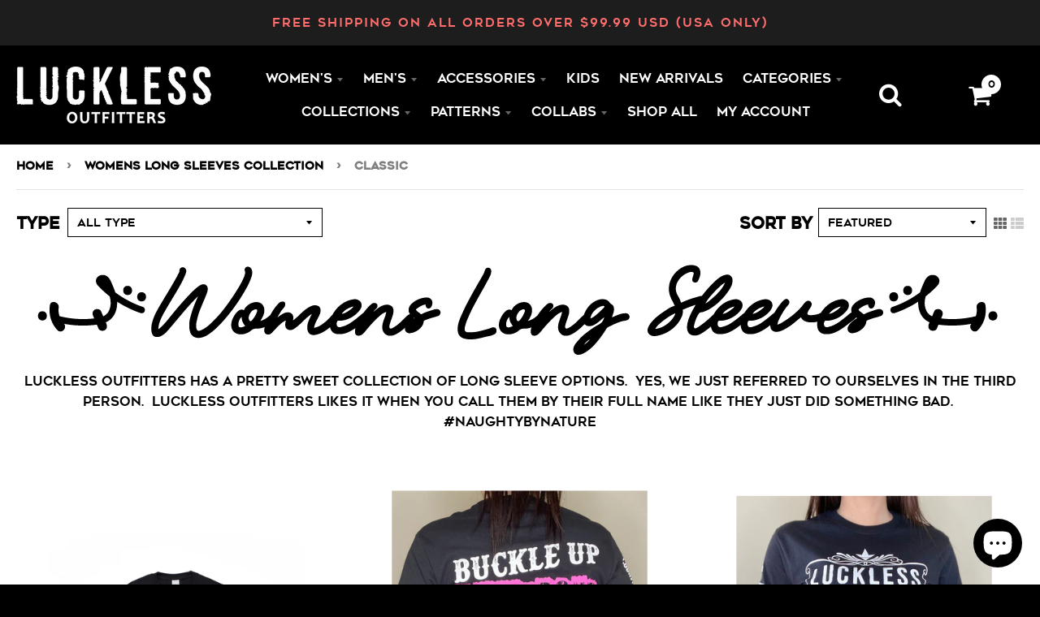

--- FILE ---
content_type: text/html; charset=utf-8
request_url: https://www.lucklessclothing.com/en-ca/collections/long-sleeve/classic
body_size: 69256
content:
<!doctype html>
<!--[if IE 8]><html class="no-js lt-ie9" lang="en"> <![endif]-->
<!--[if IE 9 ]><html class="ie9 no-js"> <![endif]-->
<!--[if (gt IE 9)|!(IE)]><!--> <html class="no-js" lang="en"> <!--<![endif]-->
<head><!-- SEOAnt Speed Up Script --><script>
const AllowUrlArray_SEOAnt = ['cdn.nfcube.com', 'cdnv2.mycustomizer.com'];
const ForbidUrlArray_SEOAnt = [];
window.WhiteUrlArray_SEOAnt = AllowUrlArray_SEOAnt.map(src => new RegExp(src, 'i'));
window.BlackUrlArray_SEOAnt = ForbidUrlArray_SEOAnt.map(src => new RegExp(src, 'i'));
</script>
<script>
// Limit output
class AllowJsPlugin{constructor(e){const attrArr=["default","defer","async"];this.listener=this.handleListener.bind(this,e),this.jsArr=[],this.attribute=attrArr.reduce(((e,t)=>({...e,[t]:[]})),{});const t=this;e.forEach((e=>window.addEventListener(e,t.listener,{passive:!0})))}handleListener(e){const t=this;return e.forEach((e=>window.removeEventListener(e,t.listener))),"complete"===document.readyState?this.handleDOM():document.addEventListener("readystatechange",(e=>{if("complete"===e.target.readyState)return setTimeout(t.handleDOM.bind(t),1)}))}async handleDOM(){this.pauseEvent(),this.pauseJQuery(),this.getScripts(),this.beforeScripts();for(const e of Object.keys(this.attribute))await this.changeScripts(this.attribute[e]);for(const e of["DOMContentLoaded","readystatechange"])await this.requestRedraw(),document.dispatchEvent(new Event("allowJS-"+e));document.lightJSonreadystatechange&&document.lightJSonreadystatechange();for(const e of["DOMContentLoaded","load"])await this.requestRedraw(),window.dispatchEvent(new Event("allowJS-"+e));await this.requestRedraw(),window.lightJSonload&&window.lightJSonload(),await this.requestRedraw(),this.jsArr.forEach((e=>e(window).trigger("allowJS-jquery-load"))),window.dispatchEvent(new Event("allowJS-pageshow")),await this.requestRedraw(),window.lightJSonpageshow&&window.lightJSonpageshow()}async requestRedraw(){return new Promise((e=>requestAnimationFrame(e)))}getScripts(){document.querySelectorAll("script[type=AllowJs]").forEach((e=>{e.hasAttribute("src")?e.hasAttribute("async")&&e.async?this.attribute.async.push(e):e.hasAttribute("defer")&&e.defer?this.attribute.defer.push(e):this.attribute.default.push(e):this.attribute.default.push(e)}))}beforeScripts(){const e=this,t=Object.keys(this.attribute).reduce(((t,n)=>[...t,...e.attribute[n]]),[]),n=document.createDocumentFragment();t.forEach((e=>{const t=e.getAttribute("src");if(!t)return;const s=document.createElement("link");s.href=t,s.rel="preload",s.as="script",n.appendChild(s)})),document.head.appendChild(n)}async changeScripts(e){let t;for(;t=e.shift();)await this.requestRedraw(),new Promise((e=>{const n=document.createElement("script");[...t.attributes].forEach((e=>{"type"!==e.nodeName&&n.setAttribute(e.nodeName,e.nodeValue)})),t.hasAttribute("src")?(n.addEventListener("load",e),n.addEventListener("error",e)):(n.text=t.text,e()),t.parentNode.replaceChild(n,t)}))}pauseEvent(){const e={};[{obj:document,name:"DOMContentLoaded"},{obj:window,name:"DOMContentLoaded"},{obj:window,name:"load"},{obj:window,name:"pageshow"},{obj:document,name:"readystatechange"}].map((t=>function(t,n){function s(n){return e[t].list.indexOf(n)>=0?"allowJS-"+n:n}e[t]||(e[t]={list:[n],add:t.addEventListener,remove:t.removeEventListener},t.addEventListener=(...n)=>{n[0]=s(n[0]),e[t].add.apply(t,n)},t.removeEventListener=(...n)=>{n[0]=s(n[0]),e[t].remove.apply(t,n)})}(t.obj,t.name))),[{obj:document,name:"onreadystatechange"},{obj:window,name:"onpageshow"}].map((e=>function(e,t){let n=e[t];Object.defineProperty(e,t,{get:()=>n||function(){},set:s=>{e["allowJS"+t]=n=s}})}(e.obj,e.name)))}pauseJQuery(){const e=this;let t=window.jQuery;Object.defineProperty(window,"jQuery",{get:()=>t,set(n){if(!n||!n.fn||!e.jsArr.includes(n))return void(t=n);n.fn.ready=n.fn.init.prototype.ready=e=>{e.bind(document)(n)};const s=n.fn.on;n.fn.on=n.fn.init.prototype.on=function(...e){if(window!==this[0])return s.apply(this,e),this;const t=e=>e.split(" ").map((e=>"load"===e||0===e.indexOf("load.")?"allowJS-jquery-load":e)).join(" ");return"string"==typeof e[0]||e[0]instanceof String?(e[0]=t(e[0]),s.apply(this,e),this):("object"==typeof e[0]&&Object.keys(e[0]).forEach((n=>{delete Object.assign(e[0],{[t(n)]:e[0][n]})[n]})),s.apply(this,e),this)},e.jsArr.push(n),t=n}})}}new AllowJsPlugin(["keydown","wheel","mouseenter","mousemove","mouseleave","touchstart","touchmove","touchend"]);
</script>
<script>
"use strict";function SEOAnt_toConsumableArray(t){if(Array.isArray(t)){for(var e=0,r=Array(t.length);e<t.length;e++)r[e]=t[e];return r}return Array.from(t)}function _0x960a(t,e){var r=_0x3840();return(_0x960a=function(t,e){return t-=247,r[t]})(t,e)}function _0x3840(){var t=["defineProperties","application/javascript","preventDefault","4990555yeBSbh","addEventListener","set","setAttribute","bind","getAttribute","parentElement","WhiteUrlArray_SEOAnt","listener","toString","toLowerCase","every","touchend","SEOAnt scripts can't be lazy loaded","keydown","touchstart","removeChild","length","58IusxNw","BlackUrlArray_SEOAnt","observe","name","value","documentElement","wheel","warn","whitelist","map","tagName","402345HpbWDN","getOwnPropertyDescriptor","head","type","touchmove","removeEventListener","8160iwggKQ","call","beforescriptexecute","some","string","options","push","appendChild","blacklisted","querySelectorAll","5339295FeRgGa","4OtFDAr","filter","57211uwpiMx","nodeType","createElement","src","13296210cxmbJp",'script[type="',"1744290Faeint","test","forEach","script","blacklist","attributes","get","$&","744DdtCNR"];return(_0x3840=function(){return t})()}var _extends=Object.assign||function(t){for(var e=1;e<arguments.length;e++){var r=arguments[e];for(var n in r)Object.prototype.hasOwnProperty.call(r,n)&&(t[n]=r[n])}return t},_slicedToArray=function(){function t(t,e){var r=[],n=!0,o=!1,i=void 0;try{for(var a,c=t[Symbol.iterator]();!(n=(a=c.next()).done)&&(r.push(a.value),!e||r.length!==e);n=!0);}catch(t){o=!0,i=t}finally{try{!n&&c.return&&c.return()}finally{if(o)throw i}}return r}return function(e,r){if(Array.isArray(e))return e;if(Symbol.iterator in Object(e))return t(e,r);throw new TypeError("Invalid attempt to destructure non-iterable instance")}}(),_typeof="function"==typeof Symbol&&"symbol"==typeof Symbol.iterator?function(t){return typeof t}:function(t){return t&&"function"==typeof Symbol&&t.constructor===Symbol&&t!==Symbol.prototype?"symbol":typeof t};(function(t,e){for(var r=_0x960a,n=t();[];)try{if(531094===parseInt(r(306))/1+-parseInt(r(295))/2*(parseInt(r(312))/3)+-parseInt(r(257))/4*(parseInt(r(277))/5)+-parseInt(r(265))/6+-parseInt(r(259))/7*(-parseInt(r(273))/8)+-parseInt(r(256))/9+parseInt(r(263))/10)break;n.push(n.shift())}catch(t){n.push(n.shift())}})(_0x3840),function(){var t=_0x960a,e="javascript/blocked",r={blacklist:window[t(296)],whitelist:window[t(284)]},n={blacklisted:[]},o=function(n,o){return n&&(!o||o!==e)&&(!r.blacklist||r[t(269)][t(249)](function(e){return e[t(266)](n)}))&&(!r[t(303)]||r.whitelist[t(288)](function(e){return!e[t(266)](n)}))},i=function(e){var n=t,o=e[n(282)](n(262));return r[n(269)]&&r.blacklist[n(288)](function(t){return!t.test(o)})||r[n(303)]&&r.whitelist[n(249)](function(t){return t[n(266)](o)})},a=new MutationObserver(function(r){for(var i=t,a=0;a<r[i(294)];a++)for(var c=r[a].addedNodes,u=0;u<c.length;u++)!function(t){var r=c[t];if(1===r[i(260)]&&"SCRIPT"===r[i(305)]){var a=r[i(262)],u=r[i(309)];if(o(a,u)){n.blacklisted[i(252)]([r,r.type]),r[i(309)]=e;var s=function t(n){var o=i;r[o(282)](o(309))===e&&n[o(276)](),r[o(311)](o(248),t)};r[i(278)](i(248),s),r[i(283)]&&r[i(283)][i(293)](r)}}}(u)});a[t(297)](document[t(300)],{childList:!![],subtree:!![]});var c=/[|\{}()\[\]^$+*?.]/g,u=function(){for(var o=arguments.length,u=Array(o),s=0;s<o;s++)u[s]=arguments[s];var l=t;u[l(294)]<1?(r[l(269)]=[],r[l(303)]=[]):(r.blacklist&&(r[l(269)]=r.blacklist[l(258)](function(t){return u[l(288)](function(e){var r=l;return(void 0===e?"undefined":_typeof(e))===r(250)?!t.test(e):e instanceof RegExp?t.toString()!==e.toString():void 0})})),r[l(303)]&&(r[l(303)]=[].concat(SEOAnt_toConsumableArray(r[l(303)]),SEOAnt_toConsumableArray(u.map(function(t){var e=l;if("string"==typeof t){var n=t.replace(c,e(272)),o=".*"+n+".*";if(r[e(303)][e(288)](function(t){return t[e(286)]()!==o[e(286)]()}))return new RegExp(o)}else if(t instanceof RegExp&&r[e(303)][e(288)](function(r){return r[e(286)]()!==t.toString()}))return t;return null})[l(258)](Boolean)))));for(var f=document[l(255)](l(264)+e+'"]'),p=0;p<f[l(294)];p++){var y=f[p];i(y)&&(n[l(254)][l(252)]([y,l(275)]),y[l(283)][l(293)](y))}var v=0;[].concat(SEOAnt_toConsumableArray(n[l(254)]))[l(267)](function(t,e){var r=_slicedToArray(t,2),o=r[0],a=r[1],c=l;if(i(o)){for(var u=document.createElement("script"),s=0;s<o.attributes.length;s++){var f=o[c(270)][s];f[c(298)]!==c(262)&&f.name!==c(309)&&u.setAttribute(f.name,o.attributes[s][c(299)])}u[c(280)](c(262),o[c(262)]),u.setAttribute("type",a||c(275)),document[c(308)][c(253)](u),n[c(254)].splice(e-v,1),v++}}),r[l(269)]&&r.blacklist.length<1&&a.disconnect()},s=document.createElement,l={src:Object[t(307)](HTMLScriptElement.prototype,t(262)),type:Object[t(307)](HTMLScriptElement.prototype,t(309))};document[t(261)]=function(){for(var r=t,n=arguments.length,i=Array(n),a=0;a<n;a++)i[a]=arguments[a];if(i[0][r(287)]()!==r(268))return s[r(281)](document).apply(void 0,i);var c=s.bind(document).apply(void 0,i);try{Object[r(274)](c,{src:_extends({},l[r(262)],{set:function(t){var n=r;o(t,c[n(309)])&&l.type[n(279)][n(247)](this,e),l[n(262)][n(279)].call(this,t)}}),type:_extends({},l[r(309)],{get:function(){var t=r,n=l[t(309)][t(271)][t(247)](this);return n===e||o(this[t(262)],n)?null:n},set:function(t){var n=r,i=o(c[n(262)],c[n(309)])?e:t;l.type[n(279)][n(247)](this,i)}})}),c.setAttribute=function(t,e){var n=r;t===n(309)||t===n(262)?c[t]=e:HTMLScriptElement.prototype[n(280)][n(247)](c,t,e)}}catch(t){console[r(302)](r(290),t)}return c},[t(291),"mousemove",t(289),t(310),t(292),t(301)][t(304)](function(t){return{type:t,listener:function(){return u()},options:{passive:!![]}}}).forEach(function(e){var r=t;document[r(278)](e[r(309)],e[r(285)],e[r(251)])})}();
</script>
<!-- /SEOAnt Speed Up Script --><!-- hnk portfolio proof -->
  <meta name="google-site-verification" content="QFg5e4dd4dtaWddCJrtrzeo7i-eUs_JYwdFrlUcZyio" />

  
  
  <meta charset="utf-8">
  <meta http-equiv="X-UA-Compatible" content="IE=edge,chrome=1">
  <link rel="canonical" href="https://www.lucklessclothing.com/en-ca/collections/long-sleeve/classic">
  <meta name="viewport" content="width=device-width,initial-scale=1">
  <meta name="theme-color" content="#1d1d1d">
<script async type="text/javascript" src="https://app.viralsweep.com/assets/js/store.js?id=128714_384596"></script>
  
  <link rel="apple-touch-icon" sizes="180x180" href="//www.lucklessclothing.com/cdn/shop/files/luckless-logo_180x180.png?v=1613503998">
  <link rel="icon" type="image/png" sizes="32x32" href="//www.lucklessclothing.com/cdn/shop/files/luckless-logo_32x32.png?v=1613503998">
  <link rel="icon" type="image/png" sizes="16x16" href="//www.lucklessclothing.com/cdn/shop/files/luckless-logo_16x16.png?v=1613503998">
  <link rel="mask-icon" color="#1d1d1d">
  

  <title>
    WOMENS LONG SLEEVES COLLECTION &ndash; Tagged &quot;Classic&quot; &ndash; Luckless Outfitters
  </title>

  
    <meta name="description" content="Luckless Outfitters has a pretty sweet collection of long sleeve options.  Yes, we just referred to ourselves in the third person.  Luckless Outfitters likes it when you call them by their full name like they just did something bad.  #naughtybynature">
  
<meta property="og:site_name" content="Luckless Outfitters">
<meta property="og:url" content="https://www.lucklessclothing.com/en-ca/collections/long-sleeve/classic">
<meta property="og:title" content="WOMENS LONG SLEEVES COLLECTION">
<meta property="og:type" content="product.group">
<meta property="og:description" content="Luckless Outfitters has a pretty sweet collection of long sleeve options.  Yes, we just referred to ourselves in the third person.  Luckless Outfitters likes it when you call them by their full name like they just did something bad.  #naughtybynature"><meta property="og:image" content="http://www.lucklessclothing.com/cdn/shop/collections/Womens-LongSleeve_1200x1200.jpg?v=1766410196">
      <meta property="og:image:secure_url" content="https://www.lucklessclothing.com/cdn/shop/collections/Womens-LongSleeve_1200x1200.jpg?v=1766410196">
      <meta property="og:image:width" content="1200">
      <meta property="og:image:height" content="960">

<meta name="twitter:site" content="@LucklessLife">
<meta name="twitter:card" content="summary_large_image">
<meta name="twitter:title" content="WOMENS LONG SLEEVES COLLECTION">
<meta name="twitter:description" content="Luckless Outfitters has a pretty sweet collection of long sleeve options.  Yes, we just referred to ourselves in the third person.  Luckless Outfitters likes it when you call them by their full name like they just did something bad.  #naughtybynature">

<link href="https://cdnjs.cloudflare.com/ajax/libs/font-awesome/4.7.0/css/font-awesome.css" rel="stylesheet" type="text/css" media="all" />
  <link rel="preload" as="style" href="//www.lucklessclothing.com/cdn/shop/t/31/assets/theme.scss.css?v=31641963811906768991762832623">
  <link rel="preload" as="style" href="//www.lucklessclothing.com/cdn/shop/t/31/assets/style.css?v=23332413898510300401692973405">
  <script>window.performance && window.performance.mark && window.performance.mark('shopify.content_for_header.start');</script><meta name="google-site-verification" content="oD2J0pfUyqGcRRsmcyasuN5ONmp2mH0f9wVF2sXk87I">
<meta name="facebook-domain-verification" content="aefu32hvgmt4bs10jaile6ezdog5tu">
<meta id="shopify-digital-wallet" name="shopify-digital-wallet" content="/10265337/digital_wallets/dialog">
<meta name="shopify-checkout-api-token" content="2f54f0f0014e602fab56fe8d353b0dd3">
<meta id="in-context-paypal-metadata" data-shop-id="10265337" data-venmo-supported="false" data-environment="production" data-locale="en_US" data-paypal-v4="true" data-currency="CAD">
<link rel="alternate" type="application/atom+xml" title="Feed" href="/en-ca/collections/long-sleeve/classic.atom" />
<link rel="alternate" hreflang="x-default" href="https://www.lucklessclothing.com/collections/long-sleeve/classic">
<link rel="alternate" hreflang="en" href="https://www.lucklessclothing.com/collections/long-sleeve/classic">
<link rel="alternate" hreflang="en-CA" href="https://www.lucklessclothing.com/en-ca/collections/long-sleeve/classic">
<link rel="alternate" hreflang="es-AR" href="https://www.lucklessclothing.com/es-es/collections/long-sleeve/classic">
<link rel="alternate" hreflang="en-AR" href="https://www.lucklessclothing.com/en-es/collections/long-sleeve/classic">
<link rel="alternate" hreflang="es-BO" href="https://www.lucklessclothing.com/es-es/collections/long-sleeve/classic">
<link rel="alternate" hreflang="en-BO" href="https://www.lucklessclothing.com/en-es/collections/long-sleeve/classic">
<link rel="alternate" hreflang="es-CL" href="https://www.lucklessclothing.com/es-es/collections/long-sleeve/classic">
<link rel="alternate" hreflang="en-CL" href="https://www.lucklessclothing.com/en-es/collections/long-sleeve/classic">
<link rel="alternate" hreflang="es-CO" href="https://www.lucklessclothing.com/es-es/collections/long-sleeve/classic">
<link rel="alternate" hreflang="en-CO" href="https://www.lucklessclothing.com/en-es/collections/long-sleeve/classic">
<link rel="alternate" hreflang="es-CR" href="https://www.lucklessclothing.com/es-es/collections/long-sleeve/classic">
<link rel="alternate" hreflang="en-CR" href="https://www.lucklessclothing.com/en-es/collections/long-sleeve/classic">
<link rel="alternate" hreflang="es-DO" href="https://www.lucklessclothing.com/es-es/collections/long-sleeve/classic">
<link rel="alternate" hreflang="en-DO" href="https://www.lucklessclothing.com/en-es/collections/long-sleeve/classic">
<link rel="alternate" hreflang="es-EC" href="https://www.lucklessclothing.com/es-es/collections/long-sleeve/classic">
<link rel="alternate" hreflang="en-EC" href="https://www.lucklessclothing.com/en-es/collections/long-sleeve/classic">
<link rel="alternate" hreflang="es-ES" href="https://www.lucklessclothing.com/es-es/collections/long-sleeve/classic">
<link rel="alternate" hreflang="en-ES" href="https://www.lucklessclothing.com/en-es/collections/long-sleeve/classic">
<link rel="alternate" hreflang="es-GN" href="https://www.lucklessclothing.com/es-es/collections/long-sleeve/classic">
<link rel="alternate" hreflang="en-GN" href="https://www.lucklessclothing.com/en-es/collections/long-sleeve/classic">
<link rel="alternate" hreflang="es-GT" href="https://www.lucklessclothing.com/es-es/collections/long-sleeve/classic">
<link rel="alternate" hreflang="en-GT" href="https://www.lucklessclothing.com/en-es/collections/long-sleeve/classic">
<link rel="alternate" hreflang="es-GW" href="https://www.lucklessclothing.com/es-es/collections/long-sleeve/classic">
<link rel="alternate" hreflang="en-GW" href="https://www.lucklessclothing.com/en-es/collections/long-sleeve/classic">
<link rel="alternate" hreflang="es-HN" href="https://www.lucklessclothing.com/es-es/collections/long-sleeve/classic">
<link rel="alternate" hreflang="en-HN" href="https://www.lucklessclothing.com/en-es/collections/long-sleeve/classic">
<link rel="alternate" hreflang="es-MX" href="https://www.lucklessclothing.com/es-es/collections/long-sleeve/classic">
<link rel="alternate" hreflang="en-MX" href="https://www.lucklessclothing.com/en-es/collections/long-sleeve/classic">
<link rel="alternate" hreflang="es-NI" href="https://www.lucklessclothing.com/es-es/collections/long-sleeve/classic">
<link rel="alternate" hreflang="en-NI" href="https://www.lucklessclothing.com/en-es/collections/long-sleeve/classic">
<link rel="alternate" hreflang="es-PA" href="https://www.lucklessclothing.com/es-es/collections/long-sleeve/classic">
<link rel="alternate" hreflang="en-PA" href="https://www.lucklessclothing.com/en-es/collections/long-sleeve/classic">
<link rel="alternate" hreflang="es-PE" href="https://www.lucklessclothing.com/es-es/collections/long-sleeve/classic">
<link rel="alternate" hreflang="en-PE" href="https://www.lucklessclothing.com/en-es/collections/long-sleeve/classic">
<link rel="alternate" hreflang="es-PY" href="https://www.lucklessclothing.com/es-es/collections/long-sleeve/classic">
<link rel="alternate" hreflang="en-PY" href="https://www.lucklessclothing.com/en-es/collections/long-sleeve/classic">
<link rel="alternate" hreflang="es-SV" href="https://www.lucklessclothing.com/es-es/collections/long-sleeve/classic">
<link rel="alternate" hreflang="en-SV" href="https://www.lucklessclothing.com/en-es/collections/long-sleeve/classic">
<link rel="alternate" hreflang="es-UY" href="https://www.lucklessclothing.com/es-es/collections/long-sleeve/classic">
<link rel="alternate" hreflang="en-UY" href="https://www.lucklessclothing.com/en-es/collections/long-sleeve/classic">
<link rel="alternate" hreflang="es-VE" href="https://www.lucklessclothing.com/es-es/collections/long-sleeve/classic">
<link rel="alternate" hreflang="en-VE" href="https://www.lucklessclothing.com/en-es/collections/long-sleeve/classic">
<link rel="alternate" type="application/json+oembed" href="https://www.lucklessclothing.com/en-ca/collections/long-sleeve/classic.oembed">
<script async="async" src="/checkouts/internal/preloads.js?locale=en-CA"></script>
<link rel="preconnect" href="https://shop.app" crossorigin="anonymous">
<script async="async" src="https://shop.app/checkouts/internal/preloads.js?locale=en-CA&shop_id=10265337" crossorigin="anonymous"></script>
<script id="apple-pay-shop-capabilities" type="application/json">{"shopId":10265337,"countryCode":"US","currencyCode":"CAD","merchantCapabilities":["supports3DS"],"merchantId":"gid:\/\/shopify\/Shop\/10265337","merchantName":"Luckless Outfitters","requiredBillingContactFields":["postalAddress","email","phone"],"requiredShippingContactFields":["postalAddress","email","phone"],"shippingType":"shipping","supportedNetworks":["visa","masterCard","amex","discover","elo","jcb"],"total":{"type":"pending","label":"Luckless Outfitters","amount":"1.00"},"shopifyPaymentsEnabled":true,"supportsSubscriptions":true}</script>
<script id="shopify-features" type="application/json">{"accessToken":"2f54f0f0014e602fab56fe8d353b0dd3","betas":["rich-media-storefront-analytics"],"domain":"www.lucklessclothing.com","predictiveSearch":true,"shopId":10265337,"locale":"en"}</script>
<script>var Shopify = Shopify || {};
Shopify.shop = "luckless-outfitters.myshopify.com";
Shopify.locale = "en";
Shopify.currency = {"active":"CAD","rate":"1.40054775"};
Shopify.country = "CA";
Shopify.theme = {"name":"Theme export  www-lucklessclothing-com-navidium...","id":133249630397,"schema_name":"District","schema_version":"3.7.8","theme_store_id":null,"role":"main"};
Shopify.theme.handle = "null";
Shopify.theme.style = {"id":null,"handle":null};
Shopify.cdnHost = "www.lucklessclothing.com/cdn";
Shopify.routes = Shopify.routes || {};
Shopify.routes.root = "/en-ca/";</script>
<script type="module">!function(o){(o.Shopify=o.Shopify||{}).modules=!0}(window);</script>
<script>!function(o){function n(){var o=[];function n(){o.push(Array.prototype.slice.apply(arguments))}return n.q=o,n}var t=o.Shopify=o.Shopify||{};t.loadFeatures=n(),t.autoloadFeatures=n()}(window);</script>
<script>
  window.ShopifyPay = window.ShopifyPay || {};
  window.ShopifyPay.apiHost = "shop.app\/pay";
  window.ShopifyPay.redirectState = null;
</script>
<script id="shop-js-analytics" type="application/json">{"pageType":"collection"}</script>
<script defer="defer" async type="module" src="//www.lucklessclothing.com/cdn/shopifycloud/shop-js/modules/v2/client.init-shop-cart-sync_BdyHc3Nr.en.esm.js"></script>
<script defer="defer" async type="module" src="//www.lucklessclothing.com/cdn/shopifycloud/shop-js/modules/v2/chunk.common_Daul8nwZ.esm.js"></script>
<script type="module">
  await import("//www.lucklessclothing.com/cdn/shopifycloud/shop-js/modules/v2/client.init-shop-cart-sync_BdyHc3Nr.en.esm.js");
await import("//www.lucklessclothing.com/cdn/shopifycloud/shop-js/modules/v2/chunk.common_Daul8nwZ.esm.js");

  window.Shopify.SignInWithShop?.initShopCartSync?.({"fedCMEnabled":true,"windoidEnabled":true});

</script>
<script>
  window.Shopify = window.Shopify || {};
  if (!window.Shopify.featureAssets) window.Shopify.featureAssets = {};
  window.Shopify.featureAssets['shop-js'] = {"shop-cart-sync":["modules/v2/client.shop-cart-sync_QYOiDySF.en.esm.js","modules/v2/chunk.common_Daul8nwZ.esm.js"],"init-fed-cm":["modules/v2/client.init-fed-cm_DchLp9rc.en.esm.js","modules/v2/chunk.common_Daul8nwZ.esm.js"],"shop-button":["modules/v2/client.shop-button_OV7bAJc5.en.esm.js","modules/v2/chunk.common_Daul8nwZ.esm.js"],"init-windoid":["modules/v2/client.init-windoid_DwxFKQ8e.en.esm.js","modules/v2/chunk.common_Daul8nwZ.esm.js"],"shop-cash-offers":["modules/v2/client.shop-cash-offers_DWtL6Bq3.en.esm.js","modules/v2/chunk.common_Daul8nwZ.esm.js","modules/v2/chunk.modal_CQq8HTM6.esm.js"],"shop-toast-manager":["modules/v2/client.shop-toast-manager_CX9r1SjA.en.esm.js","modules/v2/chunk.common_Daul8nwZ.esm.js"],"init-shop-email-lookup-coordinator":["modules/v2/client.init-shop-email-lookup-coordinator_UhKnw74l.en.esm.js","modules/v2/chunk.common_Daul8nwZ.esm.js"],"pay-button":["modules/v2/client.pay-button_DzxNnLDY.en.esm.js","modules/v2/chunk.common_Daul8nwZ.esm.js"],"avatar":["modules/v2/client.avatar_BTnouDA3.en.esm.js"],"init-shop-cart-sync":["modules/v2/client.init-shop-cart-sync_BdyHc3Nr.en.esm.js","modules/v2/chunk.common_Daul8nwZ.esm.js"],"shop-login-button":["modules/v2/client.shop-login-button_D8B466_1.en.esm.js","modules/v2/chunk.common_Daul8nwZ.esm.js","modules/v2/chunk.modal_CQq8HTM6.esm.js"],"init-customer-accounts-sign-up":["modules/v2/client.init-customer-accounts-sign-up_C8fpPm4i.en.esm.js","modules/v2/client.shop-login-button_D8B466_1.en.esm.js","modules/v2/chunk.common_Daul8nwZ.esm.js","modules/v2/chunk.modal_CQq8HTM6.esm.js"],"init-shop-for-new-customer-accounts":["modules/v2/client.init-shop-for-new-customer-accounts_CVTO0Ztu.en.esm.js","modules/v2/client.shop-login-button_D8B466_1.en.esm.js","modules/v2/chunk.common_Daul8nwZ.esm.js","modules/v2/chunk.modal_CQq8HTM6.esm.js"],"init-customer-accounts":["modules/v2/client.init-customer-accounts_dRgKMfrE.en.esm.js","modules/v2/client.shop-login-button_D8B466_1.en.esm.js","modules/v2/chunk.common_Daul8nwZ.esm.js","modules/v2/chunk.modal_CQq8HTM6.esm.js"],"shop-follow-button":["modules/v2/client.shop-follow-button_CkZpjEct.en.esm.js","modules/v2/chunk.common_Daul8nwZ.esm.js","modules/v2/chunk.modal_CQq8HTM6.esm.js"],"lead-capture":["modules/v2/client.lead-capture_BntHBhfp.en.esm.js","modules/v2/chunk.common_Daul8nwZ.esm.js","modules/v2/chunk.modal_CQq8HTM6.esm.js"],"checkout-modal":["modules/v2/client.checkout-modal_CfxcYbTm.en.esm.js","modules/v2/chunk.common_Daul8nwZ.esm.js","modules/v2/chunk.modal_CQq8HTM6.esm.js"],"shop-login":["modules/v2/client.shop-login_Da4GZ2H6.en.esm.js","modules/v2/chunk.common_Daul8nwZ.esm.js","modules/v2/chunk.modal_CQq8HTM6.esm.js"],"payment-terms":["modules/v2/client.payment-terms_MV4M3zvL.en.esm.js","modules/v2/chunk.common_Daul8nwZ.esm.js","modules/v2/chunk.modal_CQq8HTM6.esm.js"]};
</script>
<script>(function() {
  var isLoaded = false;
  function asyncLoad() {
    if (isLoaded) return;
    isLoaded = true;
    var urls = ["https:\/\/www.klarnapayments.com\/assets\/upstream.js?shop=luckless-outfitters.myshopify.com","https:\/\/us-library.klarnaservices.com\/merchant.js?uci=45c4666e-c036-48ff-93d0-126b52af1f0a\u0026country=US\u0026shop=luckless-outfitters.myshopify.com","https:\/\/chimpstatic.com\/mcjs-connected\/js\/users\/678f7926089978b0ff960932b\/375dea1775c08588922f7b7a3.js?shop=luckless-outfitters.myshopify.com","https:\/\/loox.io\/widget\/Ek_ahqLa4\/loox.1672356643390.js?shop=luckless-outfitters.myshopify.com","\/\/cdn.shopify.com\/proxy\/4898f49171901a5baef74ed737042dd89115e78a56429030bd7514c900646ac8\/static.cdn.printful.com\/static\/js\/external\/shopify-product-customizer.js?v=0.28\u0026shop=luckless-outfitters.myshopify.com\u0026sp-cache-control=cHVibGljLCBtYXgtYWdlPTkwMA","https:\/\/front.thisnew.com\/static\/designer.js?shop=luckless-outfitters.myshopify.com","https:\/\/dashboard.jetprintapp.com\/shopapi\/common\/shopify\/js\/customize-button.js?v=1\u0026shop=luckless-outfitters.myshopify.com","https:\/\/id-shop.govx.com\/app\/luckless-outfitters.myshopify.com\/govx.js?shop=luckless-outfitters.myshopify.com","https:\/\/s3.eu-west-1.amazonaws.com\/production-klarna-il-shopify-osm\/a6c5e37d3b587ca7438f15aa90b429b47085a035\/luckless-outfitters.myshopify.com-1708595119933.js?shop=luckless-outfitters.myshopify.com","https:\/\/assets.tapcart.com\/__tc-ck-loader\/index.js?appId=Xnt4iyWZSe\u0026environment=production\u0026shop=luckless-outfitters.myshopify.com"];
    for (var i = 0; i < urls.length; i++) {
      var s = document.createElement('script');
      s.type = 'text/javascript';
      if (AllowUrlArray_SEOAnt.filter(u => urls[i].indexOf(u) > -1).length === 0) s.type = 'AllowJs'; s.async = true;
      s.src = urls[i];
      var x = document.getElementsByTagName('script')[0];
      x.parentNode.insertBefore(s, x);
    }
  };
  if(window.attachEvent) {
    window.attachEvent('onload', asyncLoad);
  } else {
    window.addEventListener('load', asyncLoad, false);
  }
})();</script>
<script id="__st">var __st={"a":10265337,"offset":-18000,"reqid":"3a50fab1-4922-4395-99e6-75d02d49b10d-1769002341","pageurl":"www.lucklessclothing.com\/en-ca\/collections\/long-sleeve\/classic","u":"5a5a752c76d1","p":"collection","rtyp":"collection","rid":269529317565};</script>
<script>window.ShopifyPaypalV4VisibilityTracking = true;</script>
<script id="captcha-bootstrap">!function(){'use strict';const t='contact',e='account',n='new_comment',o=[[t,t],['blogs',n],['comments',n],[t,'customer']],c=[[e,'customer_login'],[e,'guest_login'],[e,'recover_customer_password'],[e,'create_customer']],r=t=>t.map((([t,e])=>`form[action*='/${t}']:not([data-nocaptcha='true']) input[name='form_type'][value='${e}']`)).join(','),a=t=>()=>t?[...document.querySelectorAll(t)].map((t=>t.form)):[];function s(){const t=[...o],e=r(t);return a(e)}const i='password',u='form_key',d=['recaptcha-v3-token','g-recaptcha-response','h-captcha-response',i],f=()=>{try{return window.sessionStorage}catch{return}},m='__shopify_v',_=t=>t.elements[u];function p(t,e,n=!1){try{const o=window.sessionStorage,c=JSON.parse(o.getItem(e)),{data:r}=function(t){const{data:e,action:n}=t;return t[m]||n?{data:e,action:n}:{data:t,action:n}}(c);for(const[e,n]of Object.entries(r))t.elements[e]&&(t.elements[e].value=n);n&&o.removeItem(e)}catch(o){console.error('form repopulation failed',{error:o})}}const l='form_type',E='cptcha';function T(t){t.dataset[E]=!0}const w=window,h=w.document,L='Shopify',v='ce_forms',y='captcha';let A=!1;((t,e)=>{const n=(g='f06e6c50-85a8-45c8-87d0-21a2b65856fe',I='https://cdn.shopify.com/shopifycloud/storefront-forms-hcaptcha/ce_storefront_forms_captcha_hcaptcha.v1.5.2.iife.js',D={infoText:'Protected by hCaptcha',privacyText:'Privacy',termsText:'Terms'},(t,e,n)=>{const o=w[L][v],c=o.bindForm;if(c)return c(t,g,e,D).then(n);var r;o.q.push([[t,g,e,D],n]),r=I,A||(h.body.append(Object.assign(h.createElement('script'),{id:'captcha-provider',async:!0,src:r})),A=!0)});var g,I,D;w[L]=w[L]||{},w[L][v]=w[L][v]||{},w[L][v].q=[],w[L][y]=w[L][y]||{},w[L][y].protect=function(t,e){n(t,void 0,e),T(t)},Object.freeze(w[L][y]),function(t,e,n,w,h,L){const[v,y,A,g]=function(t,e,n){const i=e?o:[],u=t?c:[],d=[...i,...u],f=r(d),m=r(i),_=r(d.filter((([t,e])=>n.includes(e))));return[a(f),a(m),a(_),s()]}(w,h,L),I=t=>{const e=t.target;return e instanceof HTMLFormElement?e:e&&e.form},D=t=>v().includes(t);t.addEventListener('submit',(t=>{const e=I(t);if(!e)return;const n=D(e)&&!e.dataset.hcaptchaBound&&!e.dataset.recaptchaBound,o=_(e),c=g().includes(e)&&(!o||!o.value);(n||c)&&t.preventDefault(),c&&!n&&(function(t){try{if(!f())return;!function(t){const e=f();if(!e)return;const n=_(t);if(!n)return;const o=n.value;o&&e.removeItem(o)}(t);const e=Array.from(Array(32),(()=>Math.random().toString(36)[2])).join('');!function(t,e){_(t)||t.append(Object.assign(document.createElement('input'),{type:'hidden',name:u})),t.elements[u].value=e}(t,e),function(t,e){const n=f();if(!n)return;const o=[...t.querySelectorAll(`input[type='${i}']`)].map((({name:t})=>t)),c=[...d,...o],r={};for(const[a,s]of new FormData(t).entries())c.includes(a)||(r[a]=s);n.setItem(e,JSON.stringify({[m]:1,action:t.action,data:r}))}(t,e)}catch(e){console.error('failed to persist form',e)}}(e),e.submit())}));const S=(t,e)=>{t&&!t.dataset[E]&&(n(t,e.some((e=>e===t))),T(t))};for(const o of['focusin','change'])t.addEventListener(o,(t=>{const e=I(t);D(e)&&S(e,y())}));const B=e.get('form_key'),M=e.get(l),P=B&&M;t.addEventListener('DOMContentLoaded',(()=>{const t=y();if(P)for(const e of t)e.elements[l].value===M&&p(e,B);[...new Set([...A(),...v().filter((t=>'true'===t.dataset.shopifyCaptcha))])].forEach((e=>S(e,t)))}))}(h,new URLSearchParams(w.location.search),n,t,e,['guest_login'])})(!0,!0)}();</script>
<script integrity="sha256-4kQ18oKyAcykRKYeNunJcIwy7WH5gtpwJnB7kiuLZ1E=" data-source-attribution="shopify.loadfeatures" defer="defer" src="//www.lucklessclothing.com/cdn/shopifycloud/storefront/assets/storefront/load_feature-a0a9edcb.js" crossorigin="anonymous"></script>
<script crossorigin="anonymous" defer="defer" src="//www.lucklessclothing.com/cdn/shopifycloud/storefront/assets/shopify_pay/storefront-65b4c6d7.js?v=20250812"></script>
<script data-source-attribution="shopify.dynamic_checkout.dynamic.init">var Shopify=Shopify||{};Shopify.PaymentButton=Shopify.PaymentButton||{isStorefrontPortableWallets:!0,init:function(){window.Shopify.PaymentButton.init=function(){};var t=document.createElement("script");t.src="https://www.lucklessclothing.com/cdn/shopifycloud/portable-wallets/latest/portable-wallets.en.js",t.type="module",document.head.appendChild(t)}};
</script>
<script data-source-attribution="shopify.dynamic_checkout.buyer_consent">
  function portableWalletsHideBuyerConsent(e){var t=document.getElementById("shopify-buyer-consent"),n=document.getElementById("shopify-subscription-policy-button");t&&n&&(t.classList.add("hidden"),t.setAttribute("aria-hidden","true"),n.removeEventListener("click",e))}function portableWalletsShowBuyerConsent(e){var t=document.getElementById("shopify-buyer-consent"),n=document.getElementById("shopify-subscription-policy-button");t&&n&&(t.classList.remove("hidden"),t.removeAttribute("aria-hidden"),n.addEventListener("click",e))}window.Shopify?.PaymentButton&&(window.Shopify.PaymentButton.hideBuyerConsent=portableWalletsHideBuyerConsent,window.Shopify.PaymentButton.showBuyerConsent=portableWalletsShowBuyerConsent);
</script>
<script data-source-attribution="shopify.dynamic_checkout.cart.bootstrap">document.addEventListener("DOMContentLoaded",(function(){function t(){return document.querySelector("shopify-accelerated-checkout-cart, shopify-accelerated-checkout")}if(t())Shopify.PaymentButton.init();else{new MutationObserver((function(e,n){t()&&(Shopify.PaymentButton.init(),n.disconnect())})).observe(document.body,{childList:!0,subtree:!0})}}));
</script>
<link id="shopify-accelerated-checkout-styles" rel="stylesheet" media="screen" href="https://www.lucklessclothing.com/cdn/shopifycloud/portable-wallets/latest/accelerated-checkout-backwards-compat.css" crossorigin="anonymous">
<style id="shopify-accelerated-checkout-cart">
        #shopify-buyer-consent {
  margin-top: 1em;
  display: inline-block;
  width: 100%;
}

#shopify-buyer-consent.hidden {
  display: none;
}

#shopify-subscription-policy-button {
  background: none;
  border: none;
  padding: 0;
  text-decoration: underline;
  font-size: inherit;
  cursor: pointer;
}

#shopify-subscription-policy-button::before {
  box-shadow: none;
}

      </style>

<script>window.performance && window.performance.mark && window.performance.mark('shopify.content_for_header.end');</script>
  
  <link href="//www.lucklessclothing.com/cdn/shop/t/31/assets/theme.scss.css?v=31641963811906768991762832623" rel="stylesheet" type="text/css" media="all" />
  <link href="//www.lucklessclothing.com/cdn/shop/t/31/assets/timber.scss.css?v=82234006457298660131692973405" rel="stylesheet" type="text/css" media="all" />
  <link href="//www.lucklessclothing.com/cdn/shop/t/31/assets/style.css?v=23332413898510300401692973405" rel="stylesheet" type="text/css" media="all" />


  

  <script>
    window.StyleHatch = window.StyleHatch || {};
    StyleHatch.Strings = {
      instagramAddToken: "Add your Instagram access token.",
      instagramInvalidToken: "The Instagram access token is invalid. Check to make sure you added the complete token.",
      instagramRateLimitToken: "Your store is currently over Instagram\u0026#39;s rate limit. Contact Style Hatch support for details.",
      addToCart: "Add to Cart",
      preOrder: "Pre-Order",
      soldOut: "Sold Out",
      addressError: "Error looking up that address",
      addressNoResults: "No results for that address",
      addressQueryLimit: "You have exceeded the Google API usage limit. Consider upgrading to a \u003ca href=\"https:\/\/developers.google.com\/maps\/premium\/usage-limits\"\u003ePremium Plan\u003c\/a\u003e.",
      authError: "There was a problem authenticating your Google Maps account.",
      agreeNotice: "You must agree with the terms and conditions of sales to check out."
    }
    window.theme = window.theme || {};
    window.theme.info = { name: "District" };
    StyleHatch.currencyFormat = "${{amount}}";
    StyleHatch.ajaxCartEnable = true;
    StyleHatch.cartData = {"note":null,"attributes":{},"original_total_price":0,"total_price":0,"total_discount":0,"total_weight":0.0,"item_count":0,"items":[],"requires_shipping":false,"currency":"CAD","items_subtotal_price":0,"cart_level_discount_applications":[],"checkout_charge_amount":0};
    StyleHatch.routes = {
      root_url: '/en-ca',
      account_url: '/en-ca/account',
      account_login_url: '/en-ca/account/login',
      account_logout_url: '/en-ca/account/logout',
      account_recover_url: '/en-ca/account/recover',
      account_register_url: '/en-ca/account/register',
      account_addresses_url: '/en-ca/account/addresses',
      collections_url: '/en-ca/collections',
      all_products_collection_url: '/en-ca/collections/all',
      search_url: '/en-ca/search',
      cart_url: '/en-ca/cart',
      cart_add_url: '/en-ca/cart/add',
      cart_change_url: '/en-ca/cart/change',
      cart_clear_url: '/en-ca/cart/clear',
      product_recommendations_url: '/en-ca/recommendations/products'
    };
    // Post defer
    window.addEventListener('DOMContentLoaded', function() {
      (function( $ ) {
      

      
      
      })(jq223);
    });
    document.documentElement.className = document.documentElement.className.replace('no-js', 'js');
  </script>
  <script type="text/javascript">
    window.lazySizesConfig = window.lazySizesConfig || {};
    window.lazySizesConfig.loadMode = 1;
  </script>
  <!--[if (gt IE 9)|!(IE)]><!--><script src="//www.lucklessclothing.com/cdn/shop/t/31/assets/lazysizes.min.js?v=174097831579247140971692973363" async="async"></script><!--<![endif]-->
  <!--[if lte IE 9]><script src="//www.lucklessclothing.com/cdn/shop/t/31/assets/lazysizes.min.js?v=174097831579247140971692973363"></script><![endif]-->
  <!--[if (gt IE 9)|!(IE)]><!--><script src="//www.lucklessclothing.com/cdn/shop/t/31/assets/vendor.js?v=144962785100585066951692973368" defer="defer"></script><!--<![endif]-->
  <!--[if lte IE 9]><script src="//www.lucklessclothing.com/cdn/shop/t/31/assets/vendor.js?v=144962785100585066951692973368"></script><![endif]-->
  <!--[if (gt IE 9)|!(IE)]><!--><script src="//www.lucklessclothing.com/cdn/shop/t/31/assets/theme.js?v=27708001251529310101694792180" defer="defer"></script><!--<![endif]-->
  <!--[if lte IE 9]><script src="//www.lucklessclothing.com/cdn/shop/t/31/assets/theme.js?v=27708001251529310101694792180"></script><![endif]-->
  <!--[if (gt IE 9)|!(IE)]><!--><script src="//www.lucklessclothing.com/cdn/shop/t/31/assets/dynamic.min.js?v=92924827459169876971692973405" defer="defer"></script><!--<![endif]-->
  <!--[if lte IE 9]><script src="//www.lucklessclothing.com/cdn/shop/t/31/assets/dynamic.min.js?v=92924827459169876971692973405"></script><![endif]-->
  
  
  <!-- RedRetarget App Hook start -->
<link rel="dns-prefetch" href="https://trackifyx.redretarget.com">


<!-- HOOK JS-->





<meta name="tfx:collections" content="WOMENS LONG SLEEVES COLLECTION">



<script id="tfx-cart">
    
    window.tfxCart = {"note":null,"attributes":{},"original_total_price":0,"total_price":0,"total_discount":0,"total_weight":0.0,"item_count":0,"items":[],"requires_shipping":false,"currency":"CAD","items_subtotal_price":0,"cart_level_discount_applications":[],"checkout_charge_amount":0}
</script>




<script type="text/javascript">
    /* ----- TFX Theme hook start ----- */
    (function (t, r, k, f, y, x) {
        if (t.tkfy != undefined) return true;
        t.tkfy = true;
        y = r.createElement(k); y.src = f; y.async = true;
        x = r.getElementsByTagName(k)[0]; x.parentNode.insertBefore(y, x);
    })(window, document, 'script', 'https://trackifyx.redretarget.com/pull/hodgetwins.myshopify.com/hook.js');
    /* ----- TFX theme hook end ----- */
</script>
<!-- RedRetarget App Hook end -->
  



  <script>var loox_global_hash = '1768972148086';</script><script>var loox_pop_active = true;var loox_pop_display = {"home_page":false,"product_page":false,"cart_page":true,"other_pages":false};</script><style>.loox-reviews-default { max-width: 1200px; margin: 0 auto; }.loox-rating .loox-icon { color:#ffd700; }
:root { --lxs-rating-icon-color: #ffd700; }</style>

<script>
    
    
    
    
    
    var gsf_conversion_data = {page_type : 'category', event : 'view_item_list', data : {product_data : [{variant_id : 45950925439165, product_id : 8148730675389, name : "Tacos and Whiskey Long Sleeve", price : "57.00", currency : "USD", sku : "G240-Black-SM-TACOSANDTEQUILA-LONGSLEEVE", brand : "Luckless Outfitters", variant : "SM", category : "Long Sleeve", quantity : "100" }, {variant_id : 45774561050813, product_id : 8104277934269, name : "Buckle Up Buttercup Long Sleeve", price : "57.00", currency : "USD", sku : "G540-SM-Black-BluePrint-BUBC-LS", brand : "Luckless Outfitters", variant : "S / Tiffany Blue", category : "Long Sleeve", quantity : "44" }, {variant_id : 40417170227389, product_id : 6889980133565, name : "Luckless Country Premium (Multiple Styles)", price : "71.00", currency : "USD", sku : "G185-Black", brand : "Luckless Outfitters", variant : "S / Hoodie", category : "", quantity : "98" }, {variant_id : 39970335817917, product_id : 6759780384957, name : "Whiskey And Beards Long Sleeve", price : "57.00", currency : "USD", sku : "G540-Black-SM-WhiskeyBeards", brand : "Luckless Outfitters", variant : "SM", category : "Long Sleeve", quantity : "91" }], total_price :"242.00", shop_currency : "CAD", collection_id : "269529317565", collection_name : "WOMENS LONG SLEEVES COLLECTION" }};
    
</script>
  <link href="//www.lucklessclothing.com/cdn/shop/t/31/assets/shopstorm-apps.scss.css?v=78144829907206888501692973405" rel="stylesheet" type="text/css" media="all" />
  
	<!-- "snippets/vitals-loader.liquid" was not rendered, the associated app was uninstalled -->


  <div class="snapPixels" style="display:none;">
    	<p>8b2f4076-25b1-4dac-be47-9cb997fb0280</p></div>
  <meta name="shopCurrency" content="USD" />
  
	<script src="https://pixel-install.me/pull/luckless-outfitters.myshopify.com/snaphook.js" defer="defer"></script>



<script src="https://sdk.videeo.com/latest.js"></script>
<script>
  videeoCommand('config', { shopName: 'lucklessoutfittersvideeo' }); 
</script>



<script>
  document.addEventListener("DOMContentLoaded", function(event) {
    const style = document.getElementById('wsg-custom-style');
    if (typeof window.isWsgCustomer != "undefined" && isWsgCustomer) {
      style.innerHTML = `
        ${style.innerHTML} 
        /* A friend of hideWsg - this will _show_ only for wsg customers. Add class to an element to use */
        .showWsg {
          display: unset;
        }
        /* wholesale only CSS */
        .additional-checkout-buttons, .shopify-payment-button {
          display: none !important;
        }
        .wsg-proxy-container select {
          background-color: 
          ${
        document.querySelector('input').style.backgroundColor
          ? document.querySelector('input').style.backgroundColor
          : 'white'
        } !important;
        }
      `;
    } else {
      style.innerHTML = `
        ${style.innerHTML}
        /* Add CSS rules here for NOT wsg customers - great to hide elements from retail when we can't access the code driving the element */
        
      `;
    }

    if (typeof window.embedButtonBg !== undefined && typeof window.embedButtonText !== undefined && window.embedButtonBg !== window.embedButtonText) {
      style.innerHTML = `
        ${style.innerHTML}
        .wsg-button-fix {
          background: ${embedButtonBg} !important;
          border-color: ${embedButtonBg} !important;
          color: ${embedButtonText} !important;
        }
      `;
    }

    // =========================
    //         CUSTOM JS
    // ==========================
    if (document.querySelector(".wsg-proxy-container")) {
      initNodeObserver(wsgCustomJs);
    }
  })

  function wsgCustomJs() {

    // update button classes
    const button = document.querySelectorAll(".wsg-button-fix");
    let buttonClass = "default-cart-button__button";
    buttonClass = buttonClass.split(" ");
    for (let i = 0; i < button.length; i++) {
      button[i].classList.add(... buttonClass);
    }

    // wsgCustomJs window placeholder
    // update secondary btn color on proxy cart
    if (document.getElementById("wsg-checkout-one")) {
      const checkoutButton = document.getElementById("wsg-checkout-one");
      let wsgBtnColor = window.getComputedStyle(checkoutButton).backgroundColor;
      let wsgBtnBackground = "none";
      let wsgBtnBorder = "thin solid " + wsgBtnColor;
      let wsgBtnPadding = window.getComputedStyle(checkoutButton).padding;
      let spofBtn = document.querySelectorAll(".spof-btn");
      for (let i = 0; i < spofBtn.length; i++) {
        spofBtn[i].style.background = wsgBtnBackground;
        spofBtn[i].style.color = wsgBtnColor;
        spofBtn[i].style.border = wsgBtnBorder;
        spofBtn[i].style.padding = wsgBtnPadding;
      }
    }

    // update Quick Order Form label
    if (typeof window.embedSPOFLabel != "undefined" && embedSPOFLabel) {
      document.querySelectorAll(".spof-btn").forEach(function(spofBtn) {
        spofBtn.removeAttribute("data-translation-selector");
        spofBtn.innerHTML = embedSPOFLabel;
      });
    }
  }

  function initNodeObserver(onChangeNodeCallback) {

    // Select the node that will be observed for mutations
    const targetNode = document.querySelector(".wsg-proxy-container");

    // Options for the observer (which mutations to observe)
    const config = {
      attributes: true,
      childList: true,
      subtree: true
    };

    // Callback function to execute when mutations are observed
    const callback = function(mutationsList, observer) {
      for (const mutation of mutationsList) {
        if (mutation.type === 'childList') {
          onChangeNodeCallback();
          observer.disconnect();
        }
      }
    };

    // Create an observer instance linked to the callback function
    const observer = new MutationObserver(callback);

    // Start observing the target node for configured mutations
    observer.observe(targetNode, config);
  }
</script>


<style id="wsg-custom-style">
  /* A friend of hideWsg - this will _show_ only for wsg customers. Add class to an element to use */
  .showWsg {
    display: none;
  }
  /* Signup/login */
  #wsg-signup select,
  #wsg-signup input,
  #wsg-signup textarea {
    height: 46px;
    border: thin solid #d1d1d1;
    padding: 6px 10px;
  }
  #wsg-signup textarea {
    min-height: 100px;
  }
  .wsg-login-input {
    height: 46px;
    border: thin solid #d1d1d1;
    padding: 6px 10px;
  }
  #wsg-signup select {
  }
/*   Quick Order Form */
  .wsg-table td {
    border: none;
    min-width: 150px;
  }
  .wsg-table tr {
    border-bottom: thin solid #d1d1d1; 
    border-left: none;
  }
  .wsg-table input[type="number"] {
    border: thin solid #d1d1d1;
    padding: 5px 15px;
    min-height: 42px;
  }
  #wsg-spof-link a {
    text-decoration: inherit;
    color: inherit;
  }
  .wsg-proxy-container {
    margin-top: 0% !important;
  }
  @media screen and (max-width:768px){
    .wsg-proxy-container .wsg-table input[type="number"] {
        max-width: 80%; 
    }
    .wsg-center img {
      width: 50px !important;
    }
    .wsg-variant-price-area {
      min-width: 70px !important;
    }
  }
  /* Submit button */
  #wsg-cart-update{
    padding: 8px 10px;
    min-height: 45px;
    max-width: 100% !important;
  }
  .wsg-table {
    background: inherit !important;
  }
  .wsg-spof-container-main {
    background: inherit !important;
  }
  /* General fixes */
  .wsg-hide-prices {
    opacity: 0;
  }
  .wsg-ws-only .button {
    margin: 0;
  }
 .checkout-one-spof {
   padding-top: 10px !important;
 }
</style>
<!-- BEGIN app block: shopify://apps/instafeed/blocks/head-block/c447db20-095d-4a10-9725-b5977662c9d5 --><link rel="preconnect" href="https://cdn.nfcube.com/">
<link rel="preconnect" href="https://scontent.cdninstagram.com/">






<!-- END app block --><!-- BEGIN app block: shopify://apps/mintt-tiktok-feed/blocks/head-block/fa514c33-5475-4484-b270-5f1e7eb87a9a --><link rel="preconnect" href="https://cdn.nfcube.com/">




<!-- END app block --><!-- BEGIN app block: shopify://apps/also-bought/blocks/app-embed-block/b94b27b4-738d-4d92-9e60-43c22d1da3f2 --><script>
    window.codeblackbelt = window.codeblackbelt || {};
    window.codeblackbelt.shop = window.codeblackbelt.shop || 'luckless-outfitters.myshopify.com';
    </script><script src="//cdn.codeblackbelt.com/widgets/also-bought/bootstrap.min.js?version=2026012108-0500" async></script>
<!-- END app block --><!-- BEGIN app block: shopify://apps/frequently-bought/blocks/app-embed-block/b1a8cbea-c844-4842-9529-7c62dbab1b1f --><script>
    window.codeblackbelt = window.codeblackbelt || {};
    window.codeblackbelt.shop = window.codeblackbelt.shop || 'luckless-outfitters.myshopify.com';
    
        window.codeblackbelt['frequently-bought-togetherTranslations'] = {"added_button_label":"Added To Your Cart Boss!","button_label":"HELL YEAH!  ADD TO MY CART","discount_applied_message":"Bundle discount will be applied at checkout","discount_applied_message_product_6747968766141":"Bundle discount will be applied at checkout","discount_applied_message_product_7499396415677":"Bundle discount will be applied at checkout","discount_applied_message_product_7503600025789":"Bundle discount will be applied at checkout","discount_applied_message_product_7862651551933":"Bundle discount will be applied at checkout","discount_applied_message_product_8059256864957":"Bundle discount will be applied at checkout","discount_applied_message_product_8059363262653":"Bundle discount will be applied at checkout","discount_applied_message_product_8129483538621":"Bundle discount will be applied at checkout","discount_applied_message_product_8129488715965":"Bundle discount will be applied at checkout","discount_applied_message_product_8160548487357":"Bundle discount will be applied at checkout","discount_applied_message_product_8162124202173":"Bundle discount will be applied at checkout","discount_message":"Big savings when you combine!  Make sure to check your sizing below before adding to your cart!","discount_message_product_6747968766141":"Big savings when you combine!  Make sure to check your sizing below before adding to your cart!","discount_message_product_7499396415677":"Big savings when you combine!  Make sure to check your sizing below before adding to your cart!","discount_message_product_7503600025789":"Big savings when you combine!  Make sure to check your sizing below before adding to your cart!","discount_message_product_7862651551933":"Big savings when you combine!  Make sure to check your sizing below before adding to your cart!","discount_message_product_8059256864957":"Big savings when you combine!  Make sure to check your sizing below before adding to your cart!","discount_message_product_8059363262653":"Big savings when you combine!  Make sure to check your sizing below before adding to your cart!","discount_message_product_8129483538621":"Big savings when you combine!  Make sure to check your sizing below before adding to your cart!","discount_message_product_8129488715965":"Bundle and Save!","discount_message_product_8160548487357":"Bundle and Save!","discount_message_product_8162124202173":"Big savings when you combine!  Make sure to check your sizing below before adding to your cart!","this_item_label":"Here's what you've got now:","title":"Save Money By Bundling This Design!","total_price_label":"Combined Price After Discount:"};</script><script src="//cdn.codeblackbelt.com/widgets/frequently-bought-together/bootstrap.min.js?version=2026012108-0500" async></script>
 <!-- END app block --><!-- BEGIN app block: shopify://apps/klaviyo-email-marketing-sms/blocks/klaviyo-onsite-embed/2632fe16-c075-4321-a88b-50b567f42507 -->












  <script async src="https://static.klaviyo.com/onsite/js/WEK2bA/klaviyo.js?company_id=WEK2bA"></script>
  <script>!function(){if(!window.klaviyo){window._klOnsite=window._klOnsite||[];try{window.klaviyo=new Proxy({},{get:function(n,i){return"push"===i?function(){var n;(n=window._klOnsite).push.apply(n,arguments)}:function(){for(var n=arguments.length,o=new Array(n),w=0;w<n;w++)o[w]=arguments[w];var t="function"==typeof o[o.length-1]?o.pop():void 0,e=new Promise((function(n){window._klOnsite.push([i].concat(o,[function(i){t&&t(i),n(i)}]))}));return e}}})}catch(n){window.klaviyo=window.klaviyo||[],window.klaviyo.push=function(){var n;(n=window._klOnsite).push.apply(n,arguments)}}}}();</script>

  




  <script>
    window.klaviyoReviewsProductDesignMode = false
  </script>







<!-- END app block --><!-- BEGIN app block: shopify://apps/tapcart-mobile-app/blocks/ck_loader/604cad6b-3841-4da3-b864-b96622b4adb8 --><script id="tc-ck-loader">
  (function () {
    if (!window?.Shopify?.shop?.length) return;
    
    const shopStore = window.Shopify.shop;
    const environment = 'production'; // local, staging, production;

    const srcUrls = {
      local: 'http://localhost:3005/dist/tc-plugins.es.js', // local dev server URL defined in vite.config.js
      staging: 'https://unpkg.com/tapcart-capture-kit@staging/dist/tc-plugins.es.js',
      production: 'https://unpkg.com/tapcart-capture-kit@production/dist/tc-plugins.es.js',
    };
    const srcUrl = srcUrls[environment] || srcUrls.production;

    window['tapcartParams'] = { shopStore, environment };

    // Create a new script element with type module
    const moduleScript = document.createElement('script');
    moduleScript.type = 'module';
    moduleScript.src = srcUrl;
    document.head.appendChild(moduleScript);

    moduleScript.onerror = function () {
      console.error('Capture kit failed to load.');
    };
  })();
</script>

<!-- END app block --><!-- BEGIN app block: shopify://apps/seowill-seoant-ai-seo/blocks/seoant-core/8e57283b-dcb0-4f7b-a947-fb5c57a0d59d -->
<!--SEOAnt Core By SEOAnt Teams, v0.1.6 START -->






<!-- SON-LD generated By SEOAnt END -->



<!-- Start : SEOAnt BrokenLink Redirect --><script type="text/javascript">
    !function(t){var e={};function r(n){if(e[n])return e[n].exports;var o=e[n]={i:n,l:!1,exports:{}};return t[n].call(o.exports,o,o.exports,r),o.l=!0,o.exports}r.m=t,r.c=e,r.d=function(t,e,n){r.o(t,e)||Object.defineProperty(t,e,{enumerable:!0,get:n})},r.r=function(t){"undefined"!==typeof Symbol&&Symbol.toStringTag&&Object.defineProperty(t,Symbol.toStringTag,{value:"Module"}),Object.defineProperty(t,"__esModule",{value:!0})},r.t=function(t,e){if(1&e&&(t=r(t)),8&e)return t;if(4&e&&"object"===typeof t&&t&&t.__esModule)return t;var n=Object.create(null);if(r.r(n),Object.defineProperty(n,"default",{enumerable:!0,value:t}),2&e&&"string"!=typeof t)for(var o in t)r.d(n,o,function(e){return t[e]}.bind(null,o));return n},r.n=function(t){var e=t&&t.__esModule?function(){return t.default}:function(){return t};return r.d(e,"a",e),e},r.o=function(t,e){return Object.prototype.hasOwnProperty.call(t,e)},r.p="",r(r.s=11)}([function(t,e,r){"use strict";var n=r(2),o=Object.prototype.toString;function i(t){return"[object Array]"===o.call(t)}function a(t){return"undefined"===typeof t}function u(t){return null!==t&&"object"===typeof t}function s(t){return"[object Function]"===o.call(t)}function c(t,e){if(null!==t&&"undefined"!==typeof t)if("object"!==typeof t&&(t=[t]),i(t))for(var r=0,n=t.length;r<n;r++)e.call(null,t[r],r,t);else for(var o in t)Object.prototype.hasOwnProperty.call(t,o)&&e.call(null,t[o],o,t)}t.exports={isArray:i,isArrayBuffer:function(t){return"[object ArrayBuffer]"===o.call(t)},isBuffer:function(t){return null!==t&&!a(t)&&null!==t.constructor&&!a(t.constructor)&&"function"===typeof t.constructor.isBuffer&&t.constructor.isBuffer(t)},isFormData:function(t){return"undefined"!==typeof FormData&&t instanceof FormData},isArrayBufferView:function(t){return"undefined"!==typeof ArrayBuffer&&ArrayBuffer.isView?ArrayBuffer.isView(t):t&&t.buffer&&t.buffer instanceof ArrayBuffer},isString:function(t){return"string"===typeof t},isNumber:function(t){return"number"===typeof t},isObject:u,isUndefined:a,isDate:function(t){return"[object Date]"===o.call(t)},isFile:function(t){return"[object File]"===o.call(t)},isBlob:function(t){return"[object Blob]"===o.call(t)},isFunction:s,isStream:function(t){return u(t)&&s(t.pipe)},isURLSearchParams:function(t){return"undefined"!==typeof URLSearchParams&&t instanceof URLSearchParams},isStandardBrowserEnv:function(){return("undefined"===typeof navigator||"ReactNative"!==navigator.product&&"NativeScript"!==navigator.product&&"NS"!==navigator.product)&&("undefined"!==typeof window&&"undefined"!==typeof document)},forEach:c,merge:function t(){var e={};function r(r,n){"object"===typeof e[n]&&"object"===typeof r?e[n]=t(e[n],r):e[n]=r}for(var n=0,o=arguments.length;n<o;n++)c(arguments[n],r);return e},deepMerge:function t(){var e={};function r(r,n){"object"===typeof e[n]&&"object"===typeof r?e[n]=t(e[n],r):e[n]="object"===typeof r?t({},r):r}for(var n=0,o=arguments.length;n<o;n++)c(arguments[n],r);return e},extend:function(t,e,r){return c(e,(function(e,o){t[o]=r&&"function"===typeof e?n(e,r):e})),t},trim:function(t){return t.replace(/^\s*/,"").replace(/\s*$/,"")}}},function(t,e,r){t.exports=r(12)},function(t,e,r){"use strict";t.exports=function(t,e){return function(){for(var r=new Array(arguments.length),n=0;n<r.length;n++)r[n]=arguments[n];return t.apply(e,r)}}},function(t,e,r){"use strict";var n=r(0);function o(t){return encodeURIComponent(t).replace(/%40/gi,"@").replace(/%3A/gi,":").replace(/%24/g,"$").replace(/%2C/gi,",").replace(/%20/g,"+").replace(/%5B/gi,"[").replace(/%5D/gi,"]")}t.exports=function(t,e,r){if(!e)return t;var i;if(r)i=r(e);else if(n.isURLSearchParams(e))i=e.toString();else{var a=[];n.forEach(e,(function(t,e){null!==t&&"undefined"!==typeof t&&(n.isArray(t)?e+="[]":t=[t],n.forEach(t,(function(t){n.isDate(t)?t=t.toISOString():n.isObject(t)&&(t=JSON.stringify(t)),a.push(o(e)+"="+o(t))})))})),i=a.join("&")}if(i){var u=t.indexOf("#");-1!==u&&(t=t.slice(0,u)),t+=(-1===t.indexOf("?")?"?":"&")+i}return t}},function(t,e,r){"use strict";t.exports=function(t){return!(!t||!t.__CANCEL__)}},function(t,e,r){"use strict";(function(e){var n=r(0),o=r(19),i={"Content-Type":"application/x-www-form-urlencoded"};function a(t,e){!n.isUndefined(t)&&n.isUndefined(t["Content-Type"])&&(t["Content-Type"]=e)}var u={adapter:function(){var t;return("undefined"!==typeof XMLHttpRequest||"undefined"!==typeof e&&"[object process]"===Object.prototype.toString.call(e))&&(t=r(6)),t}(),transformRequest:[function(t,e){return o(e,"Accept"),o(e,"Content-Type"),n.isFormData(t)||n.isArrayBuffer(t)||n.isBuffer(t)||n.isStream(t)||n.isFile(t)||n.isBlob(t)?t:n.isArrayBufferView(t)?t.buffer:n.isURLSearchParams(t)?(a(e,"application/x-www-form-urlencoded;charset=utf-8"),t.toString()):n.isObject(t)?(a(e,"application/json;charset=utf-8"),JSON.stringify(t)):t}],transformResponse:[function(t){if("string"===typeof t)try{t=JSON.parse(t)}catch(e){}return t}],timeout:0,xsrfCookieName:"XSRF-TOKEN",xsrfHeaderName:"X-XSRF-TOKEN",maxContentLength:-1,validateStatus:function(t){return t>=200&&t<300},headers:{common:{Accept:"application/json, text/plain, */*"}}};n.forEach(["delete","get","head"],(function(t){u.headers[t]={}})),n.forEach(["post","put","patch"],(function(t){u.headers[t]=n.merge(i)})),t.exports=u}).call(this,r(18))},function(t,e,r){"use strict";var n=r(0),o=r(20),i=r(3),a=r(22),u=r(25),s=r(26),c=r(7);t.exports=function(t){return new Promise((function(e,f){var l=t.data,p=t.headers;n.isFormData(l)&&delete p["Content-Type"];var h=new XMLHttpRequest;if(t.auth){var d=t.auth.username||"",m=t.auth.password||"";p.Authorization="Basic "+btoa(d+":"+m)}var y=a(t.baseURL,t.url);if(h.open(t.method.toUpperCase(),i(y,t.params,t.paramsSerializer),!0),h.timeout=t.timeout,h.onreadystatechange=function(){if(h&&4===h.readyState&&(0!==h.status||h.responseURL&&0===h.responseURL.indexOf("file:"))){var r="getAllResponseHeaders"in h?u(h.getAllResponseHeaders()):null,n={data:t.responseType&&"text"!==t.responseType?h.response:h.responseText,status:h.status,statusText:h.statusText,headers:r,config:t,request:h};o(e,f,n),h=null}},h.onabort=function(){h&&(f(c("Request aborted",t,"ECONNABORTED",h)),h=null)},h.onerror=function(){f(c("Network Error",t,null,h)),h=null},h.ontimeout=function(){var e="timeout of "+t.timeout+"ms exceeded";t.timeoutErrorMessage&&(e=t.timeoutErrorMessage),f(c(e,t,"ECONNABORTED",h)),h=null},n.isStandardBrowserEnv()){var v=r(27),g=(t.withCredentials||s(y))&&t.xsrfCookieName?v.read(t.xsrfCookieName):void 0;g&&(p[t.xsrfHeaderName]=g)}if("setRequestHeader"in h&&n.forEach(p,(function(t,e){"undefined"===typeof l&&"content-type"===e.toLowerCase()?delete p[e]:h.setRequestHeader(e,t)})),n.isUndefined(t.withCredentials)||(h.withCredentials=!!t.withCredentials),t.responseType)try{h.responseType=t.responseType}catch(w){if("json"!==t.responseType)throw w}"function"===typeof t.onDownloadProgress&&h.addEventListener("progress",t.onDownloadProgress),"function"===typeof t.onUploadProgress&&h.upload&&h.upload.addEventListener("progress",t.onUploadProgress),t.cancelToken&&t.cancelToken.promise.then((function(t){h&&(h.abort(),f(t),h=null)})),void 0===l&&(l=null),h.send(l)}))}},function(t,e,r){"use strict";var n=r(21);t.exports=function(t,e,r,o,i){var a=new Error(t);return n(a,e,r,o,i)}},function(t,e,r){"use strict";var n=r(0);t.exports=function(t,e){e=e||{};var r={},o=["url","method","params","data"],i=["headers","auth","proxy"],a=["baseURL","url","transformRequest","transformResponse","paramsSerializer","timeout","withCredentials","adapter","responseType","xsrfCookieName","xsrfHeaderName","onUploadProgress","onDownloadProgress","maxContentLength","validateStatus","maxRedirects","httpAgent","httpsAgent","cancelToken","socketPath"];n.forEach(o,(function(t){"undefined"!==typeof e[t]&&(r[t]=e[t])})),n.forEach(i,(function(o){n.isObject(e[o])?r[o]=n.deepMerge(t[o],e[o]):"undefined"!==typeof e[o]?r[o]=e[o]:n.isObject(t[o])?r[o]=n.deepMerge(t[o]):"undefined"!==typeof t[o]&&(r[o]=t[o])})),n.forEach(a,(function(n){"undefined"!==typeof e[n]?r[n]=e[n]:"undefined"!==typeof t[n]&&(r[n]=t[n])}));var u=o.concat(i).concat(a),s=Object.keys(e).filter((function(t){return-1===u.indexOf(t)}));return n.forEach(s,(function(n){"undefined"!==typeof e[n]?r[n]=e[n]:"undefined"!==typeof t[n]&&(r[n]=t[n])})),r}},function(t,e,r){"use strict";function n(t){this.message=t}n.prototype.toString=function(){return"Cancel"+(this.message?": "+this.message:"")},n.prototype.__CANCEL__=!0,t.exports=n},function(t,e,r){t.exports=r(13)},function(t,e,r){t.exports=r(30)},function(t,e,r){var n=function(t){"use strict";var e=Object.prototype,r=e.hasOwnProperty,n="function"===typeof Symbol?Symbol:{},o=n.iterator||"@@iterator",i=n.asyncIterator||"@@asyncIterator",a=n.toStringTag||"@@toStringTag";function u(t,e,r){return Object.defineProperty(t,e,{value:r,enumerable:!0,configurable:!0,writable:!0}),t[e]}try{u({},"")}catch(S){u=function(t,e,r){return t[e]=r}}function s(t,e,r,n){var o=e&&e.prototype instanceof l?e:l,i=Object.create(o.prototype),a=new L(n||[]);return i._invoke=function(t,e,r){var n="suspendedStart";return function(o,i){if("executing"===n)throw new Error("Generator is already running");if("completed"===n){if("throw"===o)throw i;return j()}for(r.method=o,r.arg=i;;){var a=r.delegate;if(a){var u=x(a,r);if(u){if(u===f)continue;return u}}if("next"===r.method)r.sent=r._sent=r.arg;else if("throw"===r.method){if("suspendedStart"===n)throw n="completed",r.arg;r.dispatchException(r.arg)}else"return"===r.method&&r.abrupt("return",r.arg);n="executing";var s=c(t,e,r);if("normal"===s.type){if(n=r.done?"completed":"suspendedYield",s.arg===f)continue;return{value:s.arg,done:r.done}}"throw"===s.type&&(n="completed",r.method="throw",r.arg=s.arg)}}}(t,r,a),i}function c(t,e,r){try{return{type:"normal",arg:t.call(e,r)}}catch(S){return{type:"throw",arg:S}}}t.wrap=s;var f={};function l(){}function p(){}function h(){}var d={};d[o]=function(){return this};var m=Object.getPrototypeOf,y=m&&m(m(T([])));y&&y!==e&&r.call(y,o)&&(d=y);var v=h.prototype=l.prototype=Object.create(d);function g(t){["next","throw","return"].forEach((function(e){u(t,e,(function(t){return this._invoke(e,t)}))}))}function w(t,e){var n;this._invoke=function(o,i){function a(){return new e((function(n,a){!function n(o,i,a,u){var s=c(t[o],t,i);if("throw"!==s.type){var f=s.arg,l=f.value;return l&&"object"===typeof l&&r.call(l,"__await")?e.resolve(l.__await).then((function(t){n("next",t,a,u)}),(function(t){n("throw",t,a,u)})):e.resolve(l).then((function(t){f.value=t,a(f)}),(function(t){return n("throw",t,a,u)}))}u(s.arg)}(o,i,n,a)}))}return n=n?n.then(a,a):a()}}function x(t,e){var r=t.iterator[e.method];if(void 0===r){if(e.delegate=null,"throw"===e.method){if(t.iterator.return&&(e.method="return",e.arg=void 0,x(t,e),"throw"===e.method))return f;e.method="throw",e.arg=new TypeError("The iterator does not provide a 'throw' method")}return f}var n=c(r,t.iterator,e.arg);if("throw"===n.type)return e.method="throw",e.arg=n.arg,e.delegate=null,f;var o=n.arg;return o?o.done?(e[t.resultName]=o.value,e.next=t.nextLoc,"return"!==e.method&&(e.method="next",e.arg=void 0),e.delegate=null,f):o:(e.method="throw",e.arg=new TypeError("iterator result is not an object"),e.delegate=null,f)}function b(t){var e={tryLoc:t[0]};1 in t&&(e.catchLoc=t[1]),2 in t&&(e.finallyLoc=t[2],e.afterLoc=t[3]),this.tryEntries.push(e)}function E(t){var e=t.completion||{};e.type="normal",delete e.arg,t.completion=e}function L(t){this.tryEntries=[{tryLoc:"root"}],t.forEach(b,this),this.reset(!0)}function T(t){if(t){var e=t[o];if(e)return e.call(t);if("function"===typeof t.next)return t;if(!isNaN(t.length)){var n=-1,i=function e(){for(;++n<t.length;)if(r.call(t,n))return e.value=t[n],e.done=!1,e;return e.value=void 0,e.done=!0,e};return i.next=i}}return{next:j}}function j(){return{value:void 0,done:!0}}return p.prototype=v.constructor=h,h.constructor=p,p.displayName=u(h,a,"GeneratorFunction"),t.isGeneratorFunction=function(t){var e="function"===typeof t&&t.constructor;return!!e&&(e===p||"GeneratorFunction"===(e.displayName||e.name))},t.mark=function(t){return Object.setPrototypeOf?Object.setPrototypeOf(t,h):(t.__proto__=h,u(t,a,"GeneratorFunction")),t.prototype=Object.create(v),t},t.awrap=function(t){return{__await:t}},g(w.prototype),w.prototype[i]=function(){return this},t.AsyncIterator=w,t.async=function(e,r,n,o,i){void 0===i&&(i=Promise);var a=new w(s(e,r,n,o),i);return t.isGeneratorFunction(r)?a:a.next().then((function(t){return t.done?t.value:a.next()}))},g(v),u(v,a,"Generator"),v[o]=function(){return this},v.toString=function(){return"[object Generator]"},t.keys=function(t){var e=[];for(var r in t)e.push(r);return e.reverse(),function r(){for(;e.length;){var n=e.pop();if(n in t)return r.value=n,r.done=!1,r}return r.done=!0,r}},t.values=T,L.prototype={constructor:L,reset:function(t){if(this.prev=0,this.next=0,this.sent=this._sent=void 0,this.done=!1,this.delegate=null,this.method="next",this.arg=void 0,this.tryEntries.forEach(E),!t)for(var e in this)"t"===e.charAt(0)&&r.call(this,e)&&!isNaN(+e.slice(1))&&(this[e]=void 0)},stop:function(){this.done=!0;var t=this.tryEntries[0].completion;if("throw"===t.type)throw t.arg;return this.rval},dispatchException:function(t){if(this.done)throw t;var e=this;function n(r,n){return a.type="throw",a.arg=t,e.next=r,n&&(e.method="next",e.arg=void 0),!!n}for(var o=this.tryEntries.length-1;o>=0;--o){var i=this.tryEntries[o],a=i.completion;if("root"===i.tryLoc)return n("end");if(i.tryLoc<=this.prev){var u=r.call(i,"catchLoc"),s=r.call(i,"finallyLoc");if(u&&s){if(this.prev<i.catchLoc)return n(i.catchLoc,!0);if(this.prev<i.finallyLoc)return n(i.finallyLoc)}else if(u){if(this.prev<i.catchLoc)return n(i.catchLoc,!0)}else{if(!s)throw new Error("try statement without catch or finally");if(this.prev<i.finallyLoc)return n(i.finallyLoc)}}}},abrupt:function(t,e){for(var n=this.tryEntries.length-1;n>=0;--n){var o=this.tryEntries[n];if(o.tryLoc<=this.prev&&r.call(o,"finallyLoc")&&this.prev<o.finallyLoc){var i=o;break}}i&&("break"===t||"continue"===t)&&i.tryLoc<=e&&e<=i.finallyLoc&&(i=null);var a=i?i.completion:{};return a.type=t,a.arg=e,i?(this.method="next",this.next=i.finallyLoc,f):this.complete(a)},complete:function(t,e){if("throw"===t.type)throw t.arg;return"break"===t.type||"continue"===t.type?this.next=t.arg:"return"===t.type?(this.rval=this.arg=t.arg,this.method="return",this.next="end"):"normal"===t.type&&e&&(this.next=e),f},finish:function(t){for(var e=this.tryEntries.length-1;e>=0;--e){var r=this.tryEntries[e];if(r.finallyLoc===t)return this.complete(r.completion,r.afterLoc),E(r),f}},catch:function(t){for(var e=this.tryEntries.length-1;e>=0;--e){var r=this.tryEntries[e];if(r.tryLoc===t){var n=r.completion;if("throw"===n.type){var o=n.arg;E(r)}return o}}throw new Error("illegal catch attempt")},delegateYield:function(t,e,r){return this.delegate={iterator:T(t),resultName:e,nextLoc:r},"next"===this.method&&(this.arg=void 0),f}},t}(t.exports);try{regeneratorRuntime=n}catch(o){Function("r","regeneratorRuntime = r")(n)}},function(t,e,r){"use strict";var n=r(0),o=r(2),i=r(14),a=r(8);function u(t){var e=new i(t),r=o(i.prototype.request,e);return n.extend(r,i.prototype,e),n.extend(r,e),r}var s=u(r(5));s.Axios=i,s.create=function(t){return u(a(s.defaults,t))},s.Cancel=r(9),s.CancelToken=r(28),s.isCancel=r(4),s.all=function(t){return Promise.all(t)},s.spread=r(29),t.exports=s,t.exports.default=s},function(t,e,r){"use strict";var n=r(0),o=r(3),i=r(15),a=r(16),u=r(8);function s(t){this.defaults=t,this.interceptors={request:new i,response:new i}}s.prototype.request=function(t){"string"===typeof t?(t=arguments[1]||{}).url=arguments[0]:t=t||{},(t=u(this.defaults,t)).method?t.method=t.method.toLowerCase():this.defaults.method?t.method=this.defaults.method.toLowerCase():t.method="get";var e=[a,void 0],r=Promise.resolve(t);for(this.interceptors.request.forEach((function(t){e.unshift(t.fulfilled,t.rejected)})),this.interceptors.response.forEach((function(t){e.push(t.fulfilled,t.rejected)}));e.length;)r=r.then(e.shift(),e.shift());return r},s.prototype.getUri=function(t){return t=u(this.defaults,t),o(t.url,t.params,t.paramsSerializer).replace(/^\?/,"")},n.forEach(["delete","get","head","options"],(function(t){s.prototype[t]=function(e,r){return this.request(n.merge(r||{},{method:t,url:e}))}})),n.forEach(["post","put","patch"],(function(t){s.prototype[t]=function(e,r,o){return this.request(n.merge(o||{},{method:t,url:e,data:r}))}})),t.exports=s},function(t,e,r){"use strict";var n=r(0);function o(){this.handlers=[]}o.prototype.use=function(t,e){return this.handlers.push({fulfilled:t,rejected:e}),this.handlers.length-1},o.prototype.eject=function(t){this.handlers[t]&&(this.handlers[t]=null)},o.prototype.forEach=function(t){n.forEach(this.handlers,(function(e){null!==e&&t(e)}))},t.exports=o},function(t,e,r){"use strict";var n=r(0),o=r(17),i=r(4),a=r(5);function u(t){t.cancelToken&&t.cancelToken.throwIfRequested()}t.exports=function(t){return u(t),t.headers=t.headers||{},t.data=o(t.data,t.headers,t.transformRequest),t.headers=n.merge(t.headers.common||{},t.headers[t.method]||{},t.headers),n.forEach(["delete","get","head","post","put","patch","common"],(function(e){delete t.headers[e]})),(t.adapter||a.adapter)(t).then((function(e){return u(t),e.data=o(e.data,e.headers,t.transformResponse),e}),(function(e){return i(e)||(u(t),e&&e.response&&(e.response.data=o(e.response.data,e.response.headers,t.transformResponse))),Promise.reject(e)}))}},function(t,e,r){"use strict";var n=r(0);t.exports=function(t,e,r){return n.forEach(r,(function(r){t=r(t,e)})),t}},function(t,e){var r,n,o=t.exports={};function i(){throw new Error("setTimeout has not been defined")}function a(){throw new Error("clearTimeout has not been defined")}function u(t){if(r===setTimeout)return setTimeout(t,0);if((r===i||!r)&&setTimeout)return r=setTimeout,setTimeout(t,0);try{return r(t,0)}catch(e){try{return r.call(null,t,0)}catch(e){return r.call(this,t,0)}}}!function(){try{r="function"===typeof setTimeout?setTimeout:i}catch(t){r=i}try{n="function"===typeof clearTimeout?clearTimeout:a}catch(t){n=a}}();var s,c=[],f=!1,l=-1;function p(){f&&s&&(f=!1,s.length?c=s.concat(c):l=-1,c.length&&h())}function h(){if(!f){var t=u(p);f=!0;for(var e=c.length;e;){for(s=c,c=[];++l<e;)s&&s[l].run();l=-1,e=c.length}s=null,f=!1,function(t){if(n===clearTimeout)return clearTimeout(t);if((n===a||!n)&&clearTimeout)return n=clearTimeout,clearTimeout(t);try{n(t)}catch(e){try{return n.call(null,t)}catch(e){return n.call(this,t)}}}(t)}}function d(t,e){this.fun=t,this.array=e}function m(){}o.nextTick=function(t){var e=new Array(arguments.length-1);if(arguments.length>1)for(var r=1;r<arguments.length;r++)e[r-1]=arguments[r];c.push(new d(t,e)),1!==c.length||f||u(h)},d.prototype.run=function(){this.fun.apply(null,this.array)},o.title="browser",o.browser=!0,o.env={},o.argv=[],o.version="",o.versions={},o.on=m,o.addListener=m,o.once=m,o.off=m,o.removeListener=m,o.removeAllListeners=m,o.emit=m,o.prependListener=m,o.prependOnceListener=m,o.listeners=function(t){return[]},o.binding=function(t){throw new Error("process.binding is not supported")},o.cwd=function(){return"/"},o.chdir=function(t){throw new Error("process.chdir is not supported")},o.umask=function(){return 0}},function(t,e,r){"use strict";var n=r(0);t.exports=function(t,e){n.forEach(t,(function(r,n){n!==e&&n.toUpperCase()===e.toUpperCase()&&(t[e]=r,delete t[n])}))}},function(t,e,r){"use strict";var n=r(7);t.exports=function(t,e,r){var o=r.config.validateStatus;!o||o(r.status)?t(r):e(n("Request failed with status code "+r.status,r.config,null,r.request,r))}},function(t,e,r){"use strict";t.exports=function(t,e,r,n,o){return t.config=e,r&&(t.code=r),t.request=n,t.response=o,t.isAxiosError=!0,t.toJSON=function(){return{message:this.message,name:this.name,description:this.description,number:this.number,fileName:this.fileName,lineNumber:this.lineNumber,columnNumber:this.columnNumber,stack:this.stack,config:this.config,code:this.code}},t}},function(t,e,r){"use strict";var n=r(23),o=r(24);t.exports=function(t,e){return t&&!n(e)?o(t,e):e}},function(t,e,r){"use strict";t.exports=function(t){return/^([a-z][a-z\d\+\-\.]*:)?\/\//i.test(t)}},function(t,e,r){"use strict";t.exports=function(t,e){return e?t.replace(/\/+$/,"")+"/"+e.replace(/^\/+/,""):t}},function(t,e,r){"use strict";var n=r(0),o=["age","authorization","content-length","content-type","etag","expires","from","host","if-modified-since","if-unmodified-since","last-modified","location","max-forwards","proxy-authorization","referer","retry-after","user-agent"];t.exports=function(t){var e,r,i,a={};return t?(n.forEach(t.split("\n"),(function(t){if(i=t.indexOf(":"),e=n.trim(t.substr(0,i)).toLowerCase(),r=n.trim(t.substr(i+1)),e){if(a[e]&&o.indexOf(e)>=0)return;a[e]="set-cookie"===e?(a[e]?a[e]:[]).concat([r]):a[e]?a[e]+", "+r:r}})),a):a}},function(t,e,r){"use strict";var n=r(0);t.exports=n.isStandardBrowserEnv()?function(){var t,e=/(msie|trident)/i.test(navigator.userAgent),r=document.createElement("a");function o(t){var n=t;return e&&(r.setAttribute("href",n),n=r.href),r.setAttribute("href",n),{href:r.href,protocol:r.protocol?r.protocol.replace(/:$/,""):"",host:r.host,search:r.search?r.search.replace(/^\?/,""):"",hash:r.hash?r.hash.replace(/^#/,""):"",hostname:r.hostname,port:r.port,pathname:"/"===r.pathname.charAt(0)?r.pathname:"/"+r.pathname}}return t=o(window.location.href),function(e){var r=n.isString(e)?o(e):e;return r.protocol===t.protocol&&r.host===t.host}}():function(){return!0}},function(t,e,r){"use strict";var n=r(0);t.exports=n.isStandardBrowserEnv()?{write:function(t,e,r,o,i,a){var u=[];u.push(t+"="+encodeURIComponent(e)),n.isNumber(r)&&u.push("expires="+new Date(r).toGMTString()),n.isString(o)&&u.push("path="+o),n.isString(i)&&u.push("domain="+i),!0===a&&u.push("secure"),document.cookie=u.join("; ")},read:function(t){var e=document.cookie.match(new RegExp("(^|;\\s*)("+t+")=([^;]*)"));return e?decodeURIComponent(e[3]):null},remove:function(t){this.write(t,"",Date.now()-864e5)}}:{write:function(){},read:function(){return null},remove:function(){}}},function(t,e,r){"use strict";var n=r(9);function o(t){if("function"!==typeof t)throw new TypeError("executor must be a function.");var e;this.promise=new Promise((function(t){e=t}));var r=this;t((function(t){r.reason||(r.reason=new n(t),e(r.reason))}))}o.prototype.throwIfRequested=function(){if(this.reason)throw this.reason},o.source=function(){var t;return{token:new o((function(e){t=e})),cancel:t}},t.exports=o},function(t,e,r){"use strict";t.exports=function(t){return function(e){return t.apply(null,e)}}},function(t,e,r){"use strict";r.r(e);var n=r(1),o=r.n(n);function i(t,e,r,n,o,i,a){try{var u=t[i](a),s=u.value}catch(c){return void r(c)}u.done?e(s):Promise.resolve(s).then(n,o)}function a(t){return function(){var e=this,r=arguments;return new Promise((function(n,o){var a=t.apply(e,r);function u(t){i(a,n,o,u,s,"next",t)}function s(t){i(a,n,o,u,s,"throw",t)}u(void 0)}))}}var u=r(10),s=r.n(u);var c=function(t){return function(t){var e=arguments.length>1&&void 0!==arguments[1]?arguments[1]:{},r=arguments.length>2&&void 0!==arguments[2]?arguments[2]:"GET";return r=r.toUpperCase(),new Promise((function(n){var o;"GET"===r&&(o=s.a.get(t,{params:e})),o.then((function(t){n(t.data)}))}))}("https://api-app.seoant.com/api/v1/receive_id",t,"GET")};function f(){return(f=a(o.a.mark((function t(e,r,n){var i;return o.a.wrap((function(t){for(;;)switch(t.prev=t.next){case 0:return i={shop:e,code:r,seogid:n},t.next=3,c(i);case 3:t.sent;case 4:case"end":return t.stop()}}),t)})))).apply(this,arguments)}var l=window.location.href;if(-1!=l.indexOf("seogid")){var p=l.split("seogid");if(void 0!=p[1]){var h=window.location.pathname+window.location.search;window.history.pushState({},0,h),function(t,e,r){f.apply(this,arguments)}("luckless-outfitters.myshopify.com","",p[1])}}}]);
</script><!-- END : SEOAnt BrokenLink Redirect -->

<!-- Added By SEOAnt AMP. v0.0.1, START --><!-- Added By SEOAnt AMP END -->

<!-- Instant Page START --><!-- Instant Page END -->


<!-- Google search console START v1.0 --><!-- Google search console END v1.0 -->

<!-- Lazy Loading START --><!-- Lazy Loading END -->



<!-- Video Lazy START --><!-- Video Lazy END -->

<!--  SEOAnt Core End -->

<!-- END app block --><script src="https://cdn.shopify.com/extensions/019bd93b-5aa5-76f8-a406-dac5f4b30b11/wishlist-shopify-app-635/assets/wishlistcollections.js" type="text/javascript" defer="defer"></script>
<link href="https://cdn.shopify.com/extensions/019bd93b-5aa5-76f8-a406-dac5f4b30b11/wishlist-shopify-app-635/assets/wishlistcollections.css" rel="stylesheet" type="text/css" media="all">
<script src="https://cdn.shopify.com/extensions/e8878072-2f6b-4e89-8082-94b04320908d/inbox-1254/assets/inbox-chat-loader.js" type="text/javascript" defer="defer"></script>
<link href="https://cdn.shopify.com/extensions/019bdb98-57c6-7906-8fd1-f97d8563169e/navidium-embedded-451/assets/style.css" rel="stylesheet" type="text/css" media="all">
<script src="https://cdn.shopify.com/extensions/019be000-45e5-7dd5-bf55-19547a0e17ba/cartbite-76/assets/cartbite-embed.js" type="text/javascript" defer="defer"></script>
<link href="https://monorail-edge.shopifysvc.com" rel="dns-prefetch">
<script>(function(){if ("sendBeacon" in navigator && "performance" in window) {try {var session_token_from_headers = performance.getEntriesByType('navigation')[0].serverTiming.find(x => x.name == '_s').description;} catch {var session_token_from_headers = undefined;}var session_cookie_matches = document.cookie.match(/_shopify_s=([^;]*)/);var session_token_from_cookie = session_cookie_matches && session_cookie_matches.length === 2 ? session_cookie_matches[1] : "";var session_token = session_token_from_headers || session_token_from_cookie || "";function handle_abandonment_event(e) {var entries = performance.getEntries().filter(function(entry) {return /monorail-edge.shopifysvc.com/.test(entry.name);});if (!window.abandonment_tracked && entries.length === 0) {window.abandonment_tracked = true;var currentMs = Date.now();var navigation_start = performance.timing.navigationStart;var payload = {shop_id: 10265337,url: window.location.href,navigation_start,duration: currentMs - navigation_start,session_token,page_type: "collection"};window.navigator.sendBeacon("https://monorail-edge.shopifysvc.com/v1/produce", JSON.stringify({schema_id: "online_store_buyer_site_abandonment/1.1",payload: payload,metadata: {event_created_at_ms: currentMs,event_sent_at_ms: currentMs}}));}}window.addEventListener('pagehide', handle_abandonment_event);}}());</script>
<script id="web-pixels-manager-setup">(function e(e,d,r,n,o){if(void 0===o&&(o={}),!Boolean(null===(a=null===(i=window.Shopify)||void 0===i?void 0:i.analytics)||void 0===a?void 0:a.replayQueue)){var i,a;window.Shopify=window.Shopify||{};var t=window.Shopify;t.analytics=t.analytics||{};var s=t.analytics;s.replayQueue=[],s.publish=function(e,d,r){return s.replayQueue.push([e,d,r]),!0};try{self.performance.mark("wpm:start")}catch(e){}var l=function(){var e={modern:/Edge?\/(1{2}[4-9]|1[2-9]\d|[2-9]\d{2}|\d{4,})\.\d+(\.\d+|)|Firefox\/(1{2}[4-9]|1[2-9]\d|[2-9]\d{2}|\d{4,})\.\d+(\.\d+|)|Chrom(ium|e)\/(9{2}|\d{3,})\.\d+(\.\d+|)|(Maci|X1{2}).+ Version\/(15\.\d+|(1[6-9]|[2-9]\d|\d{3,})\.\d+)([,.]\d+|)( \(\w+\)|)( Mobile\/\w+|) Safari\/|Chrome.+OPR\/(9{2}|\d{3,})\.\d+\.\d+|(CPU[ +]OS|iPhone[ +]OS|CPU[ +]iPhone|CPU IPhone OS|CPU iPad OS)[ +]+(15[._]\d+|(1[6-9]|[2-9]\d|\d{3,})[._]\d+)([._]\d+|)|Android:?[ /-](13[3-9]|1[4-9]\d|[2-9]\d{2}|\d{4,})(\.\d+|)(\.\d+|)|Android.+Firefox\/(13[5-9]|1[4-9]\d|[2-9]\d{2}|\d{4,})\.\d+(\.\d+|)|Android.+Chrom(ium|e)\/(13[3-9]|1[4-9]\d|[2-9]\d{2}|\d{4,})\.\d+(\.\d+|)|SamsungBrowser\/([2-9]\d|\d{3,})\.\d+/,legacy:/Edge?\/(1[6-9]|[2-9]\d|\d{3,})\.\d+(\.\d+|)|Firefox\/(5[4-9]|[6-9]\d|\d{3,})\.\d+(\.\d+|)|Chrom(ium|e)\/(5[1-9]|[6-9]\d|\d{3,})\.\d+(\.\d+|)([\d.]+$|.*Safari\/(?![\d.]+ Edge\/[\d.]+$))|(Maci|X1{2}).+ Version\/(10\.\d+|(1[1-9]|[2-9]\d|\d{3,})\.\d+)([,.]\d+|)( \(\w+\)|)( Mobile\/\w+|) Safari\/|Chrome.+OPR\/(3[89]|[4-9]\d|\d{3,})\.\d+\.\d+|(CPU[ +]OS|iPhone[ +]OS|CPU[ +]iPhone|CPU IPhone OS|CPU iPad OS)[ +]+(10[._]\d+|(1[1-9]|[2-9]\d|\d{3,})[._]\d+)([._]\d+|)|Android:?[ /-](13[3-9]|1[4-9]\d|[2-9]\d{2}|\d{4,})(\.\d+|)(\.\d+|)|Mobile Safari.+OPR\/([89]\d|\d{3,})\.\d+\.\d+|Android.+Firefox\/(13[5-9]|1[4-9]\d|[2-9]\d{2}|\d{4,})\.\d+(\.\d+|)|Android.+Chrom(ium|e)\/(13[3-9]|1[4-9]\d|[2-9]\d{2}|\d{4,})\.\d+(\.\d+|)|Android.+(UC? ?Browser|UCWEB|U3)[ /]?(15\.([5-9]|\d{2,})|(1[6-9]|[2-9]\d|\d{3,})\.\d+)\.\d+|SamsungBrowser\/(5\.\d+|([6-9]|\d{2,})\.\d+)|Android.+MQ{2}Browser\/(14(\.(9|\d{2,})|)|(1[5-9]|[2-9]\d|\d{3,})(\.\d+|))(\.\d+|)|K[Aa][Ii]OS\/(3\.\d+|([4-9]|\d{2,})\.\d+)(\.\d+|)/},d=e.modern,r=e.legacy,n=navigator.userAgent;return n.match(d)?"modern":n.match(r)?"legacy":"unknown"}(),u="modern"===l?"modern":"legacy",c=(null!=n?n:{modern:"",legacy:""})[u],f=function(e){return[e.baseUrl,"/wpm","/b",e.hashVersion,"modern"===e.buildTarget?"m":"l",".js"].join("")}({baseUrl:d,hashVersion:r,buildTarget:u}),m=function(e){var d=e.version,r=e.bundleTarget,n=e.surface,o=e.pageUrl,i=e.monorailEndpoint;return{emit:function(e){var a=e.status,t=e.errorMsg,s=(new Date).getTime(),l=JSON.stringify({metadata:{event_sent_at_ms:s},events:[{schema_id:"web_pixels_manager_load/3.1",payload:{version:d,bundle_target:r,page_url:o,status:a,surface:n,error_msg:t},metadata:{event_created_at_ms:s}}]});if(!i)return console&&console.warn&&console.warn("[Web Pixels Manager] No Monorail endpoint provided, skipping logging."),!1;try{return self.navigator.sendBeacon.bind(self.navigator)(i,l)}catch(e){}var u=new XMLHttpRequest;try{return u.open("POST",i,!0),u.setRequestHeader("Content-Type","text/plain"),u.send(l),!0}catch(e){return console&&console.warn&&console.warn("[Web Pixels Manager] Got an unhandled error while logging to Monorail."),!1}}}}({version:r,bundleTarget:l,surface:e.surface,pageUrl:self.location.href,monorailEndpoint:e.monorailEndpoint});try{o.browserTarget=l,function(e){var d=e.src,r=e.async,n=void 0===r||r,o=e.onload,i=e.onerror,a=e.sri,t=e.scriptDataAttributes,s=void 0===t?{}:t,l=document.createElement("script"),u=document.querySelector("head"),c=document.querySelector("body");if(l.async=n,l.src=d,a&&(l.integrity=a,l.crossOrigin="anonymous"),s)for(var f in s)if(Object.prototype.hasOwnProperty.call(s,f))try{l.dataset[f]=s[f]}catch(e){}if(o&&l.addEventListener("load",o),i&&l.addEventListener("error",i),u)u.appendChild(l);else{if(!c)throw new Error("Did not find a head or body element to append the script");c.appendChild(l)}}({src:f,async:!0,onload:function(){if(!function(){var e,d;return Boolean(null===(d=null===(e=window.Shopify)||void 0===e?void 0:e.analytics)||void 0===d?void 0:d.initialized)}()){var d=window.webPixelsManager.init(e)||void 0;if(d){var r=window.Shopify.analytics;r.replayQueue.forEach((function(e){var r=e[0],n=e[1],o=e[2];d.publishCustomEvent(r,n,o)})),r.replayQueue=[],r.publish=d.publishCustomEvent,r.visitor=d.visitor,r.initialized=!0}}},onerror:function(){return m.emit({status:"failed",errorMsg:"".concat(f," has failed to load")})},sri:function(e){var d=/^sha384-[A-Za-z0-9+/=]+$/;return"string"==typeof e&&d.test(e)}(c)?c:"",scriptDataAttributes:o}),m.emit({status:"loading"})}catch(e){m.emit({status:"failed",errorMsg:(null==e?void 0:e.message)||"Unknown error"})}}})({shopId: 10265337,storefrontBaseUrl: "https://www.lucklessclothing.com",extensionsBaseUrl: "https://extensions.shopifycdn.com/cdn/shopifycloud/web-pixels-manager",monorailEndpoint: "https://monorail-edge.shopifysvc.com/unstable/produce_batch",surface: "storefront-renderer",enabledBetaFlags: ["2dca8a86"],webPixelsConfigList: [{"id":"1844248765","configuration":"{\"accountID\":\"WEK2bA\",\"webPixelConfig\":\"eyJlbmFibGVBZGRlZFRvQ2FydEV2ZW50cyI6IHRydWV9\"}","eventPayloadVersion":"v1","runtimeContext":"STRICT","scriptVersion":"524f6c1ee37bacdca7657a665bdca589","type":"APP","apiClientId":123074,"privacyPurposes":["ANALYTICS","MARKETING"],"dataSharingAdjustments":{"protectedCustomerApprovalScopes":["read_customer_address","read_customer_email","read_customer_name","read_customer_personal_data","read_customer_phone"]}},{"id":"741474493","configuration":"{\"storeIdentity\":\"luckless-outfitters.myshopify.com\",\"baseURL\":\"https:\\\/\\\/api.printful.com\\\/shopify-pixels\"}","eventPayloadVersion":"v1","runtimeContext":"STRICT","scriptVersion":"74f275712857ab41bea9d998dcb2f9da","type":"APP","apiClientId":156624,"privacyPurposes":["ANALYTICS","MARKETING","SALE_OF_DATA"],"dataSharingAdjustments":{"protectedCustomerApprovalScopes":["read_customer_address","read_customer_email","read_customer_name","read_customer_personal_data","read_customer_phone"]}},{"id":"727777469","configuration":"{\"accountID\":\"10265337\"}","eventPayloadVersion":"v1","runtimeContext":"STRICT","scriptVersion":"3c72ff377e9d92ad2f15992c3c493e7f","type":"APP","apiClientId":5263155,"privacyPurposes":[],"dataSharingAdjustments":{"protectedCustomerApprovalScopes":["read_customer_address","read_customer_email","read_customer_name","read_customer_personal_data","read_customer_phone"]}},{"id":"725811389","configuration":"{\"publicKey\":\"pub_5542da100f8bcfd1a022\",\"apiUrl\":\"https:\\\/\\\/tracking.refersion.com\"}","eventPayloadVersion":"v1","runtimeContext":"STRICT","scriptVersion":"0fb80394591dba97de0fece487c9c5e4","type":"APP","apiClientId":147004,"privacyPurposes":["ANALYTICS","SALE_OF_DATA"],"dataSharingAdjustments":{"protectedCustomerApprovalScopes":["read_customer_email","read_customer_name","read_customer_personal_data"]}},{"id":"651034813","configuration":"{\"eventPixelIdAddToCart\":\"tw-otlqy-otlr2\",\"eventPixelIdSiteVisit\":\"tw-otlqy-otlqz\",\"eventPixelIdPurchase\":\"tw-otlqy-otlr0\",\"eventPixelIdAddedPaymentInfo\":\"tw-otlqy-otlr4\",\"eventPixelIdCheckoutInitiated\":\"tw-otlqy-otlr1\",\"eventPixelIdContentView\":\"tw-otlqy-otlr3\",\"eventPixelIdSearch\":\"tw-otlqy-otlr5\",\"basePixelId\":\"otlqy\",\"adsAccountId\":\"18ce544ohmr\",\"isDisconnected\":\"0\"}","eventPayloadVersion":"v1","runtimeContext":"STRICT","scriptVersion":"28c5dacefa9312c3f7ebd444dc3c1418","type":"APP","apiClientId":6455335,"privacyPurposes":["ANALYTICS","MARKETING","SALE_OF_DATA"],"dataSharingAdjustments":{"protectedCustomerApprovalScopes":["read_customer_address","read_customer_personal_data"]}},{"id":"479297725","configuration":"{\"config\":\"{\\\"pixel_id\\\":\\\"G-Z82TDB1NKH\\\",\\\"target_country\\\":\\\"US\\\",\\\"gtag_events\\\":[{\\\"type\\\":\\\"begin_checkout\\\",\\\"action_label\\\":\\\"G-Z82TDB1NKH\\\"},{\\\"type\\\":\\\"search\\\",\\\"action_label\\\":\\\"G-Z82TDB1NKH\\\"},{\\\"type\\\":\\\"view_item\\\",\\\"action_label\\\":[\\\"G-Z82TDB1NKH\\\",\\\"MC-47TF95FHXD\\\"]},{\\\"type\\\":\\\"purchase\\\",\\\"action_label\\\":[\\\"G-Z82TDB1NKH\\\",\\\"MC-47TF95FHXD\\\"]},{\\\"type\\\":\\\"page_view\\\",\\\"action_label\\\":[\\\"G-Z82TDB1NKH\\\",\\\"MC-47TF95FHXD\\\"]},{\\\"type\\\":\\\"add_payment_info\\\",\\\"action_label\\\":\\\"G-Z82TDB1NKH\\\"},{\\\"type\\\":\\\"add_to_cart\\\",\\\"action_label\\\":\\\"G-Z82TDB1NKH\\\"}],\\\"enable_monitoring_mode\\\":false}\"}","eventPayloadVersion":"v1","runtimeContext":"OPEN","scriptVersion":"b2a88bafab3e21179ed38636efcd8a93","type":"APP","apiClientId":1780363,"privacyPurposes":[],"dataSharingAdjustments":{"protectedCustomerApprovalScopes":["read_customer_address","read_customer_email","read_customer_name","read_customer_personal_data","read_customer_phone"]}},{"id":"459473085","configuration":"{\"pixelCode\":\"CED3COJC77U8PGLVK1G0\"}","eventPayloadVersion":"v1","runtimeContext":"STRICT","scriptVersion":"22e92c2ad45662f435e4801458fb78cc","type":"APP","apiClientId":4383523,"privacyPurposes":["ANALYTICS","MARKETING","SALE_OF_DATA"],"dataSharingAdjustments":{"protectedCustomerApprovalScopes":["read_customer_address","read_customer_email","read_customer_name","read_customer_personal_data","read_customer_phone"]}},{"id":"251035837","configuration":"{\"pixel_id\":\"1078170582296793\",\"pixel_type\":\"facebook_pixel\",\"metaapp_system_user_token\":\"-\"}","eventPayloadVersion":"v1","runtimeContext":"OPEN","scriptVersion":"ca16bc87fe92b6042fbaa3acc2fbdaa6","type":"APP","apiClientId":2329312,"privacyPurposes":["ANALYTICS","MARKETING","SALE_OF_DATA"],"dataSharingAdjustments":{"protectedCustomerApprovalScopes":["read_customer_address","read_customer_email","read_customer_name","read_customer_personal_data","read_customer_phone"]}},{"id":"54001853","configuration":"{\"tagID\":\"2612447301147\"}","eventPayloadVersion":"v1","runtimeContext":"STRICT","scriptVersion":"18031546ee651571ed29edbe71a3550b","type":"APP","apiClientId":3009811,"privacyPurposes":["ANALYTICS","MARKETING","SALE_OF_DATA"],"dataSharingAdjustments":{"protectedCustomerApprovalScopes":["read_customer_address","read_customer_email","read_customer_name","read_customer_personal_data","read_customer_phone"]}},{"id":"shopify-app-pixel","configuration":"{}","eventPayloadVersion":"v1","runtimeContext":"STRICT","scriptVersion":"0450","apiClientId":"shopify-pixel","type":"APP","privacyPurposes":["ANALYTICS","MARKETING"]},{"id":"shopify-custom-pixel","eventPayloadVersion":"v1","runtimeContext":"LAX","scriptVersion":"0450","apiClientId":"shopify-pixel","type":"CUSTOM","privacyPurposes":["ANALYTICS","MARKETING"]}],isMerchantRequest: false,initData: {"shop":{"name":"Luckless Outfitters","paymentSettings":{"currencyCode":"USD"},"myshopifyDomain":"luckless-outfitters.myshopify.com","countryCode":"US","storefrontUrl":"https:\/\/www.lucklessclothing.com\/en-ca"},"customer":null,"cart":null,"checkout":null,"productVariants":[],"purchasingCompany":null},},"https://www.lucklessclothing.com/cdn","fcfee988w5aeb613cpc8e4bc33m6693e112",{"modern":"","legacy":""},{"shopId":"10265337","storefrontBaseUrl":"https:\/\/www.lucklessclothing.com","extensionBaseUrl":"https:\/\/extensions.shopifycdn.com\/cdn\/shopifycloud\/web-pixels-manager","surface":"storefront-renderer","enabledBetaFlags":"[\"2dca8a86\"]","isMerchantRequest":"false","hashVersion":"fcfee988w5aeb613cpc8e4bc33m6693e112","publish":"custom","events":"[[\"page_viewed\",{}],[\"collection_viewed\",{\"collection\":{\"id\":\"269529317565\",\"title\":\"WOMENS LONG SLEEVES COLLECTION\",\"productVariants\":[{\"price\":{\"amount\":57.0,\"currencyCode\":\"CAD\"},\"product\":{\"title\":\"Tacos and Whiskey Long Sleeve\",\"vendor\":\"Luckless Outfitters\",\"id\":\"8148730675389\",\"untranslatedTitle\":\"Tacos and Whiskey Long Sleeve\",\"url\":\"\/en-ca\/products\/tacos-and-whiskey-long-sleeve\",\"type\":\"Long Sleeve\"},\"id\":\"45950925439165\",\"image\":{\"src\":\"\/\/www.lucklessclothing.com\/cdn\/shop\/products\/TacosandWhiskeyLS.jpg?v=1673026629\"},\"sku\":\"G240-Black-SM-TACOSANDTEQUILA-LONGSLEEVE\",\"title\":\"SM\",\"untranslatedTitle\":\"SM\"},{\"price\":{\"amount\":57.0,\"currencyCode\":\"CAD\"},\"product\":{\"title\":\"Buckle Up Buttercup Long Sleeve\",\"vendor\":\"Luckless Outfitters\",\"id\":\"8104277934269\",\"untranslatedTitle\":\"Buckle Up Buttercup Long Sleeve\",\"url\":\"\/en-ca\/products\/buckle-up-buttercup-long-sleeve\",\"type\":\"Long Sleeve\"},\"id\":\"45774561050813\",\"image\":{\"src\":\"\/\/www.lucklessclothing.com\/cdn\/shop\/products\/84529212_3081241165220792_6674430837850636288_n.jpg?v=1760116942\"},\"sku\":\"G540-SM-Black-BluePrint-BUBC-LS\",\"title\":\"S \/ Tiffany Blue\",\"untranslatedTitle\":\"S \/ Tiffany Blue\"},{\"price\":{\"amount\":71.0,\"currencyCode\":\"CAD\"},\"product\":{\"title\":\"Luckless Country Premium (Multiple Styles)\",\"vendor\":\"Luckless Outfitters\",\"id\":\"6889980133565\",\"untranslatedTitle\":\"Luckless Country Premium (Multiple Styles)\",\"url\":\"\/en-ca\/products\/luckless-country-multiple-styles\",\"type\":\"\"},\"id\":\"40417170227389\",\"image\":{\"src\":\"\/\/www.lucklessclothing.com\/cdn\/shop\/products\/LucklessCountryHoodie.jpg?v=1642533641\"},\"sku\":\"G185-Black\",\"title\":\"S \/ Hoodie\",\"untranslatedTitle\":\"S \/ Hoodie\"},{\"price\":{\"amount\":57.0,\"currencyCode\":\"CAD\"},\"product\":{\"title\":\"Whiskey And Beards Long Sleeve\",\"vendor\":\"Luckless Outfitters\",\"id\":\"6759780384957\",\"untranslatedTitle\":\"Whiskey And Beards Long Sleeve\",\"url\":\"\/en-ca\/products\/whiskey-and-beards-multiple-styles\",\"type\":\"Long Sleeve\"},\"id\":\"39970335817917\",\"image\":{\"src\":\"\/\/www.lucklessclothing.com\/cdn\/shop\/products\/87327443_3115234528488122_4178557919748423680_n.jpg?v=1767724587\"},\"sku\":\"G540-Black-SM-WhiskeyBeards\",\"title\":\"SM\",\"untranslatedTitle\":\"SM\"},{\"price\":{\"amount\":42.0,\"currencyCode\":\"CAD\"},\"product\":{\"title\":\"I Like Em Thick (Multiple Styles)\",\"vendor\":\"Luckless Outfitters\",\"id\":\"6763489165501\",\"untranslatedTitle\":\"I Like Em Thick (Multiple Styles)\",\"url\":\"\/en-ca\/products\/i-like-em-thick-multiple-styles\",\"type\":\"all\"},\"id\":\"39985636540605\",\"image\":{\"src\":\"\/\/www.lucklessclothing.com\/cdn\/shop\/products\/145811309_4082287911782774_1670745607810001324_n.jpg?v=1624300048\"},\"sku\":\"6933Black\",\"title\":\"S \/ Tank\",\"untranslatedTitle\":\"S \/ Tank\"},{\"price\":{\"amount\":35.0,\"currencyCode\":\"CAD\"},\"product\":{\"title\":\"Car Seat (Multiple Styles)\",\"vendor\":\"Luckless Outfitters\",\"id\":\"6976754483389\",\"untranslatedTitle\":\"Car Seat (Multiple Styles)\",\"url\":\"\/en-ca\/products\/car-seat-multiple-styles\",\"type\":\"all\"},\"id\":\"40727173300413\",\"image\":{\"src\":\"\/\/www.lucklessclothing.com\/cdn\/shop\/products\/CarSeat.png?v=1633976896\"},\"sku\":\"6933Black\",\"title\":\"S \/ Tank\",\"untranslatedTitle\":\"S \/ Tank\"},{\"price\":{\"amount\":40.0,\"currencyCode\":\"CAD\"},\"product\":{\"title\":\"Cash Hank Willie \u0026 Waylon (Tee Tank Hoodie Long Sleeve)\",\"vendor\":\"Luckless Outfitters\",\"id\":\"4387375808599\",\"untranslatedTitle\":\"Cash Hank Willie \u0026 Waylon (Tee Tank Hoodie Long Sleeve)\",\"url\":\"\/en-ca\/products\/ab-1\",\"type\":\"Tee\"},\"id\":\"42450826231997\",\"image\":{\"src\":\"\/\/www.lucklessclothing.com\/cdn\/shop\/products\/thumbnail_IMG_9313.jpg?v=1623347428\"},\"sku\":\"6933Black\",\"title\":\"XS \/ Tank Top\",\"untranslatedTitle\":\"XS \/ Tank Top\"},{\"price\":{\"amount\":71.0,\"currencyCode\":\"CAD\"},\"product\":{\"title\":\"Train Station (Multiple Styles)\",\"vendor\":\"Luckless Outfitters\",\"id\":\"7222569042109\",\"untranslatedTitle\":\"Train Station (Multiple Styles)\",\"url\":\"\/en-ca\/products\/train-station-multiple-styles\",\"type\":\"\"},\"id\":\"41750566109373\",\"image\":{\"src\":\"\/\/www.lucklessclothing.com\/cdn\/shop\/products\/278620049_514774080321306_2626476719213880587_n.jpg?v=1650480763\"},\"sku\":\"G185-Black\",\"title\":\"S \/ Hoodie\",\"untranslatedTitle\":\"S \/ Hoodie\"},{\"price\":{\"amount\":71.0,\"currencyCode\":\"CAD\"},\"product\":{\"title\":\"Princess Wears Boots (Multiple Styles)\",\"vendor\":\"Luckless Outfitters\",\"id\":\"6761213591741\",\"untranslatedTitle\":\"Princess Wears Boots (Multiple Styles)\",\"url\":\"\/en-ca\/products\/princess-wears-boots-multiple-styles\",\"type\":\"\"},\"id\":\"39975531839677\",\"image\":{\"src\":\"\/\/www.lucklessclothing.com\/cdn\/shop\/products\/PrincessWearsBootsHoodie.jpg?v=1672608846\"},\"sku\":\"G185-Black\",\"title\":\"S \/ Hoodie\",\"untranslatedTitle\":\"S \/ Hoodie\"},{\"price\":{\"amount\":42.0,\"currencyCode\":\"CAD\"},\"product\":{\"title\":\"Get In Baby (Multiple Styles\/Colors)\",\"vendor\":\"Luckless Outfitters\",\"id\":\"6759874527421\",\"untranslatedTitle\":\"Get In Baby (Multiple Styles\/Colors)\",\"url\":\"\/en-ca\/products\/get-in-baby-multiple-styles-colors\",\"type\":\"\"},\"id\":\"39970634334397\",\"image\":{\"src\":\"\/\/www.lucklessclothing.com\/cdn\/shop\/products\/17739e7b5f01acb4e575e960f9d80ee4.jpg?v=1624300012\"},\"sku\":\"6933-Black\",\"title\":\"S \/ Tiffany Blue \/ Tank\",\"untranslatedTitle\":\"S \/ Tiffany Blue \/ Tank\"},{\"price\":{\"amount\":71.0,\"currencyCode\":\"CAD\"},\"product\":{\"title\":\"Fishing Saved Me (Multiple Styles)\",\"vendor\":\"Luckless Outfitters\",\"id\":\"6892367577277\",\"untranslatedTitle\":\"Fishing Saved Me (Multiple Styles)\",\"url\":\"\/en-ca\/products\/fishing-saved-me-multiple-styles-1\",\"type\":\"\"},\"id\":\"40423914275005\",\"image\":{\"src\":\"\/\/www.lucklessclothing.com\/cdn\/shop\/products\/FishingSavedMeHoodie.jpg?v=1629138264\"},\"sku\":\"G185-Black\",\"title\":\"S \/ Hoodie\",\"untranslatedTitle\":\"S \/ Hoodie\"},{\"price\":{\"amount\":71.0,\"currencyCode\":\"CAD\"},\"product\":{\"title\":\"Nice Truck Sorry About Your (Multiple Styles)\",\"vendor\":\"Luckless Outfitters\",\"id\":\"6924177211581\",\"untranslatedTitle\":\"Nice Truck Sorry About Your (Multiple Styles)\",\"url\":\"\/en-ca\/products\/nice-truck-sorry-about-your-multiple-styles\",\"type\":\"\"},\"id\":\"40529834115261\",\"image\":{\"src\":\"\/\/www.lucklessclothing.com\/cdn\/shop\/products\/288836173_560101025662368_2835765968914327649_n.jpg?v=1655922393\"},\"sku\":\"G185-Black\",\"title\":\"S \/ Hoodie\",\"untranslatedTitle\":\"S \/ Hoodie\"}]}}]]"});</script><script>
  window.ShopifyAnalytics = window.ShopifyAnalytics || {};
  window.ShopifyAnalytics.meta = window.ShopifyAnalytics.meta || {};
  window.ShopifyAnalytics.meta.currency = 'CAD';
  var meta = {"products":[{"id":8148730675389,"gid":"gid:\/\/shopify\/Product\/8148730675389","vendor":"Luckless Outfitters","type":"Long Sleeve","handle":"tacos-and-whiskey-long-sleeve","variants":[{"id":45950925439165,"price":5700,"name":"Tacos and Whiskey Long Sleeve - SM","public_title":"SM","sku":"G240-Black-SM-TACOSANDTEQUILA-LONGSLEEVE"},{"id":45950925537469,"price":5700,"name":"Tacos and Whiskey Long Sleeve - MD","public_title":"MD","sku":"G240-Black-MD-TACOSANDTEQUILA-LONGSLEEVE"},{"id":45950925635773,"price":5700,"name":"Tacos and Whiskey Long Sleeve - LG","public_title":"LG","sku":"G240-Black-LG-TACOSANDTEQUILA-LONGSLEEVE"},{"id":45950925734077,"price":5700,"name":"Tacos and Whiskey Long Sleeve - XL","public_title":"XL","sku":"G240-Black-XL-TACOSANDTEQUILA-LONGSLEEVE"},{"id":45950925832381,"price":6100,"name":"Tacos and Whiskey Long Sleeve - 2XL","public_title":"2XL","sku":"G240-Black-2XL-TACOSANDTEQUILA-LONGSLEEVE"},{"id":45950925930685,"price":6100,"name":"Tacos and Whiskey Long Sleeve - 3XL","public_title":"3XL","sku":"G240-Black-3XL-TACOSANDTEQUILA-LONGSLEEVE"}],"remote":false},{"id":8104277934269,"gid":"gid:\/\/shopify\/Product\/8104277934269","vendor":"Luckless Outfitters","type":"Long Sleeve","handle":"buckle-up-buttercup-long-sleeve","variants":[{"id":45774561050813,"price":5700,"name":"Buckle Up Buttercup Long Sleeve - S \/ Tiffany Blue","public_title":"S \/ Tiffany Blue","sku":"G540-SM-Black-BluePrint-BUBC-LS"},{"id":45774561149117,"price":5700,"name":"Buckle Up Buttercup Long Sleeve - S \/ Neon Pink","public_title":"S \/ Neon Pink","sku":"G540-SM-Black-PinkPrint-BUBC-LS"},{"id":45774561345725,"price":5700,"name":"Buckle Up Buttercup Long Sleeve - M \/ Tiffany Blue","public_title":"M \/ Tiffany Blue","sku":"G540-MD-Black-BluePrint-BUBC-LS"},{"id":45774561444029,"price":5700,"name":"Buckle Up Buttercup Long Sleeve - M \/ Neon Pink","public_title":"M \/ Neon Pink","sku":"G540-MD-Black-PinkPrint-BUBC-LS"},{"id":45774561640637,"price":5700,"name":"Buckle Up Buttercup Long Sleeve - L \/ Tiffany Blue","public_title":"L \/ Tiffany Blue","sku":"G540-LG-Black-BluePrint-BUBC-LS"},{"id":45774561771709,"price":5700,"name":"Buckle Up Buttercup Long Sleeve - L \/ Neon Pink","public_title":"L \/ Neon Pink","sku":"G540-LG-Black-PinkPrint-BUBC-LS"},{"id":45774562033853,"price":5700,"name":"Buckle Up Buttercup Long Sleeve - XL \/ Tiffany Blue","public_title":"XL \/ Tiffany Blue","sku":"G540-XL-Black-BluePrint-BUBC-LS"},{"id":45774562164925,"price":5700,"name":"Buckle Up Buttercup Long Sleeve - XL \/ Neon Pink","public_title":"XL \/ Neon Pink","sku":"G540-XL-Black-PinkPrint-BUBC-LS"},{"id":45774562427069,"price":6100,"name":"Buckle Up Buttercup Long Sleeve - 2XL \/ Tiffany Blue","public_title":"2XL \/ Tiffany Blue","sku":"G540-2XL-Black-BluePrint-BUBC-LS"},{"id":45774562558141,"price":6100,"name":"Buckle Up Buttercup Long Sleeve - 2XL \/ Neon Pink","public_title":"2XL \/ Neon Pink","sku":"G540-2XL-Black-PinkPrint-BUBC-LS"},{"id":45774562820285,"price":6100,"name":"Buckle Up Buttercup Long Sleeve - 3XL \/ Tiffany Blue","public_title":"3XL \/ Tiffany Blue","sku":"G540-3XL-Black-BluePrint-BUBC-LS"},{"id":45774562918589,"price":6100,"name":"Buckle Up Buttercup Long Sleeve - 3XL \/ Neon Pink","public_title":"3XL \/ Neon Pink","sku":"G540-3XL-Black-PinkPrint-BUBC-LS"}],"remote":false},{"id":6889980133565,"gid":"gid:\/\/shopify\/Product\/6889980133565","vendor":"Luckless Outfitters","type":"","handle":"luckless-country-multiple-styles","variants":[{"id":40417170227389,"price":7100,"name":"Luckless Country Premium (Multiple Styles) - S \/ Hoodie","public_title":"S \/ Hoodie","sku":"G185-Black"},{"id":40417170260157,"price":5700,"name":"Luckless Country Premium (Multiple Styles) - S \/ Long Sleeve","public_title":"S \/ Long Sleeve","sku":"G540-Black"},{"id":40417170292925,"price":4200,"name":"Luckless Country Premium (Multiple Styles) - S \/ T-Shirt","public_title":"S \/ T-Shirt","sku":"3600-Black"},{"id":40417170325693,"price":4200,"name":"Luckless Country Premium (Multiple Styles) - S \/ Tank Top","public_title":"S \/ Tank Top","sku":"6933-Black"},{"id":40417170358461,"price":7100,"name":"Luckless Country Premium (Multiple Styles) - M \/ Hoodie","public_title":"M \/ Hoodie","sku":"G185-Black"},{"id":40417170391229,"price":5700,"name":"Luckless Country Premium (Multiple Styles) - M \/ Long Sleeve","public_title":"M \/ Long Sleeve","sku":"G540-Black"},{"id":40417170423997,"price":4200,"name":"Luckless Country Premium (Multiple Styles) - M \/ T-Shirt","public_title":"M \/ T-Shirt","sku":"3600-Black"},{"id":40417170456765,"price":4200,"name":"Luckless Country Premium (Multiple Styles) - M \/ Tank Top","public_title":"M \/ Tank Top","sku":"6933-Black"},{"id":40417170489533,"price":7100,"name":"Luckless Country Premium (Multiple Styles) - L \/ Hoodie","public_title":"L \/ Hoodie","sku":"G185-Black"},{"id":40417170522301,"price":5700,"name":"Luckless Country Premium (Multiple Styles) - L \/ Long Sleeve","public_title":"L \/ Long Sleeve","sku":"G540-Black"},{"id":40417170555069,"price":4200,"name":"Luckless Country Premium (Multiple Styles) - L \/ T-Shirt","public_title":"L \/ T-Shirt","sku":"3600-Black"},{"id":40417170587837,"price":4200,"name":"Luckless Country Premium (Multiple Styles) - L \/ Tank Top","public_title":"L \/ Tank Top","sku":"6933-Black"},{"id":40417170620605,"price":7100,"name":"Luckless Country Premium (Multiple Styles) - XL \/ Hoodie","public_title":"XL \/ Hoodie","sku":"G185-Black"},{"id":40417170653373,"price":5700,"name":"Luckless Country Premium (Multiple Styles) - XL \/ Long Sleeve","public_title":"XL \/ Long Sleeve","sku":"G540-Black"},{"id":40417170686141,"price":4200,"name":"Luckless Country Premium (Multiple Styles) - XL \/ T-Shirt","public_title":"XL \/ T-Shirt","sku":"3600-Black"},{"id":40417170718909,"price":4200,"name":"Luckless Country Premium (Multiple Styles) - XL \/ Tank Top","public_title":"XL \/ Tank Top","sku":"6933-Black"},{"id":40417170751677,"price":7800,"name":"Luckless Country Premium (Multiple Styles) - 2XL \/ Hoodie","public_title":"2XL \/ Hoodie","sku":"G185-Black"},{"id":40417170784445,"price":5700,"name":"Luckless Country Premium (Multiple Styles) - 2XL \/ Long Sleeve","public_title":"2XL \/ Long Sleeve","sku":"G540-Black"},{"id":40417170817213,"price":4700,"name":"Luckless Country Premium (Multiple Styles) - 2XL \/ T-Shirt","public_title":"2XL \/ T-Shirt","sku":"3600-Black"},{"id":40417170849981,"price":4700,"name":"Luckless Country Premium (Multiple Styles) - 2XL \/ Tank Top","public_title":"2XL \/ Tank Top","sku":"6933-Black"},{"id":40417170882749,"price":7900,"name":"Luckless Country Premium (Multiple Styles) - 3XL \/ Hoodie","public_title":"3XL \/ Hoodie","sku":"G185-Black"},{"id":40417170915517,"price":5700,"name":"Luckless Country Premium (Multiple Styles) - 3XL \/ Long Sleeve","public_title":"3XL \/ Long Sleeve","sku":"G540-Black"},{"id":40417170948285,"price":4800,"name":"Luckless Country Premium (Multiple Styles) - 3XL \/ T-Shirt","public_title":"3XL \/ T-Shirt","sku":"3600-Black"}],"remote":false},{"id":6759780384957,"gid":"gid:\/\/shopify\/Product\/6759780384957","vendor":"Luckless Outfitters","type":"Long Sleeve","handle":"whiskey-and-beards-multiple-styles","variants":[{"id":39970335817917,"price":5700,"name":"Whiskey And Beards Long Sleeve - SM","public_title":"SM","sku":"G540-Black-SM-WhiskeyBeards"},{"id":39970335981757,"price":5700,"name":"Whiskey And Beards Long Sleeve - MD","public_title":"MD","sku":"G540-Black-MD-WhiskeyBeards"},{"id":39970336112829,"price":5700,"name":"Whiskey And Beards Long Sleeve - LG","public_title":"LG","sku":"G540-Black-LG-WhiskeyBeards"},{"id":39970336243901,"price":5700,"name":"Whiskey And Beards Long Sleeve - XL","public_title":"XL","sku":"G540-Black-XL-WhiskeyBeards"},{"id":39970336374973,"price":6100,"name":"Whiskey And Beards Long Sleeve - 2XL","public_title":"2XL","sku":"G540-Black-2XL-WhiskeyBeards"},{"id":39970336506045,"price":6100,"name":"Whiskey And Beards Long Sleeve - 3XL","public_title":"3XL","sku":"G540-Black-3XL-WhiskeyBeards"}],"remote":false},{"id":6763489165501,"gid":"gid:\/\/shopify\/Product\/6763489165501","vendor":"Luckless Outfitters","type":"all","handle":"i-like-em-thick-multiple-styles","variants":[{"id":39985636540605,"price":4200,"name":"I Like Em Thick (Multiple Styles) - S \/ Tank","public_title":"S \/ Tank","sku":"6933Black"},{"id":39985636573373,"price":4200,"name":"I Like Em Thick (Multiple Styles) - S \/ T-shirt","public_title":"S \/ T-shirt","sku":"3600Black"},{"id":39985636606141,"price":5700,"name":"I Like Em Thick (Multiple Styles) - S \/ Long sleeve","public_title":"S \/ Long sleeve","sku":"G240Black"},{"id":39985636638909,"price":7100,"name":"I Like Em Thick (Multiple Styles) - S \/ Hoodie","public_title":"S \/ Hoodie","sku":"G185Black"},{"id":39985636671677,"price":4200,"name":"I Like Em Thick (Multiple Styles) - M \/ Tank","public_title":"M \/ Tank","sku":"6933Black"},{"id":39985636704445,"price":4200,"name":"I Like Em Thick (Multiple Styles) - M \/ T-shirt","public_title":"M \/ T-shirt","sku":"3600Black"},{"id":39985636737213,"price":5700,"name":"I Like Em Thick (Multiple Styles) - M \/ Long sleeve","public_title":"M \/ Long sleeve","sku":"G240Black"},{"id":39985636769981,"price":7100,"name":"I Like Em Thick (Multiple Styles) - M \/ Hoodie","public_title":"M \/ Hoodie","sku":"G185Black"},{"id":39985636802749,"price":4200,"name":"I Like Em Thick (Multiple Styles) - L \/ Tank","public_title":"L \/ Tank","sku":"6933Black"},{"id":39985636835517,"price":4200,"name":"I Like Em Thick (Multiple Styles) - L \/ T-shirt","public_title":"L \/ T-shirt","sku":"3600Black"},{"id":39985636868285,"price":5700,"name":"I Like Em Thick (Multiple Styles) - L \/ Long sleeve","public_title":"L \/ Long sleeve","sku":"G240Black"},{"id":39985636901053,"price":7100,"name":"I Like Em Thick (Multiple Styles) - L \/ Hoodie","public_title":"L \/ Hoodie","sku":"G185Black"},{"id":42450817482941,"price":4200,"name":"I Like Em Thick (Multiple Styles) - XL \/ Tank","public_title":"XL \/ Tank","sku":"6933Black"},{"id":42450817515709,"price":4200,"name":"I Like Em Thick (Multiple Styles) - XL \/ T-shirt","public_title":"XL \/ T-shirt","sku":"3600Black"},{"id":42450817548477,"price":5700,"name":"I Like Em Thick (Multiple Styles) - XL \/ Long sleeve","public_title":"XL \/ Long sleeve","sku":"G240Black"},{"id":42450817581245,"price":7100,"name":"I Like Em Thick (Multiple Styles) - XL \/ Hoodie","public_title":"XL \/ Hoodie","sku":"G185Black"},{"id":39985637130429,"price":4700,"name":"I Like Em Thick (Multiple Styles) - 2XL \/ Tank","public_title":"2XL \/ Tank","sku":"6933Black"},{"id":39985637163197,"price":4700,"name":"I Like Em Thick (Multiple Styles) - 2XL \/ T-shirt","public_title":"2XL \/ T-shirt","sku":"3600Black"},{"id":39985637228733,"price":6200,"name":"I Like Em Thick (Multiple Styles) - 2XL \/ Long sleeve","public_title":"2XL \/ Long sleeve","sku":"G240Black"},{"id":39985637261501,"price":7800,"name":"I Like Em Thick (Multiple Styles) - 2XL \/ Hoodie","public_title":"2XL \/ Hoodie","sku":"G185Black"},{"id":39985637294269,"price":4800,"name":"I Like Em Thick (Multiple Styles) - 3XL \/ T-shirt","public_title":"3XL \/ T-shirt","sku":"3600Black"},{"id":39985637327037,"price":4800,"name":"I Like Em Thick (Multiple Styles) - 3XL \/ Long sleeve","public_title":"3XL \/ Long sleeve","sku":"G240Black"},{"id":39985637392573,"price":7900,"name":"I Like Em Thick (Multiple Styles) - 3XL \/ Hoodie","public_title":"3XL \/ Hoodie","sku":"G185Black"}],"remote":false},{"id":6976754483389,"gid":"gid:\/\/shopify\/Product\/6976754483389","vendor":"Luckless Outfitters","type":"all","handle":"car-seat-multiple-styles","variants":[{"id":40727173300413,"price":3500,"name":"Car Seat (Multiple Styles) - S \/ Tank","public_title":"S \/ Tank","sku":"6933Black"},{"id":40727173333181,"price":3500,"name":"Car Seat (Multiple Styles) - S \/ T-shirt","public_title":"S \/ T-shirt","sku":"3600Black"},{"id":40727173365949,"price":4200,"name":"Car Seat (Multiple Styles) - S \/ Long sleeve","public_title":"S \/ Long sleeve","sku":"G240Black"},{"id":40727173398717,"price":6100,"name":"Car Seat (Multiple Styles) - S \/ Hoodie","public_title":"S \/ Hoodie","sku":"G185Black"},{"id":40727173431485,"price":3500,"name":"Car Seat (Multiple Styles) - M \/ Tank","public_title":"M \/ Tank","sku":"6933Black"},{"id":40727173464253,"price":3500,"name":"Car Seat (Multiple Styles) - M \/ T-shirt","public_title":"M \/ T-shirt","sku":"3600Black"},{"id":40727173497021,"price":4200,"name":"Car Seat (Multiple Styles) - M \/ Long sleeve","public_title":"M \/ Long sleeve","sku":"G240Black"},{"id":40727173529789,"price":6100,"name":"Car Seat (Multiple Styles) - M \/ Hoodie","public_title":"M \/ Hoodie","sku":"G185Black"},{"id":40727173562557,"price":3500,"name":"Car Seat (Multiple Styles) - L \/ Tank","public_title":"L \/ Tank","sku":"6933Black"},{"id":40727173595325,"price":3500,"name":"Car Seat (Multiple Styles) - L \/ T-shirt","public_title":"L \/ T-shirt","sku":"3600Black"},{"id":40727173628093,"price":4200,"name":"Car Seat (Multiple Styles) - L \/ Long sleeve","public_title":"L \/ Long sleeve","sku":"G240Black"},{"id":40727173660861,"price":6100,"name":"Car Seat (Multiple Styles) - L \/ Hoodie","public_title":"L \/ Hoodie","sku":"G185Black"},{"id":42450810372285,"price":3500,"name":"Car Seat (Multiple Styles) - XL \/ Tank","public_title":"XL \/ Tank","sku":"6933Black"},{"id":42450810405053,"price":3500,"name":"Car Seat (Multiple Styles) - XL \/ T-shirt","public_title":"XL \/ T-shirt","sku":"3600Black"},{"id":42450810437821,"price":4200,"name":"Car Seat (Multiple Styles) - XL \/ Long sleeve","public_title":"XL \/ Long sleeve","sku":"G240Black"},{"id":42450810470589,"price":6100,"name":"Car Seat (Multiple Styles) - XL \/ Hoodie","public_title":"XL \/ Hoodie","sku":"G185Black"},{"id":40727173857469,"price":3800,"name":"Car Seat (Multiple Styles) - 2XL \/ Tank","public_title":"2XL \/ Tank","sku":"6933Black"},{"id":40727173890237,"price":4000,"name":"Car Seat (Multiple Styles) - 2XL \/ T-shirt","public_title":"2XL \/ T-shirt","sku":"3600Black"},{"id":40727173923005,"price":4700,"name":"Car Seat (Multiple Styles) - 2XL \/ Long sleeve","public_title":"2XL \/ Long sleeve","sku":"G240Black"},{"id":40727173955773,"price":6600,"name":"Car Seat (Multiple Styles) - 2XL \/ Hoodie","public_title":"2XL \/ Hoodie","sku":"G185Black"},{"id":40727173988541,"price":4000,"name":"Car Seat (Multiple Styles) - 3XL \/ T-shirt","public_title":"3XL \/ T-shirt","sku":"3600Black"},{"id":40727174021309,"price":4800,"name":"Car Seat (Multiple Styles) - 3XL \/ Long sleeve","public_title":"3XL \/ Long sleeve","sku":"G240Black"},{"id":40727174054077,"price":6800,"name":"Car Seat (Multiple Styles) - 3XL \/ Hoodie","public_title":"3XL \/ Hoodie","sku":"G185Black"}],"remote":false},{"id":4387375808599,"gid":"gid:\/\/shopify\/Product\/4387375808599","vendor":"Luckless Outfitters","type":"Tee","handle":"ab-1","variants":[{"id":42450826231997,"price":4000,"name":"Cash Hank Willie \u0026 Waylon (Tee Tank Hoodie Long Sleeve) - XS \/ Tank Top","public_title":"XS \/ Tank Top","sku":"6933Black"},{"id":42450826264765,"price":5000,"name":"Cash Hank Willie \u0026 Waylon (Tee Tank Hoodie Long Sleeve) - XS \/ T-Shirt","public_title":"XS \/ T-Shirt","sku":"3600Black"},{"id":31390628249687,"price":4000,"name":"Cash Hank Willie \u0026 Waylon (Tee Tank Hoodie Long Sleeve) - S \/ Tank Top","public_title":"S \/ Tank Top","sku":"6933Black"},{"id":31390628282455,"price":5000,"name":"Cash Hank Willie \u0026 Waylon (Tee Tank Hoodie Long Sleeve) - S \/ T-Shirt","public_title":"S \/ T-Shirt","sku":"3600Black"},{"id":31390628315223,"price":5700,"name":"Cash Hank Willie \u0026 Waylon (Tee Tank Hoodie Long Sleeve) - S \/ Long Sleeve","public_title":"S \/ Long Sleeve","sku":"G240BlackLongSleeve"},{"id":31390628347991,"price":8500,"name":"Cash Hank Willie \u0026 Waylon (Tee Tank Hoodie Long Sleeve) - S \/ Hoodie","public_title":"S \/ Hoodie","sku":"G185Black"},{"id":31390628380759,"price":4000,"name":"Cash Hank Willie \u0026 Waylon (Tee Tank Hoodie Long Sleeve) - M \/ Tank Top","public_title":"M \/ Tank Top","sku":"6933Black"},{"id":31390628413527,"price":5000,"name":"Cash Hank Willie \u0026 Waylon (Tee Tank Hoodie Long Sleeve) - M \/ T-Shirt","public_title":"M \/ T-Shirt","sku":"3600Black"},{"id":31390628446295,"price":5700,"name":"Cash Hank Willie \u0026 Waylon (Tee Tank Hoodie Long Sleeve) - M \/ Long Sleeve","public_title":"M \/ Long Sleeve","sku":"G240BlackLongSleeve"},{"id":31390628479063,"price":8500,"name":"Cash Hank Willie \u0026 Waylon (Tee Tank Hoodie Long Sleeve) - M \/ Hoodie","public_title":"M \/ Hoodie","sku":"G185Black"},{"id":31390628511831,"price":4000,"name":"Cash Hank Willie \u0026 Waylon (Tee Tank Hoodie Long Sleeve) - L \/ Tank Top","public_title":"L \/ Tank Top","sku":"6933Black"},{"id":31390628544599,"price":5000,"name":"Cash Hank Willie \u0026 Waylon (Tee Tank Hoodie Long Sleeve) - L \/ T-Shirt","public_title":"L \/ T-Shirt","sku":"3600Black"},{"id":31390628577367,"price":5700,"name":"Cash Hank Willie \u0026 Waylon (Tee Tank Hoodie Long Sleeve) - L \/ Long Sleeve","public_title":"L \/ Long Sleeve","sku":"G240BlackLongSleeve"},{"id":31390628610135,"price":8500,"name":"Cash Hank Willie \u0026 Waylon (Tee Tank Hoodie Long Sleeve) - L \/ Hoodie","public_title":"L \/ Hoodie","sku":"G185Black"},{"id":42450826297533,"price":4000,"name":"Cash Hank Willie \u0026 Waylon (Tee Tank Hoodie Long Sleeve) - XL \/ Tank Top","public_title":"XL \/ Tank Top","sku":"6933Black"},{"id":42450826330301,"price":5000,"name":"Cash Hank Willie \u0026 Waylon (Tee Tank Hoodie Long Sleeve) - XL \/ T-Shirt","public_title":"XL \/ T-Shirt","sku":"3600Black"},{"id":42450826363069,"price":5700,"name":"Cash Hank Willie \u0026 Waylon (Tee Tank Hoodie Long Sleeve) - XL \/ Long Sleeve","public_title":"XL \/ Long Sleeve","sku":"G240BlackLongSleeve"},{"id":42450826395837,"price":8500,"name":"Cash Hank Willie \u0026 Waylon (Tee Tank Hoodie Long Sleeve) - XL \/ Hoodie","public_title":"XL \/ Hoodie","sku":"G185Black"},{"id":42450826428605,"price":4200,"name":"Cash Hank Willie \u0026 Waylon (Tee Tank Hoodie Long Sleeve) - 2XL \/ Tank Top","public_title":"2XL \/ Tank Top","sku":"6933Black"},{"id":42450826461373,"price":5400,"name":"Cash Hank Willie \u0026 Waylon (Tee Tank Hoodie Long Sleeve) - 2XL \/ T-Shirt","public_title":"2XL \/ T-Shirt","sku":"3600Black"},{"id":42450826494141,"price":6100,"name":"Cash Hank Willie \u0026 Waylon (Tee Tank Hoodie Long Sleeve) - 2XL \/ Long Sleeve","public_title":"2XL \/ Long Sleeve","sku":"G240BlackLongSleeve"},{"id":42450826526909,"price":8900,"name":"Cash Hank Willie \u0026 Waylon (Tee Tank Hoodie Long Sleeve) - 2XL \/ Hoodie","public_title":"2XL \/ Hoodie","sku":"G185Black"},{"id":42450826559677,"price":5400,"name":"Cash Hank Willie \u0026 Waylon (Tee Tank Hoodie Long Sleeve) - 3XL \/ T-Shirt","public_title":"3XL \/ T-Shirt","sku":"3600Black"},{"id":42450826592445,"price":6100,"name":"Cash Hank Willie \u0026 Waylon (Tee Tank Hoodie Long Sleeve) - 3XL \/ Long Sleeve","public_title":"3XL \/ Long Sleeve","sku":"G240BlackLongSleeve"},{"id":42450826625213,"price":8900,"name":"Cash Hank Willie \u0026 Waylon (Tee Tank Hoodie Long Sleeve) - 3XL \/ Hoodie","public_title":"3XL \/ Hoodie","sku":"G185Black"}],"remote":false},{"id":7222569042109,"gid":"gid:\/\/shopify\/Product\/7222569042109","vendor":"Luckless Outfitters","type":"","handle":"train-station-multiple-styles","variants":[{"id":41750566109373,"price":7100,"name":"Train Station (Multiple Styles) - S \/ Hoodie","public_title":"S \/ Hoodie","sku":"G185-Black"},{"id":41750566142141,"price":5700,"name":"Train Station (Multiple Styles) - S \/ Long Sleeve","public_title":"S \/ Long Sleeve","sku":"G540-Black"},{"id":41750566174909,"price":4200,"name":"Train Station (Multiple Styles) - S \/ T-Shirt","public_title":"S \/ T-Shirt","sku":"3600-Black"},{"id":41750566207677,"price":4200,"name":"Train Station (Multiple Styles) - S \/ Tank Top","public_title":"S \/ Tank Top","sku":"6733-Black"},{"id":41750566240445,"price":7100,"name":"Train Station (Multiple Styles) - M \/ Hoodie","public_title":"M \/ Hoodie","sku":"G185-Black"},{"id":41750566273213,"price":5700,"name":"Train Station (Multiple Styles) - M \/ Long Sleeve","public_title":"M \/ Long Sleeve","sku":"G540-Black"},{"id":41750566305981,"price":4200,"name":"Train Station (Multiple Styles) - M \/ T-Shirt","public_title":"M \/ T-Shirt","sku":"3600-Black"},{"id":41750566338749,"price":4200,"name":"Train Station (Multiple Styles) - M \/ Tank Top","public_title":"M \/ Tank Top","sku":"6733-Black"},{"id":41750566371517,"price":7100,"name":"Train Station (Multiple Styles) - L \/ Hoodie","public_title":"L \/ Hoodie","sku":"G185-Black"},{"id":41750566404285,"price":5700,"name":"Train Station (Multiple Styles) - L \/ Long Sleeve","public_title":"L \/ Long Sleeve","sku":"G540-Black"},{"id":41750566437053,"price":4200,"name":"Train Station (Multiple Styles) - L \/ T-Shirt","public_title":"L \/ T-Shirt","sku":"3600-Black"},{"id":41750566469821,"price":4200,"name":"Train Station (Multiple Styles) - L \/ Tank Top","public_title":"L \/ Tank Top","sku":"6733-Black"},{"id":41750566502589,"price":7100,"name":"Train Station (Multiple Styles) - XL \/ Hoodie","public_title":"XL \/ Hoodie","sku":"G185-Black"},{"id":41750566535357,"price":5700,"name":"Train Station (Multiple Styles) - XL \/ Long Sleeve","public_title":"XL \/ Long Sleeve","sku":"G540-Black"},{"id":41750566568125,"price":4200,"name":"Train Station (Multiple Styles) - XL \/ T-Shirt","public_title":"XL \/ T-Shirt","sku":"3600-Black"},{"id":41750566600893,"price":4200,"name":"Train Station (Multiple Styles) - XL \/ Tank Top","public_title":"XL \/ Tank Top","sku":"6733-Black"},{"id":41750566633661,"price":7800,"name":"Train Station (Multiple Styles) - 2XL \/ Hoodie","public_title":"2XL \/ Hoodie","sku":"G185-Black"},{"id":41750566666429,"price":5700,"name":"Train Station (Multiple Styles) - 2XL \/ Long Sleeve","public_title":"2XL \/ Long Sleeve","sku":"G540-Black"},{"id":41750566699197,"price":4700,"name":"Train Station (Multiple Styles) - 2XL \/ T-Shirt","public_title":"2XL \/ T-Shirt","sku":"3600-Black"},{"id":41750566731965,"price":4700,"name":"Train Station (Multiple Styles) - 2XL \/ Tank Top","public_title":"2XL \/ Tank Top","sku":"6733-Black"},{"id":41750566764733,"price":7900,"name":"Train Station (Multiple Styles) - 3XL \/ Hoodie","public_title":"3XL \/ Hoodie","sku":"G185-Black"},{"id":41750566797501,"price":5700,"name":"Train Station (Multiple Styles) - 3XL \/ Long Sleeve","public_title":"3XL \/ Long Sleeve","sku":"G540-Black"},{"id":41750566830269,"price":4800,"name":"Train Station (Multiple Styles) - 3XL \/ T-Shirt","public_title":"3XL \/ T-Shirt","sku":"3600-Black"}],"remote":false},{"id":6761213591741,"gid":"gid:\/\/shopify\/Product\/6761213591741","vendor":"Luckless Outfitters","type":"","handle":"princess-wears-boots-multiple-styles","variants":[{"id":39975531839677,"price":7100,"name":"Princess Wears Boots (Multiple Styles) - S \/ Hoodie","public_title":"S \/ Hoodie","sku":"G185-Black"},{"id":39975531872445,"price":5700,"name":"Princess Wears Boots (Multiple Styles) - S \/ Long Sleeve","public_title":"S \/ Long Sleeve","sku":"G540-Black"},{"id":39975531905213,"price":4200,"name":"Princess Wears Boots (Multiple Styles) - S \/ T-Shirt","public_title":"S \/ T-Shirt","sku":"3600-Black"},{"id":39975531937981,"price":4200,"name":"Princess Wears Boots (Multiple Styles) - S \/ Tank Top","public_title":"S \/ Tank Top","sku":"6933-Black"},{"id":39975531970749,"price":7100,"name":"Princess Wears Boots (Multiple Styles) - M \/ Hoodie","public_title":"M \/ Hoodie","sku":"G185-Black"},{"id":39975532003517,"price":5700,"name":"Princess Wears Boots (Multiple Styles) - M \/ Long Sleeve","public_title":"M \/ Long Sleeve","sku":"G540-Black"},{"id":39975532036285,"price":4200,"name":"Princess Wears Boots (Multiple Styles) - M \/ T-Shirt","public_title":"M \/ T-Shirt","sku":"3600-Black"},{"id":39975532069053,"price":4200,"name":"Princess Wears Boots (Multiple Styles) - M \/ Tank Top","public_title":"M \/ Tank Top","sku":"6933-Black"},{"id":39975532101821,"price":7100,"name":"Princess Wears Boots (Multiple Styles) - L \/ Hoodie","public_title":"L \/ Hoodie","sku":"G185-Black"},{"id":39975532134589,"price":5700,"name":"Princess Wears Boots (Multiple Styles) - L \/ Long Sleeve","public_title":"L \/ Long Sleeve","sku":"G540-Black"},{"id":39975532167357,"price":4200,"name":"Princess Wears Boots (Multiple Styles) - L \/ T-Shirt","public_title":"L \/ T-Shirt","sku":"3600-Black"},{"id":39975532200125,"price":4200,"name":"Princess Wears Boots (Multiple Styles) - L \/ Tank Top","public_title":"L \/ Tank Top","sku":"6933-Black"},{"id":39975532232893,"price":7100,"name":"Princess Wears Boots (Multiple Styles) - XL \/ Hoodie","public_title":"XL \/ Hoodie","sku":"G185-Black"},{"id":39975532265661,"price":5700,"name":"Princess Wears Boots (Multiple Styles) - XL \/ Long Sleeve","public_title":"XL \/ Long Sleeve","sku":"G540-Black"},{"id":39975532298429,"price":4200,"name":"Princess Wears Boots (Multiple Styles) - XL \/ T-Shirt","public_title":"XL \/ T-Shirt","sku":"3600-Black"},{"id":39975532331197,"price":4200,"name":"Princess Wears Boots (Multiple Styles) - XL \/ Tank Top","public_title":"XL \/ Tank Top","sku":"6933-Black"},{"id":39975532363965,"price":7800,"name":"Princess Wears Boots (Multiple Styles) - 2XL \/ Hoodie","public_title":"2XL \/ Hoodie","sku":"G185-Black"},{"id":39975532396733,"price":5700,"name":"Princess Wears Boots (Multiple Styles) - 2XL \/ Long Sleeve","public_title":"2XL \/ Long Sleeve","sku":"G540-Black"},{"id":39975532429501,"price":4700,"name":"Princess Wears Boots (Multiple Styles) - 2XL \/ T-Shirt","public_title":"2XL \/ T-Shirt","sku":"3600-Black"},{"id":39975532462269,"price":4700,"name":"Princess Wears Boots (Multiple Styles) - 2XL \/ Tank Top","public_title":"2XL \/ Tank Top","sku":"6933-Black"},{"id":39975532495037,"price":7900,"name":"Princess Wears Boots (Multiple Styles) - 3XL \/ Hoodie","public_title":"3XL \/ Hoodie","sku":"G185-Black"},{"id":39975532527805,"price":5700,"name":"Princess Wears Boots (Multiple Styles) - 3XL \/ Long Sleeve","public_title":"3XL \/ Long Sleeve","sku":"G540-Black"},{"id":39975532560573,"price":4800,"name":"Princess Wears Boots (Multiple Styles) - 3XL \/ T-Shirt","public_title":"3XL \/ T-Shirt","sku":"3600-Black"}],"remote":false},{"id":6759874527421,"gid":"gid:\/\/shopify\/Product\/6759874527421","vendor":"Luckless Outfitters","type":"","handle":"get-in-baby-multiple-styles-colors","variants":[{"id":39970634334397,"price":4200,"name":"Get In Baby (Multiple Styles\/Colors) - S \/ Tiffany Blue \/ Tank","public_title":"S \/ Tiffany Blue \/ Tank","sku":"6933-Black"},{"id":39970634367165,"price":4200,"name":"Get In Baby (Multiple Styles\/Colors) - S \/ Tiffany Blue \/ T-shirt","public_title":"S \/ Tiffany Blue \/ T-shirt","sku":"3600-Black"},{"id":39970634399933,"price":5700,"name":"Get In Baby (Multiple Styles\/Colors) - S \/ Tiffany Blue \/ Long Sleeve","public_title":"S \/ Tiffany Blue \/ Long Sleeve","sku":"G540-Black"},{"id":39970634432701,"price":7100,"name":"Get In Baby (Multiple Styles\/Colors) - S \/ Tiffany Blue \/ Hoodie","public_title":"S \/ Tiffany Blue \/ Hoodie","sku":"G185-Black"},{"id":39970634465469,"price":4200,"name":"Get In Baby (Multiple Styles\/Colors) - S \/ Neon Pink \/ Tank","public_title":"S \/ Neon Pink \/ Tank","sku":"6933-Black"},{"id":39970634498237,"price":4200,"name":"Get In Baby (Multiple Styles\/Colors) - S \/ Neon Pink \/ T-shirt","public_title":"S \/ Neon Pink \/ T-shirt","sku":"3600-Black"},{"id":39970634531005,"price":5700,"name":"Get In Baby (Multiple Styles\/Colors) - S \/ Neon Pink \/ Long Sleeve","public_title":"S \/ Neon Pink \/ Long Sleeve","sku":"G540-Black"},{"id":39970634563773,"price":7100,"name":"Get In Baby (Multiple Styles\/Colors) - S \/ Neon Pink \/ Hoodie","public_title":"S \/ Neon Pink \/ Hoodie","sku":"G185-Black"},{"id":39970634727613,"price":4200,"name":"Get In Baby (Multiple Styles\/Colors) - M \/ Tiffany Blue \/ Tank","public_title":"M \/ Tiffany Blue \/ Tank","sku":"6933-Black"},{"id":39970634760381,"price":4200,"name":"Get In Baby (Multiple Styles\/Colors) - M \/ Tiffany Blue \/ T-shirt","public_title":"M \/ Tiffany Blue \/ T-shirt","sku":"3600-Black"},{"id":39970634793149,"price":5700,"name":"Get In Baby (Multiple Styles\/Colors) - M \/ Tiffany Blue \/ Long Sleeve","public_title":"M \/ Tiffany Blue \/ Long Sleeve","sku":"G540-Black"},{"id":39970634825917,"price":7100,"name":"Get In Baby (Multiple Styles\/Colors) - M \/ Tiffany Blue \/ Hoodie","public_title":"M \/ Tiffany Blue \/ Hoodie","sku":"G185-Black"},{"id":39970634858685,"price":4200,"name":"Get In Baby (Multiple Styles\/Colors) - M \/ Neon Pink \/ Tank","public_title":"M \/ Neon Pink \/ Tank","sku":"6933-Black"},{"id":39970634891453,"price":4200,"name":"Get In Baby (Multiple Styles\/Colors) - M \/ Neon Pink \/ T-shirt","public_title":"M \/ Neon Pink \/ T-shirt","sku":"3600-Black"},{"id":39970634924221,"price":5700,"name":"Get In Baby (Multiple Styles\/Colors) - M \/ Neon Pink \/ Long Sleeve","public_title":"M \/ Neon Pink \/ Long Sleeve","sku":"G540-Black"},{"id":39970634956989,"price":7100,"name":"Get In Baby (Multiple Styles\/Colors) - M \/ Neon Pink \/ Hoodie","public_title":"M \/ Neon Pink \/ Hoodie","sku":"G185-Black"},{"id":39970635120829,"price":4200,"name":"Get In Baby (Multiple Styles\/Colors) - L \/ Tiffany Blue \/ Tank","public_title":"L \/ Tiffany Blue \/ Tank","sku":"6933-Black"},{"id":39970635153597,"price":4200,"name":"Get In Baby (Multiple Styles\/Colors) - L \/ Tiffany Blue \/ T-shirt","public_title":"L \/ Tiffany Blue \/ T-shirt","sku":"3600-Black"},{"id":39970635186365,"price":5700,"name":"Get In Baby (Multiple Styles\/Colors) - L \/ Tiffany Blue \/ Long Sleeve","public_title":"L \/ Tiffany Blue \/ Long Sleeve","sku":"G540-Black"},{"id":39970635219133,"price":7100,"name":"Get In Baby (Multiple Styles\/Colors) - L \/ Tiffany Blue \/ Hoodie","public_title":"L \/ Tiffany Blue \/ Hoodie","sku":"G185-Black"},{"id":39970635251901,"price":4200,"name":"Get In Baby (Multiple Styles\/Colors) - L \/ Neon Pink \/ Tank","public_title":"L \/ Neon Pink \/ Tank","sku":"6933-Black"},{"id":39970635284669,"price":4200,"name":"Get In Baby (Multiple Styles\/Colors) - L \/ Neon Pink \/ T-shirt","public_title":"L \/ Neon Pink \/ T-shirt","sku":"3600-Black"},{"id":39970635317437,"price":5700,"name":"Get In Baby (Multiple Styles\/Colors) - L \/ Neon Pink \/ Long Sleeve","public_title":"L \/ Neon Pink \/ Long Sleeve","sku":"G540-Black"},{"id":39970635350205,"price":7100,"name":"Get In Baby (Multiple Styles\/Colors) - L \/ Neon Pink \/ Hoodie","public_title":"L \/ Neon Pink \/ Hoodie","sku":"G185-Black"},{"id":39970635514045,"price":4200,"name":"Get In Baby (Multiple Styles\/Colors) - XL \/ Tiffany Blue \/ Tank","public_title":"XL \/ Tiffany Blue \/ Tank","sku":"6933-Black"},{"id":39970635546813,"price":4200,"name":"Get In Baby (Multiple Styles\/Colors) - XL \/ Tiffany Blue \/ T-shirt","public_title":"XL \/ Tiffany Blue \/ T-shirt","sku":"3600-Black"},{"id":39970635579581,"price":5700,"name":"Get In Baby (Multiple Styles\/Colors) - XL \/ Tiffany Blue \/ Long Sleeve","public_title":"XL \/ Tiffany Blue \/ Long Sleeve","sku":"G540-Black"},{"id":39970635612349,"price":7100,"name":"Get In Baby (Multiple Styles\/Colors) - XL \/ Tiffany Blue \/ Hoodie","public_title":"XL \/ Tiffany Blue \/ Hoodie","sku":"G185-Black"},{"id":39970635645117,"price":4200,"name":"Get In Baby (Multiple Styles\/Colors) - XL \/ Neon Pink \/ Tank","public_title":"XL \/ Neon Pink \/ Tank","sku":"6933-Black"},{"id":39970635677885,"price":4200,"name":"Get In Baby (Multiple Styles\/Colors) - XL \/ Neon Pink \/ T-shirt","public_title":"XL \/ Neon Pink \/ T-shirt","sku":"3600-Black"},{"id":39970635710653,"price":5700,"name":"Get In Baby (Multiple Styles\/Colors) - XL \/ Neon Pink \/ Long Sleeve","public_title":"XL \/ Neon Pink \/ Long Sleeve","sku":"G540-Black"},{"id":39970635743421,"price":7100,"name":"Get In Baby (Multiple Styles\/Colors) - XL \/ Neon Pink \/ Hoodie","public_title":"XL \/ Neon Pink \/ Hoodie","sku":"G185-Black"},{"id":39970635907261,"price":4700,"name":"Get In Baby (Multiple Styles\/Colors) - 2XL \/ Tiffany Blue \/ Tank","public_title":"2XL \/ Tiffany Blue \/ Tank","sku":"6933-Black"},{"id":39970635972797,"price":4700,"name":"Get In Baby (Multiple Styles\/Colors) - 2XL \/ Tiffany Blue \/ T-shirt","public_title":"2XL \/ Tiffany Blue \/ T-shirt","sku":"3600-Black"},{"id":39970636005565,"price":5700,"name":"Get In Baby (Multiple Styles\/Colors) - 2XL \/ Tiffany Blue \/ Long Sleeve","public_title":"2XL \/ Tiffany Blue \/ Long Sleeve","sku":"G540-Black"},{"id":39970636038333,"price":7800,"name":"Get In Baby (Multiple Styles\/Colors) - 2XL \/ Tiffany Blue \/ Hoodie","public_title":"2XL \/ Tiffany Blue \/ Hoodie","sku":"G185-Black"},{"id":39970636071101,"price":4700,"name":"Get In Baby (Multiple Styles\/Colors) - 2XL \/ Neon Pink \/ Tank","public_title":"2XL \/ Neon Pink \/ Tank","sku":"6933-Black"},{"id":39970636103869,"price":4700,"name":"Get In Baby (Multiple Styles\/Colors) - 2XL \/ Neon Pink \/ T-shirt","public_title":"2XL \/ Neon Pink \/ T-shirt","sku":"3600-Black"},{"id":39970636136637,"price":5700,"name":"Get In Baby (Multiple Styles\/Colors) - 2XL \/ Neon Pink \/ Long Sleeve","public_title":"2XL \/ Neon Pink \/ Long Sleeve","sku":"G540-Black"},{"id":39970636169405,"price":7800,"name":"Get In Baby (Multiple Styles\/Colors) - 2XL \/ Neon Pink \/ Hoodie","public_title":"2XL \/ Neon Pink \/ Hoodie","sku":"G185-Black"},{"id":39970636333245,"price":4800,"name":"Get In Baby (Multiple Styles\/Colors) - 3XL \/ Tiffany Blue \/ Tank","public_title":"3XL \/ Tiffany Blue \/ Tank","sku":"6933-Black"},{"id":39970636366013,"price":4800,"name":"Get In Baby (Multiple Styles\/Colors) - 3XL \/ Tiffany Blue \/ T-shirt","public_title":"3XL \/ Tiffany Blue \/ T-shirt","sku":"3600-Black"},{"id":39970636398781,"price":5700,"name":"Get In Baby (Multiple Styles\/Colors) - 3XL \/ Tiffany Blue \/ Long Sleeve","public_title":"3XL \/ Tiffany Blue \/ Long Sleeve","sku":"G540-Black"},{"id":39970636431549,"price":7900,"name":"Get In Baby (Multiple Styles\/Colors) - 3XL \/ Tiffany Blue \/ Hoodie","public_title":"3XL \/ Tiffany Blue \/ Hoodie","sku":"G185-Black"},{"id":39970636464317,"price":4800,"name":"Get In Baby (Multiple Styles\/Colors) - 3XL \/ Neon Pink \/ Tank","public_title":"3XL \/ Neon Pink \/ Tank","sku":"6933-Black"},{"id":39970636497085,"price":4800,"name":"Get In Baby (Multiple Styles\/Colors) - 3XL \/ Neon Pink \/ T-shirt","public_title":"3XL \/ Neon Pink \/ T-shirt","sku":"3600-Black"},{"id":39970636529853,"price":5700,"name":"Get In Baby (Multiple Styles\/Colors) - 3XL \/ Neon Pink \/ Long Sleeve","public_title":"3XL \/ Neon Pink \/ Long Sleeve","sku":"G540-Black"},{"id":39970636562621,"price":7900,"name":"Get In Baby (Multiple Styles\/Colors) - 3XL \/ Neon Pink \/ Hoodie","public_title":"3XL \/ Neon Pink \/ Hoodie","sku":"G185-Black"}],"remote":false},{"id":6892367577277,"gid":"gid:\/\/shopify\/Product\/6892367577277","vendor":"Luckless Outfitters","type":"","handle":"fishing-saved-me-multiple-styles-1","variants":[{"id":40423914275005,"price":7100,"name":"Fishing Saved Me (Multiple Styles) - S \/ Hoodie","public_title":"S \/ Hoodie","sku":"G185-Black"},{"id":40423914307773,"price":5700,"name":"Fishing Saved Me (Multiple Styles) - S \/ Long Sleeve","public_title":"S \/ Long Sleeve","sku":"G540-Black"},{"id":40423914340541,"price":4200,"name":"Fishing Saved Me (Multiple Styles) - S \/ T-Shirt","public_title":"S \/ T-Shirt","sku":"3600-Black"},{"id":40423914373309,"price":4200,"name":"Fishing Saved Me (Multiple Styles) - S \/ Tank Top","public_title":"S \/ Tank Top","sku":"6933-Black"},{"id":40423914406077,"price":7100,"name":"Fishing Saved Me (Multiple Styles) - M \/ Hoodie","public_title":"M \/ Hoodie","sku":"G185-Black"},{"id":40423914438845,"price":5700,"name":"Fishing Saved Me (Multiple Styles) - M \/ Long Sleeve","public_title":"M \/ Long Sleeve","sku":"G540-Black"},{"id":40423914471613,"price":4200,"name":"Fishing Saved Me (Multiple Styles) - M \/ T-Shirt","public_title":"M \/ T-Shirt","sku":"3600-Black"},{"id":40423914504381,"price":4200,"name":"Fishing Saved Me (Multiple Styles) - M \/ Tank Top","public_title":"M \/ Tank Top","sku":"6933-Black"},{"id":40423914537149,"price":7100,"name":"Fishing Saved Me (Multiple Styles) - L \/ Hoodie","public_title":"L \/ Hoodie","sku":"G185-Black"},{"id":40423914569917,"price":5700,"name":"Fishing Saved Me (Multiple Styles) - L \/ Long Sleeve","public_title":"L \/ Long Sleeve","sku":"G540-Black"},{"id":40423914602685,"price":4200,"name":"Fishing Saved Me (Multiple Styles) - L \/ T-Shirt","public_title":"L \/ T-Shirt","sku":"3600-Black"},{"id":40423914635453,"price":4200,"name":"Fishing Saved Me (Multiple Styles) - L \/ Tank Top","public_title":"L \/ Tank Top","sku":"6933-Black"},{"id":40423914668221,"price":7100,"name":"Fishing Saved Me (Multiple Styles) - XL \/ Hoodie","public_title":"XL \/ Hoodie","sku":"G185-Black"},{"id":40423914700989,"price":5700,"name":"Fishing Saved Me (Multiple Styles) - XL \/ Long Sleeve","public_title":"XL \/ Long Sleeve","sku":"G540-Black"},{"id":40423914733757,"price":4200,"name":"Fishing Saved Me (Multiple Styles) - XL \/ T-Shirt","public_title":"XL \/ T-Shirt","sku":"3600-Black"},{"id":40423914766525,"price":4200,"name":"Fishing Saved Me (Multiple Styles) - XL \/ Tank Top","public_title":"XL \/ Tank Top","sku":"6933-Black"},{"id":40423914799293,"price":7800,"name":"Fishing Saved Me (Multiple Styles) - 2XL \/ Hoodie","public_title":"2XL \/ Hoodie","sku":"G185-Black"},{"id":40423914832061,"price":5700,"name":"Fishing Saved Me (Multiple Styles) - 2XL \/ Long Sleeve","public_title":"2XL \/ Long Sleeve","sku":"G540-Black"},{"id":40423914864829,"price":4700,"name":"Fishing Saved Me (Multiple Styles) - 2XL \/ T-Shirt","public_title":"2XL \/ T-Shirt","sku":"3600-Black"},{"id":40423914897597,"price":4700,"name":"Fishing Saved Me (Multiple Styles) - 2XL \/ Tank Top","public_title":"2XL \/ Tank Top","sku":"6933-Black"},{"id":40423914930365,"price":7900,"name":"Fishing Saved Me (Multiple Styles) - 3XL \/ Hoodie","public_title":"3XL \/ Hoodie","sku":"G185-Black"},{"id":40423914995901,"price":5700,"name":"Fishing Saved Me (Multiple Styles) - 3XL \/ Long Sleeve","public_title":"3XL \/ Long Sleeve","sku":"G540-Black"},{"id":40423915061437,"price":4800,"name":"Fishing Saved Me (Multiple Styles) - 3XL \/ T-Shirt","public_title":"3XL \/ T-Shirt","sku":"3600-Black"}],"remote":false},{"id":6924177211581,"gid":"gid:\/\/shopify\/Product\/6924177211581","vendor":"Luckless Outfitters","type":"","handle":"nice-truck-sorry-about-your-multiple-styles","variants":[{"id":40529834115261,"price":7100,"name":"Nice Truck Sorry About Your (Multiple Styles) - S \/ Hoodie","public_title":"S \/ Hoodie","sku":"G185-Black"},{"id":40529834148029,"price":5700,"name":"Nice Truck Sorry About Your (Multiple Styles) - S \/ Long Sleeve","public_title":"S \/ Long Sleeve","sku":"G540-Black"},{"id":40529834180797,"price":4200,"name":"Nice Truck Sorry About Your (Multiple Styles) - S \/ T-Shirt","public_title":"S \/ T-Shirt","sku":"3600-Black"},{"id":40529834213565,"price":4200,"name":"Nice Truck Sorry About Your (Multiple Styles) - S \/ Tank Top","public_title":"S \/ Tank Top","sku":"6933-Black"},{"id":40529834246333,"price":7100,"name":"Nice Truck Sorry About Your (Multiple Styles) - M \/ Hoodie","public_title":"M \/ Hoodie","sku":"G185-Black"},{"id":40529834279101,"price":5700,"name":"Nice Truck Sorry About Your (Multiple Styles) - M \/ Long Sleeve","public_title":"M \/ Long Sleeve","sku":"G540-Black"},{"id":40529834311869,"price":4200,"name":"Nice Truck Sorry About Your (Multiple Styles) - M \/ T-Shirt","public_title":"M \/ T-Shirt","sku":"3600-Black"},{"id":40529834344637,"price":4200,"name":"Nice Truck Sorry About Your (Multiple Styles) - M \/ Tank Top","public_title":"M \/ Tank Top","sku":"6933-Black"},{"id":40529834377405,"price":7100,"name":"Nice Truck Sorry About Your (Multiple Styles) - L \/ Hoodie","public_title":"L \/ Hoodie","sku":"G185-Black"},{"id":40529834410173,"price":5700,"name":"Nice Truck Sorry About Your (Multiple Styles) - L \/ Long Sleeve","public_title":"L \/ Long Sleeve","sku":"G540-Black"},{"id":40529834442941,"price":4200,"name":"Nice Truck Sorry About Your (Multiple Styles) - L \/ T-Shirt","public_title":"L \/ T-Shirt","sku":"3600-Black"},{"id":40529834475709,"price":4200,"name":"Nice Truck Sorry About Your (Multiple Styles) - L \/ Tank Top","public_title":"L \/ Tank Top","sku":"6933-Black"},{"id":40529834508477,"price":7100,"name":"Nice Truck Sorry About Your (Multiple Styles) - XL \/ Hoodie","public_title":"XL \/ Hoodie","sku":"G185-Black"},{"id":40529834541245,"price":5700,"name":"Nice Truck Sorry About Your (Multiple Styles) - XL \/ Long Sleeve","public_title":"XL \/ Long Sleeve","sku":"G540-Black"},{"id":40529834574013,"price":4200,"name":"Nice Truck Sorry About Your (Multiple Styles) - XL \/ T-Shirt","public_title":"XL \/ T-Shirt","sku":"3600-Black"},{"id":40529834606781,"price":4200,"name":"Nice Truck Sorry About Your (Multiple Styles) - XL \/ Tank Top","public_title":"XL \/ Tank Top","sku":"6933-Black"},{"id":40529834639549,"price":7800,"name":"Nice Truck Sorry About Your (Multiple Styles) - 2XL \/ Hoodie","public_title":"2XL \/ Hoodie","sku":"G185-Black"},{"id":40529834672317,"price":5700,"name":"Nice Truck Sorry About Your (Multiple Styles) - 2XL \/ Long Sleeve","public_title":"2XL \/ Long Sleeve","sku":"G540-Black"},{"id":40529834705085,"price":4700,"name":"Nice Truck Sorry About Your (Multiple Styles) - 2XL \/ T-Shirt","public_title":"2XL \/ T-Shirt","sku":"3600-Black"},{"id":40529834737853,"price":4700,"name":"Nice Truck Sorry About Your (Multiple Styles) - 2XL \/ Tank Top","public_title":"2XL \/ Tank Top","sku":"6933-Black"},{"id":40529834770621,"price":7900,"name":"Nice Truck Sorry About Your (Multiple Styles) - 3XL \/ Hoodie","public_title":"3XL \/ Hoodie","sku":"G185-Black"},{"id":40529834803389,"price":5700,"name":"Nice Truck Sorry About Your (Multiple Styles) - 3XL \/ Long Sleeve","public_title":"3XL \/ Long Sleeve","sku":"G540-Black"},{"id":40529834836157,"price":4800,"name":"Nice Truck Sorry About Your (Multiple Styles) - 3XL \/ T-Shirt","public_title":"3XL \/ T-Shirt","sku":"3600-Black"}],"remote":false}],"page":{"pageType":"collection","resourceType":"collection","resourceId":269529317565,"requestId":"3a50fab1-4922-4395-99e6-75d02d49b10d-1769002341"}};
  for (var attr in meta) {
    window.ShopifyAnalytics.meta[attr] = meta[attr];
  }
</script>
<script class="analytics">
  (function () {
    var customDocumentWrite = function(content) {
      var jquery = null;

      if (window.jQuery) {
        jquery = window.jQuery;
      } else if (window.Checkout && window.Checkout.$) {
        jquery = window.Checkout.$;
      }

      if (jquery) {
        jquery('body').append(content);
      }
    };

    var hasLoggedConversion = function(token) {
      if (token) {
        return document.cookie.indexOf('loggedConversion=' + token) !== -1;
      }
      return false;
    }

    var setCookieIfConversion = function(token) {
      if (token) {
        var twoMonthsFromNow = new Date(Date.now());
        twoMonthsFromNow.setMonth(twoMonthsFromNow.getMonth() + 2);

        document.cookie = 'loggedConversion=' + token + '; expires=' + twoMonthsFromNow;
      }
    }

    var trekkie = window.ShopifyAnalytics.lib = window.trekkie = window.trekkie || [];
    if (trekkie.integrations) {
      return;
    }
    trekkie.methods = [
      'identify',
      'page',
      'ready',
      'track',
      'trackForm',
      'trackLink'
    ];
    trekkie.factory = function(method) {
      return function() {
        var args = Array.prototype.slice.call(arguments);
        args.unshift(method);
        trekkie.push(args);
        return trekkie;
      };
    };
    for (var i = 0; i < trekkie.methods.length; i++) {
      var key = trekkie.methods[i];
      trekkie[key] = trekkie.factory(key);
    }
    trekkie.load = function(config) {
      trekkie.config = config || {};
      trekkie.config.initialDocumentCookie = document.cookie;
      var first = document.getElementsByTagName('script')[0];
      var script = document.createElement('script');
      script.type = 'text/javascript';
      script.onerror = function(e) {
        var scriptFallback = document.createElement('script');
        scriptFallback.type = 'text/javascript';
        scriptFallback.onerror = function(error) {
                var Monorail = {
      produce: function produce(monorailDomain, schemaId, payload) {
        var currentMs = new Date().getTime();
        var event = {
          schema_id: schemaId,
          payload: payload,
          metadata: {
            event_created_at_ms: currentMs,
            event_sent_at_ms: currentMs
          }
        };
        return Monorail.sendRequest("https://" + monorailDomain + "/v1/produce", JSON.stringify(event));
      },
      sendRequest: function sendRequest(endpointUrl, payload) {
        // Try the sendBeacon API
        if (window && window.navigator && typeof window.navigator.sendBeacon === 'function' && typeof window.Blob === 'function' && !Monorail.isIos12()) {
          var blobData = new window.Blob([payload], {
            type: 'text/plain'
          });

          if (window.navigator.sendBeacon(endpointUrl, blobData)) {
            return true;
          } // sendBeacon was not successful

        } // XHR beacon

        var xhr = new XMLHttpRequest();

        try {
          xhr.open('POST', endpointUrl);
          xhr.setRequestHeader('Content-Type', 'text/plain');
          xhr.send(payload);
        } catch (e) {
          console.log(e);
        }

        return false;
      },
      isIos12: function isIos12() {
        return window.navigator.userAgent.lastIndexOf('iPhone; CPU iPhone OS 12_') !== -1 || window.navigator.userAgent.lastIndexOf('iPad; CPU OS 12_') !== -1;
      }
    };
    Monorail.produce('monorail-edge.shopifysvc.com',
      'trekkie_storefront_load_errors/1.1',
      {shop_id: 10265337,
      theme_id: 133249630397,
      app_name: "storefront",
      context_url: window.location.href,
      source_url: "//www.lucklessclothing.com/cdn/s/trekkie.storefront.cd680fe47e6c39ca5d5df5f0a32d569bc48c0f27.min.js"});

        };
        scriptFallback.async = true;
        scriptFallback.src = '//www.lucklessclothing.com/cdn/s/trekkie.storefront.cd680fe47e6c39ca5d5df5f0a32d569bc48c0f27.min.js';
        first.parentNode.insertBefore(scriptFallback, first);
      };
      script.async = true;
      script.src = '//www.lucklessclothing.com/cdn/s/trekkie.storefront.cd680fe47e6c39ca5d5df5f0a32d569bc48c0f27.min.js';
      first.parentNode.insertBefore(script, first);
    };
    trekkie.load(
      {"Trekkie":{"appName":"storefront","development":false,"defaultAttributes":{"shopId":10265337,"isMerchantRequest":null,"themeId":133249630397,"themeCityHash":"11984975506525778226","contentLanguage":"en","currency":"CAD","eventMetadataId":"ef567010-01b0-482b-8829-f348da35ffef"},"isServerSideCookieWritingEnabled":true,"monorailRegion":"shop_domain","enabledBetaFlags":["65f19447"]},"Session Attribution":{},"S2S":{"facebookCapiEnabled":true,"source":"trekkie-storefront-renderer","apiClientId":580111}}
    );

    var loaded = false;
    trekkie.ready(function() {
      if (loaded) return;
      loaded = true;

      window.ShopifyAnalytics.lib = window.trekkie;

      var originalDocumentWrite = document.write;
      document.write = customDocumentWrite;
      try { window.ShopifyAnalytics.merchantGoogleAnalytics.call(this); } catch(error) {};
      document.write = originalDocumentWrite;

      window.ShopifyAnalytics.lib.page(null,{"pageType":"collection","resourceType":"collection","resourceId":269529317565,"requestId":"3a50fab1-4922-4395-99e6-75d02d49b10d-1769002341","shopifyEmitted":true});

      var match = window.location.pathname.match(/checkouts\/(.+)\/(thank_you|post_purchase)/)
      var token = match? match[1]: undefined;
      if (!hasLoggedConversion(token)) {
        setCookieIfConversion(token);
        window.ShopifyAnalytics.lib.track("Viewed Product Category",{"currency":"CAD","category":"Collection: long-sleeve","collectionName":"long-sleeve","collectionId":269529317565,"nonInteraction":true},undefined,undefined,{"shopifyEmitted":true});
      }
    });


        var eventsListenerScript = document.createElement('script');
        eventsListenerScript.async = true;
        eventsListenerScript.src = "//www.lucklessclothing.com/cdn/shopifycloud/storefront/assets/shop_events_listener-3da45d37.js";
        document.getElementsByTagName('head')[0].appendChild(eventsListenerScript);

})();</script>
  <script>
  if (!window.ga || (window.ga && typeof window.ga !== 'function')) {
    window.ga = function ga() {
      (window.ga.q = window.ga.q || []).push(arguments);
      if (window.Shopify && window.Shopify.analytics && typeof window.Shopify.analytics.publish === 'function') {
        window.Shopify.analytics.publish("ga_stub_called", {}, {sendTo: "google_osp_migration"});
      }
      console.error("Shopify's Google Analytics stub called with:", Array.from(arguments), "\nSee https://help.shopify.com/manual/promoting-marketing/pixels/pixel-migration#google for more information.");
    };
    if (window.Shopify && window.Shopify.analytics && typeof window.Shopify.analytics.publish === 'function') {
      window.Shopify.analytics.publish("ga_stub_initialized", {}, {sendTo: "google_osp_migration"});
    }
  }
</script>
<script
  defer
  src="https://www.lucklessclothing.com/cdn/shopifycloud/perf-kit/shopify-perf-kit-3.0.4.min.js"
  data-application="storefront-renderer"
  data-shop-id="10265337"
  data-render-region="gcp-us-central1"
  data-page-type="collection"
  data-theme-instance-id="133249630397"
  data-theme-name="District"
  data-theme-version="3.7.8"
  data-monorail-region="shop_domain"
  data-resource-timing-sampling-rate="10"
  data-shs="true"
  data-shs-beacon="true"
  data-shs-export-with-fetch="true"
  data-shs-logs-sample-rate="1"
  data-shs-beacon-endpoint="https://www.lucklessclothing.com/api/collect"
></script>
</head>
<body id="womens-long-sleeves-collection" class="template-collection  " data-template-directory="" data-template="collection" >
<script>window.KlarnaThemeGlobals={};</script>


  
    <div id="CartDrawer" class="drawer drawer--right">
      <div class="drawer__header">
     <div class="cart-title"><i class="fa fa-check" aria-hidden="true"></i> An Item Was Added To Cart!</div>
        <div class="drawer__close js-drawer-close">
          <button type="button" class="icon-fallback-text">
            <span class="icon icon-x" aria-hidden="true">X</span>
            <span class="fallback-text">"Close Cart"</span>
          </button>
        </div>
      </div>
      <div id="CartContainer"></div>
    </div>
  
  
  <div id="page" class="is-moved-by-drawer">
    <div id="shopify-section-promos" class="shopify-section promos"><div data-section-id="promos" data-section-type="promos-section" data-scroll-lock="true">
  
    
    
<header id="block-announcement_bar_ijqbWF" class="promo-bar promo-bar-announcement_bar_ijqbWF align-center size-large placement-top"
            data-type="announcement-bar"
            
            data-hide-delay="no-delay"
            
            data-bar-placement="top"
            data-show-for="both"
            data-homepage-limit="false"
            >
            
              <span class="promo-bar-text">Free Shipping on all orders over $99.99 USD (USA ONLY)</span>
            
          </header>
          <style>
            header.promo-bar-announcement_bar_ijqbWF span.promo-bar-text {
              background-color: #1d1d1d;
              color: #ff6d6d;
            }
            header.promo-bar-announcement_bar_ijqbWF a {
              color: #ff6d6d;
            }
          </style>

    
    

    
    

  
</div>


</div>
    
    <div id="shopify-section-header" class="shopify-section header"><div data-section-id="header" data-section-type="header-section">
  <div class="site-header-wrapper">
    <header class="site-header minimal full-width" data-scroll-lock="none" role="banner">
      
      <div class="wrapper">
        <div class="logo-nav-contain layout-vertical">
          
          <div class="logo-contain">
            
              <div class="site-logo has-image">
            
              
                <a href="/en-ca" class="logo-image logo-black">
                  
                  <img id="" class="lazyload"
                    src="//www.lucklessclothing.com/cdn/shop/files/LUCKLESS_OUTFITTERS_WHITE_240x.png?v=1665406720"
                    data-src="//www.lucklessclothing.com/cdn/shop/files/LUCKLESS_OUTFITTERS_WHITE_{width}x.png?v=1665406720"
                    data-widths="[240,480,720,2434]"
                    data-aspectratio="3.4137447405329593"
                    data-sizes="auto"
                    alt="Luckless Outfitters">
                </a>
                <a href="/en-ca" class="logo-image logo-white">
                  
                  <img id="" class="lazyload"
                    src="//www.lucklessclothing.com/cdn/shop/files/LUCKLESS_OUTFITTERS_WHITE_240x.png?v=1665406720"
                    data-src="//www.lucklessclothing.com/cdn/shop/files/LUCKLESS_OUTFITTERS_WHITE_{width}x.png?v=1665406720"
                    data-widths="[240,480,720,2434]"
                    data-aspectratio="3.4137447405329593"
                    data-sizes="auto"
                    alt="Luckless Outfitters">
                </a>
                
              
            
              </div>
            
          </div>
          <header class="util">
  <div class="wrapper">

    

    <nav class="nav-bar" role="navigation">
        <ul class="site-nav" role="menubar">
  
  
    <li class="has-dropdown " role="presentation">
      <a  href="/en-ca/collections/women" aria-haspopup="true" aria-expanded="false" role="menuitem">Women&#39;s</a>
      
        <ul class="dropdown " aria-hidden="true" role="menu">
          
          
            <li class="" role="presentation">
              <a href="/en-ca/collections/womens-tops" role="menuitem"  tabindex="-1">All Tops</a>
              
            </li>
          
            <li class="" role="presentation">
              <a href="/en-ca/collections/womens-bottoms" role="menuitem"  tabindex="-1">All Bottoms</a>
              
            </li>
          
            <li class="" role="presentation">
              <a href="/en-ca/collections/hoodies" role="menuitem"  tabindex="-1">Hoodies</a>
              
            </li>
          
            <li class="active " role="presentation">
              <a href="/en-ca/collections/long-sleeve" role="menuitem"  tabindex="-1">Long Sleeves</a>
              
            </li>
          
            <li class="" role="presentation">
              <a href="/en-ca/collections/t-shirts" role="menuitem"  tabindex="-1">Tees</a>
              
            </li>
          
            <li class="" role="presentation">
              <a href="/en-ca/collections/tanks" role="menuitem"  tabindex="-1">Tanks</a>
              
            </li>
          
            <li class="" role="presentation">
              <a href="/en-ca/collections/womens-shorts" role="menuitem"  tabindex="-1">Shorts</a>
              
            </li>
          
            <li class="" role="presentation">
              <a href="/en-ca/collections/womens-activewear" role="menuitem"  tabindex="-1">Activewear</a>
              
            </li>
          
            <li class="" role="presentation">
              <a href="/en-ca/collections/womens-lounge-pajamas" role="menuitem"  tabindex="-1">Loungewear</a>
              
            </li>
          
            <li class="" role="presentation">
              <a href="/en-ca/collections/lingerie-1" role="menuitem"  tabindex="-1">Intimates</a>
              
            </li>
          
            <li class="" role="presentation">
              <a href="/en-ca/collections/swimwear-1" role="menuitem"  tabindex="-1">Swimwear</a>
              
            </li>
          
            <li class="" role="presentation">
              <a href="/en-ca/collections/womens-crop-tops" role="menuitem"  tabindex="-1">Crop Tops</a>
              
            </li>
          
        </ul>
      
    </li>
  
    <li class="has-dropdown " role="presentation">
      <a  href="/en-ca/collections/men-1" aria-haspopup="true" aria-expanded="false" role="menuitem">Men&#39;s</a>
      
        <ul class="dropdown " aria-hidden="true" role="menu">
          
          
            <li class="" role="presentation">
              <a href="/en-ca/collections/mens-tops" role="menuitem"  tabindex="-1">All Tops</a>
              
            </li>
          
            <li class="" role="presentation">
              <a href="/en-ca/collections/mens-hoodies-collection" role="menuitem"  tabindex="-1">Hoodies</a>
              
            </li>
          
            <li class="" role="presentation">
              <a href="/en-ca/collections/mens-tees" role="menuitem"  tabindex="-1">Tees</a>
              
            </li>
          
        </ul>
      
    </li>
  
    <li class="has-dropdown " role="presentation">
      <a  href="/en-ca/collections/accessories-1" aria-haspopup="true" aria-expanded="false" role="menuitem">Accessories</a>
      
        <ul class="dropdown " aria-hidden="true" role="menu">
          
          
            <li class="" role="presentation">
              <a href="/en-ca/collections/most-popular-hats" role="menuitem"  tabindex="-1">Hats</a>
              
            </li>
          
            <li class="" role="presentation">
              <a href="/en-ca/collections/koozies" role="menuitem"  tabindex="-1">Koozies</a>
              
            </li>
          
            <li class="" role="presentation">
              <a href="/en-ca/collections/decals" role="menuitem"  tabindex="-1">Decals</a>
              
            </li>
          
            <li class="" role="presentation">
              <a href="/en-ca/collections/home-living" role="menuitem"  tabindex="-1">Home &amp; Livin&#39;</a>
              
            </li>
          
            <li class="" role="presentation">
              <a href="/en-ca/collections/all-drinkware" role="menuitem"  tabindex="-1">Drinkware</a>
              
            </li>
          
            <li class="" role="presentation">
              <a href="/en-ca/collections/womensbags" role="menuitem"  tabindex="-1">Bags</a>
              
            </li>
          
            <li class="" role="presentation">
              <a href="/en-ca/collections/all-shoes" role="menuitem"  tabindex="-1">Shoes</a>
              
            </li>
          
        </ul>
      
    </li>
  
    <li class="" role="presentation">
      <a  href="/en-ca/collections/kids-1"  role="menuitem">Kids</a>
      
    </li>
  
    <li class="" role="presentation">
      <a  href="/en-ca/collections/new-arrivals"  role="menuitem">New Arrivals</a>
      
    </li>
  
    <li class="has-dropdown " role="presentation">
      <a  href="/en-ca/collections" aria-haspopup="true" aria-expanded="false" role="menuitem">Categories</a>
      
        <ul class="dropdown " aria-hidden="true" role="menu">
          
          
            <li class="" role="presentation">
              <a href="/en-ca/collections/hoodie" role="menuitem"  tabindex="-1">Hoodies</a>
              
            </li>
          
            <li class="" role="presentation">
              <a href="/en-ca/collections/all-long-sleeves" role="menuitem"  tabindex="-1">Long Sleeves</a>
              
            </li>
          
            <li class="" role="presentation">
              <a href="/en-ca/collections/all-tees-collection" role="menuitem"  tabindex="-1">Tees</a>
              
            </li>
          
            <li class="" role="presentation">
              <a href="/en-ca/collections/tank-tops" role="menuitem"  tabindex="-1">Tank Tops</a>
              
            </li>
          
            <li class="" role="presentation">
              <a href="/en-ca/collections/swim-gym" role="menuitem"  tabindex="-1">Swimwear</a>
              
            </li>
          
            <li class="" role="presentation">
              <a href="/en-ca/collections/all-sportswear" role="menuitem"  tabindex="-1">Activewear</a>
              
            </li>
          
            <li class="" role="presentation">
              <a href="/en-ca/collections/all-rompers" role="menuitem"  tabindex="-1">Rompers</a>
              
            </li>
          
            <li class="" role="presentation">
              <a href="/en-ca/collections/lingerie-1" role="menuitem"  tabindex="-1">Intimates</a>
              
            </li>
          
            <li class="" role="presentation">
              <a href="/en-ca/collections/hoodie-dresses" role="menuitem"  tabindex="-1">Hoodie Dresses</a>
              
            </li>
          
        </ul>
      
    </li>
  
    <li class="has-dropdown " role="presentation">
      <a  href="/en-ca/pages/collections" aria-haspopup="true" aria-expanded="false" role="menuitem">Collections</a>
      
        <ul class="dropdown " aria-hidden="true" role="menu">
          
          
            <li class="" role="presentation">
              <a href="/en-ca/collections/best-sellers" role="menuitem"  tabindex="-1">BEST SELLERS</a>
              
            </li>
          
            <li class="has-sub-dropdown " role="presentation">
              <a href="/en-ca/collections/all-holidays" role="menuitem" aria-haspopup="true" aria-expanded="false" tabindex="-1">HOLIDAY</a>
              
                <ul class="sub-dropdown" aria-hidden="true" role="menu">
                  
                  
                    <li class="sub-dropdown-item " role="presentation">
                      <a href="/en-ca/collections/holiday" role="menuitem" tabindex="-1">Christmas</a>
                    </li>
                  
                    <li class="sub-dropdown-item " role="presentation">
                      <a href="/en-ca/collections/holiday-thanksgiving" role="menuitem" tabindex="-1">Thanksgiving</a>
                    </li>
                  
                    <li class="sub-dropdown-item " role="presentation">
                      <a href="/en-ca/collections/holiday-easter" role="menuitem" tabindex="-1">Easter</a>
                    </li>
                  
                    <li class="sub-dropdown-item " role="presentation">
                      <a href="/en-ca/collections/halloween" role="menuitem" tabindex="-1">Halloween</a>
                    </li>
                  
                    <li class="sub-dropdown-item " role="presentation">
                      <a href="/en-ca/collections/valentines-collection" role="menuitem" tabindex="-1">Valentines Day</a>
                    </li>
                  
                </ul>
              
            </li>
          
            <li class="" role="presentation">
              <a href="/en-ca/collections/pattern-neon-collection" role="menuitem"  tabindex="-1">NEON DREAMS</a>
              
            </li>
          
            <li class="" role="presentation">
              <a href="/en-ca/collections/country-collection" role="menuitem"  tabindex="-1">COUNTRY LIFE</a>
              
            </li>
          
            <li class="" role="presentation">
              <a href="/en-ca/collections/garage-gear-collection" role="menuitem"  tabindex="-1">GARAGE BEERS</a>
              
            </li>
          
            <li class="" role="presentation">
              <a href="/en-ca/collections/americana-collection" role="menuitem"  tabindex="-1">AMERICANA</a>
              
            </li>
          
            <li class="" role="presentation">
              <a href="/en-ca/collections/boat-collection" role="menuitem"  tabindex="-1">BOATS-N-HOES</a>
              
            </li>
          
            <li class="" role="presentation">
              <a href="/en-ca/collections/allover-print-collection" role="menuitem"  tabindex="-1">ALL OVER PRINTS</a>
              
            </li>
          
            <li class="" role="presentation">
              <a href="/en-ca/collections/hunting-collection-1" role="menuitem"  tabindex="-1">HUNTING</a>
              
            </li>
          
            <li class="" role="presentation">
              <a href="/en-ca/collections/trump" role="menuitem"  tabindex="-1">POLITICAL</a>
              
            </li>
          
            <li class="" role="presentation">
              <a href="/en-ca/collections/hot-right-now" role="menuitem"  tabindex="-1">LUCKLESS CLASSICS</a>
              
            </li>
          
            <li class="" role="presentation">
              <a href="/en-ca/collections/fur-lined" role="menuitem"  tabindex="-1">FLEECE &amp; FUR</a>
              
            </li>
          
        </ul>
      
    </li>
  
    <li class="has-dropdown " role="presentation">
      <a  href="/en-ca/pages/patterns" aria-haspopup="true" aria-expanded="false" role="menuitem">Patterns</a>
      
        <ul class="dropdown " aria-hidden="true" role="menu">
          
          
            <li class="" role="presentation">
              <a href="/en-ca/collections/camo" role="menuitem"  tabindex="-1">Camo</a>
              
            </li>
          
            <li class="" role="presentation">
              <a href="/en-ca/collections/sunflower" role="menuitem"  tabindex="-1">Sunflower</a>
              
            </li>
          
            <li class="" role="presentation">
              <a href="/en-ca/collections/cow" role="menuitem"  tabindex="-1">Cow</a>
              
            </li>
          
            <li class="" role="presentation">
              <a href="/en-ca/collections/respect-the-line" role="menuitem"  tabindex="-1">Respect</a>
              
            </li>
          
            <li class="" role="presentation">
              <a href="/en-ca/collections/wildcat" role="menuitem"  tabindex="-1">Wild Cat</a>
              
            </li>
          
            <li class="" role="presentation">
              <a href="/en-ca/collections/aztec" role="menuitem"  tabindex="-1">Aztec</a>
              
            </li>
          
            <li class="" role="presentation">
              <a href="/en-ca/collections/longhorn" role="menuitem"  tabindex="-1">Longhorn</a>
              
            </li>
          
            <li class="" role="presentation">
              <a href="/en-ca/collections/monochrome" role="menuitem"  tabindex="-1">Monochrome</a>
              
            </li>
          
        </ul>
      
    </li>
  
    <li class="has-dropdown " role="presentation">
      <a  href="/en-ca/collections/gary-burk-iii-1" aria-haspopup="true" aria-expanded="false" role="menuitem">Collabs</a>
      
        <ul class="dropdown " aria-hidden="true" role="menu">
          
          
            <li class="" role="presentation">
              <a href="/en-ca/collections/gary-burk-iii-1" role="menuitem"  tabindex="-1">GARY BURK III</a>
              
            </li>
          
            <li class="" role="presentation">
              <a href="/en-ca/collections/tireless-apparel-co" role="menuitem"  tabindex="-1">Tireless Apparel Co.</a>
              
            </li>
          
            <li class="" role="presentation">
              <a href="/en-ca/collections/ford-items" role="menuitem"  tabindex="-1">Ford Motor Company</a>
              
            </li>
          
            <li class="" role="presentation">
              <a href="/en-ca/collections/wrangler-bags" role="menuitem"  tabindex="-1">Wrangler</a>
              
            </li>
          
        </ul>
      
    </li>
  
    <li class="" role="presentation">
      <a  href="/en-ca/collections/shop-all"  role="menuitem">Shop All</a>
      
    </li>
  
    <li class="" role="presentation">
      <a  href="https://www.lucklessclothing.com/account/login"  role="menuitem">My Account</a>
      
    </li>
  
</ul>

      </nav>

    <div class="search-wrap">
      <a href="javascript:void(0);" class="search-link">
        <i class="fa fa-search"></i>
      </a>
      <form class="search" action="/search">
        <input type="text" placeholder="Search" name="q" value=""  />
        <button type="submit" class="search-btn">
          <i class="fa fa-search"></i>
        </button>
      </form>
    </div>
    
    <div class="left-wrapper">
      <ul class="text-links">
        <li class="mobile-menu">
          <a href="#menu" class="toggle-menu menu-link">
            <span class="icon-text">
              <span class="icon icon-menu" aria-hidden="true"><svg aria-hidden="true" focusable="false" role="presentation" class="icon icon-ui-menu" viewBox="0 0 448 512"><path d="M16 132h416c8.837 0 16-7.163 16-16V76c0-8.837-7.163-16-16-16H16C7.163 60 0 67.163 0 76v40c0 8.837 7.163 16 16 16zm0 160h416c8.837 0 16-7.163 16-16v-40c0-8.837-7.163-16-16-16H16c-8.837 0-16 7.163-16 16v40c0 8.837 7.163 16 16 16zm0 160h416c8.837 0 16-7.163 16-16v-40c0-8.837-7.163-16-16-16H16c-8.837 0-16 7.163-16 16v40c0 8.837 7.163 16 16 16z"/></svg></span>
              <span class="iconcross hide"><img src="https://cdn.shopify.com/s/files/1/0438/3542/4932/files/crosicon_2ec1f33c-eab2-4e2b-8c71-792469f19106.png?v=1660757974"></span>
              <span class="text" data-close-text="Close menu">Menu</span>
            </span>
          </a>
        </li>
        
      </ul><form method="post" action="/en-ca/localization" id="localization_form--top-bar" accept-charset="UTF-8" class="selectors-form" enctype="multipart/form-data"><input type="hidden" name="form_type" value="localization" /><input type="hidden" name="utf8" value="✓" /><input type="hidden" name="_method" value="put" /><input type="hidden" name="return_to" value="/en-ca/collections/long-sleeve/classic" /><div class="selectors-form__item  selectors-form__item--currency">
              <h2 class="visually-hidden" id="currency-heading">
                Translation missing: en.general.currency.dropdown_label
              </h2>

              <div class="disclosure" data-disclosure-currency>
                <button type="button" class="disclosure__toggle" aria-expanded="false" aria-controls="currency-list" aria-describedby="currency-heading" data-disclosure-toggle>
                  CAD $</button>
                <ul id="currency-list" class="disclosure-list" data-disclosure-list>
                  
                    <li class="disclosure-list__item ">
                      <a class="disclosure-list__option" href="#"  data-value="BOB" data-disclosure-option>
                        BOB Bs.</a>
                    </li>
                    <li class="disclosure-list__item disclosure-list__item--current">
                      <a class="disclosure-list__option" href="#" aria-current="true" data-value="CAD" data-disclosure-option>
                        CAD $</a>
                    </li>
                    <li class="disclosure-list__item ">
                      <a class="disclosure-list__option" href="#"  data-value="CRC" data-disclosure-option>
                        CRC ₡</a>
                    </li>
                    <li class="disclosure-list__item ">
                      <a class="disclosure-list__option" href="#"  data-value="DOP" data-disclosure-option>
                        DOP $</a>
                    </li>
                    <li class="disclosure-list__item ">
                      <a class="disclosure-list__option" href="#"  data-value="EUR" data-disclosure-option>
                        EUR €</a>
                    </li>
                    <li class="disclosure-list__item ">
                      <a class="disclosure-list__option" href="#"  data-value="GNF" data-disclosure-option>
                        GNF Fr</a>
                    </li>
                    <li class="disclosure-list__item ">
                      <a class="disclosure-list__option" href="#"  data-value="GTQ" data-disclosure-option>
                        GTQ Q</a>
                    </li>
                    <li class="disclosure-list__item ">
                      <a class="disclosure-list__option" href="#"  data-value="HNL" data-disclosure-option>
                        HNL L</a>
                    </li>
                    <li class="disclosure-list__item ">
                      <a class="disclosure-list__option" href="#"  data-value="NIO" data-disclosure-option>
                        NIO C$</a>
                    </li>
                    <li class="disclosure-list__item ">
                      <a class="disclosure-list__option" href="#"  data-value="PEN" data-disclosure-option>
                        PEN S/</a>
                    </li>
                    <li class="disclosure-list__item ">
                      <a class="disclosure-list__option" href="#"  data-value="PYG" data-disclosure-option>
                        PYG ₲</a>
                    </li>
                    <li class="disclosure-list__item ">
                      <a class="disclosure-list__option" href="#"  data-value="USD" data-disclosure-option>
                        USD $</a>
                    </li>
                    <li class="disclosure-list__item ">
                      <a class="disclosure-list__option" href="#"  data-value="UYU" data-disclosure-option>
                        UYU $U</a>
                    </li>
                    <li class="disclosure-list__item ">
                      <a class="disclosure-list__option" href="#"  data-value="XOF" data-disclosure-option>
                        XOF Fr</a>
                    </li></ul>
                <input type="hidden" name="currency_code" id="CurrencySelector" value="CAD" data-disclosure-input/>
              </div>
            </div></form></div>

    <div class="right-wrapper">
      
      
      
      <a class="nav-cart-count cart-button site-header__cart-toggle js-drawer-open-right" aria-controls="CartDrawer" aria-expanded="false"  href="/en-ca/cart" id="CartButton">
        <i class="fa fa-shopping-cart" aria-hidden="true"></i>
        <span id="CartCount">0</span>
        <span id="CartCost" class="money"></span>
      </a>
      
        <!-- /snippets/cart-preview.liquid -->
<div class="cart-preview">
  <div class="cart-preview-title">
    Added to Cart
  </div>
  <div class="product-container">
    <div class="box product">
      <figure>
        <a href="#" class="product-image"></a>
        <figcaption>
          <a href="#" class="product-title"></a>
          <ul class="product-variant options"></ul>
          <span class="product-price price money"></span>
        </figcaption>
      </figure>
    </div>
  </div>
  <div class="cart-preview-total">
    
    <div class="count plural">You have <span class="item-count"></span> items in your cart</div>
    <div class="count singular">You have <span class="item-count">1</span> item in your cart</div>
    <ul class="cart-preview--discounts"></ul>
    <div class="label">Total</div>
    <div class="total-price total"><span class="money"></span></div>
  </div>
  <div class="cart-preview-buttons">
    <a href="/en-ca/cart" class="button solid">Check Out</a>
    <a href="#continue" class="button outline continue-shopping">Continue Shopping</a>
  </div>
</div>
      

     
      
    </div>
  </div>
</header>

        </div>
      </div>

      
      
      
    </header>
  </div>
</div>

<nav id="menu" class="panel" role="navigation">
  <div class="search desk-hide">
    <!-- /snippets/search-bar.liquid -->


<form action="/search" method="get" class="input-group search-bar" role="search">
  <div class="icon-wrapper">
    <span class="icon-fallback-text">
      <span class="icon icon-search" aria-hidden="true"><svg aria-hidden="true" focusable="false" role="presentation" class="icon icon-ui-search" viewBox="0 0 512 512"><path d="M505 442.7L405.3 343c-4.5-4.5-10.6-7-17-7H372c27.6-35.3 44-79.7 44-128C416 93.1 322.9 0 208 0S0 93.1 0 208s93.1 208 208 208c48.3 0 92.7-16.4 128-44v16.3c0 6.4 2.5 12.5 7 17l99.7 99.7c9.4 9.4 24.6 9.4 33.9 0l28.3-28.3c9.4-9.4 9.4-24.6.1-34zM208 336c-70.7 0-128-57.2-128-128 0-70.7 57.2-128 128-128 70.7 0 128 57.2 128 128 0 70.7-57.2 128-128 128z"/></svg></span>
      <span class="fallback-text">Search</span>
    </span>
  </div>
  <div class="input-wrapper">
    <input type="search" name="q" value="" placeholder="Search 1776 Stars, Patriotic Hat, Defund The Media, etc." class="input-group-field" aria-label="Search our store">
  </div>
  <div class="button-wrapper">
    <span class="input-group-btn">
      <button type="button" class="btn icon-fallback-text">
        <span class="icon icon-close" aria-hidden="true"><svg aria-hidden="true" focusable="false" role="presentation" class="icon icon-ui-close" viewBox="0 0 352 512"><path d="M242.72 256l100.07-100.07c12.28-12.28 12.28-32.19 0-44.48l-22.24-22.24c-12.28-12.28-32.19-12.28-44.48 0L176 189.28 75.93 89.21c-12.28-12.28-32.19-12.28-44.48 0L9.21 111.45c-12.28 12.28-12.28 32.19 0 44.48L109.28 256 9.21 356.07c-12.28 12.28-12.28 32.19 0 44.48l22.24 22.24c12.28 12.28 32.2 12.28 44.48 0L176 322.72l100.07 100.07c12.28 12.28 32.2 12.28 44.48 0l22.24-22.24c12.28-12.28 12.28-32.19 0-44.48L242.72 256z"/></svg></span>
        <span class="fallback-text">Close menu</span>
      </button>
    </span>
  </div>
</form>
  </div>
  <ul class="site-nav" role="menubar">
  
  
    <li class="has-dropdown " role="presentation">
      <a  href="/en-ca/collections/women" aria-haspopup="true" aria-expanded="false" role="menuitem">Women&#39;s</a>
      
        <ul class="dropdown " aria-hidden="true" role="menu">
          
          
            <li class="" role="presentation">
              <a href="/en-ca/collections/womens-tops" role="menuitem"  tabindex="-1">All Tops</a>
              
            </li>
          
            <li class="" role="presentation">
              <a href="/en-ca/collections/womens-bottoms" role="menuitem"  tabindex="-1">All Bottoms</a>
              
            </li>
          
            <li class="" role="presentation">
              <a href="/en-ca/collections/hoodies" role="menuitem"  tabindex="-1">Hoodies</a>
              
            </li>
          
            <li class="active " role="presentation">
              <a href="/en-ca/collections/long-sleeve" role="menuitem"  tabindex="-1">Long Sleeves</a>
              
            </li>
          
            <li class="" role="presentation">
              <a href="/en-ca/collections/t-shirts" role="menuitem"  tabindex="-1">Tees</a>
              
            </li>
          
            <li class="" role="presentation">
              <a href="/en-ca/collections/tanks" role="menuitem"  tabindex="-1">Tanks</a>
              
            </li>
          
            <li class="" role="presentation">
              <a href="/en-ca/collections/womens-shorts" role="menuitem"  tabindex="-1">Shorts</a>
              
            </li>
          
            <li class="" role="presentation">
              <a href="/en-ca/collections/womens-activewear" role="menuitem"  tabindex="-1">Activewear</a>
              
            </li>
          
            <li class="" role="presentation">
              <a href="/en-ca/collections/womens-lounge-pajamas" role="menuitem"  tabindex="-1">Loungewear</a>
              
            </li>
          
            <li class="" role="presentation">
              <a href="/en-ca/collections/lingerie-1" role="menuitem"  tabindex="-1">Intimates</a>
              
            </li>
          
            <li class="" role="presentation">
              <a href="/en-ca/collections/swimwear-1" role="menuitem"  tabindex="-1">Swimwear</a>
              
            </li>
          
            <li class="" role="presentation">
              <a href="/en-ca/collections/womens-crop-tops" role="menuitem"  tabindex="-1">Crop Tops</a>
              
            </li>
          
        </ul>
      
    </li>
  
    <li class="has-dropdown " role="presentation">
      <a  href="/en-ca/collections/men-1" aria-haspopup="true" aria-expanded="false" role="menuitem">Men&#39;s</a>
      
        <ul class="dropdown " aria-hidden="true" role="menu">
          
          
            <li class="" role="presentation">
              <a href="/en-ca/collections/mens-tops" role="menuitem"  tabindex="-1">All Tops</a>
              
            </li>
          
            <li class="" role="presentation">
              <a href="/en-ca/collections/mens-hoodies-collection" role="menuitem"  tabindex="-1">Hoodies</a>
              
            </li>
          
            <li class="" role="presentation">
              <a href="/en-ca/collections/mens-tees" role="menuitem"  tabindex="-1">Tees</a>
              
            </li>
          
        </ul>
      
    </li>
  
    <li class="has-dropdown " role="presentation">
      <a  href="/en-ca/collections/accessories-1" aria-haspopup="true" aria-expanded="false" role="menuitem">Accessories</a>
      
        <ul class="dropdown " aria-hidden="true" role="menu">
          
          
            <li class="" role="presentation">
              <a href="/en-ca/collections/most-popular-hats" role="menuitem"  tabindex="-1">Hats</a>
              
            </li>
          
            <li class="" role="presentation">
              <a href="/en-ca/collections/koozies" role="menuitem"  tabindex="-1">Koozies</a>
              
            </li>
          
            <li class="" role="presentation">
              <a href="/en-ca/collections/decals" role="menuitem"  tabindex="-1">Decals</a>
              
            </li>
          
            <li class="" role="presentation">
              <a href="/en-ca/collections/home-living" role="menuitem"  tabindex="-1">Home &amp; Livin&#39;</a>
              
            </li>
          
            <li class="" role="presentation">
              <a href="/en-ca/collections/all-drinkware" role="menuitem"  tabindex="-1">Drinkware</a>
              
            </li>
          
            <li class="" role="presentation">
              <a href="/en-ca/collections/womensbags" role="menuitem"  tabindex="-1">Bags</a>
              
            </li>
          
            <li class="" role="presentation">
              <a href="/en-ca/collections/all-shoes" role="menuitem"  tabindex="-1">Shoes</a>
              
            </li>
          
        </ul>
      
    </li>
  
    <li class="" role="presentation">
      <a  href="/en-ca/collections/kids-1"  role="menuitem">Kids</a>
      
    </li>
  
    <li class="" role="presentation">
      <a  href="/en-ca/collections/new-arrivals"  role="menuitem">New Arrivals</a>
      
    </li>
  
    <li class="has-dropdown " role="presentation">
      <a  href="/en-ca/collections" aria-haspopup="true" aria-expanded="false" role="menuitem">Categories</a>
      
        <ul class="dropdown " aria-hidden="true" role="menu">
          
          
            <li class="" role="presentation">
              <a href="/en-ca/collections/hoodie" role="menuitem"  tabindex="-1">Hoodies</a>
              
            </li>
          
            <li class="" role="presentation">
              <a href="/en-ca/collections/all-long-sleeves" role="menuitem"  tabindex="-1">Long Sleeves</a>
              
            </li>
          
            <li class="" role="presentation">
              <a href="/en-ca/collections/all-tees-collection" role="menuitem"  tabindex="-1">Tees</a>
              
            </li>
          
            <li class="" role="presentation">
              <a href="/en-ca/collections/tank-tops" role="menuitem"  tabindex="-1">Tank Tops</a>
              
            </li>
          
            <li class="" role="presentation">
              <a href="/en-ca/collections/swim-gym" role="menuitem"  tabindex="-1">Swimwear</a>
              
            </li>
          
            <li class="" role="presentation">
              <a href="/en-ca/collections/all-sportswear" role="menuitem"  tabindex="-1">Activewear</a>
              
            </li>
          
            <li class="" role="presentation">
              <a href="/en-ca/collections/all-rompers" role="menuitem"  tabindex="-1">Rompers</a>
              
            </li>
          
            <li class="" role="presentation">
              <a href="/en-ca/collections/lingerie-1" role="menuitem"  tabindex="-1">Intimates</a>
              
            </li>
          
            <li class="" role="presentation">
              <a href="/en-ca/collections/hoodie-dresses" role="menuitem"  tabindex="-1">Hoodie Dresses</a>
              
            </li>
          
        </ul>
      
    </li>
  
    <li class="has-dropdown " role="presentation">
      <a  href="/en-ca/pages/collections" aria-haspopup="true" aria-expanded="false" role="menuitem">Collections</a>
      
        <ul class="dropdown " aria-hidden="true" role="menu">
          
          
            <li class="" role="presentation">
              <a href="/en-ca/collections/best-sellers" role="menuitem"  tabindex="-1">BEST SELLERS</a>
              
            </li>
          
            <li class="has-sub-dropdown " role="presentation">
              <a href="/en-ca/collections/all-holidays" role="menuitem" aria-haspopup="true" aria-expanded="false" tabindex="-1">HOLIDAY</a>
              
                <ul class="sub-dropdown" aria-hidden="true" role="menu">
                  
                  
                    <li class="sub-dropdown-item " role="presentation">
                      <a href="/en-ca/collections/holiday" role="menuitem" tabindex="-1">Christmas</a>
                    </li>
                  
                    <li class="sub-dropdown-item " role="presentation">
                      <a href="/en-ca/collections/holiday-thanksgiving" role="menuitem" tabindex="-1">Thanksgiving</a>
                    </li>
                  
                    <li class="sub-dropdown-item " role="presentation">
                      <a href="/en-ca/collections/holiday-easter" role="menuitem" tabindex="-1">Easter</a>
                    </li>
                  
                    <li class="sub-dropdown-item " role="presentation">
                      <a href="/en-ca/collections/halloween" role="menuitem" tabindex="-1">Halloween</a>
                    </li>
                  
                    <li class="sub-dropdown-item " role="presentation">
                      <a href="/en-ca/collections/valentines-collection" role="menuitem" tabindex="-1">Valentines Day</a>
                    </li>
                  
                </ul>
              
            </li>
          
            <li class="" role="presentation">
              <a href="/en-ca/collections/pattern-neon-collection" role="menuitem"  tabindex="-1">NEON DREAMS</a>
              
            </li>
          
            <li class="" role="presentation">
              <a href="/en-ca/collections/country-collection" role="menuitem"  tabindex="-1">COUNTRY LIFE</a>
              
            </li>
          
            <li class="" role="presentation">
              <a href="/en-ca/collections/garage-gear-collection" role="menuitem"  tabindex="-1">GARAGE BEERS</a>
              
            </li>
          
            <li class="" role="presentation">
              <a href="/en-ca/collections/americana-collection" role="menuitem"  tabindex="-1">AMERICANA</a>
              
            </li>
          
            <li class="" role="presentation">
              <a href="/en-ca/collections/boat-collection" role="menuitem"  tabindex="-1">BOATS-N-HOES</a>
              
            </li>
          
            <li class="" role="presentation">
              <a href="/en-ca/collections/allover-print-collection" role="menuitem"  tabindex="-1">ALL OVER PRINTS</a>
              
            </li>
          
            <li class="" role="presentation">
              <a href="/en-ca/collections/hunting-collection-1" role="menuitem"  tabindex="-1">HUNTING</a>
              
            </li>
          
            <li class="" role="presentation">
              <a href="/en-ca/collections/trump" role="menuitem"  tabindex="-1">POLITICAL</a>
              
            </li>
          
            <li class="" role="presentation">
              <a href="/en-ca/collections/hot-right-now" role="menuitem"  tabindex="-1">LUCKLESS CLASSICS</a>
              
            </li>
          
            <li class="" role="presentation">
              <a href="/en-ca/collections/fur-lined" role="menuitem"  tabindex="-1">FLEECE &amp; FUR</a>
              
            </li>
          
        </ul>
      
    </li>
  
    <li class="has-dropdown " role="presentation">
      <a  href="/en-ca/pages/patterns" aria-haspopup="true" aria-expanded="false" role="menuitem">Patterns</a>
      
        <ul class="dropdown " aria-hidden="true" role="menu">
          
          
            <li class="" role="presentation">
              <a href="/en-ca/collections/camo" role="menuitem"  tabindex="-1">Camo</a>
              
            </li>
          
            <li class="" role="presentation">
              <a href="/en-ca/collections/sunflower" role="menuitem"  tabindex="-1">Sunflower</a>
              
            </li>
          
            <li class="" role="presentation">
              <a href="/en-ca/collections/cow" role="menuitem"  tabindex="-1">Cow</a>
              
            </li>
          
            <li class="" role="presentation">
              <a href="/en-ca/collections/respect-the-line" role="menuitem"  tabindex="-1">Respect</a>
              
            </li>
          
            <li class="" role="presentation">
              <a href="/en-ca/collections/wildcat" role="menuitem"  tabindex="-1">Wild Cat</a>
              
            </li>
          
            <li class="" role="presentation">
              <a href="/en-ca/collections/aztec" role="menuitem"  tabindex="-1">Aztec</a>
              
            </li>
          
            <li class="" role="presentation">
              <a href="/en-ca/collections/longhorn" role="menuitem"  tabindex="-1">Longhorn</a>
              
            </li>
          
            <li class="" role="presentation">
              <a href="/en-ca/collections/monochrome" role="menuitem"  tabindex="-1">Monochrome</a>
              
            </li>
          
        </ul>
      
    </li>
  
    <li class="has-dropdown " role="presentation">
      <a  href="/en-ca/collections/gary-burk-iii-1" aria-haspopup="true" aria-expanded="false" role="menuitem">Collabs</a>
      
        <ul class="dropdown " aria-hidden="true" role="menu">
          
          
            <li class="" role="presentation">
              <a href="/en-ca/collections/gary-burk-iii-1" role="menuitem"  tabindex="-1">GARY BURK III</a>
              
            </li>
          
            <li class="" role="presentation">
              <a href="/en-ca/collections/tireless-apparel-co" role="menuitem"  tabindex="-1">Tireless Apparel Co.</a>
              
            </li>
          
            <li class="" role="presentation">
              <a href="/en-ca/collections/ford-items" role="menuitem"  tabindex="-1">Ford Motor Company</a>
              
            </li>
          
            <li class="" role="presentation">
              <a href="/en-ca/collections/wrangler-bags" role="menuitem"  tabindex="-1">Wrangler</a>
              
            </li>
          
        </ul>
      
    </li>
  
    <li class="" role="presentation">
      <a  href="/en-ca/collections/shop-all"  role="menuitem">Shop All</a>
      
    </li>
  
    <li class="" role="presentation">
      <a  href="https://www.lucklessclothing.com/account/login"  role="menuitem">My Account</a>
      
    </li>
  
</ul>


  <div class="account">
    
      <!-- /snippets/accounts-nav.liquid -->
<ul class="text-links">
  
    <li>
      <a href="/en-ca/account/login" id="customer_login_link">Log in</a>
    </li>
    <li>
      <a href="/en-ca/account/register" id="customer_register_link">Create account</a>
    </li>
  
</ul>
    
  </div>
  
</nav>

<style>
  
  header.util .wrapper {
    padding: 0;
    max-width: 100%;
  }
  header.util .wrapper .left-wrapper,
  header.util .wrapper .right-wrapper {
    margin: 6px 20px;
  }
  
  .site-logo.has-image {
    width: 240px;
  }
  header.site-header .layout-horizontal .logo-contain {
    flex-basis: 240px;
  }header.site-header h1.site-logo.has-image a:before,
    header.site-header .site-logo.has-image.h1 a:before,
    header.site-header div.has-image.site-logo a:before {
      padding-bottom: 29.29334428923583%;
    }header.util .selectors-form__item--locale {
      display: none;
    }header.util .selectors-form__item--currency {
      display: none;
    }</style>

<script type="application/ld+json">
{
  "@context": "http://schema.org",
  "@type": "Organization",
  "name": "Luckless Outfitters",
  
"logo": "https:\/\/www.lucklessclothing.com\/cdn\/shop\/files\/LUCKLESS_OUTFITTERS_WHITE_2434x.png?v=1665406720",
  
"sameAs": [ "https:\/\/www.twitter.com\/LucklessLife","https:\/\/www.facebook.com\/LucklessOfficial","https:\/\/www.instagram.com\/lucklessoutfitters\/","https:\/\/www.pinterest.com\/luckless\/" ],
  "url": "https:\/\/www.lucklessclothing.com"
}
</script>




</div>

    <main class="main-content main-content--breadcrumb-desktop" role="main">
      

<div id="shopify-section-collection-template" class="shopify-section collection-template">



<section class="collection" data-section-id="collection-template" data-section-type="collection-template">
  <div class="wrapper">

    <header class="content-util">
    <!-- /snippets/breadcrumb.liquid -->


<nav class="breadcrumb" role="navigation" aria-label="breadcrumbs">
  <a href="/en-ca" title="Back to the frontpage">Home</a>

  

    <span aria-hidden="true">&rsaquo;</span>
    
      
      <a href="/collections/long-sleeve" title="">WOMENS LONG SLEEVES COLLECTION</a>
      <span aria-hidden="true">&rsaquo;</span>
      <span>Classic</span>
    

  
</nav>


    <ul class="social-icons"><li>
        <a target="_blank" href="https://www.twitter.com/LucklessLife" title="Twitter - Luckless Outfitters">
          <svg aria-hidden="true" focusable="false" role="presentation" class="icon icon-social-twitter" viewBox="0 0 512 512"><path d="M459.37 151.716c.325 4.548.325 9.097.325 13.645 0 138.72-105.583 298.558-298.558 298.558-59.452 0-114.68-17.219-161.137-47.106 8.447.974 16.568 1.299 25.34 1.299 49.055 0 94.213-16.568 130.274-44.832-46.132-.975-84.792-31.188-98.112-72.772 6.498.974 12.995 1.624 19.818 1.624 9.421 0 18.843-1.3 27.614-3.573-48.081-9.747-84.143-51.98-84.143-102.985v-1.299c13.969 7.797 30.214 12.67 47.431 13.319-28.264-18.843-46.781-51.005-46.781-87.391 0-19.492 5.197-37.36 14.294-52.954 51.655 63.675 129.3 105.258 216.365 109.807-1.624-7.797-2.599-15.918-2.599-24.04 0-57.828 46.782-104.934 104.934-104.934 30.213 0 57.502 12.67 76.67 33.137 23.715-4.548 46.456-13.32 66.599-25.34-7.798 24.366-24.366 44.833-46.132 57.827 21.117-2.273 41.584-8.122 60.426-16.243-14.292 20.791-32.161 39.308-52.628 54.253z"/></svg>
        </a>
      </li><li>
        <a target="_blank" href="https://www.facebook.com/LucklessOfficial" title="Facebook - Luckless Outfitters">
          <svg id="Bold" enable-background="new 0 0 24 24" height="512" class="icon icon-social-facebook" viewBox="0 0 24 24" width="512" xmlns="http://www.w3.org/2000/svg"><path d="m15.997 3.985h2.191v-3.816c-.378-.052-1.678-.169-3.192-.169-3.159 0-5.323 1.987-5.323 5.639v3.361h-3.486v4.266h3.486v10.734h4.274v-10.733h3.345l.531-4.266h-3.877v-2.939c.001-1.233.333-2.077 2.051-2.077z"/></svg>
        </a>
      </li><li>
        <a target="_blank" href="https://www.instagram.com/lucklessoutfitters/" title="Instagram - Luckless Outfitters">
          <svg aria-hidden="true" focusable="false" role="presentation" class="icon icon-social-instagram" viewBox="0 0 448 512"><path d="M224.1 141c-63.6 0-114.9 51.3-114.9 114.9s51.3 114.9 114.9 114.9S339 319.5 339 255.9 287.7 141 224.1 141zm0 189.6c-41.1 0-74.7-33.5-74.7-74.7s33.5-74.7 74.7-74.7 74.7 33.5 74.7 74.7-33.6 74.7-74.7 74.7zm146.4-194.3c0 14.9-12 26.8-26.8 26.8-14.9 0-26.8-12-26.8-26.8s12-26.8 26.8-26.8 26.8 12 26.8 26.8zm76.1 27.2c-1.7-35.9-9.9-67.7-36.2-93.9-26.2-26.2-58-34.4-93.9-36.2-37-2.1-147.9-2.1-184.9 0-35.8 1.7-67.6 9.9-93.9 36.1s-34.4 58-36.2 93.9c-2.1 37-2.1 147.9 0 184.9 1.7 35.9 9.9 67.7 36.2 93.9s58 34.4 93.9 36.2c37 2.1 147.9 2.1 184.9 0 35.9-1.7 67.7-9.9 93.9-36.2 26.2-26.2 34.4-58 36.2-93.9 2.1-37 2.1-147.8 0-184.8zM398.8 388c-7.8 19.6-22.9 34.7-42.6 42.6-29.5 11.7-99.5 9-132.1 9s-102.7 2.6-132.1-9c-19.6-7.8-34.7-22.9-42.6-42.6-11.7-29.5-9-99.5-9-132.1s-2.6-102.7 9-132.1c7.8-19.6 22.9-34.7 42.6-42.6 29.5-11.7 99.5-9 132.1-9s102.7-2.6 132.1 9c19.6 7.8 34.7 22.9 42.6 42.6 11.7 29.5 9 99.5 9 132.1s2.7 102.7-9 132.1z"/></svg>
        </a>
      </li><li>
        <a target="_blank" href="https://www.pinterest.com/luckless/" title="Pinterest - Luckless Outfitters">
          <svg aria-hidden="true" focusable="false" role="presentation" class="icon icon-social-pinterest" viewBox="0 0 496 512"><path d="M496 256c0 137-111 248-248 248-25.6 0-50.2-3.9-73.4-11.1 10.1-16.5 25.2-43.5 30.8-65 3-11.6 15.4-59 15.4-59 8.1 15.4 31.7 28.5 56.8 28.5 74.8 0 128.7-68.8 128.7-154.3 0-81.9-66.9-143.2-152.9-143.2-107 0-163.9 71.8-163.9 150.1 0 36.4 19.4 81.7 50.3 96.1 4.7 2.2 7.2 1.2 8.3-3.3.8-3.4 5-20.3 6.9-28.1.6-2.5.3-4.7-1.7-7.1-10.1-12.5-18.3-35.3-18.3-56.6 0-54.7 41.4-107.6 112-107.6 60.9 0 103.6 41.5 103.6 100.9 0 67.1-33.9 113.6-78 113.6-24.3 0-42.6-20.1-36.7-44.8 7-29.5 20.5-61.3 20.5-82.6 0-19-10.2-34.9-31.4-34.9-24.9 0-44.9 25.7-44.9 60.2 0 22 7.4 36.8 7.4 36.8s-24.5 103.8-29 123.2c-5 21.4-3 51.6-.9 71.2C65.4 450.9 0 361.1 0 256 0 119 111 8 248 8s248 111 248 248z"/></svg>
        </a>
      </li><li>
        <a target="_blank" href="https://www.tiktok.com/@lucklessoutfitters" title="Tiktok - Luckless Outfitters">
          <svg height="512pt" viewBox="-32 0 512 512" width="512pt" xmlns="http://www.w3.org/2000/svg"><path d="m432.734375 112.464844c-53.742187 0-97.464844-43.722656-97.464844-97.464844 0-8.285156-6.71875-15-15-15h-80.335937c-8.285156 0-15 6.714844-15 15v329.367188c0 31.59375-25.703125 57.296874-57.300782 57.296874-31.59375 0-57.296874-25.703124-57.296874-57.296874 0-31.597657 25.703124-57.300782 57.296874-57.300782 8.285157 0 15-6.714844 15-15v-80.335937c0-8.28125-6.714843-15-15-15-92.433593 0-167.632812 75.203125-167.632812 167.636719 0 92.433593 75.199219 167.632812 167.632812 167.632812 92.433594 0 167.636719-75.199219 167.636719-167.632812v-145.792969c29.855469 15.917969 63.074219 24.226562 97.464844 24.226562 8.285156 0 15-6.714843 15-15v-80.335937c0-8.28125-6.714844-15-15-15zm-15 79.714844c-32.023437-2.664063-62.433594-13.851563-88.707031-32.75-4.566406-3.289063-10.589844-3.742188-15.601563-1.171876-5.007812 2.5625-8.15625 7.71875-8.15625 13.347657v172.761719c0 75.890624-61.746093 137.632812-137.636719 137.632812-75.890624 0-137.632812-61.742188-137.632812-137.632812 0-70.824219 53.773438-129.328126 122.632812-136.824219v50.8125c-41.015624 7.132812-72.296874 42.984375-72.296874 86.011719 0 48.136718 39.160156 87.300781 87.296874 87.300781 48.140626 0 87.300782-39.164063 87.300782-87.300781v-314.367188h51.210937c6.871094 58.320312 53.269531 104.71875 111.589844 111.589844zm0 0"/></svg>
        </a>
      </li></ul>
    </header>

    <div class="grid full-width">
      <div class="collection-container">
        <header class="collection-header">
          <div class="container">
            <h1 class="hide">WOMENS LONG SLEEVES COLLECTION</h1>
            
            <nav class="hide" aria-labelledby="nav-" >
              <ul><li class="dall-over-print"><a href="/en-ca/collections/long-sleeve/all-over-print" title="Show products matching tag All Over Print">All Over Print</a></li><li class="daztec"><a href="/en-ca/collections/long-sleeve/aztec" title="Show products matching tag Aztec">Aztec</a></li><li class="dblack"><a href="/en-ca/collections/long-sleeve/black" title="Show products matching tag Black">Black</a></li><li class="dblack-heather"><a href="/en-ca/collections/long-sleeve/black-heather" title="Show products matching tag Black Heather">Black Heather</a></li><li class="dblue"><a href="/en-ca/collections/long-sleeve/blue" title="Show products matching tag Blue">Blue</a></li><li class="dblue-collar-pillows"><a href="/en-ca/collections/long-sleeve/blue-collar-pillows" title="Show products matching tag Blue Collar Pillows">Blue Collar Pillows</a></li><li class="dboat"><a href="/en-ca/collections/long-sleeve/boat" title="Show products matching tag Boat">Boat</a></li><li class="dboo-you-whore"><a href="/en-ca/collections/long-sleeve/boo-you-whore" title="Show products matching tag Boo You Whore">Boo You Whore</a></li><li class="dcandy-cane"><a href="/en-ca/collections/long-sleeve/candy-cane" title="Show products matching tag Candy Cane">Candy Cane</a></li><li class="dchristmas"><a href="/en-ca/collections/long-sleeve/christmas" title="Show products matching tag Christmas">Christmas</a></li><li class="dclassic"><a href="/en-ca/collections/long-sleeve/classic" title="Show products matching tag Classic">Classic</a></li><li class="dclearance"><a href="/en-ca/collections/long-sleeve/clearance" title="Show products matching tag clearance">clearance</a></li><li class="dcountry"><a href="/en-ca/collections/long-sleeve/country" title="Show products matching tag Country">Country</a></li><li class="dcowboys-are-my-kink"><a href="/en-ca/collections/long-sleeve/cowboys-are-my-kink" title="Show products matching tag Cowboys Are My Kink">Cowboys Are My Kink</a></li><li class="dcrop-top"><a href="/en-ca/collections/long-sleeve/crop-top" title="Show products matching tag Crop Top">Crop Top</a></li><li class="dgray"><a href="/en-ca/collections/long-sleeve/gray" title="Show products matching tag Gray">Gray</a></li><li class="dgreen"><a href="/en-ca/collections/long-sleeve/green" title="Show products matching tag Green">Green</a></li><li class="dhalloween"><a href="/en-ca/collections/long-sleeve/halloween" title="Show products matching tag Halloween">Halloween</a></li><li class="dheather-coffee"><a href="/en-ca/collections/long-sleeve/heather-coffee" title="Show products matching tag Heather Coffee">Heather Coffee</a></li><li class="dholiday"><a href="/en-ca/collections/long-sleeve/holiday" title="Show products matching tag Holiday">Holiday</a></li><li class="dhoodie"><a href="/en-ca/collections/long-sleeve/hoodie" title="Show products matching tag Hoodie">Hoodie</a></li><li class="dlong-sleeve"><a href="/en-ca/collections/long-sleeve/long-sleeve" title="Show products matching tag Long Sleeve">Long Sleeve</a></li><li class="dmature"><a href="/en-ca/collections/long-sleeve/mature" title="Show products matching tag Mature">Mature</a></li><li class="dmen"><a href="/en-ca/collections/long-sleeve/men" title="Show products matching tag Men">Men</a></li><li class="dmens"><a href="/en-ca/collections/long-sleeve/mens" title="Show products matching tag Mens">Mens</a></li><li class="dquick-ship"><a href="/en-ca/collections/long-sleeve/quick-ship" title="Show products matching tag Quick Ship">Quick Ship</a></li><li class="dred"><a href="/en-ca/collections/long-sleeve/red" title="Show products matching tag Red">Red</a></li><li class="dskull"><a href="/en-ca/collections/long-sleeve/skull" title="Show products matching tag Skull">Skull</a></li><li class="dstone-blue"><a href="/en-ca/collections/long-sleeve/stone-blue" title="Show products matching tag Stone Blue">Stone Blue</a></li><li class="dsweatshirt"><a href="/en-ca/collections/long-sleeve/sweatshirt" title="Show products matching tag sweatshirt">sweatshirt</a></li><li class="dtank-top"><a href="/en-ca/collections/long-sleeve/tank-top" title="Show products matching tag Tank Top">Tank Top</a></li><li class="dtee"><a href="/en-ca/collections/long-sleeve/tee" title="Show products matching tag Tee">Tee</a></li><li class="dtee-shirt"><a href="/en-ca/collections/long-sleeve/tee-shirt" title="Show products matching tag Tee Shirt">Tee Shirt</a></li><li class="dtop"><a href="/en-ca/collections/long-sleeve/top" title="Show products matching tag Top">Top</a></li><li class="dtyedye"><a href="/en-ca/collections/long-sleeve/tyedye" title="Show products matching tag Tyedye">Tyedye</a></li><li class="dwomen"><a href="/en-ca/collections/long-sleeve/women" title="Show products matching tag women">women</a></li><li class="dwomens"><a href="/en-ca/collections/long-sleeve/womens" title="Show products matching tag Womens">Womens</a></li></ul>
            </nav>

            <div class="prdtype-by">
              <label for="prdtype">Type</label> 
              <select name="ptype" id="PType">
                <option data-tag="/collections/all" >All Type</option>


                
                <option  data-tag="/collections/types?q=Accessories" >Accessories</option>
                


                
                <option  data-tag="/collections/types?q=ALL" >ALL</option>
                


                
                <option  data-tag="/collections/types?q=All-over Hoodies" >All-over Hoodies</option>
                


                
                <option  data-tag="/collections/types?q=backpack" >backpack</option>
                


                
                <option  data-tag="/collections/types?q=Backpacks" >Backpacks</option>
                


                
                <option  data-tag="/collections/types?q=Bag" >Bag</option>
                


                
                <option  data-tag="/collections/types?q=Bags" >Bags</option>
                


                
                <option  data-tag="/collections/types?q=Bikini" >Bikini</option>
                


                
                <option  data-tag="/collections/types?q=Camping Coolers" >Camping Coolers</option>
                


                
                <option  data-tag="/collections/types?q=Can Coolers and Bottle Wraps" >Can Coolers and Bottle Wraps</option>
                


                
                <option  data-tag="/collections/types?q=Car Accessories" >Car Accessories</option>
                


                
                <option  data-tag="/collections/types?q=Chunkysneakers" >Chunkysneakers</option>
                


                
                <option  data-tag="/collections/types?q=Coasters" >Coasters</option>
                


                
                <option  data-tag="/collections/types?q=Cotton Slippers" >Cotton Slippers</option>
                


                
                <option  data-tag="/collections/types?q=Crop Top" >Crop Top</option>
                


                
                <option  data-tag="/collections/types?q=Decal" >Decal</option>
                


                
                <option  data-tag="/collections/types?q=Drinkware" >Drinkware</option>
                


                
                <option  data-tag="/collections/types?q=Flip Flops" >Flip Flops</option>
                


                
                <option  data-tag="/collections/types?q=Flipflops" >Flipflops</option>
                


                
                <option  data-tag="/collections/types?q=Footwear" >Footwear</option>
                


                
                <option  data-tag="/collections/types?q=Gift Cards" >Gift Cards</option>
                


                
                <option  data-tag="/collections/types?q=Hat" >Hat</option>
                


                
                <option  data-tag="/collections/types?q=Hats " >Hats </option>
                


                
                <option  data-tag="/collections/types?q=Hightops" >Hightops</option>
                


                
                <option  data-tag="/collections/types?q=Hoodie" >Hoodie</option>
                


                
                <option  data-tag="/collections/types?q=Hoodie Dress" >Hoodie Dress</option>
                


                
                <option  data-tag="/collections/types?q=Hoodies" >Hoodies</option>
                


                
                <option  data-tag="/collections/types?q=Jacket" >Jacket</option>
                


                
                <option  data-tag="/collections/types?q=jogger" >jogger</option>
                


                
                <option  data-tag="/collections/types?q=Koozie" >Koozie</option>
                


                
                <option  data-tag="/collections/types?q=Legging" >Legging</option>
                


                
                <option  data-tag="/collections/types?q=Long Sleeve" >Long Sleeve</option>
                


                
                <option  data-tag="/collections/types?q=Lounge" >Lounge</option>
                


                
                <option  data-tag="/collections/types?q=Lowtops" >Lowtops</option>
                


                
                <option  data-tag="/collections/types?q=Mug" >Mug</option>
                


                
                <option  data-tag="/collections/types?q=Ponytail Hat" >Ponytail Hat</option>
                


                
                <option  data-tag="/collections/types?q=Romper" >Romper</option>
                


                
                <option  data-tag="/collections/types?q=Shorts" >Shorts</option>
                


                
                <option  data-tag="/collections/types?q=Sock" >Sock</option>
                


                
                <option  data-tag="/collections/types?q=Sports Bra" >Sports Bra</option>
                


                
                <option  data-tag="/collections/types?q=Sportswear" >Sportswear</option>
                


                
                <option  data-tag="/collections/types?q=Stickers" >Stickers</option>
                


                
                <option  data-tag="/collections/types?q=Sweatshirt" >Sweatshirt</option>
                


                
                <option  data-tag="/collections/types?q=Swimwear" >Swimwear</option>
                


                
                <option  data-tag="/collections/types?q=Swimwears" >Swimwears</option>
                


                
                <option  data-tag="/collections/types?q=t-shirt" >t-shirt</option>
                


                
                <option  data-tag="/collections/types?q=Tank Top" >Tank Top</option>
                


                
                <option  data-tag="/collections/types?q=Tee" >Tee</option>
                


                
                <option  data-tag="/collections/types?q=Tee (crew-neck)" >Tee (crew-neck)</option>
                


                
                <option  data-tag="/collections/types?q=Tote bags" >Tote bags</option>
                


                
                <option  data-tag="/collections/types?q=Underwear" >Underwear</option>
                


                
                <option  data-tag="/collections/types?q=Wallets " >Wallets </option>
                
</select>
            </div>
            
            
  <div class="sort-by">
    
<label for="SortBy">Sort by</label>
      <select name="SortBy" id="SortBy">
        <option value="manual" selected="selected">Featured</option>
        <option value="best-selling">Best Selling</option>
        <option value="title-ascending">Alphabetically, A-Z</option>
        <option value="title-descending">Alphabetically, Z-A</option>
        <option value="price-ascending">Price, low to high</option>
        <option value="price-descending">Price, high to low</option>
        <option value="created-descending">Date, new to old</option>
        <option value="created-ascending">Date, old to new</option>
      </select>
      <input class="sort-by__default-sort" type="hidden" value="manual">
    
    
      <div class="layout-options">
        <button type="button" title="Grid view" class="change-view active" data-view="grid">
          <span class="icon-fallback-text">
            <span class="icon icon-grid" aria-hidden="true"><svg aria-hidden="true" focusable="false" role="presentation" class="icon icon-ui-grid" viewBox="0 0 512 512"><path d="M149.333 56v80c0 13.255-10.745 24-24 24H24c-13.255 0-24-10.745-24-24V56c0-13.255 10.745-24 24-24h101.333c13.255 0 24 10.745 24 24zm181.334 240v-80c0-13.255-10.745-24-24-24H205.333c-13.255 0-24 10.745-24 24v80c0 13.255 10.745 24 24 24h101.333c13.256 0 24.001-10.745 24.001-24zm32-240v80c0 13.255 10.745 24 24 24H488c13.255 0 24-10.745 24-24V56c0-13.255-10.745-24-24-24H386.667c-13.255 0-24 10.745-24 24zm-32 80V56c0-13.255-10.745-24-24-24H205.333c-13.255 0-24 10.745-24 24v80c0 13.255 10.745 24 24 24h101.333c13.256 0 24.001-10.745 24.001-24zm-205.334 56H24c-13.255 0-24 10.745-24 24v80c0 13.255 10.745 24 24 24h101.333c13.255 0 24-10.745 24-24v-80c0-13.255-10.745-24-24-24zM0 376v80c0 13.255 10.745 24 24 24h101.333c13.255 0 24-10.745 24-24v-80c0-13.255-10.745-24-24-24H24c-13.255 0-24 10.745-24 24zm386.667-56H488c13.255 0 24-10.745 24-24v-80c0-13.255-10.745-24-24-24H386.667c-13.255 0-24 10.745-24 24v80c0 13.255 10.745 24 24 24zm0 160H488c13.255 0 24-10.745 24-24v-80c0-13.255-10.745-24-24-24H386.667c-13.255 0-24 10.745-24 24v80c0 13.255 10.745 24 24 24zM181.333 376v80c0 13.255 10.745 24 24 24h101.333c13.255 0 24-10.745 24-24v-80c0-13.255-10.745-24-24-24H205.333c-13.255 0-24 10.745-24 24z"/></svg></span>
            <span class="fallback-text">Grid view</span>
          </span>
        </button>
        <button type="button" title="List view" class="change-view " data-view="list">
          <span class="icon-fallback-text">
            <span class="icon icon-list" aria-hidden="true"><svg aria-hidden="true" focusable="false" role="presentation" class="icon icon-ui-list" viewBox="0 0 512 512"><path d="M149.333 216v80c0 13.255-10.745 24-24 24H24c-13.255 0-24-10.745-24-24v-80c0-13.255 10.745-24 24-24h101.333c13.255 0 24 10.745 24 24zM0 376v80c0 13.255 10.745 24 24 24h101.333c13.255 0 24-10.745 24-24v-80c0-13.255-10.745-24-24-24H24c-13.255 0-24 10.745-24 24zM125.333 32H24C10.745 32 0 42.745 0 56v80c0 13.255 10.745 24 24 24h101.333c13.255 0 24-10.745 24-24V56c0-13.255-10.745-24-24-24zm80 448H488c13.255 0 24-10.745 24-24v-80c0-13.255-10.745-24-24-24H205.333c-13.255 0-24 10.745-24 24v80c0 13.255 10.745 24 24 24zm-24-424v80c0 13.255 10.745 24 24 24H488c13.255 0 24-10.745 24-24V56c0-13.255-10.745-24-24-24H205.333c-13.255 0-24 10.745-24 24zm24 264H488c13.255 0 24-10.745 24-24v-80c0-13.255-10.745-24-24-24H205.333c-13.255 0-24 10.745-24 24v80c0 13.255 10.745 24 24 24z"/></svg></span>
            <span class="fallback-text">List view</span>
          </span>
        </button>
      </div>
    
  </div>


          </div>
          
          
          <div class="description rte">
            <p><img src="https://cdn.shopify.com/s/files/1/1026/5337/files/Womens-LongSleeves.jpg?v=1766410029" alt="" style="display: block; margin-left: auto; margin-right: auto;"></p>
<p style="text-align: center;">Luckless Outfitters has a pretty sweet collection of long sleeve options.  Yes, we just referred to ourselves in the third person.  Luckless Outfitters likes it when you call them by their full name like they just did something bad.  #naughtybynature</p>
          </div>
          
        </header>

        

        <div class="products products-grid full-width">
          
          
            
            <div class="box product">
  
<figure class="product-grid-item--center">
    <a id="ProductGridImageWrapper-collection-template-269529317565-8148730675389" href="/en-ca/collections/long-sleeve/products/tacos-and-whiskey-long-sleeve" class="product_card"><div class="product_card__image-wrapper" data-bgset="//www.lucklessclothing.com/cdn/shop/products/TacosandWhiskeyLS_180x.jpg?v=1673026629 180w 180h,//www.lucklessclothing.com/cdn/shop/products/TacosandWhiskeyLS_295x.jpg?v=1673026629 295w 295h,//www.lucklessclothing.com/cdn/shop/products/TacosandWhiskeyLS_394x.jpg?v=1673026629 394w 394h,//www.lucklessclothing.com/cdn/shop/products/TacosandWhiskeyLS_590x.jpg?v=1673026629 590w 590h,//www.lucklessclothing.com/cdn/shop/products/TacosandWhiskeyLS_788x.jpg?v=1673026629 788w 788h,//www.lucklessclothing.com/cdn/shop/products/TacosandWhiskeyLS_900x.jpg?v=1673026629 900w 900h,//www.lucklessclothing.com/cdn/shop/products/TacosandWhiskeyLS_1180x.jpg?v=1673026629 1180w 1180h,//www.lucklessclothing.com/cdn/shop/products/TacosandWhiskeyLS_1200x.jpg?v=1673026629 1200w 1200h,//www.lucklessclothing.com/cdn/shop/products/TacosandWhiskeyLS_1500x.jpg?v=1673026629 1500w 1500h,//www.lucklessclothing.com/cdn/shop/products/TacosandWhiskeyLS_1800x.jpg?v=1673026629 1800w 1800h,//www.lucklessclothing.com/cdn/shop/products/TacosandWhiskeyLS_2000x.jpg?v=1673026629 2000w 2000h,//www.lucklessclothing.com/cdn/shop/products/TacosandWhiskeyLS.jpg?v=1673026629 3000w 3000h">
        
        
        <img id="ProductGridImage-collection-template-269529317565-8148730675389" class="product_card__image lazyload "
          src="[data-uri]"
          data-src="//www.lucklessclothing.com/cdn/shop/products/TacosandWhiskeyLS_{width}x.jpg?v=1673026629"
          data-widths="[295,394,590,700,800,1000,1200,1500,1800,2000,2400,3000]"
          data-aspectratio="1.0"
          data-sizes="auto"
          data-expand="600"
          data-fallback="//www.lucklessclothing.com/cdn/shop/products/TacosandWhiskeyLS_295x.jpg?v=1673026629"
          alt="Tacos and Whiskey (Multiple Styles) - Luckless Outfitters - Country - Apparel - Music - Clothing - Redneck - Girl - Women - www.lucklessclothing.com - Matt - Ford Parody - Concert - She Wants the D - Lets Get Dirty - Mud Run - Mudding - ">
        <noscript>
          <img class="product_card__image" src="//www.lucklessclothing.com/cdn/shop/products/TacosandWhiskeyLS_394x.jpg?v=1673026629" alt="Tacos and Whiskey (Multiple Styles) - Luckless Outfitters - Country - Apparel - Music - Clothing - Redneck - Girl - Women - www.lucklessclothing.com - Matt - Ford Parody - Concert - She Wants the D - Lets Get Dirty - Mud Run - Mudding - ">
        </noscript></div>
    </a>
    <figcaption>
      <div class="product-title">
        <a href="/en-ca/collections/long-sleeve/products/tacos-and-whiskey-long-sleeve" class="title">Tacos and Whiskey Long Sleeve</a>
        
      </div>
      <span class="price">
      
        <span class="from">From</span>
        <span class="money">$57.00</span>
      
      </span>
    </figcaption></figure>


</div>

              
          
            
            <div class="box product">
  
<figure class="product-grid-item--center">
    <a id="ProductGridImageWrapper-collection-template-269529317565-8104277934269" href="/en-ca/collections/long-sleeve/products/buckle-up-buttercup-long-sleeve" class="product_card"><div class="product_card__image-wrapper" data-bgset="//www.lucklessclothing.com/cdn/shop/products/image_986a24e1-17c9-4e51-b51e-c5471baa3d30_180x.jpg?v=1760116942 180w 240h,//www.lucklessclothing.com/cdn/shop/products/image_986a24e1-17c9-4e51-b51e-c5471baa3d30_295x.jpg?v=1760116942 295w 393h,//www.lucklessclothing.com/cdn/shop/products/image_986a24e1-17c9-4e51-b51e-c5471baa3d30_394x.jpg?v=1760116942 394w 525h,//www.lucklessclothing.com/cdn/shop/products/image_986a24e1-17c9-4e51-b51e-c5471baa3d30_590x.jpg?v=1760116942 590w 787h,//www.lucklessclothing.com/cdn/shop/products/image_986a24e1-17c9-4e51-b51e-c5471baa3d30_788x.jpg?v=1760116942 788w 1051h,//www.lucklessclothing.com/cdn/shop/products/image_986a24e1-17c9-4e51-b51e-c5471baa3d30_900x.jpg?v=1760116942 900w 1200h,//www.lucklessclothing.com/cdn/shop/products/image_986a24e1-17c9-4e51-b51e-c5471baa3d30_1180x.jpg?v=1760116942 1180w 1573h,//www.lucklessclothing.com/cdn/shop/products/image_986a24e1-17c9-4e51-b51e-c5471baa3d30_1200x.jpg?v=1760116942 1200w 1600h,//www.lucklessclothing.com/cdn/shop/products/image_986a24e1-17c9-4e51-b51e-c5471baa3d30_1500x.jpg?v=1760116942 1500w 2000h,//www.lucklessclothing.com/cdn/shop/products/image_986a24e1-17c9-4e51-b51e-c5471baa3d30_1800x.jpg?v=1760116942 1800w 2400h,//www.lucklessclothing.com/cdn/shop/products/image_986a24e1-17c9-4e51-b51e-c5471baa3d30_2000x.jpg?v=1760116942 2000w 2667h,//www.lucklessclothing.com/cdn/shop/products/image_986a24e1-17c9-4e51-b51e-c5471baa3d30.jpg?v=1760116942 2316w 3088h">
        
        
        <img id="ProductGridImage-collection-template-269529317565-8104277934269" class="product_card__image lazyload "
          src="[data-uri]"
          data-src="//www.lucklessclothing.com/cdn/shop/products/image_986a24e1-17c9-4e51-b51e-c5471baa3d30_{width}x.jpg?v=1760116942"
          data-widths="[295,394,590,700,800,1000,1200,1500,1800,2000,2316]"
          data-aspectratio="0.75"
          data-sizes="auto"
          data-expand="600"
          data-fallback="//www.lucklessclothing.com/cdn/shop/products/image_986a24e1-17c9-4e51-b51e-c5471baa3d30_295x.jpg?v=1760116942"
          alt="Buckle Up Buttercup (Multiple Styles/Colors) - Luckless Outfitters">
        <noscript>
          <img class="product_card__image" src="//www.lucklessclothing.com/cdn/shop/products/image_986a24e1-17c9-4e51-b51e-c5471baa3d30_394x.jpg?v=1760116942" alt="Buckle Up Buttercup (Multiple Styles/Colors) - Luckless Outfitters">
        </noscript></div>
    </a>
    <figcaption>
      <div class="product-title">
        <a href="/en-ca/collections/long-sleeve/products/buckle-up-buttercup-long-sleeve" class="title">Buckle Up Buttercup Long Sleeve</a>
        
      </div>
      <span class="price">
      
        <span class="from">From</span>
        <span class="money">$57.00</span>
      
      </span>
    </figcaption></figure>


</div>

              
          
            
            <div class="box product">
  
<figure class="product-grid-item--center">
    <a id="ProductGridImageWrapper-collection-template-269529317565-6889980133565" href="/en-ca/collections/long-sleeve/products/luckless-country-multiple-styles" class="product_card"><div class="product_card__image-wrapper" data-bgset="//www.lucklessclothing.com/cdn/shop/products/image_a5716f8b-85ab-4eaf-819e-9d3f23b393c0_180x.jpg?v=1642533641 180w 233h,//www.lucklessclothing.com/cdn/shop/products/image_a5716f8b-85ab-4eaf-819e-9d3f23b393c0_295x.jpg?v=1642533641 295w 382h,//www.lucklessclothing.com/cdn/shop/products/image_a5716f8b-85ab-4eaf-819e-9d3f23b393c0_394x.jpg?v=1642533641 394w 510h,//www.lucklessclothing.com/cdn/shop/products/image_a5716f8b-85ab-4eaf-819e-9d3f23b393c0_590x.jpg?v=1642533641 590w 763h,//www.lucklessclothing.com/cdn/shop/products/image_a5716f8b-85ab-4eaf-819e-9d3f23b393c0_788x.jpg?v=1642533641 788w 1019h,//www.lucklessclothing.com/cdn/shop/products/image_a5716f8b-85ab-4eaf-819e-9d3f23b393c0_900x.jpg?v=1642533641 900w 1164h,//www.lucklessclothing.com/cdn/shop/products/image_a5716f8b-85ab-4eaf-819e-9d3f23b393c0_1180x.jpg?v=1642533641 1180w 1526h,//www.lucklessclothing.com/cdn/shop/products/image_a5716f8b-85ab-4eaf-819e-9d3f23b393c0_1200x.jpg?v=1642533641 1200w 1552h,//www.lucklessclothing.com/cdn/shop/products/image_a5716f8b-85ab-4eaf-819e-9d3f23b393c0_1500x.jpg?v=1642533641 1500w 1940h,//www.lucklessclothing.com/cdn/shop/products/image_a5716f8b-85ab-4eaf-819e-9d3f23b393c0_1800x.jpg?v=1642533641 1800w 2328h,//www.lucklessclothing.com/cdn/shop/products/image_a5716f8b-85ab-4eaf-819e-9d3f23b393c0_2000x.jpg?v=1642533641 2000w 2587h,//www.lucklessclothing.com/cdn/shop/products/image_a5716f8b-85ab-4eaf-819e-9d3f23b393c0.jpg?v=1642533641 2316w 2996h">
        
        
        <img id="ProductGridImage-collection-template-269529317565-6889980133565" class="product_card__image lazyload "
          src="[data-uri]"
          data-src="//www.lucklessclothing.com/cdn/shop/products/image_a5716f8b-85ab-4eaf-819e-9d3f23b393c0_{width}x.jpg?v=1642533641"
          data-widths="[295,394,590,700,800,1000,1200,1500,1800,2000,2316]"
          data-aspectratio="0.7730307076101469"
          data-sizes="auto"
          data-expand="600"
          data-fallback="//www.lucklessclothing.com/cdn/shop/products/image_a5716f8b-85ab-4eaf-819e-9d3f23b393c0_295x.jpg?v=1642533641"
          alt="Luckless Country Premium (Multiple Styles) - Luckless Outfitters">
        <noscript>
          <img class="product_card__image" src="//www.lucklessclothing.com/cdn/shop/products/image_a5716f8b-85ab-4eaf-819e-9d3f23b393c0_394x.jpg?v=1642533641" alt="Luckless Country Premium (Multiple Styles) - Luckless Outfitters">
        </noscript></div>
    </a>
    <figcaption>
      <div class="product-title">
        <a href="/en-ca/collections/long-sleeve/products/luckless-country-multiple-styles" class="title">Luckless Country Premium (Multiple Styles)</a>
        
      </div>
      <span class="price">
      
        <span class="from">From</span>
        <span class="money">$42.00</span>
      
      </span>
    </figcaption></figure>


</div>

              
          
            
            <div class="box product">
  
<figure class="product-grid-item--center">
    <a id="ProductGridImageWrapper-collection-template-269529317565-6759780384957" href="/en-ca/collections/long-sleeve/products/whiskey-and-beards-multiple-styles" class="product_card"><div class="product_card__image-wrapper" data-bgset="//www.lucklessclothing.com/cdn/shop/products/134141806_4136610483034990_3353543988950641798_n_180x.jpg?v=1767724587 180w 209h,//www.lucklessclothing.com/cdn/shop/products/134141806_4136610483034990_3353543988950641798_n_295x.jpg?v=1767724587 295w 342h,//www.lucklessclothing.com/cdn/shop/products/134141806_4136610483034990_3353543988950641798_n_394x.jpg?v=1767724587 394w 457h,//www.lucklessclothing.com/cdn/shop/products/134141806_4136610483034990_3353543988950641798_n_590x.jpg?v=1767724587 590w 684h,//www.lucklessclothing.com/cdn/shop/products/134141806_4136610483034990_3353543988950641798_n_788x.jpg?v=1767724587 788w 914h,//www.lucklessclothing.com/cdn/shop/products/134141806_4136610483034990_3353543988950641798_n.jpg?v=1767724587 828w 960h">
        
        
        <img id="ProductGridImage-collection-template-269529317565-6759780384957" class="product_card__image lazyload "
          src="[data-uri]"
          data-src="//www.lucklessclothing.com/cdn/shop/products/134141806_4136610483034990_3353543988950641798_n_{width}x.jpg?v=1767724587"
          data-widths="[295,394,590,700,800,828]"
          data-aspectratio="0.8625"
          data-sizes="auto"
          data-expand="600"
          data-fallback="//www.lucklessclothing.com/cdn/shop/products/134141806_4136610483034990_3353543988950641798_n_295x.jpg?v=1767724587"
          alt="Whiskey And Beards (Multiple Styles) - Luckless Outfitters">
        <noscript>
          <img class="product_card__image" src="//www.lucklessclothing.com/cdn/shop/products/134141806_4136610483034990_3353543988950641798_n_394x.jpg?v=1767724587" alt="Whiskey And Beards (Multiple Styles) - Luckless Outfitters">
        </noscript></div>
    </a>
    <figcaption>
      <div class="product-title">
        <a href="/en-ca/collections/long-sleeve/products/whiskey-and-beards-multiple-styles" class="title">Whiskey And Beards Long Sleeve</a>
        
      </div>
      <span class="price">
      
        <span class="from">From</span>
        <span class="money">$57.00</span>
      
      </span>
    </figcaption></figure>


</div>

              
          
            
            <div class="box product">
  
<figure class="product-grid-item--center">
    <a id="ProductGridImageWrapper-collection-template-269529317565-6763489165501" href="/en-ca/collections/long-sleeve/products/i-like-em-thick-multiple-styles" class="product_card"><div class="product_card__image-wrapper" data-bgset="//www.lucklessclothing.com/cdn/shop/products/145811309_4082287911782774_1670745607810001324_n_180x.jpg?v=1624300048 180w 180h,//www.lucklessclothing.com/cdn/shop/products/145811309_4082287911782774_1670745607810001324_n_295x.jpg?v=1624300048 295w 295h,//www.lucklessclothing.com/cdn/shop/products/145811309_4082287911782774_1670745607810001324_n_394x.jpg?v=1624300048 394w 394h,//www.lucklessclothing.com/cdn/shop/products/145811309_4082287911782774_1670745607810001324_n_590x.jpg?v=1624300048 590w 590h,//www.lucklessclothing.com/cdn/shop/products/145811309_4082287911782774_1670745607810001324_n_788x.jpg?v=1624300048 788w 788h,//www.lucklessclothing.com/cdn/shop/products/145811309_4082287911782774_1670745607810001324_n_900x.jpg?v=1624300048 900w 900h,//www.lucklessclothing.com/cdn/shop/products/145811309_4082287911782774_1670745607810001324_n_1180x.jpg?v=1624300048 1180w 1180h,//www.lucklessclothing.com/cdn/shop/products/145811309_4082287911782774_1670745607810001324_n_1200x.jpg?v=1624300048 1200w 1200h,//www.lucklessclothing.com/cdn/shop/products/145811309_4082287911782774_1670745607810001324_n.jpg?v=1624300048 1496w 1496h">
        
        
        <img id="ProductGridImage-collection-template-269529317565-6763489165501" class="product_card__image lazyload "
          src="[data-uri]"
          data-src="//www.lucklessclothing.com/cdn/shop/products/145811309_4082287911782774_1670745607810001324_n_{width}x.jpg?v=1624300048"
          data-widths="[295,394,590,700,800,1000,1200,1496]"
          data-aspectratio="1.0"
          data-sizes="auto"
          data-expand="600"
          data-fallback="//www.lucklessclothing.com/cdn/shop/products/145811309_4082287911782774_1670745607810001324_n_295x.jpg?v=1624300048"
          alt="I Like Em Thick (Multiple Styles) - Luckless Outfitters">
        <noscript>
          <img class="product_card__image" src="//www.lucklessclothing.com/cdn/shop/products/145811309_4082287911782774_1670745607810001324_n_394x.jpg?v=1624300048" alt="I Like Em Thick (Multiple Styles) - Luckless Outfitters">
        </noscript></div>
    </a>
    <figcaption>
      <div class="product-title">
        <a href="/en-ca/collections/long-sleeve/products/i-like-em-thick-multiple-styles" class="title">I Like Em Thick (Multiple Styles)</a>
        
      </div>
      <span class="price">
      
        <span class="from">From</span>
        <span class="money">$42.00</span>
      
      </span>
    </figcaption></figure>


</div>

              
          
            
            <div class="box product">
  
<figure class="product-grid-item--center">
    <a id="ProductGridImageWrapper-collection-template-269529317565-6976754483389" href="/en-ca/collections/long-sleeve/products/car-seat-multiple-styles" class="product_card"><div class="product_card__image-wrapper" data-bgset="//www.lucklessclothing.com/cdn/shop/products/CarSeat_180x.png?v=1633976896 180w 180h,//www.lucklessclothing.com/cdn/shop/products/CarSeat_295x.png?v=1633976896 295w 295h,//www.lucklessclothing.com/cdn/shop/products/CarSeat_394x.png?v=1633976896 394w 394h,//www.lucklessclothing.com/cdn/shop/products/CarSeat_590x.png?v=1633976896 590w 590h,//www.lucklessclothing.com/cdn/shop/products/CarSeat_788x.png?v=1633976896 788w 788h,//www.lucklessclothing.com/cdn/shop/products/CarSeat_900x.png?v=1633976896 900w 900h,//www.lucklessclothing.com/cdn/shop/products/CarSeat.png?v=1633976896 1000w 1000h">
        
        
        <img id="ProductGridImage-collection-template-269529317565-6976754483389" class="product_card__image lazyload "
          src="[data-uri]"
          data-src="//www.lucklessclothing.com/cdn/shop/products/CarSeat_{width}x.png?v=1633976896"
          data-widths="[295,394,590,700,800,1000,1000]"
          data-aspectratio="1.0"
          data-sizes="auto"
          data-expand="600"
          data-fallback="//www.lucklessclothing.com/cdn/shop/products/CarSeat_295x.png?v=1633976896"
          alt="Car Seat (Multiple Styles) - Luckless Outfitters">
        <noscript>
          <img class="product_card__image" src="//www.lucklessclothing.com/cdn/shop/products/CarSeat_394x.png?v=1633976896" alt="Car Seat (Multiple Styles) - Luckless Outfitters">
        </noscript></div>
    </a>
    <figcaption>
      <div class="product-title">
        <a href="/en-ca/collections/long-sleeve/products/car-seat-multiple-styles" class="title">Car Seat (Multiple Styles)</a>
        
      </div>
      <span class="price">
      
        <span class="from">From</span>
        <span class="money">$35.00</span>
      
      </span>
    </figcaption></figure>


</div>

              
          
            
            <div class="box product">
  
<figure class="product-grid-item--center">
    <a id="ProductGridImageWrapper-collection-template-269529317565-4387375808599" href="/en-ca/collections/long-sleeve/products/ab-1" class="product_card"><div class="product_card__image-wrapper" data-bgset="//www.lucklessclothing.com/cdn/shop/products/CASH-HANK-WILLIE-WAYLON_180x.jpg?v=1623347428 180w 180h,//www.lucklessclothing.com/cdn/shop/products/CASH-HANK-WILLIE-WAYLON_295x.jpg?v=1623347428 295w 295h,//www.lucklessclothing.com/cdn/shop/products/CASH-HANK-WILLIE-WAYLON_394x.jpg?v=1623347428 394w 394h,//www.lucklessclothing.com/cdn/shop/products/CASH-HANK-WILLIE-WAYLON_590x.jpg?v=1623347428 590w 590h,//www.lucklessclothing.com/cdn/shop/products/CASH-HANK-WILLIE-WAYLON_788x.jpg?v=1623347428 788w 788h,//www.lucklessclothing.com/cdn/shop/products/CASH-HANK-WILLIE-WAYLON.jpg?v=1623347428 800w 800h">
        
        
        <img id="ProductGridImage-collection-template-269529317565-4387375808599" class="product_card__image lazyload "
          src="[data-uri]"
          data-src="//www.lucklessclothing.com/cdn/shop/products/CASH-HANK-WILLIE-WAYLON_{width}x.jpg?v=1623347428"
          data-widths="[295,394,590,700,800,800]"
          data-aspectratio="1.0"
          data-sizes="auto"
          data-expand="600"
          data-fallback="//www.lucklessclothing.com/cdn/shop/products/CASH-HANK-WILLIE-WAYLON_295x.jpg?v=1623347428"
          alt="Cash Hank Willie &amp; Waylon (Multiple Styles) - Luckless Outfitters - Country - Apparel - Music - Clothing - Redneck - Girl - Women - www.lucklessclothing.com - Matt - Ford Parody - Concert - She Wants the D - Lets Get Dirty - Mud Run - Mudding - ">
        <noscript>
          <img class="product_card__image" src="//www.lucklessclothing.com/cdn/shop/products/CASH-HANK-WILLIE-WAYLON_394x.jpg?v=1623347428" alt="Cash Hank Willie &amp; Waylon (Multiple Styles) - Luckless Outfitters - Country - Apparel - Music - Clothing - Redneck - Girl - Women - www.lucklessclothing.com - Matt - Ford Parody - Concert - She Wants the D - Lets Get Dirty - Mud Run - Mudding - ">
        </noscript></div>
    </a>
    <figcaption>
      <div class="product-title">
        <a href="/en-ca/collections/long-sleeve/products/ab-1" class="title">Cash Hank Willie & Waylon (Tee Tank Hoodie Long Sleeve)</a>
        
      </div>
      <span class="price">
      
        <span class="from">From</span>
        <span class="money">$40.00</span>
      
      </span>
    </figcaption></figure>


</div>

              
          
            
            <div class="box product">
  
<figure class="product-grid-item--center">
    <a id="ProductGridImageWrapper-collection-template-269529317565-7222569042109" href="/en-ca/collections/long-sleeve/products/train-station-multiple-styles" class="product_card"><div class="product_card__image-wrapper" data-bgset="//www.lucklessclothing.com/cdn/shop/products/278620049_514774080321306_2626476719213880587_n_180x.jpg?v=1650480763 180w 240h,//www.lucklessclothing.com/cdn/shop/products/278620049_514774080321306_2626476719213880587_n_295x.jpg?v=1650480763 295w 393h,//www.lucklessclothing.com/cdn/shop/products/278620049_514774080321306_2626476719213880587_n_394x.jpg?v=1650480763 394w 525h,//www.lucklessclothing.com/cdn/shop/products/278620049_514774080321306_2626476719213880587_n_590x.jpg?v=1650480763 590w 787h,//www.lucklessclothing.com/cdn/shop/products/278620049_514774080321306_2626476719213880587_n_788x.jpg?v=1650480763 788w 1051h,//www.lucklessclothing.com/cdn/shop/products/278620049_514774080321306_2626476719213880587_n_900x.jpg?v=1650480763 900w 1200h,//www.lucklessclothing.com/cdn/shop/products/278620049_514774080321306_2626476719213880587_n_1180x.jpg?v=1650480763 1180w 1573h,//www.lucklessclothing.com/cdn/shop/products/278620049_514774080321306_2626476719213880587_n_1200x.jpg?v=1650480763 1200w 1600h,//www.lucklessclothing.com/cdn/shop/products/278620049_514774080321306_2626476719213880587_n_1500x.jpg?v=1650480763 1500w 2000h,//www.lucklessclothing.com/cdn/shop/products/278620049_514774080321306_2626476719213880587_n.jpg?v=1650480763 1536w 2048h">
        
        
        <img id="ProductGridImage-collection-template-269529317565-7222569042109" class="product_card__image lazyload "
          src="[data-uri]"
          data-src="//www.lucklessclothing.com/cdn/shop/products/278620049_514774080321306_2626476719213880587_n_{width}x.jpg?v=1650480763"
          data-widths="[295,394,590,700,800,1000,1200,1500,1536]"
          data-aspectratio="0.75"
          data-sizes="auto"
          data-expand="600"
          data-fallback="//www.lucklessclothing.com/cdn/shop/products/278620049_514774080321306_2626476719213880587_n_295x.jpg?v=1650480763"
          alt="Train Station (Multiple Styles) - Luckless Outfitters">
        <noscript>
          <img class="product_card__image" src="//www.lucklessclothing.com/cdn/shop/products/278620049_514774080321306_2626476719213880587_n_394x.jpg?v=1650480763" alt="Train Station (Multiple Styles) - Luckless Outfitters">
        </noscript></div>
    </a>
    <figcaption>
      <div class="product-title">
        <a href="/en-ca/collections/long-sleeve/products/train-station-multiple-styles" class="title">Train Station (Multiple Styles)</a>
        
      </div>
      <span class="price">
      
        <span class="from">From</span>
        <span class="money">$42.00</span>
      
      </span>
    </figcaption></figure>


</div>

              
          
            
            <div class="box product">
  
<figure class="product-grid-item--center">
    <a id="ProductGridImageWrapper-collection-template-269529317565-6761213591741" href="/en-ca/collections/long-sleeve/products/princess-wears-boots-multiple-styles" class="product_card"><div class="product_card__image-wrapper" data-bgset="//www.lucklessclothing.com/cdn/shop/products/image_7ff37fc9-9d87-498f-843c-ea257b9fa5b7_180x.jpg?v=1763563865 180w 303h,//www.lucklessclothing.com/cdn/shop/products/image_7ff37fc9-9d87-498f-843c-ea257b9fa5b7_295x.jpg?v=1763563865 295w 497h,//www.lucklessclothing.com/cdn/shop/products/image_7ff37fc9-9d87-498f-843c-ea257b9fa5b7_394x.jpg?v=1763563865 394w 664h,//www.lucklessclothing.com/cdn/shop/products/image_7ff37fc9-9d87-498f-843c-ea257b9fa5b7_590x.jpg?v=1763563865 590w 994h,//www.lucklessclothing.com/cdn/shop/products/image_7ff37fc9-9d87-498f-843c-ea257b9fa5b7_788x.jpg?v=1763563865 788w 1328h,//www.lucklessclothing.com/cdn/shop/products/image_7ff37fc9-9d87-498f-843c-ea257b9fa5b7_900x.jpg?v=1763563865 900w 1517h,//www.lucklessclothing.com/cdn/shop/products/image_7ff37fc9-9d87-498f-843c-ea257b9fa5b7.jpg?v=1763563865 1170w 1972h">
        
        
        <img id="ProductGridImage-collection-template-269529317565-6761213591741" class="product_card__image lazyload "
          src="[data-uri]"
          data-src="//www.lucklessclothing.com/cdn/shop/products/image_7ff37fc9-9d87-498f-843c-ea257b9fa5b7_{width}x.jpg?v=1763563865"
          data-widths="[295,394,590,700,800,1000,1170]"
          data-aspectratio="0.5933062880324543"
          data-sizes="auto"
          data-expand="600"
          data-fallback="//www.lucklessclothing.com/cdn/shop/products/image_7ff37fc9-9d87-498f-843c-ea257b9fa5b7_295x.jpg?v=1763563865"
          alt="Princess Wears Boots (Multiple Styles) - Luckless Outfitters">
        <noscript>
          <img class="product_card__image" src="//www.lucklessclothing.com/cdn/shop/products/image_7ff37fc9-9d87-498f-843c-ea257b9fa5b7_394x.jpg?v=1763563865" alt="Princess Wears Boots (Multiple Styles) - Luckless Outfitters">
        </noscript></div>
    </a>
    <figcaption>
      <div class="product-title">
        <a href="/en-ca/collections/long-sleeve/products/princess-wears-boots-multiple-styles" class="title">Princess Wears Boots (Multiple Styles)</a>
        
      </div>
      <span class="price">
      
        <span class="from">From</span>
        <span class="money">$42.00</span>
      
      </span>
    </figcaption></figure>


</div>

              
          
            
            <div class="box product">
  
<figure class="product-grid-item--center">
    <a id="ProductGridImageWrapper-collection-template-269529317565-6759874527421" href="/en-ca/collections/long-sleeve/products/get-in-baby-multiple-styles-colors" class="product_card"><div class="product_card__image-wrapper" data-bgset="//www.lucklessclothing.com/cdn/shop/products/17739e7b5f01acb4e575e960f9d80ee4_180x.jpg?v=1624300012 180w 180h,//www.lucklessclothing.com/cdn/shop/products/17739e7b5f01acb4e575e960f9d80ee4_295x.jpg?v=1624300012 295w 295h,//www.lucklessclothing.com/cdn/shop/products/17739e7b5f01acb4e575e960f9d80ee4_394x.jpg?v=1624300012 394w 394h,//www.lucklessclothing.com/cdn/shop/products/17739e7b5f01acb4e575e960f9d80ee4.jpg?v=1624300012 480w 480h">
        
        
        <img id="ProductGridImage-collection-template-269529317565-6759874527421" class="product_card__image lazyload "
          src="[data-uri]"
          data-src="//www.lucklessclothing.com/cdn/shop/products/17739e7b5f01acb4e575e960f9d80ee4_{width}x.jpg?v=1624300012"
          data-widths="[295,394,480]"
          data-aspectratio="1.0"
          data-sizes="auto"
          data-expand="600"
          data-fallback="//www.lucklessclothing.com/cdn/shop/products/17739e7b5f01acb4e575e960f9d80ee4_295x.jpg?v=1624300012"
          alt="Get In Baby (Multiple Styles/Colors) - Luckless Outfitters">
        <noscript>
          <img class="product_card__image" src="//www.lucklessclothing.com/cdn/shop/products/17739e7b5f01acb4e575e960f9d80ee4_394x.jpg?v=1624300012" alt="Get In Baby (Multiple Styles/Colors) - Luckless Outfitters">
        </noscript></div>
    </a>
    <figcaption>
      <div class="product-title">
        <a href="/en-ca/collections/long-sleeve/products/get-in-baby-multiple-styles-colors" class="title">Get In Baby (Multiple Styles/Colors)</a>
        
      </div>
      <span class="price">
      
        <span class="from">From</span>
        <span class="money">$42.00</span>
      
      </span>
    </figcaption></figure>


</div>

              
          
            
            <div class="box product">
  
<figure class="product-grid-item--center">
    <a id="ProductGridImageWrapper-collection-template-269529317565-6892367577277" href="/en-ca/collections/long-sleeve/products/fishing-saved-me-multiple-styles-1" class="product_card"><div class="product_card__image-wrapper" data-bgset="//www.lucklessclothing.com/cdn/shop/products/FishingSavedMeHoodie_180x.jpg?v=1629138264 180w 180h,//www.lucklessclothing.com/cdn/shop/products/FishingSavedMeHoodie_295x.jpg?v=1629138264 295w 295h,//www.lucklessclothing.com/cdn/shop/products/FishingSavedMeHoodie_394x.jpg?v=1629138264 394w 394h,//www.lucklessclothing.com/cdn/shop/products/FishingSavedMeHoodie_590x.jpg?v=1629138264 590w 590h,//www.lucklessclothing.com/cdn/shop/products/FishingSavedMeHoodie_788x.jpg?v=1629138264 788w 788h,//www.lucklessclothing.com/cdn/shop/products/FishingSavedMeHoodie_900x.jpg?v=1629138264 900w 900h,//www.lucklessclothing.com/cdn/shop/products/FishingSavedMeHoodie.jpg?v=1629138264 1000w 1000h">
        
        
        <img id="ProductGridImage-collection-template-269529317565-6892367577277" class="product_card__image lazyload "
          src="[data-uri]"
          data-src="//www.lucklessclothing.com/cdn/shop/products/FishingSavedMeHoodie_{width}x.jpg?v=1629138264"
          data-widths="[295,394,590,700,800,1000,1000]"
          data-aspectratio="1.0"
          data-sizes="auto"
          data-expand="600"
          data-fallback="//www.lucklessclothing.com/cdn/shop/products/FishingSavedMeHoodie_295x.jpg?v=1629138264"
          alt="Fishing Saved Me (Multiple Styles) - Luckless Outfitters">
        <noscript>
          <img class="product_card__image" src="//www.lucklessclothing.com/cdn/shop/products/FishingSavedMeHoodie_394x.jpg?v=1629138264" alt="Fishing Saved Me (Multiple Styles) - Luckless Outfitters">
        </noscript></div>
    </a>
    <figcaption>
      <div class="product-title">
        <a href="/en-ca/collections/long-sleeve/products/fishing-saved-me-multiple-styles-1" class="title">Fishing Saved Me (Multiple Styles)</a>
        
      </div>
      <span class="price">
      
        <span class="from">From</span>
        <span class="money">$42.00</span>
      
      </span>
    </figcaption></figure>


</div>

              
          
            
            <div class="box product">
  
<figure class="product-grid-item--center">
    <a id="ProductGridImageWrapper-collection-template-269529317565-6924177211581" href="/en-ca/collections/long-sleeve/products/nice-truck-sorry-about-your-multiple-styles" class="product_card"><div class="product_card__image-wrapper" data-bgset="//www.lucklessclothing.com/cdn/shop/products/288836173_560101025662368_2835765968914327649_n_180x.jpg?v=1655922393 180w 240h,//www.lucklessclothing.com/cdn/shop/products/288836173_560101025662368_2835765968914327649_n_295x.jpg?v=1655922393 295w 393h,//www.lucklessclothing.com/cdn/shop/products/288836173_560101025662368_2835765968914327649_n_394x.jpg?v=1655922393 394w 525h,//www.lucklessclothing.com/cdn/shop/products/288836173_560101025662368_2835765968914327649_n_590x.jpg?v=1655922393 590w 787h,//www.lucklessclothing.com/cdn/shop/products/288836173_560101025662368_2835765968914327649_n_788x.jpg?v=1655922393 788w 1051h,//www.lucklessclothing.com/cdn/shop/products/288836173_560101025662368_2835765968914327649_n_900x.jpg?v=1655922393 900w 1200h,//www.lucklessclothing.com/cdn/shop/products/288836173_560101025662368_2835765968914327649_n_1180x.jpg?v=1655922393 1180w 1573h,//www.lucklessclothing.com/cdn/shop/products/288836173_560101025662368_2835765968914327649_n_1200x.jpg?v=1655922393 1200w 1600h,//www.lucklessclothing.com/cdn/shop/products/288836173_560101025662368_2835765968914327649_n_1500x.jpg?v=1655922393 1500w 2000h,//www.lucklessclothing.com/cdn/shop/products/288836173_560101025662368_2835765968914327649_n.jpg?v=1655922393 1536w 2048h">
        
        
        <img id="ProductGridImage-collection-template-269529317565-6924177211581" class="product_card__image lazyload "
          src="[data-uri]"
          data-src="//www.lucklessclothing.com/cdn/shop/products/288836173_560101025662368_2835765968914327649_n_{width}x.jpg?v=1655922393"
          data-widths="[295,394,590,700,800,1000,1200,1500,1536]"
          data-aspectratio="0.75"
          data-sizes="auto"
          data-expand="600"
          data-fallback="//www.lucklessclothing.com/cdn/shop/products/288836173_560101025662368_2835765968914327649_n_295x.jpg?v=1655922393"
          alt="Nice Truck Sorry About Your (Multiple Styles) - Luckless Outfitters">
        <noscript>
          <img class="product_card__image" src="//www.lucklessclothing.com/cdn/shop/products/288836173_560101025662368_2835765968914327649_n_394x.jpg?v=1655922393" alt="Nice Truck Sorry About Your (Multiple Styles) - Luckless Outfitters">
        </noscript></div>
    </a>
    <figcaption>
      <div class="product-title">
        <a href="/en-ca/collections/long-sleeve/products/nice-truck-sorry-about-your-multiple-styles" class="title">Nice Truck Sorry About Your (Multiple Styles)</a>
        
      </div>
      <span class="price">
      
        <span class="from">From</span>
        <span class="money">$42.00</span>
      
      </span>
    </figcaption></figure>


</div><style>@media screen and (min-width: 801px) {
        #ProductGridImageWrapper-collection-template-269529317565-8148730675389 .product_card__image-wrapper:before,#ProductGridImageWrapper-collection-template-269529317565-8104277934269 .product_card__image-wrapper:before,#ProductGridImageWrapper-collection-template-269529317565-6889980133565 .product_card__image-wrapper:before,#ProductGridImageWrapper-collection-template-269529317565-6759780384957 .product_card__image-wrapper:before { padding-bottom: 133.33333333333334%; }#ProductGridImageWrapper-collection-template-269529317565-6763489165501 .product_card__image-wrapper:before,#ProductGridImageWrapper-collection-template-269529317565-6976754483389 .product_card__image-wrapper:before,#ProductGridImageWrapper-collection-template-269529317565-4387375808599 .product_card__image-wrapper:before,#ProductGridImageWrapper-collection-template-269529317565-7222569042109 .product_card__image-wrapper:before { padding-bottom: 133.33333333333334%; }#ProductGridImageWrapper-collection-template-269529317565-6761213591741 .product_card__image-wrapper:before,#ProductGridImageWrapper-collection-template-269529317565-6759874527421 .product_card__image-wrapper:before,#ProductGridImageWrapper-collection-template-269529317565-6892367577277 .product_card__image-wrapper:before,#ProductGridImageWrapper-collection-template-269529317565-6924177211581 .product_card__image-wrapper:before { padding-bottom: 169.4915254237288%; }
      }
      @media screen and (min-width: 601px) and (max-width: 800px) {
        #ProductGridImageWrapper-collection-template-269529317565-8148730675389 .product_card__image-wrapper:before,#ProductGridImageWrapper-collection-template-269529317565-8104277934269 .product_card__image-wrapper:before { padding-bottom: 133.33333333333334%; }#ProductGridImageWrapper-collection-template-269529317565-6889980133565 .product_card__image-wrapper:before,#ProductGridImageWrapper-collection-template-269529317565-6759780384957 .product_card__image-wrapper:before { padding-bottom: 129.87012987012986%; }#ProductGridImageWrapper-collection-template-269529317565-6763489165501 .product_card__image-wrapper:before,#ProductGridImageWrapper-collection-template-269529317565-6976754483389 .product_card__image-wrapper:before { padding-bottom: 100.0%; }#ProductGridImageWrapper-collection-template-269529317565-4387375808599 .product_card__image-wrapper:before,#ProductGridImageWrapper-collection-template-269529317565-7222569042109 .product_card__image-wrapper:before { padding-bottom: 133.33333333333334%; }#ProductGridImageWrapper-collection-template-269529317565-6761213591741 .product_card__image-wrapper:before,#ProductGridImageWrapper-collection-template-269529317565-6759874527421 .product_card__image-wrapper:before { padding-bottom: 169.4915254237288%; }#ProductGridImageWrapper-collection-template-269529317565-6892367577277 .product_card__image-wrapper:before,#ProductGridImageWrapper-collection-template-269529317565-6924177211581 .product_card__image-wrapper:before { padding-bottom: 133.33333333333334%; }
      }</style>

              
          
        </div>
        
      </div>

      

    </div>

  </div>
</section>

<script type="application/ld+json">
{
  "@context": "https://schema.org",
  "@type": "ItemList",
  "itemListElement": [{
          "@type": "ListItem",
          "position": 1,
          "url": "\/en-ca\/products\/tacos-and-whiskey-long-sleeve",
          "name": "Tacos and Whiskey Long Sleeve"
        },
{
          "@type": "ListItem",
          "position": 2,
          "url": "\/en-ca\/products\/buckle-up-buttercup-long-sleeve",
          "name": "Buckle Up Buttercup Long Sleeve"
        },
{
          "@type": "ListItem",
          "position": 3,
          "url": "\/en-ca\/products\/luckless-country-multiple-styles",
          "name": "Luckless Country Premium (Multiple Styles)"
        },
{
          "@type": "ListItem",
          "position": 4,
          "url": "\/en-ca\/products\/whiskey-and-beards-multiple-styles",
          "name": "Whiskey And Beards Long Sleeve"
        },
{
          "@type": "ListItem",
          "position": 5,
          "url": "\/en-ca\/products\/i-like-em-thick-multiple-styles",
          "name": "I Like Em Thick (Multiple Styles)"
        },
{
          "@type": "ListItem",
          "position": 6,
          "url": "\/en-ca\/products\/car-seat-multiple-styles",
          "name": "Car Seat (Multiple Styles)"
        },
{
          "@type": "ListItem",
          "position": 7,
          "url": "\/en-ca\/products\/ab-1",
          "name": "Cash Hank Willie \u0026 Waylon (Tee Tank Hoodie Long Sleeve)"
        },
{
          "@type": "ListItem",
          "position": 8,
          "url": "\/en-ca\/products\/train-station-multiple-styles",
          "name": "Train Station (Multiple Styles)"
        },
{
          "@type": "ListItem",
          "position": 9,
          "url": "\/en-ca\/products\/princess-wears-boots-multiple-styles",
          "name": "Princess Wears Boots (Multiple Styles)"
        },
{
          "@type": "ListItem",
          "position": 10,
          "url": "\/en-ca\/products\/get-in-baby-multiple-styles-colors",
          "name": "Get In Baby (Multiple Styles\/Colors)"
        },
{
          "@type": "ListItem",
          "position": 11,
          "url": "\/en-ca\/products\/fishing-saved-me-multiple-styles-1",
          "name": "Fishing Saved Me (Multiple Styles)"
        },
{
          "@type": "ListItem",
          "position": 12,
          "url": "\/en-ca\/products\/nice-truck-sorry-about-your-multiple-styles",
          "name": "Nice Truck Sorry About Your (Multiple Styles)"
        }
]
}
</script>




</div>





    </main>
	<div id="shopify-section-gallery" class="shopify-section gallery-section"><div class="gallery section-standard " data-section-id="gallery" data-section-type="gallery-section" data-row="4">
  <div class="contain-full-width ">
    <div class="wrapper">
      
        <header>
          <h4>Throwback Favorites</h4>
        </header>
      

      

      
      
      
<div class="gallery-list grid">
        
          

          <div class="grid__item one-quarter medium-down--one-half " >
            


<div class="box">
  
    <a  href="/en-ca/products/shut-up-andtake-me-fishin-tank-tif-blue" class=" ">
  
    <figure class="animation-label-overlay full-width "  style="max-width:800px;">
      
        <div class="card__image-wrapper" style="padding-top:100.0%">
          
          
          <img class="card__image lazyload"
            src="[data-uri]"
            data-src="//www.lucklessclothing.com/cdn/shop/files/0005_6_{width}x.jpg?v=1665406872"
            data-widths="[295,394,590,700,800,800]"
            data-aspectratio="1.0"
            data-sizes="auto"
            alt="">
        </div>
      
      
        <figcaption>
          <h4>Shut Up &amp; Take Me Fishin&#39;</h4>
        </figcaption>
      
      </figure><div class="box-info">
      <h5>Shop Now</h5>
      <a href=""> 
        <img src="https://cdn.shopify.com/s/files/1/0262/3275/files/Plus_Icon_6640e2fa-b8cc-49af-b1c2-8143de41cfb9.png?v=1595015371" alt="Luckless Outfitters">
      </a>
        </div>
  
    </a>
  

  
</div>


<style>
.box-info a img {width: 40%;margin:0 auto;}
.box-info {opacity: 0;text-align: center;position: absolute;top: 50%;transform: translateY(-50%);left: 50%;transform: translate(-50%, -50%);z-index: 1;transition: all 0.2s ease-in;}
.box-info h5 {color: #fff; margin-bottom: 20px;}
.gallery .box:hover .box-info{opacity:1;}
.box-info a {text-decoration: none;}
</style>
          </div>
        
          

          <div class="grid__item one-quarter medium-down--one-half " >
            


<div class="box">
  
    <a  href="/en-ca/products/look-pretty-play-dirty-tank-multiple-colors" class=" ">
  
    <figure class="animation-label-overlay full-width "  style="max-width:800px;">
      
        <div class="card__image-wrapper" style="padding-top:100.0%">
          
          
          <img class="card__image lazyload"
            src="[data-uri]"
            data-src="//www.lucklessclothing.com/cdn/shop/files/0002_3_{width}x.jpg?v=1665406855"
            data-widths="[295,394,590,700,800,800]"
            data-aspectratio="1.0"
            data-sizes="auto"
            alt="">
        </div>
      
      
        <figcaption>
          <h4>Look Pretty Play Dirty</h4>
        </figcaption>
      
      </figure><div class="box-info">
      <h5>Shop Now</h5>
      <a href=""> 
        <img src="https://cdn.shopify.com/s/files/1/0262/3275/files/Plus_Icon_6640e2fa-b8cc-49af-b1c2-8143de41cfb9.png?v=1595015371" alt="Luckless Outfitters">
      </a>
        </div>
  
    </a>
  

  
</div>


<style>
.box-info a img {width: 40%;margin:0 auto;}
.box-info {opacity: 0;text-align: center;position: absolute;top: 50%;transform: translateY(-50%);left: 50%;transform: translate(-50%, -50%);z-index: 1;transition: all 0.2s ease-in;}
.box-info h5 {color: #fff; margin-bottom: 20px;}
.gallery .box:hover .box-info{opacity:1;}
.box-info a {text-decoration: none;}
</style>
          </div>
        
          

          <div class="grid__item one-quarter medium-down--one-half " >
            


<div class="box">
  
    <a  href="/en-ca/products/she-wants-the-diesel-tee-1" class=" ">
  
    <figure class="animation-label-overlay full-width "  style="max-width:800px;">
      
        <div class="card__image-wrapper" style="padding-top:100.0%">
          
          
          <img class="card__image lazyload"
            src="[data-uri]"
            data-src="//www.lucklessclothing.com/cdn/shop/files/0007_8_{width}x.jpg?v=1665406880"
            data-widths="[295,394,590,700,800,800]"
            data-aspectratio="1.0"
            data-sizes="auto"
            alt="">
        </div>
      
      
        <figcaption>
          <h4>She Wants The D</h4>
        </figcaption>
      
      </figure><div class="box-info">
      <h5>Shop Now</h5>
      <a href=""> 
        <img src="https://cdn.shopify.com/s/files/1/0262/3275/files/Plus_Icon_6640e2fa-b8cc-49af-b1c2-8143de41cfb9.png?v=1595015371" alt="Luckless Outfitters">
      </a>
        </div>
  
    </a>
  

  
</div>


<style>
.box-info a img {width: 40%;margin:0 auto;}
.box-info {opacity: 0;text-align: center;position: absolute;top: 50%;transform: translateY(-50%);left: 50%;transform: translate(-50%, -50%);z-index: 1;transition: all 0.2s ease-in;}
.box-info h5 {color: #fff; margin-bottom: 20px;}
.gallery .box:hover .box-info{opacity:1;}
.box-info a {text-decoration: none;}
</style>
          </div>
        
          

          <div class="grid__item one-quarter medium-down--one-half " >
            


<div class="box">
  
    <a  href="/en-ca/products/lets-get-dirty-1" class=" ">
  
    <figure class="animation-label-overlay full-width "  style="max-width:800px;">
      
        <div class="card__image-wrapper" style="padding-top:100.0%">
          
          
          <img class="card__image lazyload"
            src="[data-uri]"
            data-src="//www.lucklessclothing.com/cdn/shop/files/0003_4_{width}x.jpg?v=1665406863"
            data-widths="[295,394,590,700,800,800]"
            data-aspectratio="1.0"
            data-sizes="auto"
            alt="">
        </div>
      
      
        <figcaption>
          <h4>Lets Get Dirty</h4>
        </figcaption>
      
      </figure><div class="box-info">
      <h5>Shop Now</h5>
      <a href=""> 
        <img src="https://cdn.shopify.com/s/files/1/0262/3275/files/Plus_Icon_6640e2fa-b8cc-49af-b1c2-8143de41cfb9.png?v=1595015371" alt="Luckless Outfitters">
      </a>
        </div>
  
    </a>
  

  
</div>


<style>
.box-info a img {width: 40%;margin:0 auto;}
.box-info {opacity: 0;text-align: center;position: absolute;top: 50%;transform: translateY(-50%);left: 50%;transform: translate(-50%, -50%);z-index: 1;transition: all 0.2s ease-in;}
.box-info h5 {color: #fff; margin-bottom: 20px;}
.gallery .box:hover .box-info{opacity:1;}
.box-info a {text-decoration: none;}
</style>
          </div>
        
      </div>
    </div>
  </div>
</div>
<style>
  #shopify-section-gallery .box figcaption h4 {
    color: #ffffff;
  }
  
  #shopify-section-gallery .box a figure:after,
  #shopify-section-gallery .box div.hover-wrapper figure:after {
    background-color: rgba(79, 79, 79, 0.0);
  }
  #shopify-section-gallery .box a:hover figure:after,
  #shopify-section-gallery .box div.hover-wrapper:hover figure:after {
    background-color: rgba(0, 0, 0, 0.0);
  }
</style>


</div>
    <div id="shopify-section-footer" class="shopify-section footer"><div data-section-id="footer" data-section-type="footer-section">
  

  
  <footer class="site-footer">
    <div class="wrapper">
      <div class="grid">
          <div class="box box-1 box-first  layout-4 footer-logo" >
            <a href="/">
              <img src="//www.lucklessclothing.com/cdn/shop/files/LUCKLESS_OUTFITTERS_WHITE.png?v=1665406720" alt="logo" />
            </a>
          </div>
        





          <div class="box box-2   layout-4 menu" role="navigation"aria-labelledby="nav-shop">
            
              <h4 id="nav-shop">SHOP</h4>
            
            
            <ul class="nested-menu">
              
                <li class="has-dropdown ">
                  <a   href="/en-ca/collections/women" aria-haspopup="true" aria-expanded="false">Women&#39;s</a>
                  
                    <ul class="dropdown" aria-hidden="true">
                      
                      
                        <li class="">
                          <a href="/en-ca/collections/womens-tops" tabindex="-1" >All Tops</a>
                          
                        </li>
                      
                        <li class="">
                          <a href="/en-ca/collections/womens-bottoms" tabindex="-1" >All Bottoms</a>
                          
                        </li>
                      
                        <li class="">
                          <a href="/en-ca/collections/hoodies" tabindex="-1" >Hoodies</a>
                          
                        </li>
                      
                        <li class="active ">
                          <a href="/en-ca/collections/long-sleeve" tabindex="-1" >Long Sleeves</a>
                          
                        </li>
                      
                        <li class="">
                          <a href="/en-ca/collections/t-shirts" tabindex="-1" >Tees</a>
                          
                        </li>
                      
                        <li class="">
                          <a href="/en-ca/collections/tanks" tabindex="-1" >Tanks</a>
                          
                        </li>
                      
                        <li class="">
                          <a href="/en-ca/collections/womens-shorts" tabindex="-1" >Shorts</a>
                          
                        </li>
                      
                        <li class="">
                          <a href="/en-ca/collections/womens-activewear" tabindex="-1" >Activewear</a>
                          
                        </li>
                      
                        <li class="">
                          <a href="/en-ca/collections/womens-lounge-pajamas" tabindex="-1" >Loungewear</a>
                          
                        </li>
                      
                        <li class="">
                          <a href="/en-ca/collections/lingerie-1" tabindex="-1" >Intimates</a>
                          
                        </li>
                      
                        <li class="">
                          <a href="/en-ca/collections/swimwear-1" tabindex="-1" >Swimwear</a>
                          
                        </li>
                      
                        <li class="">
                          <a href="/en-ca/collections/womens-crop-tops" tabindex="-1" >Crop Tops</a>
                          
                        </li>
                      
                    </ul>
                  
                </li>
              
                <li class="has-dropdown ">
                  <a   href="/en-ca/collections/men-1" aria-haspopup="true" aria-expanded="false">Men&#39;s</a>
                  
                    <ul class="dropdown" aria-hidden="true">
                      
                      
                        <li class="">
                          <a href="/en-ca/collections/mens-tops" tabindex="-1" >All Tops</a>
                          
                        </li>
                      
                        <li class="">
                          <a href="/en-ca/collections/mens-hoodies-collection" tabindex="-1" >Hoodies</a>
                          
                        </li>
                      
                        <li class="">
                          <a href="/en-ca/collections/mens-tees" tabindex="-1" >Tees</a>
                          
                        </li>
                      
                    </ul>
                  
                </li>
              
                <li class="has-dropdown ">
                  <a   href="/en-ca/collections/accessories-1" aria-haspopup="true" aria-expanded="false">Accessories</a>
                  
                    <ul class="dropdown" aria-hidden="true">
                      
                      
                        <li class="">
                          <a href="/en-ca/collections/most-popular-hats" tabindex="-1" >Hats</a>
                          
                        </li>
                      
                        <li class="">
                          <a href="/en-ca/collections/koozies" tabindex="-1" >Koozies</a>
                          
                        </li>
                      
                        <li class="">
                          <a href="/en-ca/collections/decals" tabindex="-1" >Decals</a>
                          
                        </li>
                      
                        <li class="">
                          <a href="/en-ca/collections/home-living" tabindex="-1" >Home &amp; Livin&#39;</a>
                          
                        </li>
                      
                        <li class="">
                          <a href="/en-ca/collections/all-drinkware" tabindex="-1" >Drinkware</a>
                          
                        </li>
                      
                        <li class="">
                          <a href="/en-ca/collections/womensbags" tabindex="-1" >Bags</a>
                          
                        </li>
                      
                        <li class="">
                          <a href="/en-ca/collections/all-shoes" tabindex="-1" >Shoes</a>
                          
                        </li>
                      
                    </ul>
                  
                </li>
              
                <li class="">
                  <a   href="/en-ca/collections/kids-1" >Kids</a>
                  
                </li>
              
                <li class="">
                  <a   href="/en-ca/collections/new-arrivals" >New Arrivals</a>
                  
                </li>
              
                <li class="has-dropdown ">
                  <a   href="/en-ca/collections" aria-haspopup="true" aria-expanded="false">Categories</a>
                  
                    <ul class="dropdown" aria-hidden="true">
                      
                      
                        <li class="">
                          <a href="/en-ca/collections/hoodie" tabindex="-1" >Hoodies</a>
                          
                        </li>
                      
                        <li class="">
                          <a href="/en-ca/collections/all-long-sleeves" tabindex="-1" >Long Sleeves</a>
                          
                        </li>
                      
                        <li class="">
                          <a href="/en-ca/collections/all-tees-collection" tabindex="-1" >Tees</a>
                          
                        </li>
                      
                        <li class="">
                          <a href="/en-ca/collections/tank-tops" tabindex="-1" >Tank Tops</a>
                          
                        </li>
                      
                        <li class="">
                          <a href="/en-ca/collections/swim-gym" tabindex="-1" >Swimwear</a>
                          
                        </li>
                      
                        <li class="">
                          <a href="/en-ca/collections/all-sportswear" tabindex="-1" >Activewear</a>
                          
                        </li>
                      
                        <li class="">
                          <a href="/en-ca/collections/all-rompers" tabindex="-1" >Rompers</a>
                          
                        </li>
                      
                        <li class="">
                          <a href="/en-ca/collections/lingerie-1" tabindex="-1" >Intimates</a>
                          
                        </li>
                      
                        <li class="">
                          <a href="/en-ca/collections/hoodie-dresses" tabindex="-1" >Hoodie Dresses</a>
                          
                        </li>
                      
                    </ul>
                  
                </li>
              
                <li class="has-dropdown ">
                  <a   href="/en-ca/pages/collections" aria-haspopup="true" aria-expanded="false">Collections</a>
                  
                    <ul class="dropdown" aria-hidden="true">
                      
                      
                        <li class="">
                          <a href="/en-ca/collections/best-sellers" tabindex="-1" >BEST SELLERS</a>
                          
                        </li>
                      
                        <li class="has-sub-dropdown ">
                          <a href="/en-ca/collections/all-holidays" tabindex="-1" aria-haspopup="true" aria-expanded="false">HOLIDAY</a>
                          
                            <ul class="sub-dropdown" aria-hidden="true">
                              
                              
                                <li class="sub-dropdown-item ">
                                  <a href="/en-ca/collections/holiday" tabindex="-1">Christmas</a>
                                </li>
                              
                                <li class="sub-dropdown-item ">
                                  <a href="/en-ca/collections/holiday-thanksgiving" tabindex="-1">Thanksgiving</a>
                                </li>
                              
                                <li class="sub-dropdown-item ">
                                  <a href="/en-ca/collections/holiday-easter" tabindex="-1">Easter</a>
                                </li>
                              
                                <li class="sub-dropdown-item ">
                                  <a href="/en-ca/collections/halloween" tabindex="-1">Halloween</a>
                                </li>
                              
                                <li class="sub-dropdown-item ">
                                  <a href="/en-ca/collections/valentines-collection" tabindex="-1">Valentines Day</a>
                                </li>
                              
                            </ul>
                          
                        </li>
                      
                        <li class="">
                          <a href="/en-ca/collections/pattern-neon-collection" tabindex="-1" >NEON DREAMS</a>
                          
                        </li>
                      
                        <li class="">
                          <a href="/en-ca/collections/country-collection" tabindex="-1" >COUNTRY LIFE</a>
                          
                        </li>
                      
                        <li class="">
                          <a href="/en-ca/collections/garage-gear-collection" tabindex="-1" >GARAGE BEERS</a>
                          
                        </li>
                      
                        <li class="">
                          <a href="/en-ca/collections/americana-collection" tabindex="-1" >AMERICANA</a>
                          
                        </li>
                      
                        <li class="">
                          <a href="/en-ca/collections/boat-collection" tabindex="-1" >BOATS-N-HOES</a>
                          
                        </li>
                      
                        <li class="">
                          <a href="/en-ca/collections/allover-print-collection" tabindex="-1" >ALL OVER PRINTS</a>
                          
                        </li>
                      
                        <li class="">
                          <a href="/en-ca/collections/hunting-collection-1" tabindex="-1" >HUNTING</a>
                          
                        </li>
                      
                        <li class="">
                          <a href="/en-ca/collections/trump" tabindex="-1" >POLITICAL</a>
                          
                        </li>
                      
                        <li class="">
                          <a href="/en-ca/collections/hot-right-now" tabindex="-1" >LUCKLESS CLASSICS</a>
                          
                        </li>
                      
                        <li class="">
                          <a href="/en-ca/collections/fur-lined" tabindex="-1" >FLEECE &amp; FUR</a>
                          
                        </li>
                      
                    </ul>
                  
                </li>
              
                <li class="has-dropdown ">
                  <a   href="/en-ca/pages/patterns" aria-haspopup="true" aria-expanded="false">Patterns</a>
                  
                    <ul class="dropdown" aria-hidden="true">
                      
                      
                        <li class="">
                          <a href="/en-ca/collections/camo" tabindex="-1" >Camo</a>
                          
                        </li>
                      
                        <li class="">
                          <a href="/en-ca/collections/sunflower" tabindex="-1" >Sunflower</a>
                          
                        </li>
                      
                        <li class="">
                          <a href="/en-ca/collections/cow" tabindex="-1" >Cow</a>
                          
                        </li>
                      
                        <li class="">
                          <a href="/en-ca/collections/respect-the-line" tabindex="-1" >Respect</a>
                          
                        </li>
                      
                        <li class="">
                          <a href="/en-ca/collections/wildcat" tabindex="-1" >Wild Cat</a>
                          
                        </li>
                      
                        <li class="">
                          <a href="/en-ca/collections/aztec" tabindex="-1" >Aztec</a>
                          
                        </li>
                      
                        <li class="">
                          <a href="/en-ca/collections/longhorn" tabindex="-1" >Longhorn</a>
                          
                        </li>
                      
                        <li class="">
                          <a href="/en-ca/collections/monochrome" tabindex="-1" >Monochrome</a>
                          
                        </li>
                      
                    </ul>
                  
                </li>
              
                <li class="has-dropdown ">
                  <a   href="/en-ca/collections/gary-burk-iii-1" aria-haspopup="true" aria-expanded="false">Collabs</a>
                  
                    <ul class="dropdown" aria-hidden="true">
                      
                      
                        <li class="">
                          <a href="/en-ca/collections/gary-burk-iii-1" tabindex="-1" >GARY BURK III</a>
                          
                        </li>
                      
                        <li class="">
                          <a href="/en-ca/collections/tireless-apparel-co" tabindex="-1" >Tireless Apparel Co.</a>
                          
                        </li>
                      
                        <li class="">
                          <a href="/en-ca/collections/ford-items" tabindex="-1" >Ford Motor Company</a>
                          
                        </li>
                      
                        <li class="">
                          <a href="/en-ca/collections/wrangler-bags" tabindex="-1" >Wrangler</a>
                          
                        </li>
                      
                    </ul>
                  
                </li>
              
                <li class="">
                  <a   href="/en-ca/collections/shop-all" >Shop All</a>
                  
                </li>
              
                <li class="">
                  <a   href="https://www.lucklessclothing.com/account/login" >My Account</a>
                  
                </li>
              
            </ul>
          </div>
        




          <div class="box box-3   layout-4 menu" role="navigation"aria-labelledby="nav-help">
            
              <h4 id="nav-help">HELP</h4>
            
            
            <ul class="nested-menu">
              
                <li class="has-dropdown ">
                  <a   href="/en-ca/policies/terms-of-service" aria-haspopup="true" aria-expanded="false">FAQ&#39;s, Policies, Procedures</a>
                  
                    <ul class="dropdown" aria-hidden="true">
                      
                      
                        <li class="">
                          <a href="/en-ca/pages/made-to-order" tabindex="-1" >What is &quot;Made-To-Order&quot;</a>
                          
                        </li>
                      
                        <li class="">
                          <a href="/en-ca/pages/washing-instructions" tabindex="-1" >Washing Instructions</a>
                          
                        </li>
                      
                        <li class="">
                          <a href="/en-ca/policies/shipping-policy" tabindex="-1" >Shipping Policy</a>
                          
                        </li>
                      
                        <li class="">
                          <a href="/en-ca/policies/refund-policy" tabindex="-1" >Refund policy</a>
                          
                        </li>
                      
                        <li class="">
                          <a href="/en-ca/policies/terms-of-service" tabindex="-1" >Terms of service</a>
                          
                        </li>
                      
                        <li class="">
                          <a href="/en-ca/pages/subscriptionfaq" tabindex="-1" >Product of the Month FAQ</a>
                          
                        </li>
                      
                        <li class="">
                          <a href="/en-ca/policies/privacy-policy" tabindex="-1" >Privacy Policy</a>
                          
                        </li>
                      
                        <li class="">
                          <a href="/en-ca/policies/subscription-policy" tabindex="-1" >Subscription Policy</a>
                          
                        </li>
                      
                        <li class="">
                          <a href="/en-ca/policies/contact-information" tabindex="-1" >Contact Information</a>
                          
                        </li>
                      
                    </ul>
                  
                </li>
              
                <li class="has-dropdown ">
                  <a   href="/en-ca/policies/refund-policy" aria-haspopup="true" aria-expanded="false">Shipping, Refunds, Exchanges</a>
                  
                    <ul class="dropdown" aria-hidden="true">
                      
                      
                        <li class="">
                          <a href="/en-ca/policies/shipping-policy" tabindex="-1" >Shipping Policy</a>
                          
                        </li>
                      
                        <li class="">
                          <a href="/en-ca/policies/refund-policy" tabindex="-1" >Refund Policy</a>
                          
                        </li>
                      
                    </ul>
                  
                </li>
              
                <li class="">
                  <a   href="/en-ca/pages/contact" >Contact </a>
                  
                </li>
              
                <li class="">
                  <a   href="/en-ca/pages/about-us" >About Us</a>
                  
                </li>
              
                <li class="">
                  <a   href="/en-ca/pages/reviews" >Reviews</a>
                  
                </li>
              
                <li class="">
                  <a   href="https://www.lucklessclothing.com/apps/collective/retailer-referral" >Shopify Collective</a>
                  
                </li>
              
                <li class="">
                  <a   href="/en-ca/blogs/news" >LUCKLESS LIFE BLOG</a>
                  
                </li>
              
                <li class="has-dropdown ">
                  <a   href="https://www.lucklessclothing.com/apps/wpdapp/wholesale/login" aria-haspopup="true" aria-expanded="false">Wholesale</a>
                  
                    <ul class="dropdown" aria-hidden="true">
                      
                      
                        <li class="">
                          <a href="https://www.lucklessclothing.com/apps/wpdapp/wholesale/login" tabindex="-1" >Wholesale Login</a>
                          
                        </li>
                      
                        <li class="">
                          <a href="https://luckless-outfitters.myshopify.com/apps/wpdapp" tabindex="-1" >Wholesale Signup</a>
                          
                        </li>
                      
                    </ul>
                  
                </li>
              
            </ul>
          </div>
        






          <div class="box box-4  box-last layout-4 social" >
            
              <h4>Check out our Socials!</h4>	
              <ul class="social-icons"><li>
        <a target="_blank" href="https://www.twitter.com/LucklessLife" title="Twitter - Luckless Outfitters">
          <svg aria-hidden="true" focusable="false" role="presentation" class="icon icon-social-twitter" viewBox="0 0 512 512"><path d="M459.37 151.716c.325 4.548.325 9.097.325 13.645 0 138.72-105.583 298.558-298.558 298.558-59.452 0-114.68-17.219-161.137-47.106 8.447.974 16.568 1.299 25.34 1.299 49.055 0 94.213-16.568 130.274-44.832-46.132-.975-84.792-31.188-98.112-72.772 6.498.974 12.995 1.624 19.818 1.624 9.421 0 18.843-1.3 27.614-3.573-48.081-9.747-84.143-51.98-84.143-102.985v-1.299c13.969 7.797 30.214 12.67 47.431 13.319-28.264-18.843-46.781-51.005-46.781-87.391 0-19.492 5.197-37.36 14.294-52.954 51.655 63.675 129.3 105.258 216.365 109.807-1.624-7.797-2.599-15.918-2.599-24.04 0-57.828 46.782-104.934 104.934-104.934 30.213 0 57.502 12.67 76.67 33.137 23.715-4.548 46.456-13.32 66.599-25.34-7.798 24.366-24.366 44.833-46.132 57.827 21.117-2.273 41.584-8.122 60.426-16.243-14.292 20.791-32.161 39.308-52.628 54.253z"/></svg>
        </a>
      </li><li>
        <a target="_blank" href="https://www.facebook.com/LucklessOfficial" title="Facebook - Luckless Outfitters">
          <svg id="Bold" enable-background="new 0 0 24 24" height="512" class="icon icon-social-facebook" viewBox="0 0 24 24" width="512" xmlns="http://www.w3.org/2000/svg"><path d="m15.997 3.985h2.191v-3.816c-.378-.052-1.678-.169-3.192-.169-3.159 0-5.323 1.987-5.323 5.639v3.361h-3.486v4.266h3.486v10.734h4.274v-10.733h3.345l.531-4.266h-3.877v-2.939c.001-1.233.333-2.077 2.051-2.077z"/></svg>
        </a>
      </li><li>
        <a target="_blank" href="https://www.instagram.com/lucklessoutfitters/" title="Instagram - Luckless Outfitters">
          <svg aria-hidden="true" focusable="false" role="presentation" class="icon icon-social-instagram" viewBox="0 0 448 512"><path d="M224.1 141c-63.6 0-114.9 51.3-114.9 114.9s51.3 114.9 114.9 114.9S339 319.5 339 255.9 287.7 141 224.1 141zm0 189.6c-41.1 0-74.7-33.5-74.7-74.7s33.5-74.7 74.7-74.7 74.7 33.5 74.7 74.7-33.6 74.7-74.7 74.7zm146.4-194.3c0 14.9-12 26.8-26.8 26.8-14.9 0-26.8-12-26.8-26.8s12-26.8 26.8-26.8 26.8 12 26.8 26.8zm76.1 27.2c-1.7-35.9-9.9-67.7-36.2-93.9-26.2-26.2-58-34.4-93.9-36.2-37-2.1-147.9-2.1-184.9 0-35.8 1.7-67.6 9.9-93.9 36.1s-34.4 58-36.2 93.9c-2.1 37-2.1 147.9 0 184.9 1.7 35.9 9.9 67.7 36.2 93.9s58 34.4 93.9 36.2c37 2.1 147.9 2.1 184.9 0 35.9-1.7 67.7-9.9 93.9-36.2 26.2-26.2 34.4-58 36.2-93.9 2.1-37 2.1-147.8 0-184.8zM398.8 388c-7.8 19.6-22.9 34.7-42.6 42.6-29.5 11.7-99.5 9-132.1 9s-102.7 2.6-132.1-9c-19.6-7.8-34.7-22.9-42.6-42.6-11.7-29.5-9-99.5-9-132.1s-2.6-102.7 9-132.1c7.8-19.6 22.9-34.7 42.6-42.6 29.5-11.7 99.5-9 132.1-9s102.7-2.6 132.1 9c19.6 7.8 34.7 22.9 42.6 42.6 11.7 29.5 9 99.5 9 132.1s2.7 102.7-9 132.1z"/></svg>
        </a>
      </li><li>
        <a target="_blank" href="https://www.pinterest.com/luckless/" title="Pinterest - Luckless Outfitters">
          <svg aria-hidden="true" focusable="false" role="presentation" class="icon icon-social-pinterest" viewBox="0 0 496 512"><path d="M496 256c0 137-111 248-248 248-25.6 0-50.2-3.9-73.4-11.1 10.1-16.5 25.2-43.5 30.8-65 3-11.6 15.4-59 15.4-59 8.1 15.4 31.7 28.5 56.8 28.5 74.8 0 128.7-68.8 128.7-154.3 0-81.9-66.9-143.2-152.9-143.2-107 0-163.9 71.8-163.9 150.1 0 36.4 19.4 81.7 50.3 96.1 4.7 2.2 7.2 1.2 8.3-3.3.8-3.4 5-20.3 6.9-28.1.6-2.5.3-4.7-1.7-7.1-10.1-12.5-18.3-35.3-18.3-56.6 0-54.7 41.4-107.6 112-107.6 60.9 0 103.6 41.5 103.6 100.9 0 67.1-33.9 113.6-78 113.6-24.3 0-42.6-20.1-36.7-44.8 7-29.5 20.5-61.3 20.5-82.6 0-19-10.2-34.9-31.4-34.9-24.9 0-44.9 25.7-44.9 60.2 0 22 7.4 36.8 7.4 36.8s-24.5 103.8-29 123.2c-5 21.4-3 51.6-.9 71.2C65.4 450.9 0 361.1 0 256 0 119 111 8 248 8s248 111 248 248z"/></svg>
        </a>
      </li><li>
        <a target="_blank" href="https://www.tiktok.com/@lucklessoutfitters" title="Tiktok - Luckless Outfitters">
          <svg height="512pt" viewBox="-32 0 512 512" width="512pt" xmlns="http://www.w3.org/2000/svg"><path d="m432.734375 112.464844c-53.742187 0-97.464844-43.722656-97.464844-97.464844 0-8.285156-6.71875-15-15-15h-80.335937c-8.285156 0-15 6.714844-15 15v329.367188c0 31.59375-25.703125 57.296874-57.300782 57.296874-31.59375 0-57.296874-25.703124-57.296874-57.296874 0-31.597657 25.703124-57.300782 57.296874-57.300782 8.285157 0 15-6.714844 15-15v-80.335937c0-8.28125-6.714843-15-15-15-92.433593 0-167.632812 75.203125-167.632812 167.636719 0 92.433593 75.199219 167.632812 167.632812 167.632812 92.433594 0 167.636719-75.199219 167.636719-167.632812v-145.792969c29.855469 15.917969 63.074219 24.226562 97.464844 24.226562 8.285156 0 15-6.714843 15-15v-80.335937c0-8.28125-6.714844-15-15-15zm-15 79.714844c-32.023437-2.664063-62.433594-13.851563-88.707031-32.75-4.566406-3.289063-10.589844-3.742188-15.601563-1.171876-5.007812 2.5625-8.15625 7.71875-8.15625 13.347657v172.761719c0 75.890624-61.746093 137.632812-137.636719 137.632812-75.890624 0-137.632812-61.742188-137.632812-137.632812 0-70.824219 53.773438-129.328126 122.632812-136.824219v50.8125c-41.015624 7.132812-72.296874 42.984375-72.296874 86.011719 0 48.136718 39.160156 87.300781 87.296874 87.300781 48.140626 0 87.300782-39.164063 87.300782-87.300781v-314.367188h51.210937c6.871094 58.320312 53.269531 104.71875 111.589844 111.589844zm0 0"/></svg>
        </a>
      </li></ul>
            
            
              <h4>Hours &amp; Contact info</h4>
            
            
            
              <div class="richtext rte content">
                <p><strong>Open:</strong>  Mon-Fri 9A-5P<br/><a href="mailto:sales@lucklessclothing.com" title="mailto:sales@lucklessclothing.com">sales@lucklessclothing.com</a></p>
              </div>
            
            

          </div>
        
</div>
      
       <div class="box payment-types hide">
          
        </div>
      
      

      <div class="footer-btm">
        <div class="payment-method">
          <img src="https://cdn.shopify.com/s/files/1/0262/3275/files/CARDS.png?v=1594552443" />
        </div>
        <p class="copyright">Copyright &copy; 2026 <a href="/en-ca" title="">Luckless Outfitters</a></p>
      </div>
    </div>
  </footer>
</div>


</div>
  </div>
  
  <!-- District v3.7.8 -->


  
  
    <script src="//ajax.googleapis.com/ajax/libs/jquery/1.12.4/jquery.min.js" type="text/javascript"></script>
    <script src="//www.lucklessclothing.com/cdn/shop/t/31/assets/timber.js?v=53904422764531810471692973405" type="text/javascript"></script>
    <script src="//www.lucklessclothing.com/cdn/shop/t/31/assets/handlebars.min.js?v=79044469952368397291692973362" type="text/javascript"></script>
    <!-- /snippets/ajax-cart-template.liquid -->

  <script id="CartTemplate" type="text/template">
  
    <form action="/cart" method="post" novalidate class="cart ajaxcart">
 <button type="submit" name="checkout" class="crt-btn checkoutcartbtn uppercheckout cart__checkout">
        <i class="fa fa-lock" aria-hidden="true"></i> 
   Proceed to Checkout     <i class="fa fa-long-arrow-right"></i>

       </button> 
      <div class="ajaxcart__inner">
        {{#items}}
        <div class="ajaxcart__product">
          <div class="ajaxcart__row" data-line="{{line}}">
            <div class="grid">
              <div class="grid__item one-quarter">
                <a href="{{url}}" class="ajaxcart__product-image"><img src="{{img}}" alt=""></a>
              </div>
              <div class="grid__item three-quarters">
                  <div class="titleandprice">
                    <p>
                      <a href="{{url}}" class="ajaxcart__product-name">{{name}}</a>
                      {{#if variation}}
                        <span class="ajaxcart__product-meta">{{variation}}</span>
                      {{/if}}
                      {{#properties}}
                        {{#each this}}
                          {{#if this}}
                            <span class="ajaxcart__product-meta">{{@key}}: {{this}}</span>
                          {{/if}}
                        {{/each}}
                      {{/properties}}
                    </p>
                	{{#if discountsApplied}}
                      <small class="ajaxcart-item__price-strikethrough"><s>{{{originalLinePrice}}}</s></small>
                      <br><span>{{{linePrice}}}</span>
                    {{else}}
                      <span>{{{linePrice}}}</span>
                    {{/if}}
                  </div>
                    {{#if discountsApplied}}
                      <div class="grid--full display-table">
                        <div class="grid__item text-right">
                          {{#each discounts}}
                            <small class="ajaxcart-item__discount">{{ this.title }}</small><br>
                          {{/each}}
                        </div>
                      </div>
                    {{/if}}
                  	<div class="ajaxcart__qty">
                      <button type="button" class="ajaxcart__qty-adjust ajaxcart__qty--minus icon-fallback-text" data-id="{{key}}" data-qty="{{itemMinus}}" data-line="{{line}}">
                        <span class="icon icon-minus" aria-hidden="true"></span>
                        <span class="fallback-text" aria-hidden="true">&minus;</span>
                        <span class="visually-hidden">Translation missing: en.cart.general.reduce_quantity</span>
                      </button>
                      <input type="text" name="updates[]" class="ajaxcart__qty-num" value="{{itemQty}}" min="0" data-id="{{key}}" data-line="{{line}}" aria-label="quantity" pattern="[0-9]*">
                      <button type="button" class="ajaxcart__qty-adjust ajaxcart__qty--plus icon-fallback-text" data-id="{{key}}" data-line="{{line}}" data-qty="{{itemAdd}}">
                        <span class="icon icon-plus" aria-hidden="true"></span>
                        <span class="fallback-text" aria-hidden="true">+</span>
                        <span class="visually-hidden">Translation missing: en.cart.general.increase_quantity</span>
                      </button>
                    </div>
                    <div class="remove_btn"><a data-id="{{key}}" data-line="{{line}}" class="cart-remove ajaxcart__qty-remove">Remove</a></div>
    			</div>
                <div class="grid--full display-flex"><div class="grid__item display-table-cell one-half text-right"></div>
              </div>
            </div>
          </div>
        </div>
        {{/items}}
		
        
        	
        	
        
        <div class="ajaxcart__product custom-product-wrap">
  <div class="ajaxcart__row">
    <div class="grid">
    	<img src="https://cdn.shopify.com/s/files/1/0066/8971/8308/files/Wanna_Add.png?v=1576254506" />
    </div>
    <div class="grid">
      <div class="grid__item one-quarter">
        <a href="javascript:void(0);" class="ajaxcart__product-image"><img src="//www.lucklessclothing.com/cdn/shop/files/37ADBC8A-0CC0-4E9C-B145-798A405606B6_100x.jpg?v=1762965571" alt="Lil Bit Of Devil Koozies"></a>
      </div>
      <div class="grid__item three-quarters">
        <div class="titleandprice">
          <p>
          	<a href="javascript:void(0);" class="ajaxcart__product-name">Lil Bit Of Devil Koozies</a>
    		<span class="bold">ONLY$7.00</span>
    	  </p> 
          <span>
    		<a class="cart-add-btn crtsell" href="javascript:void(0);" variant-id="45917856170173">Add</a>
     	  </span>
        </div>
      </div>
     
      <div class="grid--full display-flex"><div class="grid__item display-table-cell one-half text-right"></div></div>
    </div>
  </div>
</div>
        
        
        
        
          <div>
            <label for="CartSpecialInstructions">Special instructions for seller</label>
            <textarea name="note" class="input-full" id="CartSpecialInstructions">{{ note }}</textarea>
          </div>
        
      </div>
      <div class="ajaxcart__footer">
        <div class="grid--full">
           <div class="shiptextcarttotal" data-price="{{totalPrice}}">
            <span class="total">Total: <b class="carto">{{{totalPrice}}}</b></span> 
          </div>
        </div>
       <div class="btns_wrap">
           <div class='nvd-mini'></div>
          <button type="submit" name="checkout" class="crt-btn"><i class="fa fa-lock" aria-hidden="true"></i> Proceed to Checkout    <i class="fa fa-long-arrow-right"></i></button>
        
  <div class="cpayment_icons">
          <img src="https://cdn.shopify.com/s/files/1/1335/7705/files/Bottom_Cards_Smaller_PAYPAL.png?163413" draggable="false">
        </div>
 <a href="{{contURL}}" class="keep-shopping cartt_testt_2">Continue Shopping</a>
      </div>
    </form>
  
  </script>
  <script id="AjaxQty" type="text/template">
  
    <div class="ajaxcart__qty">
      <button type="button" class="ajaxcart__qty-adjust ajaxcart__qty--minus icon-fallback-text" data-id="{{key}}" data-qty="{{itemMinus}}">
        <span class="icon icon-minus" aria-hidden="true"></span>
        <span class="fallback-text" aria-hidden="true">&minus;</span>
        <span class="visually-hidden">Translation missing: en.cart.general.reduce_quantity</span>
      </button>
      <input type="text" class="ajaxcart__qty-num" value="{{itemQty}}" min="0" data-id="{{key}}" aria-label="quantity" pattern="[0-9]*">
      <button type="button" class="ajaxcart__qty-adjust ajaxcart__qty--plus icon-fallback-text" data-id="{{key}}" data-qty="{{itemAdd}}">
        <span class="icon icon-plus" aria-hidden="true"></span>
        <span class="fallback-text" aria-hidden="true">+</span>
        <span class="visually-hidden">Translation missing: en.cart.general.increase_quantity</span>
      </button>
    </div>
  
  </script>
    <script src="//www.lucklessclothing.com/cdn/shop/t/31/assets/ajax-cart.js?v=160237251794307055581692973405" type="text/javascript"></script>
    <script>
      jQuery(function($) {
        ajaxCart.init({
          formSelector: '#AddToCartForm-product-template form',
          addToCartSelector: '#AddToCart-product-template',
          cartCountSelector: '#CartCount',
          cartCostSelector: '#CartCost',
          moneyFormat: "${{amount}}"
        });
        });

        jQuery(document.body).on('afterCartLoad.ajaxCart', function(evt, cart) {
          // Bind to 'afterCartLoad.ajaxCart' to run any javascript after the cart has loaded in the DOM
          timber.RightDrawer.open();
        });
    </script>
  
  <script>
    $(document).on('click', '#AddToCart-product-template', function () {
      if($('#upsell-checkbox').is(":checked")) { 
        var dataidd = $('#AddToCartpopup').attr('data-prdid');
   
        jQuery.ajax({
          type: "POST",
          url: '/cart/add.js',
          data: 'quantity=1&id='+dataidd,
          async: false
        });
      }
      
      if($('#upsell-checkbox1').is(":checked")) { 
        var dataidd = $('#AddToCartpopup1').attr('data-prdid');
   
        jQuery.ajax({
          type: "POST",
          url: '/cart/add.js',
          data: 'quantity=1&id='+dataidd,
          async: false
        });
      }
      
    });
	
    $(document).on('click', '#AddToCartpopup', function () {
      $('#AddToCart-product-template').click();
      $('.close').click();
    });

    $(document).on('click', '#AddToCartpopup1', function () {
      $('#AddToCart-product-template').click();
      $('.close').click();
    });
    
    jQuery(document.body).on('afterCartLoad.ajaxCart', function(evt, cart) {
      if(cart.item_count > 0){
        $('.cart-title').removeClass('hide');
      } else {
        $('.cart-title').addClass('hide');
        $('#CartContainer').addClass('centerr');
      }
    });

    $('#upsell-checkbox').on('change', function() { 
      if (this.checked) {
        $('#myModall').css({"display":"block"});
      }
    });
    
    $('#upsell-checkbox1').on('change', function() { 
      if (this.checked) {
        $('#myModall1').css({"display":"block"});
      }
    });

    $('.close').click(function(){
    	$('.modall').hide();
    });
    
    if(Storage !== undefined) {
      var defaultLink = "/collections/all";
      
      sessionStorage.collection = "/en-ca/collections/long-sleeve";
      

      if( !sessionStorage.collection ) {
        sessionStorage.collection = defaultLink;
      }

      $('#continue-shopping-cart,.cartt_testt_2,.btn.btn-shopping').attr('href',sessionStorage.collection);
      //$('#continue-shopping-cart').attr('href','/collections');
    }

  </script>  


  <!-- Back in Stock helper snippet -->
  

<script id="back-in-stock-helper">
  var _BISConfig = _BISConfig || {};




</script>

  <!-- End Back in Stock helper snippet -->

  <script async src="https://loox.io/widget/Ek_ahqLa4/loox.1672356643390.js?shop=luckless-outfitters.myshopify.com"></script>
  

<!-- "snippets/booster-discounts.liquid" was not rendered, the associated app was uninstalled -->


<!-- WPD Start -->
                
         

               
               <!-- WPD End -->
  <!--Gorgias Chat Widget Start--><script id="gorgias-chat-widget-install-v2" src="https://config.gorgias.chat/gorgias-chat-bundle-loader.js?applicationId=24987"></script>
<script id="gorgias-chat-shopify-install">!function(_){_.SHOPIFY_PERMANENT_DOMAIN="luckless-outfitters.myshopify.com",_.SHOPIFY_CUSTOMER_ID="",_.SHOPIFY_CUSTOMER_EMAIL=""}(window||{});</script><!--Gorgias Chat Widget End-->



<script id="subscription-helper">
    var _RSConfig = _RSConfig || {};

    _RSConfig = {
        "selectors": {
            "payment_button_selectors": "form[action$='/cart/add'] .shopify-payment-button",
            "subscriptionLinkSelector": "ul.breadcrumbs.colored-links",
            "atcButtonPlacement": "BEFORE",
            "subscriptionLinkPlacement": "BEFORE",
            "cartRowSelector": "",
            "cartLineItemSelector": "",
            "cartLineItemPerQuantityPriceSelector": "",
            "cartLineItemTotalPriceSelector": "",
            "cartLineItemSellingPlanNameSelector": "",
            "cartSubTotalSelector" : "",
            "cartLineItemPriceSelector": "",
        },
        "enableCartWidgetFeature": "false",
        "useUrlWithCustomerId": "false",
        "atcButtonSelector": ".cart-buttons.cart-buttons__enabled",
        "moneyFormat": "<span class=money>${{amount}}<\/span>",
        "oneTimePurchaseText": "One Time Purchase",
        "shop": "luckless-outfitters.myshopify.com",
        "deliveryText": "delivery",
        "purchaseOptionsText": "Purchase Options",
        "manageSubscriptionButtonText": "Manage Subscription",
        "sellingPlanSelectTitle": "DELIVERY FREQUENCY",
        "tooltipTitle": "Subscription detail",
        "showTooltipOnClick": "false",
        "tooltipDesctiption": "<strong>Have complete control of your subscriptions<\/strong><br\/><br\/>Skip, reschedule, edit, cancel deliveries anytime matching your needs.",
        "orderStatusManageSubscriptionTitle": "Subscription",
        "orderStatusManageSubscriptionDescription": "Continue to your account to view and manage your subscriptions. Please use the same email address that you used to buy the subscription.",
        "orderStatusManageSubscriptionButtonText": "Manage your subscription",
        "priceSelector": "",
        "landingPagePriceSelector": "",
        "quickViewClickSelector": "",
        "badgeTop": "",
        "pricePlacement":"BEFORE",
        "subscriptionOptionSelectedByDefault" : true,
        "sellingPlansJson": [{"frequencyCount":1,"frequencyInterval":"MONTH","billingFrequencyCount":1,"billingFrequencyInterval":"MONTH","frequencyName":"Monthly Plan","discountOffer":10.0,"discountOffer2":20.0,"afterCycle1":0,"afterCycle2":6,"discountType":"PERCENTAGE","discountType2":"PERCENTAGE","discountEnabled":true,"discountEnabled2":true,"discountEnabledMasked":true,"discountEnabled2Masked":true,"id":"gid://shopify/SellingPlan/536412349","frequencyType":"ON_PURCHASE_DAY","specificDayEnabled":false,"minCycles":1,"cutOff":0,"prepaidFlag":"false","idNew":"gid://shopify/SellingPlan/536412349","planType":"PAY_AS_YOU_GO","deliveryPolicyPreAnchorBehavior":"ASAP","freeTrialEnabled":false,"appstleCycles":[]},{"frequencyCount":1,"frequencyInterval":"MONTH","billingFrequencyCount":1,"billingFrequencyInterval":"MONTH","frequencyName":"Hoodie of the Month Club","discountOffer":10.0,"discountOffer2":20.0,"afterCycle1":0,"afterCycle2":6,"discountType":"PERCENTAGE","discountType2":"PERCENTAGE","discountEnabled":true,"discountEnabled2":true,"discountEnabledMasked":true,"discountEnabled2Masked":true,"id":"gid://shopify/SellingPlan/764477629","frequencyType":"ON_PURCHASE_DAY","specificDayEnabled":false,"minCycles":1,"cutOff":0,"prepaidFlag":"false","idNew":"gid://shopify/SellingPlan/764477629","planType":"PAY_AS_YOU_GO","deliveryPolicyPreAnchorBehavior":"ASAP","freeTrialEnabled":false,"appstleCycles":[]}],
        "widgetEnabled": true,
        "showAppstleLink": false,
        "showTooltip" : true,
        "showStaticTooltip": false,
        "sortByDefaultSequence": false,
        "manageSubscriptionUrl" : "apps\/subscriptions",
        "showSubOptionBeforeOneTime": false,
        "appstlePlanId": 3,
        "showCheckoutSubscriptionBtn": true,
        "disableLoadingJquery": false,
        "widgetEnabledOnSoldVariant": "false",
        "switchRadioButtonWidget": false,
        "appstlePlanName": "BUSINESS",
        "appstlePlanFeatures": {"accessSplitContract":true,"enableExternalApi":false,"enableQuickActions":false,"enableDunningManagement":true,"enableAutoSync":false,"accessSubscriptionActivityLogs":true,"webhookAccess":false,"accessBundling":true,"analytics":true,"enableCustomEmailHtml":true,"accessAppstleMenu":false,"enableShippingProfiles":true,"accessKlaviyoContactSync":true,"accessCustomWidgetLocations":true,"accessAdvanceSubscriptionPlanOptions":true,"enableSmsAlert":false,"accessOneTimeProductUpsells":true,"accessQuickCheckout":true,"enableCustomEmailDomain":false,"enableSummaryReports":true,"subscriptionCount":10000,"accessManualSubscriptionCreation":true,"enableSubscriptionManagement":true,"enableAutomation":false,"enableBundling":false,"accessResendEmail":true,"enableCartWidget":false,"accessDiscountOnCancellationAttempt":true,"accessWidgetDesignOptions":true,"enableCancellationManagement":true,"accessSubscriberLoyaltyFeatures":true,"enableWidgetPlacement":true,"enableIntegrations":true,"enableCustomerPortalSettings":true,"enableProductSwapAutomation":true,"enableAdvancedSellingPlans":true,"accessBuildABox":false},
        "formMappingAttributeName": "",
        "formMappingAttributeSelector": "",
        "quickViewModalPollingSelector": "",
        "scriptLoadDelay": "0",
        "formatMoneyOverride": "false",
        "appstle_app_proxy_path_prefix": "apps\/subscriptions",
        "updatePriceOnQuantityChange": "",
        "widgetParentSelector": "",
        "quantitySelector": "",
        "enableAddJSInterceptor": "false",
        "reBuyEnabled": "false",
        "loyaltyDetailsLabelText": "",
        "loyaltyPerkDescriptionText": "",
        "widgetTemplateHtml": ``,
        "bundle": {},
        "labels": "{\"appstle.subscription.wg.yearsFrequencyTextV2\":\"Years\",\"appstle.subscription.wg.weekFrequencyTextV2\":\"Week\",\"appstle.subscription.wg.oneTimePurchaseTextV2\":\"One Time Purchase\",\"appstle.subscription.wg.loyaltyPerkDescriptionTextV2\":\"{{#isDiscountTypeFreeProduct}}<div style='display: flex;'><div style='height: 60px; width: 60px; flex-shrink: 0; margin-right: 10px;'><img style='width: 100%' src={{{featured_image}}}><\/img><\/div><div>After {{{billingCycleBlock}}} orders,<span style='color: #ffc000;font-weight: 700;';> get a FREE {{freeProductName}} <\/span><\/div><div>{{\/isDiscountTypeFreeProduct}}{{#isDiscountTypePercentage}}After <span class='appstle-loyalty-billing-cycle'><span class='appstle-loyalty-billing-cycle-count'>{{{billingCycleBlock}}}<\/span> order<\/span>, <span class='appstle-loyalty-discount'>get <span style='color: #ffc000;font-weight: 700;';>{{{discount}}}% OFF your entire order<\/span><\/span>.{{\/isDiscountTypePercentage}}{{#isDiscountTypeShipping}}After <span class='appstle-loyalty-billing-cycle'><span class='appstle-loyalty-billing-cycle-count'>{{{billingCycleBlock}}}<\/span> order<\/span>, <span class='appstle-loyalty-discount'>get <span style='color: #ffc000;font-weight: 700;';>shipping at {{{formatDiscountedPrice}}}<\/span><\/span>.{{\/isDiscountTypeShipping}}{{#isDiscountTypeFixed}}After <span class='appstle-loyalty-billing-cycle'><span class='appstle-loyalty-billing-cycle-count'>{{{billingCycleBlock}}}<\/span> order<\/span>, <span class='appstle-loyalty-discount'>get <span style='color: #ffc000;font-weight: 700;';>{{{formatDiscountedPrice}}} OFF your entire order<\/span><\/span>.{{\/isDiscountTypeFixed}}\",\"appstle.subscription.wg.unsubscribeFrequencyTextV2\":\"unsubscribe\",\"appstle.subscription.wg.weeksFrequencyTextV2\":\"Weeks\",\"appstle.subscription.wg.oneTimeFrequencyTextV2\":\"One Time\",\"appstle.subscription.wg.dayFrequencyTextV2\":\"day\",\"appstle.subscription.wg.allowFulfilmentCountViaPropertiesV2\":\"true\",\"appstle.subscription.wg.monthsFrequencyTextV2\":\"Months\",\"appstle.subscription.wg.subscribeAndSaveInitalV2\":\"Subscribe & save\",\"appstle.subscription.wg.deliveryEveryFrequencyTextV2\":\"Delivery Every\",\"appstle.subscription.wg.offFrequencyTextV2\":\"Off\",\"appstle.subscription.wg.daysFrequencyTextV2\":\"Days\",\"appstle.subscription.wg.yearFrequencyTextV2\":\"Year\",\"appstle.subscription.wg.subscribeAndSaveSuccessV2\":\"Subscribe success\",\"appstle.subscription.wg.monthFrequencyTextV2\":\"Month\",\"appstle.subscription.wg.selectDeliverOptionV2\":\"select deliver option\"}",
        "css": {
            "appstle_subscription_widget": {
                "margin-top": "" ,
                "margin-bottom": "",
            },

            "appstle_subscription_wrapper": {
                "border-width": "",
                "border-color": "",
            },

            "appstle_circle": {
                "border-color": "",
            },

            "appstle_dot": {
                "background-color": "",
            },

            "appstle_select": {
                "padding-top": "",
                "padding-bottom": "",
                "padding-left": "",
                "padding-right": "",
                "border-width": "",
                "border-style": "",
                "border-color": "",
                "border-radius": "",
            },

            "tooltip_subscription_svg": {
                "fill": "",
            },

            "appstle_tooltip": {
                "color": "",
                "background-color": "",
            },

            "appstle_tooltip_border_top_color": {
                "border-top-color": "",
            },

            "appstle_subscription_final_price": {
                "color": "",
            },
            "appstle_widget_text_color": {
                "color": "",
            },
            "appstle_selected_background": {
                "background": "transparent",
            },
            "customCSS": "",
            "customerPortalCss": "",
        }
    };


    _RSConfig.shop = 'luckless-outfitters.myshopify.com';


    

    

    
    _RSConfig.shopMoneyFormat = '${{amount}}';
    _RSConfig.shopMoneyFormatWithCurrencyFormat = '${{amount}} CAD';
    

    

</script>





  
<!-- navidium script end -->





<div id="videeo-sdk"></div>
<script>
    new VideeoSDK('videeo-sdk', {
        shopName: 'lucklessoutfittersvideeo',
        miniPlayer: true,
    });
</script>



<!-- PF EDT START -->
<script type='text/javascript'></script>
<!-- PF EDT END -->
<script

<style>  </style>
<div id="shopify-block-AbEpqaklGb2U2U255a__10274264662263595587" class="shopify-block shopify-app-block">
<script>
  window.SwymCollectionsConfig = {
  'CollectionsSelectors': [],
  'CollectionsPosition': "top-right",
  'CollectionsIcon': "heart",
  'CollectionsButtonSize': 25,
  'CollectionsVerticalOffset': 0,
  'CollectionsHorizontalOffset': 0,
  'CollectionsProductLinkSelector': "-", 
  'CollectionsProductTileSelector': "-",
  'CollectionsVariantSelector': "false",
  'CollectionsVariantSelectorChooseActionText': "Choose or Create new Wishlist",
  'CollectionsCreateListTitle': "Name Your Wishlist",
  'CollectionsCreateListPlaceholder': "Enter wishlist name",
  'CollectionsCustomIconAdd': "",
  'CollectionsCustomIconAdded': "",
  'CollectionsIconColor': "#000000",
  'CollectionsIconThickness': "1.7",
}
</script>
<style>
  .swym-wishlist-collections-v2, .swym-wishlist-collections-v2 svg {border:unset; background:unset;  height: 25px!important;}
  .swym-wishlist-collections-icon-heart-filled, .swym-wishlist-collections-icon-heart-unfilled, .swym-wishlist-collections-icon-star-filled, .swym-wishlist-collections-icon-star-unfilled, .swym-wishlist-collections-icon-bookmark-unfilled, .swym-wishlist-collections-icon-bookmark-filled {fill: #000000;}
  .swym-wishlist-collections-v2 .swym-collections-social-count {color: #000000;}
</style>



<script>
  // Send heartbeat for collections button
  (function() {
    let collectionsButtonHeartbeatData = '';
    try {
      collectionsButtonHeartbeatData = JSON.parse(collectionsButtonHeartbeatData) || {};
    } catch (e) {
      collectionsButtonHeartbeatData = {};
    }
    const ShopifyTheme = window.Shopify.theme;
    const themeId = ShopifyTheme.id;
    let heartbeatMetadata = {
      schema_name: ShopifyTheme?.schema_name,
      schema_version: ShopifyTheme?.schema_version,
      theme_store_id: ShopifyTheme?.theme_store_id,
      role: ShopifyTheme?.role
    };

    const isDesignMode = !!window.swymDesignMode;

    if (!window.SwymCallbacks) {
      window.SwymCallbacks = [];
    }
    window.SwymCallbacks.push((swat) => {
      if (!swat || !themeId) {
        return;
      }
      const triggerHeartbeat = swat?.ExtensionHealth?.triggerExtensionHeartbeat;
      if (typeof triggerHeartbeat !== "function") return;

      const lastHeartbeat = isDesignMode ? collectionsButtonHeartbeatData?.editor : collectionsButtonHeartbeatData?.[themeId];
      const themeContext = isDesignMode ? 'editor' : themeId;

      const extensionData = {
        extensionName: "add-to-wishlist-collections-button", 
        extensionType: "app-embed", 
        metadata: heartbeatMetadata, 
        themeId: themeContext, 
        extensionSource: "default"
      };

      /** Stop heartbeat
      triggerHeartbeat(extensionData, lastHeartbeat);
      */
    });
  })(); // IIFE to prevent polluting global scope
</script></div><div id="shopify-block-AdEpnM0MycHo4NzBoN__2699851813924348007" class="shopify-block shopify-app-block"><script>
   const nvdConsentConfig= {"standard_widget":{"templateId":1,"general":{"headline":"General","section_content":{"logo":""},"section_style":{"background_color":"#ffffff","border_color":"#0F0F0F","icon_color":"#E61E71","icon_background_color":"#FFFFFF","protection_amount_color":"#0F0F0F"},"initial_style":{"background_color":"#ffffff","title_color":"#0F0F0F","subtitle_color":"#0F0F0F","icon_color":"#E61E71","protection_amount_color":"#0F0F0F"}},"heading":{"headline":"Heading","section_content":{"title":"Luckless Shipping Protection","subtitle":"Protect your order incase something terrible happens for just ","learn_more":true,"learn_more_text":"Click here for the details (new popup window will open)","learn_more_destination":"","show_popup_on_learn_more":true},"section_style":{"title_color":"#0F0F0F","subtitle_color":"#0F0F0F","learn_more_color":"#0F0F0F"},"initial_style":{"title_color":"#0F0F0F","subtitle_color":"#0F0F0F","title_size":24,"title_weight":600,"subtitle_size":13,"subtitle_weight":400}},"learn_more_popup":{"headline":"Learn More Popup","section_content":{"popup_heading":"Luckless Shipping Protection","popup_subheading":"If something happens to your order after we ship it out, Luckless Shipping Protection has you covered for just a fraction of your order value!","popup_features":[{"title":"What if... Your order gets lost by the carrier?","description":"We'll reprint your order free of any additional charge to you and reship it back out!  This saves you a ton of time having to open a claim with the shipping carrier, just to try and get back your money back; and that could take months!  Not to mention the absolute headache and hassle of having something unlucky happen to you that was out of your control.  Our shipping protection takes care of all this for you and reships you out a duplicate order!","icon":null},{"title":"What if...  Your order is damaged on its way to you?","description":"Things happen all the time in those giant sorting warehouses!  Machines are replacing people and those things don't always take the greatest care of packages on their way out the door.  If something rips your packaging, destroys your items, or messes with the high quality we ensure when it leaves our facility; we'll send you a duplicate order free of any additional charge!  All you have to do is reach out to us at sales@lucklessclothing.com with photos of the damage to your order and we'll get you squared away ASAP!  ","icon":null}],"show_bullet_points":true,"footer_links":[{"text":"Privacy Policy","url":"#"},{"text":"Claim","url":"#"},{"text":"Terms","url":"#"},{"text":"Support","url":"#"}],"footer_description":"Here's all of the stuff our lawyers say we need to disclose","popup_logo":""},"section_style":{"popup_heading_color":"#DC2861","popup_heading_size":"30px","popup_heading_weight":"700","popup_subheading_color":"#0F0F0F","popup_subheading_size":"16px","popup_subheading_weight":"600","feature_title_color":"#DC2861","feature_title_size":"20px","feature_title_weight":"700","feature_description_color":"#0F0F0F","feature_description_size":"14px","feature_description_weight":"500","footer_link_color":"#0F0F0F","footer_link_size":"12px","footer_link_weight":"400","footer_description_color":"#0F0F0F","footer_description_size":"14px","footer_description_weight":"400","popup_background_color":"#f8f8f8","popup_border_radius":"8px"},"initial_style":{}},"cta_button":{"headline":"CTA Button","section_content":{"img":"","button_text":"Protected Order Total | {price}","is_secondary_button_enable":true,"secondary_button_text":"Checkout without protection","show_subtotal":true,"show_additional_checkout_button":false,"show_popup_when_clicked_on_secondary_button":false},"section_style":{"button_color":"#FFFFFF","button_background_color":"#DC2861","button_font_size":"17px","button_font_weight":"700","secondary_button_color":"#00070B","secondary_button_background_color":"transparent","secondary_button_font_size":"14px","secondary_button_font_weight":"400"},"initial_style":{}}}}
   const nvdWidgetConfig= {"success":true,"nvd_name":"Shipping Protection!","nvd_subtitle":"from Damage, Loss &amp; Theft for ","nvd_description":"Get peace of mind with Delivery Guarantee in the event your delivery is damaged, stolen, or lost during transit.","nvd_message":"By Deselecting Shipping Protection, we will not be liable for lost or stolen packages. ","nvd_show_cart":"1","nvd_show_checkout":"1","nvd_auto_insurance":"1","nvd_protection_type":"0","nvd_protection_type_value":"2","product_exclusion":"Example-Product","exclusion_action":"1","widget_location":"shipping_method","nvd_widget_style":"{\"titleColor\":\"#6D7175\",\"sloganColor\":\"#6D7175\",\"amountColor\":\"#6D7175\",\"optMessageColor\":\"#6D7175\",\"topBgColor\":\"#FFFFFF\",\"logoBg\":\"#FFFFFF\",\"cornerRadius\":\"0px\",\"learnMoreColor\":\"#000\",\"switchColor\":\"#008060\",\"switchColorOptOut\":\"#6D7175\"}","nvd_widget_template":"widget-6","min_protection_value":"1","max_protection_value":"74.25","min_variant_id":"42611777274045","min_variant_price":"3.99","max_variant_id":"42611780485309","max_variant_price":"74.25","nvd_learn_more":"#","threshold_value":9999.99,"rounding_value":"rounding_up","nvd_preview_mode":"1","nvd_claim_widget":"{\"heading\": \"Resolve Shipping Problems\",\"sub_heading\": \"Was your package lost, damaged or stolen while being shipped? Then let's get it taken care of.\",\"success_text\": \"Your claim has been filed\",\"notes\": true}","nvd_nations":"[{\"name\":\"United States\",\"flag\":\"https://flagcdn.com/w320/us.png\"}]","nvd_international":"1","nvd_international_fee":"2","nvd_international_fee_active":"0","nvd_claim_email":"0","nvd_widget_icon_alt":"https://app.navidiumapp.com/dashboard/img/navidium-shipping-icon.png","store_currency":"USD","disclaimer_properties":"{\"status\":true,\"property_name\":\"Shipping Protection Disclaimer\",\"property_value\":\"This is an optional additional service for product protection during shipment and is not a shipping fee.\"}","nvd_variants":{"2.99":"42611777241277","3.99":"42611777274045","4.99":"42611777306813","9.99":"42611777339581","19.99":"42611777372349","49.99":"42611777405117","5.25":"42611777437885","6":"42611777470653","6.75":"42611777503421","7.5":"42611777536189","8.25":"42611777568957","9":"42611777601725","9.75":"42611777634493","10.5":"42611777667261","11.25":"42611777700029","12":"42611777732797","12.75":"42611777765565","13.5":"42611777798333","14.25":"42611777831101","15":"42611777863869","15.75":"42611777896637","16.5":"42611777929405","17.25":"42611777962173","18":"42611777994941","18.75":"42611778027709","19.5":"42611778060477","20.25":"42611778093245","21":"42611778126013","21.75":"42611778158781","22.5":"42611778191549","23.25":"42611778224317","24":"42611778257085","24.75":"42611778289853","25.5":"42611778322621","26.25":"42611778355389","27":"42611778388157","27.75":"42611778420925","28.5":"42611778453693","29.25":"42611778486461","30":"42611778519229","30.75":"42611778551997","31.5":"42611778584765","32.25":"42611778617533","33":"42611778650301","33.75":"42611778683069","34.5":"42611778715837","35.25":"42611778748605","36":"42611778781373","36.75":"42611778814141","37.5":"42611778846909","38.25":"42611778879677","39":"42611778945213","39.75":"42611778977981","40.5":"42611779010749","41.25":"42611779043517","42":"42611779076285","42.75":"42611779109053","43.5":"42611779141821","44.25":"42611779174589","45":"42611779207357","45.75":"42611779240125","46.5":"42611779272893","47.25":"42611779305661","48":"42611779338429","48.75":"42611779371197","49.5":"42611779403965","50.25":"42611779436733","51":"42611779469501","51.75":"42611779502269","52.5":"42611779535037","53.25":"42611779567805","54":"42611779600573","54.75":"42611779633341","55.5":"42611779666109","56.25":"42611779698877","57":"42611779731645","57.75":"42611779764413","58.5":"42611779797181","59.25":"42611779829949","60":"42611779862717","60.75":"42611779895485","61.5":"42611779928253","62.25":"42611779961021","63":"42611779993789","63.75":"42611780026557","64.5":"42611780059325","65.25":"42611780092093","66":"42611780124861","66.75":"42611780157629","67.5":"42611780190397","68.25":"42611780223165","69":"42611780255933","69.75":"42611780288701","70.5":"42611780321469","71.25":"42611780354237","72":"42611780387005","72.75":"42611780419773","73.5":"42611780452541","74.25":"42611780485309"},"nvd_static_rules":[{"id":"42611777241277","from":1,"to":49.99,"price":"2.99"},{"id":"42611777274045","from":50,"to":99.99,"price":"3.99"},{"id":"42611777306813","from":100,"to":299.99,"price":"4.99"},{"id":"42611777339581","from":300,"to":499.99,"price":"9.99"},{"id":"42611777372349","from":500,"to":999.99,"price":"19.99"},{"id":"42611777405117","from":1000,"to":9999,"price":"49.99"}],"time":"2025-12-20 06:07:46","nvd_single_variant":"0","nvd_widget_icon":"https://app.navidiumapp.com/dashboard/img/widgets/luckless-outfitters.myshopify.com/navidium-shipping-icon-20230118024302.png","product_ids":["7428480008381"],"is_custom_setting":0,"custom_setting_operator":null,"custom_setting_price":null,"custom_setting_type":"1","custom_setting_fee":null,"smart_mode":false}
   const isNvdLandingPopupOn = true
   const isNvdReminderPopupOn = true
   const nvdWidgetHelpers = {
    product_handle: 'navidium-shipping-protection',
    subtotal_element: 'navidium',
    click_triggers: '#cart-icon-bubble',
    checkout_section: 'navidium',
    store_checkout_button: '#checkout-button',
  };
   const nvdReminderPopupOpen = () =>{
     document.body.classList.add('nvd-scroll-lock')
     document.getElementById('nvd-reminder-modal').style.display='block'
  }
</script>
<script>
  let nvdShopCurrency = window.nvdShopCurrency ? window.nvdShopCurrency : '';
  if (nvdShopCurrency == '') {
    nvdShopCurrency = '${{amount}}';
  }
</script>
<script>
  window.nvdCartItems = [
     ];
</script>
<script>
  window.addEventListener('DOMContentLoaded', function () {
    try {
      if (nvdWidgetHelpers.checkout_section.includes('auto-install-to-theme')) {
        window.needToInjectNvd = true;
        window.injectNvdToCart = () => {
          document.querySelectorAll(nvdWidgetHelpers.checkout_section).forEach((checkoutBtn) => {
            if (!checkoutBtn) return;
            const parent = checkoutBtn.parentNode;
            if (!parent) return;

            // Prevent duplicate injection in this container
            if (parent.querySelector('.nvd-mini')) return;

            const nvdDiv = document.createElement('div');
            nvdDiv.className = 'nvd-mini w-nvd-100';

            parent.insertBefore(nvdDiv, checkoutBtn);
            console.info('[NVD] Mini injected before checkout button:', checkoutBtn);
          });
        };

        // Run immediately
        injectNvdToCart();

        // Retry for delayed carts (like Rebuy)
        let tries = 0;
        const interval = setInterval(() => {
          injectNvdToCart();
          if (++tries > 12) clearInterval(interval); // stop after ~6s
        }, 500);
      }
    } catch (error) {
      console.error('Error injecting NVD:', error);
    }
  });
</script>
<style>
  .nvd-mini button:disabled {
    cursor: not-allowed !important;
  }
  
</style>
<div id="nvd-consent"></div>

  <script src="https://cdn.shopify.com/extensions/019bdb98-57c6-7906-8fd1-f97d8563169e/navidium-embedded-451/assets/jQuery.js"></script>


<script defer src="https://cdn.shopify.com/extensions/019bdb98-57c6-7906-8fd1-f97d8563169e/navidium-embedded-451/assets/nvd-widget-with-consent.js"></script>

<script defer src="https://cdn.shopify.com/extensions/019bdb98-57c6-7906-8fd1-f97d8563169e/navidium-embedded-451/assets/learn-more-popup.js"></script>

  <link rel="stylesheet" href="https://d10pwglna6up6p.cloudfront.net/navidium-widgets/css/nvd-consent-popup.css">

  <script defer src="https://d10pwglna6up6p.cloudfront.net/navidium-widgets/js/nvd-consent-popup.js"></script>


</div><div id="shopify-block-Aajk0TllTV2lJZTdoT__15683396631634586217" class="shopify-block shopify-app-block"><script
  id="chat-button-container"
  data-horizontal-position=bottom_right
  data-vertical-position=lowest
  data-icon=chat_bubble
  data-text=no_text
  data-color=#000000
  data-secondary-color=#ffffff
  data-ternary-color=#6a6a6a
  
    data-greeting-message=%F0%9F%91%8B+Hello%21+How+can+we+help+you+today%3F+%3A%29
  
  data-domain=www.lucklessclothing.com
  data-shop-domain=www.lucklessclothing.com
  data-external-identifier=F70Dlcoz_FyPqD3c5LPxCLW78qhCEJE56-51-vfGj9Y
  
>
</script>


</div><div id="shopify-block-AY3pVa3ZJR0E3aHF6e__10436698916776057164" class="shopify-block shopify-app-block"><script id="subscription-helper">

        if (!window.AppstleIncluded) {
          window.AppstleIncluded = true;
          window.RS = Window.RS || {};
          
            RS.Config = {
                "selectors": {
                    "payment_button_selectors": "form[action$='/cart/add'] .shopify-payment-button",
                    "subscriptionLinkSelector": "",
                    "atcButtonPlacement": "BEFORE",
                    "subscriptionLinkPlacement": "BEFORE",
                    "cartRowSelector": "",
                    "cartLineItemSelector": "",
                    "cartLineItemPerQuantityPriceSelector": "",
                    "cartLineItemTotalPriceSelector": "",
                    "cartLineItemSellingPlanNameSelector": "",
                    "cartSubTotalSelector" : "",
                    "cartLineItemPriceSelector": "",
                    "cartLineItemPlacement": "BEFORE",
                    "cartHiddenAttributesSelector": "",
                    "buildABoxDiscountSelector": "",
                },
                "baseUrl": "https://subscription-admin.appstle.com",
                "usedTranslation": "true",
                "enableCartWidgetFeature": "false",
                "useUrlWithCustomerId": "true",
                "atcButtonSelector": "",
                "moneyFormat": "<span class=money>${{amount}}<\/span>",
                "oneTimePurchaseText": "One Time Purchase",
                "tapToSelectText": "Tap To Select",
                "bundleDiscountTextV2": "bundle discount extra: {{bundleDiscount}} off",
                "sellingPlanTitleTextNonPrepaid": "{{sellingPlanName}}",
                "subscriptionDescriptionTextV2": "",
                "atcButtonTextSelector": "",
                "disableCartWidgetOnVariants": "",
                "shop": "luckless-outfitters.myshopify.com",
                "deliveryText": "delivery",
                "purchaseOptionsText": "Purchase Options",
                "manageSubscriptionButtonText": "",
                "subscriptionOptionText": "Subscribe and save",
                "sellingPlanSelectTitle": "DELIVERY FREQUENCY",
                "subscriptionPriceDisplayText": "",
                "tooltipTitle": "Subscription detail",
                "showTooltipOnClick": "false",
                "tooltipDesctiption": `<strong>Have complete control of your subscriptions<\/strong><br\/><br\/>Skip, reschedule, edit, or cancel deliveries anytime, based on your needs.  You can also edit your size (if available for that product) to gift your Product of the Month to someone else.  Please see our Product of the Month FAQ in the Footer of any page for more details.`,
                "tooltipDescriptionOnPrepaidPlan": "<b>Prepaid Plan Details<\/b><\/br> Total price: {{totalPrice}} ( Price for every delivery: {{pricePerDelivery}})",
                "tooltipDescriptionOnMultipleDiscount": "<b>Discount Details<\/b><br\/>An initial discount was applied to your first subscription compared to the average cost of this product in our store!  YAY!!",
                "tooltipDescriptionCustomization": "{{{defaultTooltipDescription}}} <\/br>  {{{prepaidDetails}}} <\/br> {{{discountDetails}}}",
                "orderStatusManageSubscriptionTitle": "Subscription",
                "orderStatusManageSubscriptionDescription": "Continue to your account to view and manage your subscriptions. Please use the same email address that you used to buy the subscription.",
                "orderStatusManageSubscriptionButtonText": "Manage your subscription",
                "subscriptionOptionSelectedByDefault" : true,
                "totalPricePerDeliveryText" : "{{prepaidPerDeliveryPrice}}\/delivery",
                "memberOnlySellingPlansJson": {},
                "nonMemberOnlySellingPlansJson": {},
                "sellingPlansJson": [{"frequencyCount":1,"frequencyInterval":"MONTH","billingFrequencyCount":1,"billingFrequencyInterval":"MONTH","frequencyName":"Shirt of the Month Club!","discountOffer":0.0,"discountOffer2":5.0,"afterCycle1":0,"afterCycle2":6,"discountType":"PERCENTAGE","discountType2":"FIXED","discountEnabled":true,"discountEnabled2":true,"discountEnabledMasked":true,"discountEnabled2Masked":true,"id":"gid://shopify/SellingPlan/2520285373","frequencyType":"ON_PURCHASE_DAY","specificDayEnabled":false,"cutOff":0,"prepaidFlag":"false","idNew":"gid://shopify/SellingPlan/2520285373","planType":"PAY_AS_YOU_GO","deliveryPolicyPreAnchorBehavior":"ASAP","freeTrialEnabled":false,"memberOnly":false,"nonMemberOnly":false,"formFieldJson":"null","frequencySequence":0,"groupName":"SHIRT OF THE MONTH CLUB","groupId":1329660093,"repeatingCycle":false,"defaultSelectedPlan":false,"inventoryPolicyReserve":"ON_SALE","appstleCycles":[{"afterCycle":11,"discountType":"FIXED","value":10.0,"repeatingCycle":false}]},{"frequencyCount":1,"frequencyInterval":"MONTH","billingFrequencyCount":1,"billingFrequencyInterval":"MONTH","frequencyName":"Monthly Subscription","frequencyDescription":"","afterCycle1":0,"afterCycle2":0,"discountEnabled":false,"discountEnabled2":false,"discountEnabledMasked":false,"discountEnabled2Masked":false,"id":"gid://shopify/SellingPlan/2520449213","frequencyType":"ON_PURCHASE_DAY","specificDayEnabled":false,"cutOff":0,"prepaidFlag":"false","idNew":"gid://shopify/SellingPlan/2520449213","planType":"PAY_AS_YOU_GO","deliveryPolicyPreAnchorBehavior":"ASAP","freeTrialEnabled":false,"memberOnly":false,"nonMemberOnly":false,"formFieldJson":"[]","frequencySequence":0,"groupName":"HOODIE OF THE MONTH CLUB","groupId":1329823933,"repeatingCycle":false,"defaultSelectedPlan":false,"inventoryPolicyReserve":"ON_SALE","appstleCycles":[]},{"frequencyCount":1,"frequencyInterval":"MONTH","billingFrequencyCount":1,"billingFrequencyInterval":"MONTH","frequencyName":"Monthly Subscription","frequencyDescription":"","afterCycle1":0,"afterCycle2":0,"discountEnabled":false,"discountEnabled2":false,"discountEnabledMasked":false,"discountEnabled2Masked":false,"id":"gid://shopify/SellingPlan/2520481981","frequencyType":"ON_PURCHASE_DAY","specificDayEnabled":false,"cutOff":0,"prepaidFlag":"false","idNew":"gid://shopify/SellingPlan/2520481981","planType":"PAY_AS_YOU_GO","deliveryPolicyPreAnchorBehavior":"ASAP","freeTrialEnabled":false,"memberOnly":false,"nonMemberOnly":false,"formFieldJson":"[]","frequencySequence":0,"groupName":"HAT OF THE MONTH CLUB","groupId":1329856701,"repeatingCycle":false,"defaultSelectedPlan":false,"inventoryPolicyReserve":"ON_SALE","appstleCycles":[]},{"frequencyCount":1,"frequencyInterval":"MONTH","billingFrequencyCount":1,"billingFrequencyInterval":"MONTH","frequencyName":"Monthly Subscription","frequencyDescription":"","discountOffer":0.0,"discountOffer2":2.0,"afterCycle1":0,"afterCycle2":5,"discountType":"PERCENTAGE","discountType2":"FIXED","discountEnabled":true,"discountEnabled2":true,"discountEnabledMasked":true,"discountEnabled2Masked":true,"id":"gid://shopify/SellingPlan/2521202877","frequencyType":"ON_PURCHASE_DAY","specificDayEnabled":false,"cutOff":0,"prepaidFlag":"false","idNew":"gid://shopify/SellingPlan/2521202877","planType":"PAY_AS_YOU_GO","deliveryPolicyPreAnchorBehavior":"ASAP","freeTrialEnabled":false,"memberOnly":false,"nonMemberOnly":false,"formFieldJson":"[]","frequencySequence":0,"groupName":"DECAL/STICKER OF THE MONTH CLUB","groupId":1330544829,"repeatingCycle":false,"defaultSelectedPlan":false,"inventoryPolicyReserve":"ON_SALE","appstleCycles":[{"afterCycle":11,"discountType":"FIXED","value":3.0,"repeatingCycle":false},{"afterCycle":11,"discountType":"FREE_PRODUCT","value":0.0,"freeVariantId":44778828136637,"freeProductHandle":"attempting-to-gaf-sticker-decal","repeatingCycle":false,"preventDuplicationFreeProduct":false}]}],
                "widgetEnabled": true,
                "showTooltip" : true,
                "showCartWidgetOnBundleItems" : false,
                "disablePassingSellingPlanAsLineProperties" : true,
                "sortByDefaultSequence": false,
                "showSubOptionBeforeOneTime": false,
                "detectVariantFromURLParams": false,
                "disableQueryParamsUpdate": false,
                "showStaticTooltip": true,
                "showAppstleLink": true,
                "sellingPlanTitleText" : "{{sellingPlanName}} ({{sellingPlanPrice}}\/delivery)",
                "oneTimePriceText" : "{{price}}",
                "selectedPayAsYouGoSellingPlanPriceText" : "{{price}}",
                "selectedPrepaidSellingPlanPriceText" : " {{totalPrice}}",
                "selectedDiscountFormat" : "SAVE {{selectedDiscountPercentage}}",
                "manageSubscriptionBtnFormat" : "<a href='https:\/\/www.lucklessclothing.com\/apps\/subscriptions' class='appstle_manageSubBtn' ><button class='btn' style='padding: 2px 20px'>{{manageSubscriptionButtonText}}<\/button><\/a><br><br>",
                "manageSubscriptionUrl" : "https:\/\/www.lucklessclothing.com\/apps\/subscriptions",
                "appstlePlanId": 163,
                "showCheckoutSubscriptionBtn": true,
                "priceSelector": "",
                "reloadPriceSelector": "",
                "landingPagePriceSelector": "",
                "quickViewClickSelector": "",
                "badgeTop": "",
                "pricePlacement": "BEFORE",
                "disableLoadingJquery": false,
                "widgetEnabledOnSoldVariant": "false",
                "switchRadioButtonWidget": false,
                "appstlePlanName": "BUSINESS",
                "appstlePlanFeatures": {"analytics": true, "webhookAccess": false, "accessBundling": true, "enableAutoSync": false, "accessBuildABox": true, "enablePriceSync": false, "enableAutomation": false, "enableCartWidget": true, "accessResendEmail": true, "enableAddressSync": false, "enableExternalApi": false, "enableResendEmail": true, "enableQuickActions": false, "accessQuickCheckout": false, "accessSplitContract": true, "enableSummaryReports": true, "enableCustomEmailHtml": true, "enableWidgetPlacement": true, "enableShippingProfiles": true, "enableCustomEmailDomain": false, "enableDunningManagement": true, "enableExportActivityLog": true, "enablePrepaidPayAsYouGo": false, "subscriptionOrderAmount": 30000, "accessWidgetDesignOptions": true, "enableImmediatePlaceOrder": true, "accessOneTimeProductUpsells": true, "enableProductSwapAutomation": false, "enableCancellationManagement": true, "enableAdminNotificationAccess": true, "accessSubscriptionActivityLogs": true, "accessSubscriberLoyaltyFeatures": true, "enableAddToExistingSubscription": false, "enableTrackInventoryInSingleBAB": true, "accessManualSubscriptionCreation": true, "accessCustomerPortalProductUpsells": false, "accessAdvanceSubscriptionPlanOptions": true, "accessAdvancedCustomerPortalSettings": true},
                "formMappingAttributeName": "",
                "formMappingAttributeSelector": "",
                "quickViewModalPollingSelector": "",
                "scriptLoadDelay": "0",
                "formatMoneyOverride": "false",
                "enableAddToExistingSubscriptionFeature": "false",
                "displayAddToExistingSubscriptionButtonForNotLoggedInV2": "",
                "showAddToSubscriptionButtonOnlyOnSubscriptionProducts": "false",
                "appstle_app_proxy_path_prefix": "apps\/subscriptions",
                "updatePriceOnQuantityChange": "",
                "widgetParentSelector": "",
                "quantitySelector": "",
                "enableAddJSInterceptor": "true",
                "isDevEnabled": false,
                "forceReloadWidgetSelector": "",
                "forceReloadOnFreqChange": false,
                "showPrepaidPlanSeparately": true,
                "debugLogsEnabled": false,
                "isUseStorefrontAPI": true,
                "storeFrontAccessToken": "d96babf5d20e47b96bbbc6c059082c62",
                "reBuyEnabled": "false",
                "loyaltyDetailsLabelText": "Subscriber Rewards",
                "loyaltyPerkDescriptionText": "",
                "widgetType": "WIDGET_TYPE_7",
                "showOneTimeComparePrice": false,
                "showCombinedSellingPlanCartWidget": false,
                "combinedCartWidgetSelector": "",
                "removeUnsubscribeOption": false,
                "widgetTemplateHtml": `{% raw %}{% endraw %}`,
                
                  "allWidgetTemplateHtml": "{\"WIDGET_TYPE_1\":\"{% raw %}{% endraw %}\",\"WIDGET_TYPE_6\":\"{% raw %}<div id=\\\"appstle-widget-template\\\">\\n  <div class=\\\"appstle_sub_widget\\\" id=\\\"appstle_subscription_widget{{widgetId}}\\\">\\n<div class=\\\"appstle_widget_title\\\">{{{purchaseOptionsText}}}</div>\\n      <div class=\\\"widgetSellingPlanWrapper\\\">\\n{{^requires_selling_plan}}\\n{{^showSubOptionBeforeOneTime}}\\n        <div class=\\\"appstle_input_wrapper appstle_onetime_block\\\">\\n          <input type=\\\"radio\\\" id=\\\"appstle_selling_plan_label_1{{widgetId}}\\\" name=\\\"selling_plan\\\" value=\\\"\\\" class=\\\"appstleSellingPlan{{widgetId}}\\\" {{^subscriptionOptionSelectedDefault}}checked{{/subscriptionOptionSelectedDefault}}>\\n          <label for=\\\"appstle_selling_plan_label_1{{widgetId}}\\\">\\n<div class=\\\"appstle-selling-plan-name-wrapper\\\">\\n            {{oneTimePuchaseText}}\\n<div class=\\\"appstle-cancel-text\\\">{{{noSubscriptionLabelTextV2}}}</div>\\n</div>\\n      <div class=\\\"appstle-selling-plan-detail-wrapper\\\">\\n<div class=\\\"appstle_span_wrapper\\\">\\n{{#showOneTimeComparePrice}}\\n<span class=\\\"appstle_lowercase appstle_sellingPlan_price appstle_onetime_amount_compare\\\">\\n  {{{oneTimePuchaseComparePriceAmount}}}\\n</span>\\n{{/showOneTimeComparePrice}}\\n\\n<span  class=\\\"appstle_lowercase appstle_sellingPlan_price appstle_onetime_amount\\\">{{{oneTimePuchaseAmount}}}</span></div>\\n</div>\\n          </label>\\n          \\n        </div>\\n{{/showSubOptionBeforeOneTime}}\\n{{/requires_selling_plan}}\\n        {{#sellingPlanVariants}}\\n           <div class=\\\"appstle_input_wrapper\\\">\\n    \\n             <input type=\\\"radio\\\" class=\\\"appstleSellingPlan{{widgetId}}\\\" id=\\\"{{sellingPlanId}}\\\" value=\\\"{{sellingPlanId}}\\\" name=\\\"selling_plan\\\" {{#isChecked}}checked{{/isChecked}}>\\n{{^prepaidFlag}}\\n             <label for=\\\"{{sellingPlanId}}\\\">\\n<div class=\\\"appstle-selling-plan-name-wrapper appstle-selling-plan-label-name\\\">\\n                {{{name}}}\\n<div class=\\\"appstle-cancel-text\\\">{{{cancelAnytimeLabelTextV2}}}</div>\\n</div>\\n<div class=\\\"appstle-selling-plan-detail-wrapper\\\">\\n<div class=\\\"appstle_span_wrapper\\\">\\n       <span class=\\\"appstle_lowercase appstle_sellingPlan_formattedCompareAtPrice appstle_price_block\\\">{{{formattedCompareAtPrice}}}</span>\\n        <span class=\\\"appstle_lowercase appstle_sellingPlan_price appstle_price_block\\\">{{{formattedPrice}}}</span>\\n\\n\\n</div>   \\n<span class=\\\"appstle_lowercase appstle_sellingPlan_price appstle_formattext_block\\\"></span>\\n{{#showPricePerDay}}<div class=\\\"appstle-perday-price\\\">{{{pricePerDay}}}</div>{{/showPricePerDay}}\\n<div class=\\\"appstle-frequency-description\\\">\\n{{{frequencyDescription}}}    \\n</div>\\n     </div>\\n </label>\\n{{#showFormattedDiscountText}}\\n  <span class=\\\"appstle_sellingPlan_discountText\\\">{{{formattedDiscountText}}}</span>\\n{{/showFormattedDiscountText}}\\n<div class=\\\"appstle-sm-hide  appstle-frequency-description\\\">{{{frequencyDescription}}} </div>     \\n{{/prepaidFlag}}\\n{{#prepaidFlag}}\\n<label for=\\\"{{sellingPlanId}}\\\">\\n<div class=\\\"appstle-selling-plan-name-wrapper appstle-selling-plan-label-name\\\">\\n                {{{name}}}\\n<div class=\\\"appstle-cancel-text\\\">{{{cancelAnytimeLabelTextV2}}}</div>\\n</div>\\n<div class=\\\"appstle-selling-plan-detail-wrapper\\\">\\n<div class=\\\"appstle_span_wrapper\\\">\\n       <span class=\\\"appstle_lowercase appstle_sellingPlan_formattedCompareAtPrice appstle_price_block\\\">{{{formattedCompareAtPrice}}}</span>\\n        <span class=\\\"appstle_lowercase appstle_sellingPlan_price appstle_price_block\\\">{{{totalPrice}}}</span>\\n\\n</div>  \\n<span class=\\\"appstle_lowercase appstle_sellingPlan_price appstle_discount_block appstle_formattedPrepaidPerDeliveryPriceText\\\">{{{formattedPrepaidPerDeliveryPriceText}}}</span>\\n       {{#showPricePerDay}}<div class=\\\"appstle-perday-price\\\">{{{pricePerDay}}}</div>{{/showPricePerDay}}\\n<div class=\\\"\\\">\\n<div class=\\\"appstle-frequency-description\\\">\\n{{{frequencyDescription}}}    \\n</div>\\n</div>\\n</div>\\n</label>\\n{{#showFormattedDiscountText}}\\n  <span class=\\\"appstle_sellingPlan_discountText\\\">{{{formattedDiscountText}}}</span>\\n{{/showFormattedDiscountText}}\\n<div class=\\\"appstle-sm-hide  appstle-frequency-description\\\">{{{frequencyDescription}}} </div>     \\n\\n{{/prepaidFlag}}\\n      \\n           </div>\\n        {{/sellingPlanVariants}}\\n{{^requires_selling_plan}}\\n{{#showSubOptionBeforeOneTime}}\\n        <div class=\\\"appstle_input_wrapper appstle_onetime_block\\\">\\n          <input type=\\\"radio\\\" id=\\\"appstle_selling_plan_label_1{{widgetId}}\\\" name=\\\"selling_plan\\\" value=\\\"\\\" class=\\\"appstleSellingPlan{{widgetId}}\\\" {{^subscriptionOptionSelectedDefault}}checked{{/subscriptionOptionSelectedDefault}}>\\n          <label for=\\\"appstle_selling_plan_label_1{{widgetId}}\\\">\\n<div  class=\\\"appstle-selling-plan-name-wrapper\\\">\\n            {{oneTimePuchaseText}}\\n<div class=\\\"appstle-cancel-text\\\">{{{noSubscriptionLabelTextV2}}}</div>\\n</div>\\n<div class=\\\"appstle-selling-plan-detail-wrapper\\\">\\n<span  class=\\\"appstle_lowercase appstle_sellingPlan_price appstle_onetime_amount_compare\\\">{{{oneTimePuchaseComparePriceAmount}}}</span>\\n      <span  class=\\\"appstle_lowercase appstle_sellingPlan_price appstle_onetime_amount\\\">{{{oneTimePuchaseAmount}}}</span>\\n\\n</div>\\n          </label>\\n          \\n        </div>\\n{{/showSubOptionBeforeOneTime}}\\n{{/requires_selling_plan}}\\n    </div>\\n{{#showStaticTooltip}}\\n<div class=\\\"appstle_tooltip_wrapper_static\\\"> {{{toolTipDescription}}}</div>\\n{{/showStaticTooltip}}\\n{{#showTooltip}}\\n\\n    <div data-appstle-icon=\\\"\\\" class=\\\"appstle_tooltip_wrapper\\\">\\n    <svg width=\\\"90\\\" height=\\\"90\\\" viewBox=\\\"0 0 90 90\\\" xmlns=\\\"http://www.w3.org/2000/svg\\\" class=\\\"tooltip_subscription_svg\\\">\\n    <path\\n      d=\\\"M45 0C20.1827 0 0 20.1827 0 45C0 69.8173 20.1827 90 45 90C69.8173 90 90 69.8174 90 45C90.0056 44.6025 89.9322 44.2078 89.7839 43.8389C89.6357 43.47 89.4156 43.1342 89.1365 42.8511C88.8573 42.568 88.5247 42.3432 88.158 42.1897C87.7912 42.0363 87.3976 41.9573 87 41.9573C86.6024 41.9573 86.2088 42.0363 85.842 42.1897C85.4753 42.3432 85.1427 42.568 84.8635 42.8511C84.5844 43.1342 84.3643 43.47 84.2161 43.8389C84.0678 44.2078 83.9944 44.6025 84 45C84 66.5748 66.5747 84 45 84C23.4253 84 6 66.5747 6 45C6 23.4254 23.4253 6 45 6C56.1538 6 66.3012 10.5882 73.4375 18H65.4062C65.0087 17.9944 64.614 18.0678 64.2451 18.2161C63.8762 18.3643 63.5405 18.5844 63.2573 18.8635C62.9742 19.1427 62.7494 19.4753 62.596 19.842C62.4425 20.2088 62.3635 20.6024 62.3635 21C62.3635 21.3976 62.4425 21.7912 62.596 22.158C62.7494 22.5247 62.9742 22.8573 63.2573 23.1365C63.5405 23.4156 63.8762 23.6357 64.2451 23.7839C64.614 23.9322 65.0087 24.0056 65.4062 24H79.8125C80.6081 23.9999 81.3711 23.6838 81.9337 23.1212C82.4963 22.5586 82.8124 21.7956 82.8125 21V6.59375C82.821 6.18925 82.7476 5.78722 82.5966 5.41183C82.4457 5.03644 82.2205 4.69545 81.9344 4.40936C81.6483 4.12327 81.3073 3.898 80.9319 3.7471C80.5565 3.5962 80.1545 3.52277 79.75 3.53125C79.356 3.53941 78.9675 3.62511 78.6067 3.78344C78.2458 3.94177 77.9197 4.16963 77.6469 4.45402C77.3741 4.73841 77.16 5.07375 77.0168 5.44089C76.8737 5.80803 76.8042 6.19977 76.8125 6.59375V12.875C68.6156 4.86282 57.3081 0 45 0ZM43.75 20.75C43.356 20.7582 42.9675 20.8439 42.6067 21.0022C42.2458 21.1605 41.9197 21.3884 41.6469 21.6728C41.3741 21.9572 41.16 22.2925 41.0168 22.6596C40.8737 23.0268 40.8042 23.4185 40.8125 23.8125V47.375C40.8116 47.7693 40.8883 48.16 41.0385 48.5246C41.1886 48.8892 41.4092 49.2207 41.6875 49.5L54.0938 61.9375C54.6573 62.5011 55.4217 62.8177 56.2188 62.8177C57.0158 62.8177 57.7802 62.5011 58.3438 61.9375C58.9073 61.3739 59.224 60.6095 59.224 59.8125C59.224 59.0155 58.9073 58.2511 58.3438 57.6875L46.8125 46.1875V23.8125C46.821 23.408 46.7476 23.006 46.5966 22.6306C46.4457 22.2552 46.2205 21.9142 45.9344 21.6281C45.6483 21.342 45.3073 21.1168 44.9319 20.9658C44.5565 20.8149 44.1545 20.7415 43.75 20.75Z\\\"\\n    ></path>\\n    </svg>\\n    <span class=\\\"appstle_tooltip_title\\\">{{{tooltipTitle}}}</span>\\n  </div>\\n<div class=\\\"appstle_tooltip\\\">\\n    <div class=\\\"appstle_tooltip_content\\\">\\n      {{{toolTipDescription}}}\\n    </div>\\n    {{#showAppstleLink}}\\n    <div class=\\\"appstle_tooltip_appstle\\\">\\n      <a href=\\\"https://appstle.com\\\" class=\\\"appstle_link\\\" target=\\\"_blank\\\">\\n      POWERED BY APPSTLE      </a>\\n    </div>\\n    {{/showAppstleLink}}\\n    </div>\\n{{/showTooltip}}\\n<style>\\n.widgetSellingPlanWrapper {\\n    display: grid;\\n    grid-template-columns: repeat(2, minmax(0, 1fr));\\n    gap: 1.5rem;\\n    grid-auto-rows: 1fr;\\n    margin-bottom: 6px;\\nmargin-top: 10px;\\n}\\n\\n.widgetSellingPlanWrapper input {\\n    display: none;\\n}\\n\\n.widgetSellingPlanWrapper label {\\n    border-radius: 10px;\\n    border: 1px solid rgba(var(--color-foreground));\\n    padding: 0.5rem;\\n    display: flex;\\n    justify-content: center;\\n    align-items: center;\\n    display: block;\\n    height: 100%;\\n    width: 100%;\\n    text-align: center;\\ncursor: pointer;\\n}\\n\\n.widgetSellingPlanWrapper input:checked+label {\\n    background-color: rgba(var(--color-foreground)) !important;\\ncolor: rgba(var(--color-background)) !important;\\n}\\n.appstle_lowercase {\\n    text-transform: lowercase;\\n}\\n\\n\\n.appstle_input_wrapper {\\n    position: relative;\\n}\\n\\nspan.appstle_sellingPlan_discountText {\\n    position: absolute;\\n    background: rgba(var(--color-foreground));\\n    color: rgba(var(--color-background));\\n    border-radius: 3px;\\n    padding: 1px 18px;\\n    left: 50%;\\n    display: block;\\n    transform: translate(-50%, -50%);\\n    white-space: nowrap;\\n}\\n\\nspan.appstle_sellingPlan_discountText:empty {\\n    display: none !important;\\n}\\ndiv.appstle_span_wrapper{\\n\\tdisplay: flex;\\n\\tjustify-content: center;\\n}\\n</style>\\n<style>\\n.widgetSellingPlanWrapper {\\n    grid-template-columns: repeat(3, minmax(0, 1fr)) !important;\\n   gap: 0.8rem !important;\\n}\\n\\n.appstle_sub_widget {\\n    max-width: 100%!important;\\n} \\n\\n.widgetSellingPlanWrapper label {\\n    height: auto !important;\\n    border: none !important;\\n    padding: 14px 5px !important;\\n    display: flex !important;\\n    justify-content: center !important;\\n    align-items: center !important;\\n    flex-direction: column;\\n    max-width: 100% !important;\\n    width: unset !important;\\nline-height: 20px;\\n}\\n\\n.appstle_how_does_it_work {\\n    line-height: 16px !important;\\n    margin: 6px 0px;\\n    color: rgba(var(--color-background));\\n}\\n@media screen and (max-width: 800px) {\\n    .appstle_how_does_it_work {\\n        text-align: right;\\n    }\\n}\\n\\nspan.appstle_lowercase.appstle_sellingPlan_price.appstle_formattext_block {\\ntext-align: right !important;\\n    display: block;\\n}\\n\\n.appstle_span_wrapper {\\n    align-items: baseline;\\n}\\n\\nspan.appstle_lowercase.appstle_sellingPlan_price.appstle_discount_block.appstle_formattedPrepaidPerDeliveryPriceText {\\n    display: block;\\n    text-align: right;\\n}\\n\\n.appstle_input_wrapper {\\n    display: flex;\\n    height: 100% !important;\\nflex-direction: column;\\n}\\n\\n.appstle_sub_widget input[type=radio]+label:before {\\n    content: \\\"\\\";\\n    position: absolute;\\n    inset: 0;\\n    border-radius: 12px;\\n    padding: 2px;\\n    background: #121212;\\n    -webkit-mask: linear-gradient(#fff 0 0) content-box,linear-gradient(#fff 0 0);\\n    -webkit-mask-composite: xor;\\n    mask-composite: exclude;\\n    pointer-events: none;\\n    z-index: 0;\\n    transition: all 0.2s;\\n}\\n\\n.appstle_sub_widget input[type=radio]:checked+label:before {\\n    content: \\\"\\\";\\n    position: absolute;\\n    inset: 0;\\n    border-radius: 12px;\\n //   padding: 4px;\\n// background: linear-gradient(to right,#Fef58f,#7A3900);\\n//background: #E53D29;\\n  border: 2px transparent;\\n    -webkit-mask: linear-gradient(#fff 0 0) content-box,linear-gradient(#fff 0 0);\\n    -webkit-mask-composite: xor;\\n    mask-composite: exclude;\\n    pointer-events: none;\\n    z-index: 0;\\n}\\n\\nspan.appstle_sellingPlan_discountText {\\n    background: rgba(var(--color-foreground));\\n    border-radius: 100px !important;\\n    padding: 0px 8px !important;\\n    height: 20px;\\n    display: flex !important;\\n    justify-content: center;\\n    align-items: center;\\n    letter-spacing: 1px;\\nz-index: 2;\\n}\\nspan.appstle_lowercase.appstle_sellingPlan_price.appstle_onetime_amount_compare {\\ntext-decoration: line-through;\\n}\\n\\n\\nspan.appstle-popular {\\n    position: absolute;\\n    top: -40px;\\n    background: black;\\n    color: rgba(var(--color-background));\\n    z-index: -3;\\n    border-radius: 10px;\\n    padding: 0px 10px 29px 10px;\\nleft: 0;\\n}\\n\\n.widgetSellingPlanWrapper label {\\n    border-radius: 14px;\\n}\\n\\n.widgetSellingPlanWrapper input:checked+label {\\n    overflow: hidden;\\n}\\n\\n\\n.appstle-perday-price {\\ndisplay: none;\\n}\\n\\n    .widgetSellingPlanWrapper {\\n    grid-template-columns: repeat(1, minmax(0, 1fr)) !important;\\n}\\n\\n.widgetSellingPlanWrapper label {\\n    flex-direction: row;\\n    justify-content: space-between !important;\\n    align-items: flex-start !important;\\nwidth: 100% !important;\\n}\\n\\n.widgetSellingPlanWrapper label {\\n    text-align: left;\\n    padding: 16px !important;\\nflex-basis: unset;\\n}\\n\\n.appstle_span_wrapper {\\n    justify-content: flex-end !important;\\n}\\n\\n.appstle-perday-price {\\n    text-align: right;\\n}\\n\\n.widgetSellingPlanWrapper {\\n    gap: 15px !important;\\n}\\n\\nspan.appstle-popular {\\n    width: calc(100% - 20px);\\n    text-align: center;\\n    letter-spacing: 2px;\\n    top: -30px;\\nleft: 0;\\n}\\n\\nspan.appstle_sellingPlan_discountText {    \\nleft: unset !important;\\n    right: 15px;\\n    transform: translate(0, -50%) !important;\\n}\\n.appstle-cancel-text {\\n    text-align: left;\\n}\\n\\n.appstle_input_wrapper label {\\n    text-align: left !important;\\n}\\n\\n.widgetSellingPlanWrapper input:checked+label {\\n    width: 100% !important;\\n    margin: 0 !important;\\n}\\n.appstle_input_wrapper {\\n    width: 100% !important;\\nflex-direction: row;\\n}\\n.widgetSellingPlanWrapper input:checked+label+span {\\n    background: rgba(var(--color-background)) !important;\\n    color:rgba(var(--color-foreground)) !important;\\n    border: 2px solid rgba(var(--color-foreground));\\n}\\n.appstle_onetime_block .appstle_span_wrapper {\\n    grid-column: 2;\\n}\\n.appstle-frequency-description {\\n  text-align: right !important;\\n}\\n\\n\\n.appstle-sm-hide {\\n  display: none;\\n}\\n\\n@media screen and (min-width: 800px) {\\n.appstle-lg-show {\\n  display: block;\\n}\\n.appstle-lg-hide {\\n  display: none;\\n}\\n\\n}\\n\\nspan.appstle_lowercase.appstle_sellingPlan_formattedCompareAtPrice.appstle_price_block {\\n    text-decoration: line-through;\\n    display: block;\\n    margin-right: 3px;\\n    color: rgba(var(--color-foreground));\\n}\\n.widgetSellingPlanWrapper input:checked+label .appstle_sellingPlan_formattedCompareAtPrice {\\ncolor:rgba(var(--color-background));\\n} \\n\\n.appstle_span_wrapper > * {\\nflex-shrink: 0\\n}\\n.appstle-selling-plan-detail-wrapper{\\ncolor: rgba(var(--color-foreground));\\n}\\n.widgetSellingPlanWrapper input:checked+label .appstle-selling-plan-detail-wrapper{\\ncolor: rgba(var(--color-background)) !important;\\n}\\n\\n</style>\\n</div>\\n{% endraw %}\",\"WIDGET_TYPE_7\":\"{% raw %}{% endraw %}\",\"WIDGET_TYPE_2\":\"{% raw %}{% endraw %}\",\"WIDGET_TYPE_3\":\"{% raw %}<div id=\\\"appstle-widget-template\\\">\\n  <div class=\\\"appstle_sub_widget\\\" id=\\\"appstle_subscription_widget{{widgetId}}\\\">\\n<div class=\\\"appstle_widget_title\\\">{{{purchaseOptionsText}}}</div>\\n      <div class=\\\"widgetSellingPlanWrapper appstle_subscription_wrapper\\\">\\n{{#showSubOptionBeforeOneTime}}\\n        {{#sellingPlanVariants}}\\n           <div class=\\\"appstle_input_wrapper appstle_subscription_option\\\">\\n             <input type=\\\"radio\\\" class=\\\"appstleSellingPlan{{widgetId}}\\\" id=\\\"{{sellingPlanId}}\\\" value=\\\"{{sellingPlanId}}\\\" name=\\\"selling_plan\\\" {{#isChecked}}checked{{/isChecked}}>\\n             {{^prepaidFlag}}\\n             <label for=\\\"{{sellingPlanId}}\\\" class=\\\"appstle_widget_three\\\">\\n                 {{{name}}}\\n<div class=\\\"appstle_span_wrapper\\\">\\n        <span class=\\\"appstle_lowercase appstle_sellingPlan_price appstle_price_block\\\">{{{formattedPrice}}}</span>\\n{{#showSecondFormattedDiscountText}}{{^isFixedPrice}}<span class=\\\"appstle_lowercase appstle_sellingPlan_price appstle_discount_block\\\">&nbsp;({{{secondFormattedDiscountText}}})</span> {{/isFixedPrice}}{{/showSecondFormattedDiscountText}}\\n</div>\\n    \\n             </label>\\n        {{/prepaidFlag}}\\n        {{#prepaidFlag}}\\n             <label for=\\\"{{sellingPlanId}}\\\" class=\\\"appstle_widget_three\\\">\\n               {{{name}}}\\n<div class=\\\"appstle_span_wrapper\\\">\\n        <span class=\\\"appstle_lowercase appstle_sellingPlan_price appstle_price_block\\\">{{{totalPrice}}}</span>\\n {{#showSecondFormattedDiscountText}}{{^isFixedPrice}}<span class=\\\"appstle_lowercase appstle_sellingPlan_price appstle_discount_block\\\">&nbsp;({{{secondFormattedDiscountText}}})</span>{{/isFixedPrice}}{{/showSecondFormattedDiscountText}}\\n {{#formattedPrepaidPerDeliveryPriceText}}<span class=\\\"appstle_formattedPrepaidPerDeliveryPriceText\\\">&nbsp;({{{formattedPrepaidPerDeliveryPriceText}}})</span>{{/formattedPrepaidPerDeliveryPriceText}}\\n        </div>\\n    \\n             </label>\\n        {{/prepaidFlag}}\\n      \\n           </div>\\n        {{/sellingPlanVariants}}\\n{{/showSubOptionBeforeOneTime}}\\n       {{^requires_selling_plan}}\\n        <div class=\\\"appstle_input_wrapper appstle_onetime\\\">\\n          <input type=\\\"radio\\\" id=\\\"appstle_selling_plan_label_1{{widgetId}}\\\" name=\\\"selling_plan\\\" value=\\\"{{sellingPlanId}}\\\" class=\\\"appstleSellingPlan{{widgetId}}\\\" {{^subscriptionOptionSelectedDefault}}checked{{/subscriptionOptionSelectedDefault}}>\\n          <label for=\\\"appstle_selling_plan_label_1{{widgetId}}\\\" class=\\\"appstle_widget_three\\\">\\n            {{oneTimePuchaseText}}\\n      <span  class=\\\"appstle_lowercase appstle_sellingPlan_price appstle_onetime_amount\\\">\\n{{#showOneTimeComparePrice}}\\n<span class=\\\"appstle_lowercase appstle_sellingPlan_price appstle_onetime_amount_compare\\\">\\n  {{{oneTimePuchaseComparePriceAmount}}}\\n</span>\\n{{/showOneTimeComparePrice}}\\n{{{oneTimePuchaseAmount}}}</span>\\n          </label>\\n          \\n        </div>\\n        {{/requires_selling_plan}}\\n{{^showSubOptionBeforeOneTime}}\\n        {{#sellingPlanVariants}}\\n           <div class=\\\"appstle_input_wrapper appstle_subscription_option\\\">\\n             <input type=\\\"radio\\\" class=\\\"appstleSellingPlan{{widgetId}}\\\" id=\\\"{{sellingPlanId}}\\\" value=\\\"{{sellingPlanId}}\\\" name=\\\"selling_plan\\\" {{#isChecked}}checked{{/isChecked}}>\\n             {{^prepaidFlag}}\\n             <label for=\\\"{{sellingPlanId}}\\\" class=\\\"appstle_widget_three\\\">\\n                 {{{name}}}\\n<div class=\\\"appstle_span_wrapper\\\">\\n        <span class=\\\"appstle_lowercase appstle_sellingPlan_price appstle_price_block\\\">{{{formattedPrice}}}</span>\\n{{#showSecondFormattedDiscountText}}{{^isFixedPrice}}<span class=\\\"appstle_lowercase appstle_sellingPlan_price appstle_discount_block\\\">&nbsp;({{{secondFormattedDiscountText}}})</span> {{/isFixedPrice}}{{/showSecondFormattedDiscountText}}\\n</div>\\n    \\n             </label>\\n        {{/prepaidFlag}}\\n        {{#prepaidFlag}}\\n             <label for=\\\"{{sellingPlanId}}\\\" class=\\\"appstle_widget_three\\\">\\n               {{{name}}}\\n<div class=\\\"appstle_span_wrapper\\\">\\n        <span class=\\\"appstle_lowercase appstle_sellingPlan_price appstle_price_block\\\">{{{totalPrice}}}</span>\\n {{#showSecondFormattedDiscountText}}{{^isFixedPrice}}<span class=\\\"appstle_lowercase appstle_sellingPlan_price appstle_discount_block\\\">&nbsp;({{{secondFormattedDiscountText}}})</span>{{/isFixedPrice}}{{/showSecondFormattedDiscountText}}\\n {{#formattedPrepaidPerDeliveryPriceText}}<span class=\\\"appstle_formattedPrepaidPerDeliveryPriceText\\\">&nbsp;({{{formattedPrepaidPerDeliveryPriceText}}})</span>{{/formattedPrepaidPerDeliveryPriceText}}\\n        </div>\\n    \\n             </label>\\n        {{/prepaidFlag}}\\n      \\n           </div>\\n        {{/sellingPlanVariants}}\\n{{/showSubOptionBeforeOneTime}}\\n    </div>\\n{{#showStaticTooltip}}\\n<div class=\\\"appstle_tooltip_wrapper_static\\\">{{{toolTipDescription}}}</div>\\n{{/showStaticTooltip}}\\n{{#showTooltip}}\\n    <div data-appstle-icon=\\\"\\\" class=\\\"appstle_tooltip_wrapper\\\">\\n    <svg width=\\\"90\\\" height=\\\"90\\\" viewBox=\\\"0 0 90 90\\\" xmlns=\\\"http://www.w3.org/2000/svg\\\" class=\\\"tooltip_subscription_svg\\\">\\n    <path\\n      d=\\\"M45 0C20.1827 0 0 20.1827 0 45C0 69.8173 20.1827 90 45 90C69.8173 90 90 69.8174 90 45C90.0056 44.6025 89.9322 44.2078 89.7839 43.8389C89.6357 43.47 89.4156 43.1342 89.1365 42.8511C88.8573 42.568 88.5247 42.3432 88.158 42.1897C87.7912 42.0363 87.3976 41.9573 87 41.9573C86.6024 41.9573 86.2088 42.0363 85.842 42.1897C85.4753 42.3432 85.1427 42.568 84.8635 42.8511C84.5844 43.1342 84.3643 43.47 84.2161 43.8389C84.0678 44.2078 83.9944 44.6025 84 45C84 66.5748 66.5747 84 45 84C23.4253 84 6 66.5747 6 45C6 23.4254 23.4253 6 45 6C56.1538 6 66.3012 10.5882 73.4375 18H65.4062C65.0087 17.9944 64.614 18.0678 64.2451 18.2161C63.8762 18.3643 63.5405 18.5844 63.2573 18.8635C62.9742 19.1427 62.7494 19.4753 62.596 19.842C62.4425 20.2088 62.3635 20.6024 62.3635 21C62.3635 21.3976 62.4425 21.7912 62.596 22.158C62.7494 22.5247 62.9742 22.8573 63.2573 23.1365C63.5405 23.4156 63.8762 23.6357 64.2451 23.7839C64.614 23.9322 65.0087 24.0056 65.4062 24H79.8125C80.6081 23.9999 81.3711 23.6838 81.9337 23.1212C82.4963 22.5586 82.8124 21.7956 82.8125 21V6.59375C82.821 6.18925 82.7476 5.78722 82.5966 5.41183C82.4457 5.03644 82.2205 4.69545 81.9344 4.40936C81.6483 4.12327 81.3073 3.898 80.9319 3.7471C80.5565 3.5962 80.1545 3.52277 79.75 3.53125C79.356 3.53941 78.9675 3.62511 78.6067 3.78344C78.2458 3.94177 77.9197 4.16963 77.6469 4.45402C77.3741 4.73841 77.16 5.07375 77.0168 5.44089C76.8737 5.80803 76.8042 6.19977 76.8125 6.59375V12.875C68.6156 4.86282 57.3081 0 45 0ZM43.75 20.75C43.356 20.7582 42.9675 20.8439 42.6067 21.0022C42.2458 21.1605 41.9197 21.3884 41.6469 21.6728C41.3741 21.9572 41.16 22.2925 41.0168 22.6596C40.8737 23.0268 40.8042 23.4185 40.8125 23.8125V47.375C40.8116 47.7693 40.8883 48.16 41.0385 48.5246C41.1886 48.8892 41.4092 49.2207 41.6875 49.5L54.0938 61.9375C54.6573 62.5011 55.4217 62.8177 56.2188 62.8177C57.0158 62.8177 57.7802 62.5011 58.3438 61.9375C58.9073 61.3739 59.224 60.6095 59.224 59.8125C59.224 59.0155 58.9073 58.2511 58.3438 57.6875L46.8125 46.1875V23.8125C46.821 23.408 46.7476 23.006 46.5966 22.6306C46.4457 22.2552 46.2205 21.9142 45.9344 21.6281C45.6483 21.342 45.3073 21.1168 44.9319 20.9658C44.5565 20.8149 44.1545 20.7415 43.75 20.75Z\\\"\\n    ></path>\\n    </svg>\\n    <span class=\\\"appstle_tooltip_title\\\">{{{tooltipTitle}}}</span>\\n  </div>\\n<div class=\\\"appstle_tooltip appstle_tooltip_hover\\\">\\n    <div class=\\\"appstle_tooltip_content\\\">\\n      {{{toolTipDescription}}}\\n    </div>\\n   {{#showAppstleLink}}\\n    <div class=\\\"appstle_tooltip_appstle\\\">\\n      <a href=\\\"https://appstle.com\\\" class=\\\"appstle_link\\\" target=\\\"_blank\\\">\\n      POWERED BY APPSTLE\\n      </a>\\n    </div>\\n{{/showAppstleLink}}\\n    </div>\\n{{/showTooltip}}\\n<style>.widgetSellingPlanWrapper {\\n    display: grid;\\n    grid-template-columns: repeat(2, minmax(0, 1fr));\\n    gap: 0.5rem;\\n    grid-auto-rows: 1fr;\\n    margin-bottom: 6px;\\n}\\n.widgetSellingPlanWrapper input {\\n    display: none;\\n}\\n.widgetSellingPlanWrapper label {\\n    border-radius: 8px;\\n    border: 1px solid rgba(var(--color-foreground));\\n    padding: 0.5rem;\\n    display: flex;\\n    justify-content: center;\\n    align-items: center;\\n    display: block;\\n    height: 100%;\\n    width: 100%;\\n    text-align: center;\\ncursor: pointer;\\ncolor: rgba(var(--color-foreground));\\n}\\n.widgetSellingPlanWrapper input:checked+label {\\n    background-color: rgba(var(--color-foreground));\\n    color: rgba(var(--color-background));\\n    border: 1px solid rgba(var(--color-background)) !important;\\n}\\n.appstle_lowercase {\\n    text-transform: lowercase;\\n}\\n.appstle_input_wrapper {\\n    position: relative;\\n}\\nspan.appstle_sellingPlan_discountText {\\n    position: absolute;\\n    background-color: color: rgba(var(--color-foreground));\\n    color: rgba(var(--color-background));\\n    border-radius: 3px;\\n    padding: 1px 18px;\\n    left: 50%;\\n    display: block;\\n    transform: translate(-50%, -50%);\\n    white-space: nowrap;\\n}\\nspan.appstle_sellingPlan_discountText:empty {\\n    display: none !important;\\n}\\nspan.appstle_lowercase.appstle_sellingPlan_price {\\n    color: rgba(var(--color-foreground));\\n}\\nspan.appstle_lowercase.appstle_sellingPlan_price.appstle_onetime_amount_compare {\\n    color: rgba(var(--color-foreground));\\n    text-decoration: line-through;\\n    padding: 0 3px;\\n}\\n#appstle_subscription_widget0 .appstle_tooltip_wrapper {\\n   margin-top: 8px;\\n    margin-bottom: 16px;\\n}\\n.appstle_subscription_wrapper {\\n    border: none !important;\\n}\\nlabel.appstle_widget_three {\\n    display: flex;\\n    flex-direction: column;\\n}\\n.widgetSellingPlanWrapper input:checked+label span {\\n   color: rgba(var(--color-background)) !important;\\n}\\n.appstle_sub_widget .appstle_subscription_wrapper{\\n    border-radius:unset !important;\\n}\\n</style>\\n</div>{% endraw %}\",\"WIDGET_TYPE_4\":\"{% raw %}<div id=\\\"appstle-widget-template\\\">\\n  <div class=\\\"appstle_sub_widget\\\" id=\\\"appstle_subscription_widget{{widgetId}}\\\">\\n<div class=\\\"appstle_widget_title\\\">{{{purchaseOptionsText}}}</div>\\n      <div class=\\\"widgetSellingPlanWrapper\\\">\\n{{^requires_selling_plan}}\\n{{^showSubOptionBeforeOneTime}}\\n        <div class=\\\"appstle_input_wrapper\\\">\\n          <input type=\\\"radio\\\" id=\\\"appstle_selling_plan_label_1{{widgetId}}\\\" name=\\\"selling_plan\\\" value=\\\"\\\" class=\\\"appstleSellingPlan{{widgetId}}\\\" {{^subscriptionOptionSelectedDefault}}checked{{/subscriptionOptionSelectedDefault}}>\\n          <label for=\\\"appstle_selling_plan_label_1{{widgetId}}\\\">\\n            {{oneTimePuchaseText}}\\n{{#showOneTimeComparePrice}}\\n<span class=\\\"appstle_lowercase appstle_sellingPlan_price appstle_onetime_amount_compare\\\">\\n  {{{oneTimePuchaseComparePriceAmount}}}\\n</span>\\n{{/showOneTimeComparePrice}}\\n      <span  class=\\\"appstle_lowercase appstle_sellingPlan_price appstle_onetime_amount\\\">{{{oneTimePuchaseAmount}}}/{{{oneTimeFrequencyText}}}</span>\\n          </label>\\n        </div>\\n{{/showSubOptionBeforeOneTime}}\\n{{/requires_selling_plan}}\\n        {{#sellingPlanVariants}}\\n           <div class=\\\"appstle_input_wrapper\\\">\\n      <span class=\\\"appstle_sellingPlan_discountText\\\">{{{formattedDiscountText}}}</span>\\n             <input type=\\\"radio\\\" class=\\\"appstleSellingPlan{{widgetId}}\\\" id=\\\"{{sellingPlanId}}\\\" value=\\\"{{sellingPlanId}}\\\" name=\\\"selling_plan\\\" {{#isChecked}}checked{{/isChecked}}>\\n{{^prepaidFlag}}\\n             <label for=\\\"{{sellingPlanId}}\\\">\\n                {{{name}}}\\n<div class=\\\"appstle_span_wrapper\\\">\\n        <span class=\\\"appstle_lowercase appstle_sellingPlan_price appstle_price_block\\\">{{{formattedPrice}}}<span>\\n<span class=\\\"appstle_lowercase appstle_sellingPlan_price appstle_formattext_block\\\">/{{{sellingPlanFrequencyText}}}{{#isFrequencySubsequent}}{{/isFrequencySubsequent}}</span>\\n</div>\\n </label>\\n{{/prepaidFlag}}\\n{{#prepaidFlag}}\\n<label for=\\\"{{sellingPlanId}}\\\">\\n                {{{name}}}\\n<div class=\\\"appstle_span_wrapper\\\">\\n        <span class=\\\"appstle_lowercase appstle_sellingPlan_price appstle_price_block\\\">{{{totalPrice}}}</span>\\n<span class=\\\"appstle_lowercase appstle_sellingPlan_price appstle_discount_block appstle_formattedPrepaidPerDeliveryPriceText\\\">&nbsp;{{{formattedPrepaidPerDeliveryPriceText}}}</span>\\n</div>\\n</label>\\n{{/prepaidFlag}}\\n           </div>\\n        {{/sellingPlanVariants}}\\n{{^requires_selling_plan}}\\n{{#showSubOptionBeforeOneTime}}\\n        <div class=\\\"appstle_input_wrapper\\\">\\n          <input type=\\\"radio\\\" id=\\\"appstle_selling_plan_label_1{{widgetId}}\\\" name=\\\"selling_plan\\\" value=\\\"\\\" class=\\\"appstleSellingPlan{{widgetId}}\\\" {{^subscriptionOptionSelectedDefault}}checked{{/subscriptionOptionSelectedDefault}}>\\n          <label for=\\\"appstle_selling_plan_label_1{{widgetId}}\\\">\\n            {{oneTimePuchaseText}}\\n{{#showOneTimeComparePrice}}\\n<span class=\\\"appstle_lowercase appstle_sellingPlan_price appstle_onetime_amount_compare\\\">\\n  {{{oneTimePuchaseComparePriceAmount}}}\\n</span>\\n{{/showOneTimeComparePrice}}\\n      <span  class=\\\"appstle_lowercase appstle_sellingPlan_price appstle_onetime_amount\\\">{{{oneTimePuchaseAmount}}}/{{{oneTimeFrequencyText}}}</span>\\n          </label>\\n        </div>\\n{{/showSubOptionBeforeOneTime}}\\n{{/requires_selling_plan}}\\n    </div>\\n{{#showStaticTooltip}}\\n<div class=\\\"appstle_tooltip_wrapper_static\\\"> {{{toolTipDescription}}}</div>\\n{{/showStaticTooltip}}\\n{{#showTooltip}}\\n    <div data-appstle-icon=\\\"\\\" class=\\\"appstle_tooltip_wrapper\\\">\\n    <svg width=\\\"90\\\" height=\\\"90\\\" viewBox=\\\"0 0 90 90\\\" xmlns=\\\"http://www.w3.org/2000/svg\\\" class=\\\"tooltip_subscription_svg\\\">\\n    <path\\n      d=\\\"M45 0C20.1827 0 0 20.1827 0 45C0 69.8173 20.1827 90 45 90C69.8173 90 90 69.8174 90 45C90.0056 44.6025 89.9322 44.2078 89.7839 43.8389C89.6357 43.47 89.4156 43.1342 89.1365 42.8511C88.8573 42.568 88.5247 42.3432 88.158 42.1897C87.7912 42.0363 87.3976 41.9573 87 41.9573C86.6024 41.9573 86.2088 42.0363 85.842 42.1897C85.4753 42.3432 85.1427 42.568 84.8635 42.8511C84.5844 43.1342 84.3643 43.47 84.2161 43.8389C84.0678 44.2078 83.9944 44.6025 84 45C84 66.5748 66.5747 84 45 84C23.4253 84 6 66.5747 6 45C6 23.4254 23.4253 6 45 6C56.1538 6 66.3012 10.5882 73.4375 18H65.4062C65.0087 17.9944 64.614 18.0678 64.2451 18.2161C63.8762 18.3643 63.5405 18.5844 63.2573 18.8635C62.9742 19.1427 62.7494 19.4753 62.596 19.842C62.4425 20.2088 62.3635 20.6024 62.3635 21C62.3635 21.3976 62.4425 21.7912 62.596 22.158C62.7494 22.5247 62.9742 22.8573 63.2573 23.1365C63.5405 23.4156 63.8762 23.6357 64.2451 23.7839C64.614 23.9322 65.0087 24.0056 65.4062 24H79.8125C80.6081 23.9999 81.3711 23.6838 81.9337 23.1212C82.4963 22.5586 82.8124 21.7956 82.8125 21V6.59375C82.821 6.18925 82.7476 5.78722 82.5966 5.41183C82.4457 5.03644 82.2205 4.69545 81.9344 4.40936C81.6483 4.12327 81.3073 3.898 80.9319 3.7471C80.5565 3.5962 80.1545 3.52277 79.75 3.53125C79.356 3.53941 78.9675 3.62511 78.6067 3.78344C78.2458 3.94177 77.9197 4.16963 77.6469 4.45402C77.3741 4.73841 77.16 5.07375 77.0168 5.44089C76.8737 5.80803 76.8042 6.19977 76.8125 6.59375V12.875C68.6156 4.86282 57.3081 0 45 0ZM43.75 20.75C43.356 20.7582 42.9675 20.8439 42.6067 21.0022C42.2458 21.1605 41.9197 21.3884 41.6469 21.6728C41.3741 21.9572 41.16 22.2925 41.0168 22.6596C40.8737 23.0268 40.8042 23.4185 40.8125 23.8125V47.375C40.8116 47.7693 40.8883 48.16 41.0385 48.5246C41.1886 48.8892 41.4092 49.2207 41.6875 49.5L54.0938 61.9375C54.6573 62.5011 55.4217 62.8177 56.2188 62.8177C57.0158 62.8177 57.7802 62.5011 58.3438 61.9375C58.9073 61.3739 59.224 60.6095 59.224 59.8125C59.224 59.0155 58.9073 58.2511 58.3438 57.6875L46.8125 46.1875V23.8125C46.821 23.408 46.7476 23.006 46.5966 22.6306C46.4457 22.2552 46.2205 21.9142 45.9344 21.6281C45.6483 21.342 45.3073 21.1168 44.9319 20.9658C44.5565 20.8149 44.1545 20.7415 43.75 20.75Z\\\"\\n    ></path>\\n    </svg>\\n    <span class=\\\"appstle_tooltip_title\\\">{{{tooltipTitle}}}</span>\\n  </div>\\n    <div class=\\\"appstle_tooltip\\\">\\n    <div class=\\\"appstle_tooltip_content\\\">\\n      {{{toolTipDescription}}}\\n    </div>\\n{{#showAppstleLink}}\\n    <div class=\\\"appstle_tooltip_appstle\\\">\\n      <a href=\\\"https://appstle.com\\\" class=\\\"appstle_link\\\" target=\\\"_blank\\\">\\n      POWERED BY APPSTLE\\n      </a>\\n    </div>\\n{{/showAppstleLink}}\\n    </div>\\n{{/showTooltip}}\\n<style>\\n.widgetSellingPlanWrapper {\\n    display: grid;\\n    grid-template-columns: repeat(2, minmax(0, 1fr));\\n    gap: 16px;\\n    grid-auto-rows: 1fr;\\n    margin-bottom: 6px;\\nmargin-top: 10px\\n}\\n.widgetSellingPlanWrapper input {\\n    display: none;\\n}\\n.widgetSellingPlanWrapper label {\\n    border-radius: 10px;\\n    border: 1px solid rgba(var(--color-foreground, 0, 0, 0));\\n    padding: 0.5rem;\\n    display: flex !important;\\n    flex-direction: column;\\n    justify-content: center;\\n    align-items: center;\\n    display: block;\\n    height: 100%;\\n    width: 100%;\\n    text-align: center;\\ncursor: pointer;\\n}\\n.widgetSellingPlanWrapper input:checked+label {\\n    background-color: rgba(var(--color-foreground, 0, 0, 0));\\n}\\n.appstle_lowercase {\\n    text-transform: lowercase;\\n}\\n.appstle_input_wrapper {\\n    position: relative;\\n}\\nspan.appstle_sellingPlan_discountText {\\n    position: absolute;\\n    font-size: 1.2rem;\\n    background-color: rgba(var(--color-foreground, 0, 0, 0));\\n    color: rgba(var(--color-background, 255, 255, 255));\\n    border-radius: 3px;\\n    border: 2px solid rgba(var(--color-background, 255, 255, 255));\\n    padding: 1px 18px;\\n    left: 50%;\\n    display: block;\\n    transform: translate(-50%, -50%);\\n    white-space: nowrap;\\n}\\nspan.appstle_sellingPlan_discountText:empty {\\n    display: none !important;\\n}\\nspan.appstle_lowercase.appstle_sellingPlan_price.appstle_onetime_amount_compare {\\ntext-decoration: line-through;\\n}\\n.appstle_tooltip_wrapper {\\n    margin-bottom:10px;\\n}\\n.widgetSellingPlanWrapper input:checked+label {\\n    background-color: rgba(var(--color-foreground, 0, 0, 0));\\n    color: rgba(var(--color-background, 255, 255, 255));\\n    border: 2px solid rgba(var(--color-background, 255, 255, 255)) !important;\\n}\\n</style>\\n</div>{% endraw %}\",\"WIDGET_TYPE_5\":\"{% raw %}<div id=\\\"appstle-widget-template\\\">\\n    <div class=\\\"appstle_sub_widget\\\" id=\\\"appstle_subscription_widget{{widgetId}}\\\">\\n<div class=\\\"appstle_widget_title\\\">{{{purchaseOptionsText}}}</div>\\n        <div class=\\\"widgetSellingPlanWrapper\\\">\\n{{^showSubOptionBeforeOneTime}}\\n{{^requires_selling_plan}}\\n          <div class=\\\"appstle_input_wrapper\\\">\\n            <input type=\\\"radio\\\" id=\\\"appstle_selling_plan_label_1{{widgetId}}\\\" name=\\\"selling_plan\\\" value=\\\"\\\" class=\\\"appstleSellingPlan{{widgetId}}\\\" {{^subscriptionOptionSelectedDefault}}checked{{/subscriptionOptionSelectedDefault}}/>\\n            <label for=\\\"appstle_selling_plan_label_1{{widgetId}}\\\">\\n              {{{oneTimePuchaseText}}}\\n            </label>\\n            \\n          </div>\\n{{/requires_selling_plan}}\\n{{/showSubOptionBeforeOneTime}}\\n          {{#sellingPlanVariants}}\\n             <div class=\\\"appstle_input_wrapper\\\">\\n               <input type=\\\"radio\\\" class=\\\"appstleSellingPlan{{widgetId}}\\\" id=\\\"{{sellingPlanId}}\\\" value=\\\"{{sellingPlanId}}\\\" name=\\\"selling_plan\\\"  {{#isChecked}}checked{{/isChecked}} />\\n               <label for=\\\"{{sellingPlanId}}\\\">\\n                  {{{name}}}\\n               </label>\\n        \\n             </div>\\n          {{/sellingPlanVariants}}\\n{{#showSubOptionBeforeOneTime}}\\n{{^requires_selling_plan}}\\n          <div class=\\\"appstle_input_wrapper\\\">\\n            <input type=\\\"radio\\\" id=\\\"appstle_selling_plan_label_1{{widgetId}}\\\" name=\\\"selling_plan\\\" value=\\\"\\\" class=\\\"appstleSellingPlan{{widgetId}}\\\" {{^subscriptionOptionSelectedDefault}}checked{{/subscriptionOptionSelectedDefault}}/>\\n            <label for=\\\"appstle_selling_plan_label_1{{widgetId}}\\\">\\n              {{{oneTimePuchaseText}}}\\n            </label>\\n            \\n          </div>\\n{{/requires_selling_plan}}\\n{{/showSubOptionBeforeOneTime}}\\n      </div>\\n{{#showStaticTooltip}}\\n<div class=\\\"appstle_tooltip_wrapper_static\\\">{{{toolTipDescription}}}</div>\\n{{/showStaticTooltip}}\\n{{#showTooltip}}\\n    <div data-appstle-icon=\\\"\\\" class=\\\"appstle_tooltip_wrapper\\\">\\n    <svg width=\\\"90\\\" height=\\\"90\\\" viewBox=\\\"0 0 90 90\\\" xmlns=\\\"http://www.w3.org/2000/svg\\\" class=\\\"tooltip_subscription_svg\\\">\\n    <path\\n      d=\\\"M45 0C20.1827 0 0 20.1827 0 45C0 69.8173 20.1827 90 45 90C69.8173 90 90 69.8174 90 45C90.0056 44.6025 89.9322 44.2078 89.7839 43.8389C89.6357 43.47 89.4156 43.1342 89.1365 42.8511C88.8573 42.568 88.5247 42.3432 88.158 42.1897C87.7912 42.0363 87.3976 41.9573 87 41.9573C86.6024 41.9573 86.2088 42.0363 85.842 42.1897C85.4753 42.3432 85.1427 42.568 84.8635 42.8511C84.5844 43.1342 84.3643 43.47 84.2161 43.8389C84.0678 44.2078 83.9944 44.6025 84 45C84 66.5748 66.5747 84 45 84C23.4253 84 6 66.5747 6 45C6 23.4254 23.4253 6 45 6C56.1538 6 66.3012 10.5882 73.4375 18H65.4062C65.0087 17.9944 64.614 18.0678 64.2451 18.2161C63.8762 18.3643 63.5405 18.5844 63.2573 18.8635C62.9742 19.1427 62.7494 19.4753 62.596 19.842C62.4425 20.2088 62.3635 20.6024 62.3635 21C62.3635 21.3976 62.4425 21.7912 62.596 22.158C62.7494 22.5247 62.9742 22.8573 63.2573 23.1365C63.5405 23.4156 63.8762 23.6357 64.2451 23.7839C64.614 23.9322 65.0087 24.0056 65.4062 24H79.8125C80.6081 23.9999 81.3711 23.6838 81.9337 23.1212C82.4963 22.5586 82.8124 21.7956 82.8125 21V6.59375C82.821 6.18925 82.7476 5.78722 82.5966 5.41183C82.4457 5.03644 82.2205 4.69545 81.9344 4.40936C81.6483 4.12327 81.3073 3.898 80.9319 3.7471C80.5565 3.5962 80.1545 3.52277 79.75 3.53125C79.356 3.53941 78.9675 3.62511 78.6067 3.78344C78.2458 3.94177 77.9197 4.16963 77.6469 4.45402C77.3741 4.73841 77.16 5.07375 77.0168 5.44089C76.8737 5.80803 76.8042 6.19977 76.8125 6.59375V12.875C68.6156 4.86282 57.3081 0 45 0ZM43.75 20.75C43.356 20.7582 42.9675 20.8439 42.6067 21.0022C42.2458 21.1605 41.9197 21.3884 41.6469 21.6728C41.3741 21.9572 41.16 22.2925 41.0168 22.6596C40.8737 23.0268 40.8042 23.4185 40.8125 23.8125V47.375C40.8116 47.7693 40.8883 48.16 41.0385 48.5246C41.1886 48.8892 41.4092 49.2207 41.6875 49.5L54.0938 61.9375C54.6573 62.5011 55.4217 62.8177 56.2188 62.8177C57.0158 62.8177 57.7802 62.5011 58.3438 61.9375C58.9073 61.3739 59.224 60.6095 59.224 59.8125C59.224 59.0155 58.9073 58.2511 58.3438 57.6875L46.8125 46.1875V23.8125C46.821 23.408 46.7476 23.006 46.5966 22.6306C46.4457 22.2552 46.2205 21.9142 45.9344 21.6281C45.6483 21.342 45.3073 21.1168 44.9319 20.9658C44.5565 20.8149 44.1545 20.7415 43.75 20.75Z\\\"\\n    ></path>\\n    </svg>\\n    <span class=\\\"appstle_tooltip_title\\\">{{{tooltipTitle}}}</span>\\n  </div>\\n<div class=\\\"appstle_tooltip appstle_tooltip_hover\\\">\\n    <div class=\\\"appstle_tooltip_content\\\">\\n      {{{toolTipDescription}}}\\n    </div>\\n  {{#showAppstleLink}}\\n    <div class=\\\"appstle_tooltip_appstle\\\">\\n      <a href=\\\"https://appstle.com\\\" class=\\\"appstle_link\\\" target=\\\"_blank\\\">\\n      POWERED BY APPSTLE\\n      </a>\\n    </div>\\n  {{/showAppstleLink}}\\n    </div>\\n{{/showTooltip}}\\n  <style>\\n  .widgetSellingPlanWrapper {\\n      display: grid;\\n      grid-template-columns: repeat(2, minmax(0, 1fr));\\n      gap: 8px;\\n      grid-auto-rows: 1fr;\\n      margin-bottom: 6px;\\n      margin-top: 10px;\\n  }\\n  \\n  .widgetSellingPlanWrapper input {\\n      display: none;\\n  }\\n  \\n  .widgetSellingPlanWrapper label {\\n      border-radius: 4px;\\n      border: 1px solid rgba(var(--color-foreground));\\n      padding: 0.5rem;\\n      display: flex;\\n      justify-content: center;\\n      align-items: center;\\n      display: block;\\n      height: 100%;\\n      width: 100%;\\n      text-align: center;\\n \\t color: rgba(var(--color-foreground));\\ncursor: pointer;\\n  }\\n  \\n  .widgetSellingPlanWrapper input:checked+label {\\n      background-color: rgba(var(--color-foreground));\\n \\t color: rgba(var(--color-background));\\n  }\\n  .appstle_lowercase {\\n      text-transform: lowercase;\\n  }\\n  \\n  \\n  .appstle_input_wrapper {\\n      position: relative;\\n  }\\n  \\n  span.appstle_sellingPlan_discountText {\\n      position: absolute;\\n      background-color: rgba(var(--color-foreground));\\n      color: rgba(var(--color-background));\\n      border-radius: 3px;\\n      padding: 1px 18px;\\n      left: 50%;\\n      display: block;\\n      transform: translate(-50%, -50%);\\n      white-space: nowrap;\\n  }\\n  span.appstle_sellingPlan_discountText:empty {\\n      display: none !important;\\n  }\\n  </style>\\n  </div>{% endraw %}\"}",
                
                
                  "bundle": {},
                
                
                  "labels": `{\"appstle.subscription.wg.billingCycleBlockV2\":\"true\",\"appstle.subscription.wg.cartHiddenAttributesSelectorV2\":\"\",\"appstle.subscription.wg.daysFrequencyTextV2\":\"Days\",\"appstle.subscription.wg.subscribeAndSaveSuccessV2\":\"Subscription Selected\",\"appstle.subscription.wg.addToShipmentSuccessTextV2\":\"Success\",\"appstle.subscription.wg.monthFrequencyTextV2\":\"Month\",\"appstle.subscription.wg.addToShipmentButtonTextV2\":\"Add to Shipment\",\"appstle.subscription.wg.onetimeDescriptionTextV2\":\"\",\"appstle.subscription.wg.oneTimePurchaseTextV2\":\"One Time Purchase\",\"appstle.subscription.wg.loyaltyPerkDescriptionTextV2\":\"{{#isDiscountTypeFreeProduct}} <div style='display: flex;'> <div style='height: 30px; width: 30px; flex-shrink: 0; margin-right: 5px;' class='appstle-icon'> <svg xmlns='http:\/\/www.w3.org\/2000\/svg' width='30' height='30' viewBox='0 0 24 24'><path fill='currentColor' d='M2 12c0-4.714 0-7.071 1.464-8.536C4.93 2 7.286 2 12 2s7.071 0 8.535 1.464C22 4.93 22 7.286 22 12s0 7.071-1.465 8.535C19.072 22 16.714 22 12 22s-7.071 0-8.536-1.465C2 19.072 2 16.714 2 12' opacity='0.5'><\/path><path fill='currentColor' fill-rule='evenodd' d='M6.914 11.25H2v1.5h8.163A3.25 3.25 0 0 1 7 15.25a.75.75 0 0 0 0 1.5a4.75 4.75 0 0 0 4.25-2.626V22h1.5v-7.876A4.75 4.75 0 0 0 17 16.75a.75.75 0 0 0 0-1.5a3.25 3.25 0 0 1-3.163-2.5H22v-1.5h-4.913c.35-.438.613-.955.756-1.527c.538-2.153-1.413-4.103-3.565-3.565a4 4 0 0 0-1.528.756V2h-1.5v4.914a4 4 0 0 0-1.527-.756C7.57 5.62 5.62 7.57 6.158 9.723c.143.572.405 1.089.756 1.527m4.336 0H9.997a2.5 2.5 0 0 1-2.384-1.891A1.44 1.44 0 0 1 9.36 7.613a2.5 2.5 0 0 1 1.891 2.384zm2.753 0H12.75v-1.245a2.5 2.5 0 0 1 1.891-2.392a1.44 1.44 0 0 1 1.746 1.746a2.5 2.5 0 0 1-2.384 1.891' clip-rule='evenodd'><\/path><\/svg> <\/div> <div class='appstle-reward-content'> <div class='appstle-reward-title-badge'><div class='appstle-reward-title'>Free Gift Reward<\/div><span class='appstle-loyalty-badge'><strong>{{{productPrice}}}<\/strong><\/span><\/div> <div class='appstle-reward-description'> {{^isZeroBillingCycle}} <span class='appstle-loyalty-billing-cycle'> Get a free {{freeProductName}} worth of {{productPrice}} on your <span class='appstle-loyalty-billing-cycle-count'>{{{billingCycleBlock}}}<\/span> order. <\/span> {{\/isZeroBillingCycle}} {{#isZeroBillingCycle}} <span class='appstle-free-product-loyalty'> Get a free {{freeProductName}} worth of {{productPrice}} with your <span class='appstle-loyalty-billing-cycle-count'>1st<\/span> order. <\/span> {{\/isZeroBillingCycle}} <\/div> <div class='appstle-loyalty-save-badge'>One-time<\/div> <\/div> <\/div> {{\/isDiscountTypeFreeProduct}} {{#isDiscountTypePercentage}}{{#isPerkOnward}} <div class='appstle-reward-items'> <div class='appstle-icon'> <svg xmlns='http:\/\/www.w3.org\/2000\/svg' width='30' height='30' viewBox='0 0 24 24' style=' '><path fill='currentColor' d='M15.252 10.689c-.987-1.18-1.48-1.77-2.048-1.68c-.567.091-.832.803-1.362 2.227l-.138.368c-.15.405-.226.607-.373.756c-.146.149-.348.228-.75.386l-.367.143c-1.417.555-2.126.833-2.207 1.4s.52 1.049 1.721 2.011l.31.25c.342.273.513.41.611.597c.1.187.115.404.146.837l.029.394c.11 1.523.166 2.285.683 2.545s1.154-.155 2.427-.983l.329-.215c.362-.235.543-.353.75-.387c.208-.033.42.022.841.132l.385.1c1.485.386 2.228.58 2.629.173s.193-1.144-.221-2.62l-.108-.38c-.117-.42-.176-.63-.147-.837c.03-.208.145-.39.374-.756l.21-.332c.807-1.285 1.21-1.927.94-2.438c-.269-.511-1.033-.553-2.562-.635l-.396-.022c-.434-.023-.652-.035-.841-.13c-.19-.095-.33-.263-.61-.599z'><\/path><path fill='currentColor' d='M10.331 4.252c1.316-1.574 1.974-2.361 2.73-2.24s1.11 1.07 1.817 2.969l.183.491c.201.54.302.81.497 1.008c.196.199.464.304 1.001.514l.489.192c1.89.74 2.835 1.11 2.942 1.866c.108.757-.693 1.398-2.294 2.682l-.414.332c-.455.365-.683.547-.815.797s-.152.538-.194 1.115l-.038.526c-.148 2.031-.222 3.047-.911 3.393c-.69.347-1.538-.206-3.236-1.311l-.439-.286c-.482-.314-.723-.47-1-.515s-.558.028-1.121.175l-.513.133c-1.98.516-2.971.773-3.505.231s-.258-1.526.295-3.492l.142-.509c.157-.559.236-.838.197-1.115c-.04-.277-.193-.52-.499-1.008l-.278-.443C4.29 8.044 3.752 7.187 4.11 6.507c.36-.682 1.379-.737 3.418-.848l.527-.028c.58-.031.869-.047 1.122-.174c.252-.127.439-.35.813-.798z' opacity='0.5'><\/path><\/svg> <\/div> <div class='appstle-reward-content'> <div class='appstle-reward-title-badge'><div class='appstle-reward-title'>Percentage Discount<\/div><span class='appstle-loyalty-badge'><strong>-{{{discount}}}% <\/strong><\/span><\/div> <div class='appstle-reward-description'> Get <span class='appstle-loyalty-discount'><span class='appstle-precentage-loyalty'>{{{discount}}}% off<\/span><\/span> on <span class='appstle-loyalty-billing-cycle'><span class='appstle-loyalty-billing-cycle-count'>{{{billingCycleBlock}}}<\/span> order and onwards<\/span>. <\/div> <div class='appstle-loyalty-save-badge'>Orders {{{billingCycleBlock}}}+<\/div> <\/div> <\/div> {{\/isPerkOnward}}{{\/isDiscountTypePercentage}} {{#isDiscountTypePercentage}}{{#isPerkRange}} <div class='appstle-reward-items'> <div class='appstle-icon'> <svg xmlns='http:\/\/www.w3.org\/2000\/svg' width='30' height='30' viewBox='0 0 24 24' style=' '><path fill='currentColor' d='M15.252 10.689c-.987-1.18-1.48-1.77-2.048-1.68c-.567.091-.832.803-1.362 2.227l-.138.368c-.15.405-.226.607-.373.756c-.146.149-.348.228-.75.386l-.367.143c-1.417.555-2.126.833-2.207 1.4s.52 1.049 1.721 2.011l.31.25c.342.273.513.41.611.597c.1.187.115.404.146.837l.029.394c.11 1.523.166 2.285.683 2.545s1.154-.155 2.427-.983l.329-.215c.362-.235.543-.353.75-.387c.208-.033.42.022.841.132l.385.1c1.485.386 2.228.58 2.629.173s.193-1.144-.221-2.62l-.108-.38c-.117-.42-.176-.63-.147-.837c.03-.208.145-.39.374-.756l.21-.332c.807-1.285 1.21-1.927.94-2.438c-.269-.511-1.033-.553-2.562-.635l-.396-.022c-.434-.023-.652-.035-.841-.13c-.19-.095-.33-.263-.61-.599z'><\/path><path fill='currentColor' d='M10.331 4.252c1.316-1.574 1.974-2.361 2.73-2.24s1.11 1.07 1.817 2.969l.183.491c.201.54.302.81.497 1.008c.196.199.464.304 1.001.514l.489.192c1.89.74 2.835 1.11 2.942 1.866c.108.757-.693 1.398-2.294 2.682l-.414.332c-.455.365-.683.547-.815.797s-.152.538-.194 1.115l-.038.526c-.148 2.031-.222 3.047-.911 3.393c-.69.347-1.538-.206-3.236-1.311l-.439-.286c-.482-.314-.723-.47-1-.515s-.558.028-1.121.175l-.513.133c-1.98.516-2.971.773-3.505.231s-.258-1.526.295-3.492l.142-.509c.157-.559.236-.838.197-1.115c-.04-.277-.193-.52-.499-1.008l-.278-.443C4.29 8.044 3.752 7.187 4.11 6.507c.36-.682 1.379-.737 3.418-.848l.527-.028c.58-.031.869-.047 1.122-.174c.252-.127.439-.35.813-.798z' opacity='0.5'><\/path><\/svg> <\/div> <div class='appstle-reward-content'> <div class='appstle-reward-title-badge'><div class='appstle-reward-title'>Percentage Discount<\/div><span class='appstle-loyalty-badge'><strong>-{{{discount}}}% <\/strong><\/span><\/div> <div class='appstle-reward-description'> Get <span class='appstle-loyalty-discount'><span class='appstle-precentage-loyalty'>{{{discount}}}% off<\/span><\/span> from <span class='appstle-loyalty-billing-cycle'><span class='appstle-loyalty-billing-cycle-count'>{{{billingCycleBlock}}}<\/span> to <span class='appstle-loyalty-billing-cycle-count'>{{{isRangeEnd}}}<\/span> order<\/span>. <\/div> <div class='appstle-loyalty-save-badge'>Orders {{{billingCycleBlock}}}-{{{isRangeEnd}}}<\/div> <\/div> <\/div> {{\/isPerkRange}}{{\/isDiscountTypePercentage}} {{#isDiscountTypePercentage}}{{#onlyApplyOnThis}} <div class='appstle-reward-items'> <div class='appstle-icon'> <svg xmlns='http:\/\/www.w3.org\/2000\/svg' width='30' height='30' viewBox='0 0 24 24' style=' '><path fill='currentColor' d='M15.252 10.689c-.987-1.18-1.48-1.77-2.048-1.68c-.567.091-.832.803-1.362 2.227l-.138.368c-.15.405-.226.607-.373.756c-.146.149-.348.228-.75.386l-.367.143c-1.417.555-2.126.833-2.207 1.4s.52 1.049 1.721 2.011l.31.25c.342.273.513.41.611.597c.1.187.115.404.146.837l.029.394c.11 1.523.166 2.285.683 2.545s1.154-.155 2.427-.983l.329-.215c.362-.235.543-.353.75-.387c.208-.033.42.022.841.132l.385.1c1.485.386 2.228.58 2.629.173s.193-1.144-.221-2.62l-.108-.38c-.117-.42-.176-.63-.147-.837c.03-.208.145-.39.374-.756l.21-.332c.807-1.285 1.21-1.927.94-2.438c-.269-.511-1.033-.553-2.562-.635l-.396-.022c-.434-.023-.652-.035-.841-.13c-.19-.095-.33-.263-.61-.599z'><\/path><path fill='currentColor' d='M10.331 4.252c1.316-1.574 1.974-2.361 2.73-2.24s1.11 1.07 1.817 2.969l.183.491c.201.54.302.81.497 1.008c.196.199.464.304 1.001.514l.489.192c1.89.74 2.835 1.11 2.942 1.866c.108.757-.693 1.398-2.294 2.682l-.414.332c-.455.365-.683.547-.815.797s-.152.538-.194 1.115l-.038.526c-.148 2.031-.222 3.047-.911 3.393c-.69.347-1.538-.206-3.236-1.311l-.439-.286c-.482-.314-.723-.47-1-.515s-.558.028-1.121.175l-.513.133c-1.98.516-2.971.773-3.505.231s-.258-1.526.295-3.492l.142-.509c.157-.559.236-.838.197-1.115c-.04-.277-.193-.52-.499-1.008l-.278-.443C4.29 8.044 3.752 7.187 4.11 6.507c.36-.682 1.379-.737 3.418-.848l.527-.028c.58-.031.869-.047 1.122-.174c.252-.127.439-.35.813-.798z' opacity='0.5'><\/path><\/svg> <\/div> <div class='appstle-reward-content'> <div class='appstle-reward-title-badge'><div class='appstle-reward-title'>Percentage Discount<\/div><span class='appstle-loyalty-badge'><strong>-{{{discount}}}%<\/strong><\/span><\/div> <div class='appstle-reward-description'> Get <span class='appstle-loyalty-discount'><span class='appstle-precentage-loyalty'>{{{discount}}}% off<\/span><\/span> for the <span class='appstle-loyalty-billing-cycle'><span class='appstle-loyalty-billing-cycle-count'>{{{billingCycleBlock}}}<\/span> order<\/span>. <\/div> <div class='appstle-loyalty-save-badge'>One-time<\/div> <\/div> <\/div> {{\/onlyApplyOnThis}}{{\/isDiscountTypePercentage}} {{#isDiscountTypeShipping}}{{#isPerkOnward}} <div class='appstle-reward-items'><div class='appstle-icon'><svg xmlns='http:\/\/www.w3.org\/2000\/svg' width='24' height='24' viewBox='0 0 24 24'><path fill='currentColor' fill-rule='evenodd' d='M5.796 18.204L21.512 2.488c-.988-.989-2.86-.364-6.606.884l-9.331 3.11c-2.082.694-3.123 1.041-3.439 1.804q-.112.271-.133.564c-.059.824.717 1.6 2.269 3.151l.283.283c.254.254.382.382.478.523c.19.28.297.607.31.945c.008.171-.019.35-.072.705c-.196 1.304-.294 1.956-.179 2.458c.114.495.362.938.704 1.289' clip-rule='evenodd'><\/path><path fill='currentColor' d='m17.498 18.486l3.13-9.392c1.25-3.745 1.873-5.617.885-6.606L5.797 18.204c.348.356.794.617 1.296.74c.5.122 1.153.033 2.46-.144l.071-.01c.369-.05.553-.075.73-.064c.32.02.63.124.898.303c.147.099.278.23.541.493l.251.251c1.51 1.51 2.266 2.265 3.067 2.226c.22-.01.438-.062.64-.151c.734-.323 1.072-1.336 1.747-3.362' opacity='0.5'><\/path><\/svg><\/div><div class='appstle-reward-content'><div class='appstle-reward-title-badge'><div class='appstle-reward-title'>Shipping Reward<\/div><span class='appstle-loyalty-badge'><strong>{{{formatDiscountedPrice}}}<\/strong><\/span><\/div><div class='appstle-reward-description'>Get <span class='appstle-loyalty-discount'>shipping at <span class='appstle-shipping-loyalty'>{{{formatDiscountedPrice}}}<\/span><\/span> on <span class='appstle-loyalty-billing-cycle'><span class='appstle-loyalty-billing-cycle-count'>{{{billingCycleBlock}}}<\/span> order and onwards<\/span>.<\/div> <div class='appstle-loyalty-save-badge'>Orders {{{billingCycleBlock}}}+<\/div> <\/div><\/div> {{\/isPerkOnward}}{{\/isDiscountTypeShipping}} {{#isDiscountTypeShipping}}{{#isPerkRange}} <div class='appstle-reward-items'> <div class='appstle-icon'> <svg xmlns='http:\/\/www.w3.org\/2000\/svg' width='24' height='24' viewBox='0 0 24 24'><path fill='currentColor' fill-rule='evenodd' d='M5.796 18.204L21.512 2.488c-.988-.989-2.86-.364-6.606.884l-9.331 3.11c-2.082.694-3.123 1.041-3.439 1.804q-.112.271-.133.564c-.059.824.717 1.6 2.269 3.151l.283.283c.254.254.382.382.478.523c.19.28.297.607.31.945c.008.171-.019.35-.072.705c-.196 1.304-.294 1.956-.179 2.458c.114.495.362.938.704 1.289' clip-rule='evenodd'><\/path><path fill='currentColor' d='m17.498 18.486l3.13-9.392c1.25-3.745 1.873-5.617.885-6.606L5.797 18.204c.348.356.794.617 1.296.74c.5.122 1.153.033 2.46-.144l.071-.01c.369-.05.553-.075.73-.064c.32.02.63.124.898.303c.147.099.278.23.541.493l.251.251c1.51 1.51 2.266 2.265 3.067 2.226c.22-.01.438-.062.64-.151c.734-.323 1.072-1.336 1.747-3.362' opacity='0.5'><\/path><\/svg> <\/div> <div class='appstle-reward-content'> <div class='appstle-reward-title-badge'><div class='appstle-reward-title'>Shipping Reward<\/div><span class='appstle-loyalty-badge'><strong>{{{formatDiscountedPrice}}}<\/strong><\/span><\/div> <div class='appstle-reward-description'> Get <span class='appstle-loyalty-discount'>shipping <span class='appstle-shipping-loyalty'>{{{formatDiscountedPrice}}}<\/span> off <\/span> from <span class='appstle-loyalty-billing-cycle'>{{{billingCycleBlock}}} to {{{isRangeEnd}}} order<\/span>. <\/div> <div class='appstle-loyalty-save-badge'>Orders {{{billingCycleBlock}}}-{{{isRangeEnd}}}<\/div> <\/div> <\/div> {{\/isPerkRange}}{{\/isDiscountTypeShipping}} {{#isDiscountTypeShipping}}{{#onlyApplyOnThis}} <div class='appstle-reward-items'><div class='appstle-icon'><svg xmlns='http:\/\/www.w3.org\/2000\/svg' width='24' height='24' viewBox='0 0 24 24'><path fill='currentColor' fill-rule='evenodd' d='M5.796 18.204L21.512 2.488c-.988-.989-2.86-.364-6.606.884l-9.331 3.11c-2.082.694-3.123 1.041-3.439 1.804q-.112.271-.133.564c-.059.824.717 1.6 2.269 3.151l.283.283c.254.254.382.382.478.523c.19.28.297.607.31.945c.008.171-.019.35-.072.705c-.196 1.304-.294 1.956-.179 2.458c.114.495.362.938.704 1.289' clip-rule='evenodd'><\/path><path fill='currentColor' d='m17.498 18.486l3.13-9.392c1.25-3.745 1.873-5.617.885-6.606L5.797 18.204c.348.356.794.617 1.296.74c.5.122 1.153.033 2.46-.144l.071-.01c.369-.05.553-.075.73-.064c.32.02.63.124.898.303c.147.099.278.23.541.493l.251.251c1.51 1.51 2.266 2.265 3.067 2.226c.22-.01.438-.062.64-.151c.734-.323 1.072-1.336 1.747-3.362' opacity='0.5'><\/path><\/svg>\/div><div class='appstle-reward-content'><div class='appstle-reward-title-badge'><div class='appstle-reward-title'>Shipping Reward<\/div><span class='appstle-loyalty-badge'><strong>{{{formatDiscountedPrice}}}<\/strong><\/span><\/div><div class='appstle-reward-description'>Get <span class='appstle-loyalty-discount'>shipping at <span class='appstle-shipping-loyalty'>{{{formatDiscountedPrice}}}<\/span><\/span> for the <span class='appstle-loyalty-billing-cycle'><span class='appstle-loyalty-billing-cycle-count'>{{{billingCycleBlock}}}<\/span> order<\/span>.<\/div> <div class='appstle-loyalty-save-badge'>One-time<\/div> <\/div><\/div> {{\/onlyApplyOnThis}}{{\/isDiscountTypeShipping}} {{#isDiscountTypeFixed}}{{#isPerkOnward}} <div class='appstle-reward-items'> <div class='appstle-icon'> <svg xmlns='http:\/\/www.w3.org\/2000\/svg' width='30' height='30' viewBox='0 0 24 24' style=' '><path fill='currentColor' d='M4.892 9.614c0-.402.323-.728.722-.728H9.47c.4 0 .723.326.723.728a.726.726 0 0 1-.723.729H5.614a.726.726 0 0 1-.722-.729'><\/path><path fill='currentColor' fill-rule='evenodd' d='M21.188 10.004q-.094-.005-.2-.004h-2.773C15.944 10 14 11.736 14 14s1.944 4 4.215 4h2.773q.106.001.2-.004c.923-.056 1.739-.757 1.808-1.737c.004-.064.004-.133.004-.197v-4.124c0-.064 0-.133-.004-.197c-.069-.98-.885-1.68-1.808-1.737m-3.217 5.063c.584 0 1.058-.478 1.058-1.067c0-.59-.474-1.067-1.058-1.067s-1.06.478-1.06 1.067c0 .59.475 1.067 1.06 1.067' clip-rule='evenodd'><\/path><path fill='currentColor' d='M21.14 10.002c0-1.181-.044-2.448-.798-3.355a4 4 0 0 0-.233-.256c-.749-.748-1.698-1.08-2.87-1.238C16.099 5 14.644 5 12.806 5h-2.112C8.856 5 7.4 5 6.26 5.153c-1.172.158-2.121.49-2.87 1.238c-.748.749-1.08 1.698-1.238 2.87C2 10.401 2 11.856 2 13.694v.112c0 1.838 0 3.294.153 4.433c.158 1.172.49 2.121 1.238 2.87c.749.748 1.698 1.08 2.87 1.238c1.14.153 2.595.153 4.433.153h2.112c1.838 0 3.294 0 4.433-.153c1.172-.158 2.121-.49 2.87-1.238q.305-.308.526-.66c.45-.72.504-1.602.504-2.45l-.15.001h-2.774C15.944 18 14 16.264 14 14s1.944-4 4.215-4h2.773q.079 0 .151.002' opacity='0.5'><\/path><path fill='currentColor' d='M10.101 2.572L8 3.992l-1.733 1.16C7.405 5 8.859 5 10.694 5h2.112c1.838 0 3.294 0 4.433.153q.344.045.662.114L16 4l-2.113-1.428a3.42 3.42 0 0 0-3.786 0'><\/path><\/svg> <\/div> <div class='appstle-reward-content'> <div class='appstle-reward-title-badge'><div class='appstle-reward-title'>Amount Off<\/div><span class='appstle-loyalty-badge'><strong>-{{{formatDiscountedPrice}}}<\/strong><\/span><\/div> <div class='appstle-reward-description'> Get <span class='appstle-loyalty-discount'>{{{formatDiscountedPrice}}}<\/span> off on <span class='appstle-loyalty-billing-cycle'>{{{billingCycleBlock}}} order and onwards<\/span>. <\/div> <div class='appstle-loyalty-save-badge'>Orders {{{billingCycleBlock}}}+<\/div> <\/div> <\/div> {{\/isPerkOnward}}{{\/isDiscountTypeFixed}} {{#isDiscountTypeFixed}}{{#isPerkRange}} <div class='appstle-reward-items'> <div class='appstle-icon'> <svg xmlns='http:\/\/www.w3.org\/2000\/svg' width='30' height='30' viewBox='0 0 24 24' style=' '><path fill='currentColor' d='M4.892 9.614c0-.402.323-.728.722-.728H9.47c.4 0 .723.326.723.728a.726.726 0 0 1-.723.729H5.614a.726.726 0 0 1-.722-.729'><\/path><path fill='currentColor' fill-rule='evenodd' d='M21.188 10.004q-.094-.005-.2-.004h-2.773C15.944 10 14 11.736 14 14s1.944 4 4.215 4h2.773q.106.001.2-.004c.923-.056 1.739-.757 1.808-1.737c.004-.064.004-.133.004-.197v-4.124c0-.064 0-.133-.004-.197c-.069-.98-.885-1.68-1.808-1.737m-3.217 5.063c.584 0 1.058-.478 1.058-1.067c0-.59-.474-1.067-1.058-1.067s-1.06.478-1.06 1.067c0 .59.475 1.067 1.06 1.067' clip-rule='evenodd'><\/path><path fill='currentColor' d='M21.14 10.002c0-1.181-.044-2.448-.798-3.355a4 4 0 0 0-.233-.256c-.749-.748-1.698-1.08-2.87-1.238C16.099 5 14.644 5 12.806 5h-2.112C8.856 5 7.4 5 6.26 5.153c-1.172.158-2.121.49-2.87 1.238c-.748.749-1.08 1.698-1.238 2.87C2 10.401 2 11.856 2 13.694v.112c0 1.838 0 3.294.153 4.433c.158 1.172.49 2.121 1.238 2.87c.749.748 1.698 1.08 2.87 1.238c1.14.153 2.595.153 4.433.153h2.112c1.838 0 3.294 0 4.433-.153c1.172-.158 2.121-.49 2.87-1.238q.305-.308.526-.66c.45-.72.504-1.602.504-2.45l-.15.001h-2.774C15.944 18 14 16.264 14 14s1.944-4 4.215-4h2.773q.079 0 .151.002' opacity='0.5'><\/path><path fill='currentColor' d='M10.101 2.572L8 3.992l-1.733 1.16C7.405 5 8.859 5 10.694 5h2.112c1.838 0 3.294 0 4.433.153q.344.045.662.114L16 4l-2.113-1.428a3.42 3.42 0 0 0-3.786 0'><\/path><\/svg> <\/div> <div class='appstle-reward-content'> <div class='appstle-reward-title-badge'><div class='appstle-reward-title'>Amount Off<\/div><span class='appstle-loyalty-badge'><strong>-{{{formatDiscountedPrice}}}<\/strong><\/span><\/div> <div class='appstle-reward-description'> Get <span class='appstle-loyalty-discount'>{{{formatDiscountedPrice}}}<\/span> off from <span class='appstle-loyalty-billing-cycle'>{{{billingCycleBlock}}} order to {{{isRangeEnd}}} order<\/span>. <\/div> <div class='appstle-loyalty-save-badge'>Orders {{{billingCycleBlock}}}-{{{isRangeEnd}}}<\/div> <\/div> <\/div> {{\/isPerkRange}}{{\/isDiscountTypeFixed}} {{#isDiscountTypeFixed}}{{#onlyApplyOnThis}} <div class='appstle-reward-items'> <div class='appstle-icon'> <svg xmlns='http:\/\/www.w3.org\/2000\/svg' width='30' height='30' viewBox='0 0 24 24' style=' '><path fill='currentColor' d='M4.892 9.614c0-.402.323-.728.722-.728H9.47c.4 0 .723.326.723.728a.726.726 0 0 1-.723.729H5.614a.726.726 0 0 1-.722-.729'><\/path><path fill='currentColor' fill-rule='evenodd' d='M21.188 10.004q-.094-.005-.2-.004h-2.773C15.944 10 14 11.736 14 14s1.944 4 4.215 4h2.773q.106.001.2-.004c.923-.056 1.739-.757 1.808-1.737c.004-.064.004-.133.004-.197v-4.124c0-.064 0-.133-.004-.197c-.069-.98-.885-1.68-1.808-1.737m-3.217 5.063c.584 0 1.058-.478 1.058-1.067c0-.59-.474-1.067-1.058-1.067s-1.06.478-1.06 1.067c0 .59.475 1.067 1.06 1.067' clip-rule='evenodd'><\/path><path fill='currentColor' d='M21.14 10.002c0-1.181-.044-2.448-.798-3.355a4 4 0 0 0-.233-.256c-.749-.748-1.698-1.08-2.87-1.238C16.099 5 14.644 5 12.806 5h-2.112C8.856 5 7.4 5 6.26 5.153c-1.172.158-2.121.49-2.87 1.238c-.748.749-1.08 1.698-1.238 2.87C2 10.401 2 11.856 2 13.694v.112c0 1.838 0 3.294.153 4.433c.158 1.172.49 2.121 1.238 2.87c.749.748 1.698 1.08 2.87 1.238c1.14.153 2.595.153 4.433.153h2.112c1.838 0 3.294 0 4.433-.153c1.172-.158 2.121-.49 2.87-1.238q.305-.308.526-.66c.45-.72.504-1.602.504-2.45l-.15.001h-2.774C15.944 18 14 16.264 14 14s1.944-4 4.215-4h2.773q.079 0 .151.002' opacity='0.5'><\/path><path fill='currentColor' d='M10.101 2.572L8 3.992l-1.733 1.16C7.405 5 8.859 5 10.694 5h2.112c1.838 0 3.294 0 4.433.153q.344.045.662.114L16 4l-2.113-1.428a3.42 3.42 0 0 0-3.786 0'><\/path><\/svg> <\/div> <div class='appstle-reward-content'> <div class='appstle-reward-title-badge'><div class='appstle-reward-title'>Amount Off<\/div><span class='appstle-loyalty-badge'><strong>-{{{formatDiscountedPrice}}}<\/strong><\/span><\/div> <div class='appstle-reward-description'> Save <span class='appstle-loyalty-discount'><span class='appstle-precentage-loyalty'>{{{formatDiscountedPrice}}}<\/span><\/span> on your <span class='appstle-loyalty-billing-cycle-count'>{{{billingCycleBlock}}}<\/span> order only. <\/div> <div class='appstle-loyalty-save-badge'>One-time<\/div> <\/div> <\/div> {{\/onlyApplyOnThis}}{{\/isDiscountTypeFixed}} {{#isDiscountTypeFixedPrice}}{{#isPerkOnward}} <div class='appstle-reward-items'> <div class='appstle-icon'> <svg xmlns='http:\/\/www.w3.org\/2000\/svg' width='30' height='30' viewBox='0 0 24 24'><path fill='currentColor' d='M4.035 11.573c.462-2.309.693-3.463 1.522-4.143s2.007-.68 4.362-.68h4.162c2.355 0 3.532 0 4.361.68c.83.68 1.06 1.834 1.523 4.143l.6 3c.664 3.32.996 4.98.096 6.079s-2.594 1.098-5.98 1.098H9.32c-3.386 0-5.08 0-5.98-1.098s-.568-2.758.096-6.079z' opacity='0.5'><\/path><circle cx='15' cy='9.75' r='1' fill='currentColor'><\/circle><circle cx='9' cy='9.75' r='1' fill='currentColor'><\/circle><path fill='currentColor' d='M9.75 5.75a2.25 2.25 0 0 1 4.5 0v1h.431q.565 0 1.069.002V5.75a3.75 3.75 0 1 0-7.5 0v1.002q.504-.003 1.069-.002h.431z'><\/path><\/svg> <\/div> <div class='appstle-reward-content'> <div class='appstle-reward-title-badge'><div class='appstle-reward-title'>Fixed Product Price<\/div><span class='appstle-loyalty-badge'><strong>{{{formatDiscountedPrice}}}<\/strong><\/span><\/div> <div class='appstle-reward-description'> Get this product at <span class='appstle-loyalty-discount'>{{{formatDiscountedPrice}}}<\/span> from <span class='appstle-loyalty-billing-cycle'>{{{billingCycleBlock}}} order and onwards<\/span>. <\/div> <div class='appstle-loyalty-save-badge'>Orders {{{billingCycleBlock}}}+<\/div> <\/div> <\/div> {{\/isPerkOnward}}{{\/isDiscountTypeFixedPrice}} {{#isDiscountTypeFixedPrice}}{{#isPerkRange}} <div class='appstle-reward-items'> <div class='appstle-icon'> <svg xmlns='http:\/\/www.w3.org\/2000\/svg' width='30' height='30' viewBox='0 0 24 24'><path fill='currentColor' d='M4.035 11.573c.462-2.309.693-3.463 1.522-4.143s2.007-.68 4.362-.68h4.162c2.355 0 3.532 0 4.361.68c.83.68 1.06 1.834 1.523 4.143l.6 3c.664 3.32.996 4.98.096 6.079s-2.594 1.098-5.98 1.098H9.32c-3.386 0-5.08 0-5.98-1.098s-.568-2.758.096-6.079z' opacity='0.5'><\/path><circle cx='15' cy='9.75' r='1' fill='currentColor'><\/circle><circle cx='9' cy='9.75' r='1' fill='currentColor'><\/circle><path fill='currentColor' d='M9.75 5.75a2.25 2.25 0 0 1 4.5 0v1h.431q.565 0 1.069.002V5.75a3.75 3.75 0 1 0-7.5 0v1.002q.504-.003 1.069-.002h.431z'><\/path><\/svg> <\/div> <div class='appstle-reward-content'> <div class='appstle-reward-title-badge'><div class='appstle-reward-title'>Fixed Product Price<\/div><span class='appstle-loyalty-badge'><strong>{{{formatDiscountedPrice}}}<\/strong><\/span><\/div> <div class='appstle-reward-description'> Get this product at <span class='appstle-loyalty-discount'>{{{formatDiscountedPrice}}}<\/span> from <span class='appstle-loyalty-billing-cycle'>{{{billingCycleBlock}}} to {{{isRangeEnd}}} order<\/span>. <\/div> <div class='appstle-loyalty-save-badge'>Orders {{{billingCycleBlock}}}-{{{isRangeEnd}}}<\/div> <\/div> <\/div> {{\/isPerkRange}}{{\/isDiscountTypeFixedPrice}} {{#isDiscountTypeFixedPrice}}{{#onlyApplyOnThis}} <div class='appstle-reward-items'><div class='appstle-icon'><svg xmlns='http:\/\/www.w3.org\/2000\/svg' width='30' height='30' viewBox='0 0 24 24'><path fill='currentColor' d='M4.035 11.573c.462-2.309.693-3.463 1.522-4.143s2.007-.68 4.362-.68h4.162c2.355 0 3.532 0 4.361.68c.83.68 1.06 1.834 1.523 4.143l.6 3c.664 3.32.996 4.98.096 6.079s-2.594 1.098-5.98 1.098H9.32c-3.386 0-5.08 0-5.98-1.098s-.568-2.758.096-6.079z' opacity='0.5'><\/path><circle cx='15' cy='9.75' r='1' fill='currentColor'><\/circle><circle cx='9' cy='9.75' r='1' fill='currentColor'><\/circle><path fill='currentColor' d='M9.75 5.75a2.25 2.25 0 0 1 4.5 0v1h.431q.565 0 1.069.002V5.75a3.75 3.75 0 1 0-7.5 0v1.002q.504-.003 1.069-.002h.431z'><\/path><\/svg><\/div> <div class='appstle-reward-content'><div class='appstle-reward-title-badge'><div class='appstle-reward-title'>Fixed Product Price<\/div> <span class='appstle-loyalty-badge'><strong>{{{formatDiscountedPrice}}}<\/strong><\/span><\/div> <div class='appstle-reward-description'>Get this product at <span class='appstle-loyalty-discount'><span class='appstle-fixed-price-loyalty'>{{{formatDiscountedPrice}}}<\/span><\/span> for the <span class='appstle-loyalty-billing-cycle'><span class='appstle-loyalty-billing-cycle-count'>{{{billingCycleBlock}}}<\/span> order<\/span>.<\/div> <div class='appstle-loyalty-save-badge'>One-time<\/div> <\/div><\/div> {{\/onlyApplyOnThis}}{{\/isDiscountTypeFixedPrice}}\",\"appstle.subscription.wg.bundleDiscountTextV2\":\"bundle discount extra: {{bundleDiscount}} off\",\"appstle.subscription.wg.atcButtonTextSelectorV2\":\"\",\"appstle.subscription.wg.subscriptionDescriptionTextV2\":\"\",\"appstle.subscription.wg.oneTimeFrequencyTextV2\":\"One Time\",\"appstle.subscription.wg.allowFulfilmentCountViaPropertiesV2\":\"false\",\"appstle.subscription.wg.valdiateFormSelectorV2\":\"\",\"appstle.subscription.wg.monthsFrequencyTextV2\":\"Months\",\"appstle.subscription.wg.prepaidSaveBadgeTextV2\":\"SAVE {{selectedDiscountPercentage}}\",\"appstle.subscription.wg.manageSubscriptionButtonTextV2\":\"Manage Subscription\",\"appstle.subscription.wg.removeClassFromPriceElementV2\":\"\",\"appstle.subscription.wg.yearFrequencyTextV2\":\"Year\",\"appstle.subscription.wg.widgetPriceChangeListenerSelectorV2\":\"\",\"appstle.subscription.wg.atcButtonTextV2\":\"\",\"appstle.subscription.wg.noSubscriptionLabelTextV2\":\"No Subscription\",\"appstle.subscription.wg.cancelAnytimeLabelTextV2\":\"Cancel Anytime\",\"appstle.subscription.wg.addToShipmentErrorTextV2\":\"Error\",\"appstle.subscription.wg.weeksFrequencyTextV2\":\"Weeks\",\"appstle.subscription.wg.weeklyLabelTextV2\":\"Weekly\",\"appstle.subscription.wg.displayAddToExistingSubscriptionButtonForNotLoggedInV2\":\"false\",\"appstle.subscription.wg.addToShipmentProcessingV2\":\"Processing...\",\"appstle.subscription.wg.showWidgetStaticV2\":\"false\",\"appstle.subscription.wg.deliveryEveryFrequencyTextV2\":\"Delivery Frequency\",\"appstle.subscription.wg.subscribeAndSaveInitalV2\":\"Subscribe and save\",\"appstle.subscription.wg.allowRefreshOnCartPageV2\":\"false\",\"appstle.subscription.wg.prepaidLabelTextV2\":\"Prepaid\",\"appstle.subscription.wg.monthlyLabelTextV2\":\"Monthly\",\"appstle.subscription.wg.displayAddToExistingSubscriptionButtonToSubscribersOnlyV2\":\"false\",\"appstle.subscription.wg.yearsFrequencyTextV2\":\"Years\",\"appstle.subscription.wg.addToShipmentTooltipTextV2\":\"Please avoid double delivery charges! Login to add this product to an upcoming delivery.\",\"appstle.subscription.wg.weekFrequencyTextV2\":\"Week\",\"appstle.subscription.wg.unsubscribeFrequencyTextV2\":\"One-time Purchase\",\"appstle.subscription.wg.widgetVariantChangeListenerSelectorV2\":\"\",\"appstle.subscription.wg.atcButtonTextSelectorObserverV2\":\"\",\"appstle.subscription.wg.dayFrequencyTextV2\":\"day\",\"appstle.subscription.wg.showPrepidPerDeliveryProductPriceV2\":\"false\",\"appstle.subscription.wg.offFrequencyTextV2\":\"Off\",\"appstle.subscription.wg.prepayLabelTextV2\":\"Prepay\",\"appstle.subscription.wg.productPageUnitPriceSelectorV2\":\"\",\"appstle.subscription.wg.showNewLoyaltyUI\":\"false\",\"appstle.subscription.wg.frequencyCombinedWidgetTextV2\":\"Frequency\",\"appstle.subscription.wg.sellingPlanTitleTextNonPrepaid\":\"{{sellingPlanName}}\",\"appstle.subscription.wg.selectDeliverOptionV2\":\"Select Delivery Option\",\"appstle.subscription.wg.yearlyLabelTextV2\":\"Yearly\"}`,
                
                "css": {
                    "appstle_subscription_widget": {
                        "margin-top": "" ,
                        "margin-bottom": "",
                    },

                    "appstle_subscription_wrapper": {
                        "border-width": "",
                        "border-color": "",
                    },

                    "appstle_circle": {
                        "border-color": "",
                    },

                    "appstle_dot": {
                        "background-color": "",
                    },

                    "appstle_select": {
                        "padding-top": "",
                        "padding-bottom": "",
                        "padding-left": "",
                        "padding-right": "",
                        "border-width": "",
                        "border-style": "",
                        "border-color": "",
                        "border-radius": "",
                    },

                    "tooltip_subscription_svg": {
                        "fill": "",
                    },

                    "appstle_tooltip": {
                        "color": "",
                        "background-color": "",
                    },

                    "appstle_tooltip_border_top_color": {
                        "border-top-color": "",
                    },

                    "appstle_subscription_final_price": {
                        "color": "",
                    },
                    "appstle_widget_text_color": {
                        "color": "",
                    },
                    "appstle_selected_background": {
                        "background": "transparent",
                    },
                    "elementCSS": "[\".appstle_subscription_wrapper_option, #appstle-widget-template .widgetSellingPlanWrapper label{ border: 2px solid #ff0101 !important; }\",\".appstle_sub_widget .appstle_widget_title { color: #000000 !important; }\",\".appstle_subscription_amount_wrapper, .appstle_one_time_price_wrapper, .appstle_sellingPlan_price.appstle_price_block, .appstle_sellingPlan_price.appstle_onetime_amount, .appstle_sellingPlan_formattedCompareAtPrice, .appstle_subscription_amount { color: #328e20 !important; }\",\"span.appstle-save-badge, span.appstle_sellingPlan_discountText { background-color: #ffffff !important; }\"]",
                    "customCSS": "",
                    "customerPortalCss": "",
                    "externalStyleTag": "",
                    "themeCss": "",
                }
            };
          

          window.AppstleSubscription = window.AppstleSubscription || JSON.parse(JSON.stringify(RS));

          sessionStorage['appstleSubscriptionConfig'] = JSON.stringify(RS.Config);

          var _RSConfig = _RSConfig || {};

          _RSConfig.shop = 'luckless-outfitters.myshopify.com';

          

          

            
            _RSConfig.shopMoneyFormat = '${{amount}}';
            _RSConfig.shopMoneyFormatWithCurrencyFormat = '${{amount}} CAD';
            

            

        }

</script>

<style id="appstle-payment-button-override">
    .shopify-payment-button {display: none;}
</style>
<script>
 let appstleCount = 0
 function isAppstleJSInitiated() {
    appstleCount++;
    if (window?.["RSConfig"] || appstleCount > 20) {
        let appstleStyleElement = document.querySelector('#appstle-payment-button-override');
        if (appstleStyleElement) {
            appstleStyleElement.remove();
        }
    } else {
        setTimeout(isAppstleJSInitiated, 500)
    }
 }
 isAppstleJSInitiated();
</script>

<style>

</style>
<script>
    function pollAppstleInit() {
        if (window?.appstleInit) {
        window?.appstleInit()
        } else {
        setTimeout(pollAppstleInit, 30);
        }
    }
</script>















    <script src="https://subscription-admin.appstle.com/assets/js/appstle-subscription.min.js?shop=luckless-outfitters.myshopify.com&v=1765319842626" defer ></script>

    



</div><div id="shopify-block-AS2hTanRhTzNEeHp5a__14257673941758180001" class="shopify-block shopify-app-block">


</div><div id="shopify-block-AMC80RThBdDIwWHJpT__10862475845122376913" class="shopify-block shopify-app-block"><script>
  const nvdShop = "luckless-outfitters.myshopify.com";
  const nvdShopCurrency = "${{amount}}";
  const nvdWidgetsConfig= {"success":true,"nvd_name":"Shipping Protection!","nvd_subtitle":"from Damage, Loss &amp; Theft for ","nvd_description":"Get peace of mind with Delivery Guarantee in the event your delivery is damaged, stolen, or lost during transit.","nvd_message":"By Deselecting Shipping Protection, we will not be liable for lost or stolen packages. ","nvd_show_cart":"1","nvd_show_checkout":"1","nvd_auto_insurance":"1","nvd_protection_type":"0","nvd_protection_type_value":"2","product_exclusion":"Example-Product","exclusion_action":"1","widget_location":"shipping_method","nvd_widget_style":"{\"titleColor\":\"#6D7175\",\"sloganColor\":\"#6D7175\",\"amountColor\":\"#6D7175\",\"optMessageColor\":\"#6D7175\",\"topBgColor\":\"#FFFFFF\",\"logoBg\":\"#FFFFFF\",\"cornerRadius\":\"0px\",\"learnMoreColor\":\"#000\",\"switchColor\":\"#008060\",\"switchColorOptOut\":\"#6D7175\"}","nvd_widget_template":"widget-6","min_protection_value":"1","max_protection_value":"74.25","min_variant_id":"42611777274045","min_variant_price":"3.99","max_variant_id":"42611780485309","max_variant_price":"74.25","nvd_learn_more":"#","threshold_value":9999.99,"rounding_value":"rounding_up","nvd_preview_mode":"1","nvd_claim_widget":"{\"heading\": \"Resolve Shipping Problems\",\"sub_heading\": \"Was your package lost, damaged or stolen while being shipped? Then let's get it taken care of.\",\"success_text\": \"Your claim has been filed\",\"notes\": true}","nvd_nations":"[{\"name\":\"United States\",\"flag\":\"https://flagcdn.com/w320/us.png\"}]","nvd_international":"1","nvd_international_fee":"2","nvd_international_fee_active":"0","nvd_claim_email":"0","nvd_widget_icon_alt":"https://app.navidiumapp.com/dashboard/img/navidium-shipping-icon.png","store_currency":"USD","disclaimer_properties":"{\"status\":true,\"property_name\":\"Shipping Protection Disclaimer\",\"property_value\":\"This is an optional additional service for product protection during shipment and is not a shipping fee.\"}","nvd_variants":{"2.99":"42611777241277","3.99":"42611777274045","4.99":"42611777306813","9.99":"42611777339581","19.99":"42611777372349","49.99":"42611777405117","5.25":"42611777437885","6":"42611777470653","6.75":"42611777503421","7.5":"42611777536189","8.25":"42611777568957","9":"42611777601725","9.75":"42611777634493","10.5":"42611777667261","11.25":"42611777700029","12":"42611777732797","12.75":"42611777765565","13.5":"42611777798333","14.25":"42611777831101","15":"42611777863869","15.75":"42611777896637","16.5":"42611777929405","17.25":"42611777962173","18":"42611777994941","18.75":"42611778027709","19.5":"42611778060477","20.25":"42611778093245","21":"42611778126013","21.75":"42611778158781","22.5":"42611778191549","23.25":"42611778224317","24":"42611778257085","24.75":"42611778289853","25.5":"42611778322621","26.25":"42611778355389","27":"42611778388157","27.75":"42611778420925","28.5":"42611778453693","29.25":"42611778486461","30":"42611778519229","30.75":"42611778551997","31.5":"42611778584765","32.25":"42611778617533","33":"42611778650301","33.75":"42611778683069","34.5":"42611778715837","35.25":"42611778748605","36":"42611778781373","36.75":"42611778814141","37.5":"42611778846909","38.25":"42611778879677","39":"42611778945213","39.75":"42611778977981","40.5":"42611779010749","41.25":"42611779043517","42":"42611779076285","42.75":"42611779109053","43.5":"42611779141821","44.25":"42611779174589","45":"42611779207357","45.75":"42611779240125","46.5":"42611779272893","47.25":"42611779305661","48":"42611779338429","48.75":"42611779371197","49.5":"42611779403965","50.25":"42611779436733","51":"42611779469501","51.75":"42611779502269","52.5":"42611779535037","53.25":"42611779567805","54":"42611779600573","54.75":"42611779633341","55.5":"42611779666109","56.25":"42611779698877","57":"42611779731645","57.75":"42611779764413","58.5":"42611779797181","59.25":"42611779829949","60":"42611779862717","60.75":"42611779895485","61.5":"42611779928253","62.25":"42611779961021","63":"42611779993789","63.75":"42611780026557","64.5":"42611780059325","65.25":"42611780092093","66":"42611780124861","66.75":"42611780157629","67.5":"42611780190397","68.25":"42611780223165","69":"42611780255933","69.75":"42611780288701","70.5":"42611780321469","71.25":"42611780354237","72":"42611780387005","72.75":"42611780419773","73.5":"42611780452541","74.25":"42611780485309"},"nvd_static_rules":[{"id":"42611777241277","from":1,"to":49.99,"price":"2.99"},{"id":"42611777274045","from":50,"to":99.99,"price":"3.99"},{"id":"42611777306813","from":100,"to":299.99,"price":"4.99"},{"id":"42611777339581","from":300,"to":499.99,"price":"9.99"},{"id":"42611777372349","from":500,"to":999.99,"price":"19.99"},{"id":"42611777405117","from":1000,"to":9999,"price":"49.99"}],"time":"2025-12-20 06:07:46","nvd_single_variant":"0","nvd_widget_icon":"https://app.navidiumapp.com/dashboard/img/widgets/luckless-outfitters.myshopify.com/navidium-shipping-icon-20230118024302.png","product_ids":["7428480008381"],"is_custom_setting":0,"custom_setting_operator":null,"custom_setting_price":null,"custom_setting_type":"1","custom_setting_fee":null,"smart_mode":false}
  const nvdCartItems = []
  const nvdCartTotal = 0
  const subtotalElement = "navidium"
  const cartBubbleCount = "navidium"
  const productHandle = "navidium-shipping-protection"
  const iosDeviceListener = "touchstart"
  const scriptType = "javascript"
  const nvdCheckoutBtns = "[name='checkout'], [name='checkout'] *, #dyn-checkout"
  const widgetPosition = "afterbegin"
  const autoInstall = "true"
  const manualInstall = "false"
  const nvdContainer1 = "REQUIRED"
  const nvdContainer2 = "OPTIONAL"
  const nvdContainer3 = "OPTIONAL"
  const parentDelay = "1000"
  const currencyFormatType = "symbol"
  const currencyPosition = "begin"
</script>
<script>
  window.addEventListener('DOMContentLoaded', (event) => {
    const postData = async () => {
      try {
        const response = await fetch(
          'https://f4dhor57bf5jrcct3ri42pe3ja0yzuwg.lambda-url.us-east-1.on.aws',
          {
            method: 'POST',
            headers: {
              'Content-Type': 'application/json'
            },
            body: JSON.stringify({
              extension_name: 'Navidium Smart',
              shop_url: nvdShop
            })
          }
        )
      } catch (error) {
        console.error('Network Error:', error)
      }
    }
    postData()
  })
</script>



  <script>
    window.addEventListener('DOMContentLoaded', (event) => {
      if (!document.querySelectorAll('.nvd-cart')) {
        document
          .querySelectorAll("[name='checkout']")
          .forEach((elm) => elm.parentElement.insertAdjacentHTML('beforebegin', '<div class="nvd-mini"></div>'));
      }
    });
  </script>




<script
  defer
  src="https://cdn.shopify.com/extensions/019bdb98-57c6-7906-8fd1-f97d8563169e/navidium-embedded-451/assets/app-embed.js"
></script>

<style>
  
</style>


</div><div id="shopify-block-ASytkSGVQMWtUVHhhd__2102808784413787648" class="shopify-block shopify-app-block"><script>
        window.cartbiteMainJsUrl="https://s1.staq-cdn.com/grow/api/js/10265337/main.js?sId=10265337&v=2W9REPD3Z1B3AF11RF4JYZX9";
        window.cartBiteCollectionJsUrl="https://cdn.shopify.com/extensions/019be000-45e5-7dd5-bf55-19547a0e17ba/cartbite-76/assets/cartbite-collection.js"
        setTimeout(async ()=>{
          if(!window.growAppEmbedLoaded){
            !async function(){window.growAppEmbedLoaded=!0;let t=async()=>{if(window.growClient)return;window.cartbiteMainJsUrl||await new Promise(t=>{setTimeout(()=>{t()},1e3)}),window.cartbiteMainJsUrl||(window.cartbiteMainJsUrl=`https://s1.staq-cdn.com/grow/api/js/main.js?sId=${encodeURIComponent(Shopify.shop)}&v=${new Date().valueOf()}&cfs=skip`);let t=document.createElement("script");t.src=window.cartbiteMainJsUrl,t.async=!0,document.getElementsByTagName("head")[0].appendChild(t)};await t(),setTimeout(async()=>{let a=!1;try{a=window.growClient||(await (await fetch("https://s1.staq-cdn.com/api/status")).json()).isActive}catch(s){console.error("Error in getting script from cdn",s)}a||(window.cartbiteMainJsUrl=window.cartbiteMainJsUrl.replace("https://s1.staq-cdn.com","https://js-server.staqlab.com"),await t())},1e3)}();
          }
        },1500);
        window.gwProductInventoryPolicy={};window.gwProductInventoryQuantity={};window.grow_market="ca";
</script>

</div></body>
</html>


--- FILE ---
content_type: text/css
request_url: https://www.lucklessclothing.com/cdn/shop/t/31/assets/style.css?v=23332413898510300401692973405
body_size: 6337
content:
@import"https://fonts.googleapis.com/css2?family=Poppins:wght@100;200;300;400;500;600;700;800;900&display=swap";@font-face{font-family:Geometos;src:url(https://cdn.shopify.com/s/files/1/0665/6481/7135/files/Geometos.eot);src:url(https://cdn.shopify.com/s/files/1/0665/6481/7135/files/Geometos.eot) format("embedded-opentype"),url(https://cdn.shopify.com/s/files/1/0665/6481/7135/files/Geometos.woff2) format("woff2"),url(https://cdn.shopify.com/s/files/1/0665/6481/7135/files/Geometos.woff) format("woff"),url(https://cdn.shopify.com/s/files/1/0665/6481/7135/files/Geometos.ttf) format("truetype"),url(https://cdn.shopify.com/s/files/1/0665/6481/7135/files/Geometos.svg) format("svg")}*,*:focus,a:focus,a:focus:hover,button:focus,button:focus:hover,input:focus{outline:none}img{vertical-align:top}.grid{margin-left:-15px}.grid>*{padding-left:15px}header.promo-bar{font-size:18px;font-weight:500;text-transform:uppercase;letter-spacing:2px}header.promo-bar span.promo-bar-text{padding-top:5px;padding-bottom:5px}header.site-header .wrapper{max-width:1320px}header.util .wrapper,.contain-site-width,footer.site-footer .wrapper,.collection .wrapper,.featured-collection .wrapper,.simple-collection .wrapper,.single-product .wrapper{max-width:1280px}header.site-header.minimal{padding:0}header.site-header.minimal .wrapper{padding:0 20px}header.site-header.minimal .logo-nav-contain{padding:20px 0;display:flex;align-items:center;position:relative}header.site-header.minimal .logo-contain{padding-top:0;margin-bottom:0;margin-right:5px}header.site-header,header.util{background:#000}header.site-header.minimal nav.nav-bar{margin:0!important}header.site-header.minimal nav.nav-bar ul.site-nav>li{padding:0 5px;border:none}header.site-header.minimal nav.nav-bar ul.site-nav>li>a{padding:6px 2px}header.site-header nav.nav-bar ul.site-nav li a{opacity:1;font-size:16px;border-top:2px solid transparent;border-bottom:2px solid transparent}header.site-header nav.nav-bar ul.site-nav li a:hover,header.site-header nav.nav-bar ul.site-nav li a:focus{background:transparent;border-bottom-color:#ffe1af}header.util .wrapper{display:flex;align-items:center;justify-content:space-between}header.util a#CartButton{border:none;padding:0;position:relative}header.util a#CartButton:hover,header.util a#CartButton:focus{background-color:#000;color:#000}header.util a#CartButton i{font-size:30px;color:#fff}header.util a#CartButton #CartCount{width:24px;height:24px;background-color:#fff;color:#000;border-radius:50%;line-height:24px;position:absolute;top:-10px;right:-12px}header.util .search-wrap{padding-right:15px}.search-wrap .search{position:relative}.search-wrap input{width:100%;border:2px solid #000;padding:10px 10px 10px 20px}.search-wrap .search-btn{width:49px;height:100%;font-size:24px;background-color:#000;color:#fff;border-color:#000;position:absolute;top:0;right:0}header.util .right-wrapper li{border:none;margin:0;padding:0}header.util .right-wrapper li a{width:28px;height:28px;padding:3px 5px}header.util .right-wrapper ul.social-icons{margin-right:10px}ul.social-icons li a svg path{fill:#fff!important}.contain-site-width{padding:12px 0}.section-standard header{margin-bottom:12px}.section-standard header h4,.section-standard header .h4{text-transform:uppercase}.search-wrap{padding-right:15px}.search-wrap .search-link{font-size:30px;color:#fff}.search-wrap .search{display:none;width:calc(100% - 95px);background-color:#fff;position:absolute;left:0;top:50%;transform:translateY(-50%);z-index:-999}.search-wrap.active .search{z-index:999;display:block}.search-wrap.active .search-link i:before{content:"\f00d"}.search-wrap input{width:100%;color:#000;border:2px solid #045AAF;padding:10px 10px 10px 20px}.search-wrap .search-btn{width:49px;height:100%;font-size:24px;background-color:#000;color:#fff;border:2px solid #000;position:absolute;top:0;right:0}header.site-header.minimal nav.nav-bar{margin:0!important;width:100%}.collection-list figcaption{display:none}.gallery .grid{margin-bottom:-20px}.section-standard.no-border.hero-video{background-color:#8c0002;padding:12px 20px}.hero-video .content-box{margin-bottom:12px}.hero-video h2{text-transform:uppercase}.hero-video .wrapper{width:58%;margin:0 auto;order:2}.hero-video .video-wrap{position:relative;display:flex}.hero-video .featured-hero{height:auto!important;padding-top:56.25%}.button-left{width:21%;padding-right:15px;order:1}.button-right{width:21%;padding-left:15px;order:3}.section-newsletter .contain-site-width{padding:0}.section-newsletter .grid{display:flex;flex-wrap:wrap}.section-newsletter .grid__item{margin-bottom:0;display:flex;align-items:center}.section-newsletter .grid__item-img{align-items:flex-end}.section-newsletter .grid__item-text{justify-content:center;flex-direction:column;align-items:flex-start}.newsletter-text{max-width:440px;padding:35px 0;margin:0 auto}.offer-message h4{font-size:46px;color:#000;line-height:1;margin-bottom:15px}.offer-message .rte{font-size:16px;color:#000;margin-bottom:20px;text-align:justify;max-width:90%}.offer-email .input-row{display:flex}.offer-email .input-wrapper{width:100%}.offer-email .input-group-field{background-color:#fff;border:2px solid #898787;padding:10px 14px;width:100%;font-weight:500}.offer-email .btn{background-color:#000;color:#fff;border:2px solid #898787;font-weight:500;margin-left:-2px;text-transform:uppercase;padding:10px 18px;white-space:nowrap}header.site-header nav.nav-bar ul.site-nav li a{font-weight:400}footer.site-footer{text-align:left;padding-bottom:15px}footer.site-footer .wrapper{padding-top:0}footer.site-footer a{text-decoration:none}footer.site-footer .grid{font-size:inherit;display:flex;flex-wrap:wrap}footer.site-footer .grid .footer-logo{width:25%}footer.site-footer .grid .menu{width:25%}footer.site-footer .grid .social{width:25%}footer.site-footer h4,footer.site-footer .h4{font-size:16px;font-weight:600;text-transform:uppercase}footer.site-footer .footer-logo a:hover,footer.site-footer .footer-logo a:focus{opacity:1}footer.site-footer ul li{margin-bottom:10px}footer.site-footer ul li a{font-size:14px;text-transform:uppercase}footer.site-footer ul.social-icons{margin-bottom:10px}footer.site-footer ul.social-icons li a{width:33px;height:30px}.footer-btm{padding-top:15px;display:flex;align-items:center;flex-direction:row-reverse;justify-content:space-between}.payment-method{max-width:380px}footer.site-footer p.copyright{color:#fff;margin:0;font-weight:600}.collection{padding-bottom:30px}header.content-util{border-bottom:1px solid #e3e3e3;padding-bottom:15px;padding-top:15px}header.content-util nav.breadcrumb{font-size:14px}.collection .products-grid.full-width .box.product{width:33.33%}.collection .collection-container{padding-top:20px;padding-bottom:0}header.collection-header{margin-bottom:20px}header.collection-header>.container{padding-bottom:0;border:none}header.collection-header .sort-by label{font-size:20px;vertical-align:middle;text-transform:uppercase}header.collection-header .sort-by select,header.collection-header .sort-by .disclosure__toggle{font-size:14px;outline:1px solid #000000;height:32px}header.collection-header .sort-by select:focus,header.collection-header .sort-by .disclosure__toggle:focus{outline:1px solid #000}.collection .products-grid .box.product{margin-bottom:20px}.product_card__image-wrapper{background-color:#f8f8f8}.featured-collection figcaption span.price,.simple-collection figcaption span.price,.collection figcaption span.price{font-size:16px}.pagination{margin-top:10px}.pagination li{margin:0 2px}.pagination li a,.pagination li span{border-left:2px solid #ccc}.pagination li.active a,.pagination li.active span{background:#ededed;color:#323232}.single-product{padding-bottom:20px;padding-top:20px}.product-image--slider:not(.is-fullscreen) .flickity-button{display:none!important}.product-thumb--slider[data-slider-enabled=true]{height:auto}.product-thumb--cell{width:calc(25% - .9375em);height:auto}.product-thumb--cell a{width:100%;padding-top:100%;background-color:#f8f8f8}.product-thumb--cell img{width:100%;height:100%;max-height:100%;object-fit:contain;position:absolute;top:0;left:0}.product-title h1{font-size:26px}.purchase-box .selection-wrapper.price>span{font-size:26px}.product__policies{display:none}.purchase-box .selection-wrapper{border-bottom-width:2px}.selection-wrapper label,.selection-wrapper1 label{font-size:21px;color:#010000}.selection-wrapper .single-option-radio label.swatch-label--color,.selection-wrapper1 .single-option-radio label.swatch-label--color{border-width:3px;border-color:#000}.single-option-radio .swatch-container.color label span.swatch--swatch{width:34px;height:34px;border:none;margin:0}.single-option-radio .swatch-container.color [type=radio]:checked+label,.single-option-radio .swatch-container.color [type=radio]:not(:checked)+label:hover,.single-option-radio .swatch-container.color [type=radio]:not(:checked)+label:focus{border-width:3px}.selection-wrapper .single-option-radio label,.selection-wrapper1 .single-option-radio label{font-size:14px;padding:12px 15px;border-color:#000;border-width:1px;min-width:40px}.single-option-radio input[type=radio]:checked+label{background-color:#000;border-color:#000;border-width:1px}.quantity-select{max-width:180px}.quantity-select button,.quantity-select input{height:40px;font-size:18px;font-weight:600;border-width:1px;border-color:#000}.quantity-select .input-wrapper input{width:100%;border-width:1px 0}.quantity-select .button-wrapper button{padding:0 14px}.purchase-box .selection-wrapper.variant,.purchase-box .selection-wrapper1.variant{border:none;margin:0}aside.product-aside .purchase-box{border:none;margin-bottom:0;padding-bottom:10px}.default-cart-button__button,html.no-js .default-cart-button__button{font-size:20px}.atc-img{margin-bottom:20px}.description__tabs .tab__title{font-size:18px;text-align:center;border:1px solid #000;padding:8px 35px;position:relative}.description__tabs .tab__title:hover,.description__tabs .tab__title:focus{color:#000}.description__tabs .tab__title:after{background-image:none;content:"\f107";font-family:FontAwesome;position:absolute;right:15px;height:auto;width:20px;margin:0;font-size:24px;color:#000;opacity:1;top:44%;line-height:1;transform:translateY(-50%)}.description__tabs .tab--active .tab__title:after{-webkit-transform:scaleY(-1) translateY(36%);-moz-transform:scaleY(-1) translateY(36%);-ms-transform:scaleY(-1) translateY(36%);-o-transform:scaleY(-1) translateY(36%);transform:scaleY(-1) translateY(36%)}.description__tabs .tab__content{font-size:14px;line-height:1.2;background-color:#f8f8f8;border-width:0px 1px 1px;border-style:solid;padding:15px}.simple-collection{padding:20px 20px 0}.simple-collection .product-container .box{margin-bottom:20px}.simple-collection header h4,.simple-collection header .h4{font-weight:600}.simple-collection figcaption .product-title{font-size:18px;font-weight:500}.simple-collection figcaption span.price{font-size:18px;font-weight:600}#CartCost{display:none}.slick-slider{margin:0 -15px}.slick-slide{margin-right:2px;margin-left:2px}.product-images .featured a,.product-images .thumbnails a{display:block;background-color:#f8f8f8}.hide{display:none}#privy-container{visibility:hidden}.offer-message.mobile-show h4{display:none}.logo-black{display:block}.logo-white{display:none!important}.ptype-by,.prdtype-by{float:left;padding-top:4px;margin-bottom:8px}.ptype-by label,.prdtype-by label{font-size:20px;vertical-align:middle;text-transform:uppercase;margin-right:6px;font-weight:600;font-family:Geometos}.ptype-by select,.prdtype-by select{font-size:14px;outline:1px solid #000000;height:32px;margin:0;border:0px;outline-offset:1px;text-transform:uppercase}header.collection-header .container{width:100%;justify-content:space-between}.klaviyo-form-YjrGkH form{padding:0!important}.klaviyo-form-YjrGkH form input[type=email]{background-color:#fff!important;border:2px solid #898787!important;padding:10px 14px!important;width:100%!important;font-size:16px!important;height:auto!important;line-height:1.6!important;font-family:Geometos!important;color:#000!important;font-weight:500!important;-webkit-font-smoothing:antialiased!important;-webkit-text-size-adjust:100%!important;font-style:normal!important}.klaviyo-form-YjrGkH form button[type=button]{background-color:#000!important;color:#fff!important;border:2px solid #898787!important;font-weight:500!important;margin-left:-2px!important;text-transform:uppercase!important;padding:10px 18px!important;white-space:nowrap!important;font-size:16px!important;line-height:1.6!important;font-family:Geometos!important;-webkit-font-smoothing:antialiased!important;-webkit-text-size-adjust:100%!important;font-style:normal!important}.klaviyo-form-YjrGkH form input::-webkit-input-placeholder{font-family:Geometos!important}.klaviyo-form-YjrGkH form .ql-editor{max-width:90%}.klaviyo-form-YjrGkH form .ql-editor p strong{font-size:18px!important;color:#000!important;line-height:1.6!important;font-family:Geometos!important;-webkit-font-smoothing:antialiased!important;-webkit-text-size-adjust:100%!important;font-style:normal!important;font-weight:500!important}.klaviyo-form-YjrGkH form .ql-editor p br{display:none!important}.klaviyo-form-YjrGkH form .ql-editor p span{font-size:14px!important;color:#000!important;font-family:Geometos!important}.reviewsdd{font-size:17px;margin-left:10px;display:inline-block;text-decoration:none;color:gold!important}.reviewsdd:hover,.reviewsdd:focus{color:gold}.cart-add-btn{background-color:#000;color:#fff!important;padding:5px 20px;text-transform:uppercase;text-decoration:none}.titleandprice span.bold{font-weight:700}.ajaxcart__product .remove_btn{float:right;margin-top:-25px;font-size:13px;text-decoration:underline;cursor:pointer}.featured-text-section .contain-full-width{padding-bottom:0}.collections.our-customer-new{position:relative;margin:20px 0;z-index:0;display:flex}.collections.our-customer-new a.collections-item{padding:0;vertical-align:bottom;max-width:100%;width:100%;display:inline-block;position:relative;text-decoration:none!important;text-align:center}.img-overlay-text{z-index:9;position:absolute;bottom:30px;left:0;text-align:center;right:0}.imgtxttsec{text-decoration:none;font-size:3.5em;line-height:1;color:#fff;text-shadow:1px 1px 4px #000;margin-top:0;margin-bottom:20px;text-transform:uppercase;font-weight:700}.imgtxttsec_btn .btn{text-transform:uppercase;transition:all .5s ease-in-out;font-weight:700;background:#fff;color:#000;padding:15px 40px 12px;border-radius:0;box-shadow:0 0 6px #00000069;display:inline-block}.collections.our-customer-new a.collections-item:first-child{padding-right:10px}.collections.our-customer-new a.collections-item:last-child{padding-left:10px}.censorship .collections.our-customer-new a.collections-item{padding:5px!important}.censorship .collections.our-customer-new{display:flow-root}.imgtxttsec_btn .btn:hover{background:#000;color:#fff}.img-overlay img{width:100%;vertical-align:middle}.description__tabs .tab{margin-top:5px}.img-overlay:after{content:"";background-color:#000;width:100%;height:100%;opacity:0;display:block;position:absolute;left:0;top:0;z-index:2;-webkit-transition:opacity .5s ease-in-out;-moz-transition:opacity .5s ease-in-out;-o-transition:opacity .5s ease-in-out;transition:opacity .5s ease-in-out}.img-overlay:hover:after{opacity:.2}.img-overlay{position:relative}.collection-list header{text-align:center}.collection-list h4,.section-standard header h4{display:flex;width:100%;justify-content:center;align-items:center;text-align:center;font-family:Geometos;line-height:1.4;color:#000;font-size:1.75em;text-transform:uppercase;margin-bottom:10px}.collection-list h4:after,.gallery-section h4:after{margin:0 0 0 20px!important}.collection-list h4:before,.collection-list h4:after,.gallery-section h4:before,.gallery-section h4:after{content:"";border-top:1px solid;margin:0 20px 0 0;flex:1 0 20px}.collection-list .col_gallery{display:flex;table-layout:fixed;flex-wrap:wrap;margin:0}.collection-list p{margin-bottom:30px}.collection-list .col_gallery .grid__item{padding:3px;margin-bottom:0}.collection-list .col_gallery .grid__item .box{border:2px solid #000}.collection-list .col_gallery .grid__item .box .card__image-wrapper:after{content:"";background-color:#000;width:100%;height:100%;opacity:0;display:block;position:absolute;left:0;top:0;z-index:2;-webkit-transition:opacity .5s ease-in-out;-moz-transition:opacity .5s ease-in-out;-o-transition:opacity .5s ease-in-out;transition:opacity .5s ease-in-out}.collection-list .col_gallery .grid__item .box a:hover .card__image-wrapper:after{opacity:.2}.collection-list .contain-full-width{padding:20px 0}#tour-dates main.main-content{margin-top:0}.event_list_main header.centered{text-align:center}.event_list_main header .title{text-transform:uppercase}.event_list_main .wrapper{max-width:520px;margin:0 auto;padding:0 20px}.event_list{margin:25px 0 5px;display:inline-block;width:100%;clear:both;padding-bottom:20px}.home-events,.home-podcast-list{padding:0 15px}.event_list_date{width:75px;float:left;margin-right:15px;background:#f0f0f0;text-align:center;padding:10px}.event_list_date p{margin:0;text-transform:uppercase;line-height:1.4}.event_list_date p.large_text{font-size:24px;font-weight:700}.event_list_date p.small_text{font-size:12px;border-top:1px solid;padding-top:5px}.event_list_text{width:calc(100% - 100px);margin-top:-6px;float:right}.event_list_text h4{margin-bottom:0;color:#000;font-weight:500}.event_list_text a{color:#8c0002}.event_list_text p{margin-bottom:7px}.event_list_text p a{font-weight:600}.event_list_main .event_list .event_btn a.btn{background:#8c0002;display:inline-block;color:#fff;width:190px;letter-spacing:1px;font-size:15px;text-align:center;text-decoration:none;padding:10px 15px;margin-bottom:10px;text-transform:uppercase}a:focus,a:focus:hover,button:focus,button:focus:hover,input:focus,input:focus:hover{outline-color:#8c0002}.description__tabs .tab__content h2{font-size:16px}.titleandprice>span{display:inline-block;width:130px;font-weight:700;color:#de64da}.home-custom-video-left .iframe-wrapper{border:3px solid #FFF}.home-custom-video-right{padding:0 20px;text-align:center}.home-custom-video-right h2{color:#fff;font-size:2.2em;text-transform:uppercase}.home-custom-video-text{max-width:500px;margin:0 auto}.home-custom-video-btn a.btn{border:2px solid #FFF;text-transform:uppercase;font-size:20px;background:#fff;display:inline-block;width:100%;text-decoration:none;padding:12px;color:#000;font-weight:500}.home-custom-video-btn a.btn:hover{background:transparent;color:#fff}.home-custom-video-btn{margin-bottom:10px}.home-custom-video-text p{color:#fff;text-transform:uppercase}.home-custom-video-btn a.btn.btn-border{background:transparent;border:2px solid #FFF;color:#fff}.home-custom-video-btn a.btn.btn-border:hover{background:#fff;color:#000}.home-events-title.podcast{background:#000;color:#fff}.home-events-title{text-align:center;font-size:2em;text-transform:uppercase;font-weight:700;padding:10px 0}.home-events-part .event_list_date{background:#f0f0f0}.event_list_text h4{font-weight:500}.home-events .event_list{border:none;table-layout:fixed;align-content:center;justify-content:space-between}.event_list .event_btn a.btn{background:#8c0002;width:auto;display:inline-block;color:#fff;text-align:center;text-decoration:none;padding:7px 20px;text-transform:uppercase;margin-bottom:10px;letter-spacing:1px;font-size:15px;margin-right:10px}.event_list_main .event_list .event_btn a.btn{display:inline-block;color:#fff;width:190px;letter-spacing:1px;font-size:15px;text-align:center;text-decoration:none;padding:10px 15px;margin-bottom:10px;text-transform:uppercase}.view_more_btn{font-size:26px;text-align:center;margin-top:20px}.view_more_btn a.btn{font-weight:600;font-size:18px;display:inline-block;text-align:center;text-decoration:none;padding:7px 50px;text-transform:uppercase;border:3px solid #000;color:#000}.view_more_btn a.btn:hover{background:#000;color:#fff}.home-events .wrapper{margin:0 auto;max-width:520px}.media_page_top_banner{position:relative}.media_page_top_banner:after{content:"";display:block;position:absolute;top:0;left:0;width:100%;height:100%;content:" ";z-index:2;backface-visibility:hidden;background-color:#020202;opacity:.3}.media_page_top_banner h2{width:100%;text-align:center;position:absolute;z-index:9;top:50%;left:50%;transform:translate(-50%,-50%);color:#fff;font-size:3.5em;padding:0 10px;margin:0}.media_videos_part{background:#021c41}.media_videos_part .wrapper,.media_gallery_part .wrapper{max-width:1260px;margin:0 auto;padding:0 15px}.media_videos_part{background:#021c41;padding:100px 0 50px}.media_videos_inner,.media_gallery_inner{display:flex;flex-wrap:wrap}.media_videos_inner .media_videos_grid{width:calc(50% - 70px);margin:0 35px}.media_video{overflow:hidden;padding-top:56.25%;position:relative}.media_video iframe{border:0;height:100%;left:0;position:absolute;top:0;width:100%}.media_videos_inner .media_videos_grid h2{color:#fff;font-size:16px;text-align:center;font-style:italic;font-weight:400;margin-top:30px}.media_videos_inner .media_videos_grid{width:calc(50% - 70px);margin:0 35px 35px}.media_gallery_part{background:#021c41;padding-bottom:70px}.media_gallery_grid{width:calc(33.33% - 20px);position:relative;margin:10px}.media_gallery{overflow:hidden;position:relative}.media_gallery img{-ms-transition:transform 1s cubic-bezier(0,1,.5,1);-webkit-transition:transform 1s cubic-bezier(0,1,.5,1);transition:transform 1s cubic-bezier(0,1,.5,1)}.media_gallery:hover img{transform:scale(1.1);-webkit-transform:scale(1.1);-ms-transform:scale(1.1)}.media_gallery:after{content:"";pointer-events:none;transition:all .5s ease-in-out;position:absolute;left:0;top:0;width:100%;height:100%;background:#000;opacity:0}.media_gallery:hover:after{opacity:.7}body#media .mfp-content figcaption{display:none}.terrence-left-right-part{background:#000;padding-top:50px;padding-bottom:50px;color:#fff}.terrence-left-right-part h3{color:#fff;margin-bottom:30px;font-size:1.5em}.terrence-left-right-part .feature-row__item.feature-row__image{-ms-flex:0 1 35%;-webkit-flex:0 1 35%;-moz-flex:0 1 35%;flex:0 1 35%}.terrence-left-right-part .feature-row__item.feature-row__text--align__left{padding:0 50px;-ms-flex:0 1 65%;-webkit-flex:0 1 65%;-moz-flex:0 1 65%;flex:0 1 65%}.top_bg.black_bg{background:#000;text-align:center;padding:30px 0}.top_bg.black_bg .wrapper{max-width:770px;margin:0 auto}.sizechart img{width:100%}button.crt-btn.checkoutcartbtn.uppercheckout.cart__checkout,.btns_wrap button.crt-btn{background-color:#de64da}button.crt-btn.checkoutcartbtn.uppercheckout.cart__checkout:hover,button.crt-btn.checkoutcartbtn.uppercheckout.cart__checkout:focus,.btns_wrap button.crt-btn:hover,.btns_wrap button.crt-btn:focus{background-color:#cb49c7}.cart-title .fa-check:before{color:#de64da}@media screen and (min-width: 701px){.desk-hide{display:none!important}}@media screen and (max-width: 1200px){header.site-header.minimal .wrapper{padding:0 5px}header.site-header nav.nav-bar ul.site-nav li a{font-size:10px}header.site-header.minimal nav.nav-bar ul.site-nav>li{padding:0 2px}}@media screen and (max-width: 940px){header.promo-bar{font-size:16px}.offer-message h4{font-size:36px}.offer-message .rte{font-size:16px}footer.site-footer .grid .footer-logo{width:100%;text-align:center;margin-bottom:15px;position:relative}footer.site-footer .grid .footer-logo a{margin:0 auto;max-width:140px;display:inline-block}footer.site-footer .grid .menu{width:20%}footer.site-footer .grid .social{width:40%}footer.site-footer .box.box-first>*:last-child{border:none;padding-bottom:0}footer.site-footer .box.payment-types,footer.site-footer .box.localization,footer.site-footer .box.trust-badge{border:none}header.util .right-wrapper ul.social-icons{display:none}.terrence-left-right-part .feature-row__item.feature-row__text--align__left{padding:0 20px}.terrence-left-right-part .feature-row__item.feature-row__text--align__left .rte{font-size:14px}}@media screen and (max-width: 800px){aside.product-aside .purchase-box{max-width:100%}.simple-collection header{padding-bottom:0}footer.site-footer{padding:20px}.event_list_text h4{font-size:1.1em}.media_page_top_banner h2{font-size:2.5em}.media_videos_part{padding:30px 0 20px}.media_videos_inner .media_videos_grid{width:calc(50% - 20px);margin:0 10px 5px}.media_gallery_grid{width:calc(50% - 20px)}}@media screen and (max-width: 700px){#menu.panel .search{border-bottom:1px solid #ccc}#menu.panel ul.site-nav li a{font-weight:600}#menu.panel .account{padding:0;display:none}#menu.panel .text-links li{border-bottom:1px solid #ccc}#menu.panel .text-links li a{font-weight:600}header.promo-bar{font-size:12px}header.site-header.minimal .util .wrapper{padding:0;position:static}header.util .search-wrap{display:none}header.util a#CartButton i{font-size:30px}header.util a#CartButton #CartCount{width:20px;height:20px;line-height:20px}.toggle-menu .text{font-size:16px;vertical-align:middle;display:none}header.util svg{height:24px;width:24px}header.util .left-wrapper{position:absolute;left:0;margin:0!important}header.util .right-wrapper{position:absolute;right:0;margin:0!important}header.util .left-wrapper ul.text-links li.mobile-menu{margin:0}header.util .left-wrapper ul.text-links li.mobile-menu a{padding:0}header.util{width:auto}header.site-header.minimal .logo-contain{margin:0 auto}h2,.h2,.section-standard header h4,.section-standard header .h4,.looks header h4,.looks header .h4,.hero-video h2{font-size:18px}.hero-video .wrapper{width:100%;order:1;margin-bottom:10px}.hero-video .video-wrap{flex-wrap:wrap}.button-left{order:2;width:50%}.button-right{width:50%}.offer-message h4{font-size:36px;text-align:center;color:#000}.offer-message .rte{text-align:center;max-width:100%}footer.site-footer .grid .menu,footer.site-footer .grid .social{width:100%;text-align:center}footer.site-footer .box>*:last-child{border-bottom:1px solid #4c4c4c;padding-bottom:10px}.footer-btm{flex-direction:column}footer.site-footer p.copyright{padding-top:0}.collection .products-grid{margin-left:-15px}.collection .products-grid.full-width .box.product{width:50%;padding-left:15px}.product-title h1{font-size:28px}.purchase-box .selection-wrapper.price>span{font-size:22px}.selection-wrapper label,.selection-wrapper1 label,.description__tabs .tab__title{font-size:16px}.description__tabs .tab__content{font-size:14px;padding:5px}.simple-collection header h4,.simple-collection header .h4{font-size:21px}.simple-collection figcaption .product-title,.simple-collection figcaption span.price{font-size:15px}.site-footer .menu ul{display:none}.rgt-blk-foot .menu h4{position:relative}.site-footer .menu h4:after{position:absolute;content:"";right:20px;font: 14px/1 FontAwesome;content:"\f105";font-size:32px;transform:rotate(0);transition:transform .3s;-moz-transform:rotate(0deg);-ms-transform:rotate(0deg);-o-transform:rotate(0deg);-webkit-transform:rotate(90deg)}.site-footer .menu h4.active:after{transform:rotate(-90deg)}footer.site-footer .menu h4,footer.site-footer .menu .h4{text-align:left;font-size:18px}footer.site-footer h4,footer.site-footer .h4{font-size:17px}.privy-pusher.privy-pusher-bottom{display:none}.offer-email .input-row{display:inherit}.offer-email .input-row .button-wrapper button{margin-left:0;margin-top:5px;width:100%}.offer-message h4{display:none}.offer-message.mobile-show h4{display:block}.section-newsletter .grid__item-img{display:block;margin:10px}.logo-black{display:none!important}.logo-white{display:block!important}.newsletter-text{padding-top:0}.collection-list.section-standard{margin:0 20px}.collection-list.section-standard header{margin-left:-30px;margin-right:-30px}.offer-message .rte{font-size:14px;color:#000}footer.site-footer .grid .footer-logo:after{content:"";width:calc(100% - 25px);height:1px;background-color:#7a7a7a;position:absolute;left:30px;bottom:-15px}footer.site-footer .grid .social{position:relative}footer.site-footer .grid .social:after{content:"";width:calc(100% - 25px);height:1px;background-color:#7a7a7a;position:absolute;left:30px;top:-15px}.payment-method{display:none}.footer-btm{border-top:1px solid #7a7a7a}header.util li.mobile-menu a.toggle-menu span.icon{top:0;display:inline-block;vertical-align:middle}header.site-header.minimal .wrapper{padding:0 10px}header.util a#CartButton:after{content:"";font-size:16px;display:inline-block;vertical-align:3px;margin-left:3px}header.util a#CartButton #CartCount{right:0;margin-top:0}.search form{position:relative}.search .button-wrapper{display:none}.search .icon-wrapper{position:absolute;left:5px;top:1px}.search .icon-wrapper span.icon svg{height:14px;width:14px}.search input[type=search]{width:100%;background-color:#fff;font-size:11px!important;padding:5px 5px 5px 28px;border-width:0 0 2px;border-color:#000}.mob-hide{display:none!important}.collection-header select{width:100%}.ptype-by,.prdtype{margin-bottom:15px}header.collection-header .sort-by label,.ptype-by,.prdtype,.sort-by{display:block}.ptype-by label,.prdtype-by label,.sort-by label{font-size:16px!important}.ptype-by,.prdtype-by,.sort-by{width:49%;float:left!important;margin-right:1%}header.collection-header .sort-by{padding-top:5px}#shopify-section-product-template{padding-top:10px}header.util a#CartButton:hover,header.util a#CartButton:focus{background-color:transparent;color:#fff}.collections.our-customer-new{flex-direction:column;margin-bottom:0}.collections.our-customer-new a.collections-item:first-child,.collections.our-customer-new a.collections-item:last-child{padding:0}.imgtxttsec{margin-bottom:20px;font-size:2.4em}#shopify-section-1598640073675 .custom-content.section-standard{padding:0 5px}.our-customer-new a.collections-item:last-child{margin-top:20px}.censorship .our-customer-new a.collections-item:last-child{margin-top:0}.collection-list h4{font-size:18px}.collection-list p{font-size:14px}.collection-list h4{margin-bottom:5px}.collection-list p{margin-bottom:20px}.home-custom-video-inner{flex-direction:column}.home-custom-video-left,.home-custom-video-right{width:90%;margin:0 auto}.home-custom-video-right{padding:0;text-align:center;margin-top:20px}.home-custom-video-right h2{font-size:1.3em}.home-events .event_list{flex-wrap:wrap}.home-events-part .event_list_date{margin-right:0;margin-bottom:10px}.home-events-title{font-size:2em}.home-podcast-text{padding:12px;font-size:14px}.home-podcast-list li{width:50%!important}body#media button.mfp-close{font-size:36px!important;opacity:1}header.util svg path{fill:#fff}.terrence-left-right-part{padding-top:20px;padding-bottom:20px}.terrence-left-right-part .feature-row__item.feature-row__text--align__left{padding:20px 0}.top_bg.black_bg{text-align:center;padding:10px 15px 25px}}@media screen and (max-width: 480px){header.promo-bar{font-size:9px}.media_videos_inner .media_videos_grid{width:100%;margin:10px}.media_videos_inner .media_videos_grid h2{margin-top:15px}}@media screen and (max-width: 375px){header.promo-bar{font-size:8px}}@media screen and (max-width: 320px){header.promo-bar{font-size:7px}}.gallery .box{position:relative}.gallery .box:after{content:"";position:absolute;width:100%;height:100%;background:#111111d1;top:0;opacity:0;transition:.5s erase-in-out}.gallery .box:hover:after{opacity:1;transition:.5s erase-in-out}@media screen and (max-width: 767px){#menu.panel .search .input-wrapper input{padding:0 4px 0 40px}body.panel-open{overflow-y:hidden;position:fixed;left:0;width:100%}html.panel-open #page,body.panel-open #page{-moz-transform:unset;-ms-transform:unset;-o-transform:unset;transform:unset}.mobile-menu-overlay{background:transparent}#menu.panel{left:0;width:0%;overflow:hidden;-webkit-overflow-scrolling:inherit;height:100%;top:86px!important;transition:all .3s ease-in;max-height:100%}html.panel-open nav#menu,body.panel-open nav#menu{display:block;margin:0;background:#f8f8f8}.slideropen{width:100%!important}#menu.panel ul.site-nav li{margin:0;border-bottom:1px solid #f7f7f7}#menu.panel ul.site-nav li a{text-transform:uppercase;font-weight:400;white-space:nowrap;padding:7px 15px;font-size:1.3em!important}#menu ul.text-links{text-align:center;position:absolute;width:100%;top:65%}#menu.panel .text-links li{display:inline-block;margin:15px 0;border:none}#menu.panel .text-links li a{font-size:16px!important;padding:0 5px;line-height:1;font-family:Geometos;text-transform:uppercase;font-weight:400}#menu ul.text-links li:last-child{border-left:2px solid #000;padding-left:5px}#menu.panel .text-links li a{white-space:nowrap}.mnuimage{position:absolute;bottom:130px;left:0}#menu.panel{position:absolute!important;overflow:auto;height:calc(100vh - 86px)!important}.iconcross img{width:22px;margin-right:4px}.mnuimage{display:none}#menu ul.site-nav{margin:5px 0}.cart-preview{left:unset!important;width:300px!important}.cart-add-btn{white-space:nowrap}.bottom-twins-image img{width:66%;margin:auto;display:block}#menu.panel ul.site-nav ul.dropdown a{background:#f0f0f0}}.cart-item-title .vendor{display:none!important}.js-drawer-open-right .is-moved-by-drawer:before,.js-drawer-open-left .is-moved-by-drawer:before{opacity:1;visibility:visible}.is-moved-by-drawer:before{content:"";position:fixed;left:0;top:0;bottom:0;right:0;background:#000000b3;opacity:0;z-index:999;visibility:hidden}.flickity-page-dots{display:none}button#BIS_trigger{font-size:22px!important}.gallery .gallery-list .grid__item{padding:5px}#collections figcaption.below{display:none}.coll-list.grid1 ul.slick-dots{display:none!important}div#shopify-section-1482294971465 .box figure.animation-label-overlay:after{content:"";background-color:#000!important;width:100%;height:100%;opacity:0;display:block;position:absolute;left:0;top:0;z-index:2;-webkit-transition:opacity .5s ease-in-out;-moz-transition:opacity .5s ease-in-out;-o-transition:opacity .5s ease-in-out;transition:opacity .5s ease-in-out}div#shopify-section-1482294971465 .box figure.animation-label-overlay:hover:after{opacity:.3}input.personalize-desing{width:100%}textarea.personalize-desing-textarea{width:100%;height:120px!important}span.vidorest{font-size:14px!important;color:#000!important}.single-option-radio input[type=radio]:not(:checked)+label:hover,.single-option-radio input[type=radio]:not(:checked)+label:focus{background:#000;color:#fff}.template-collection .collection-container .products.products-grid .box.product figure.product-grid-item--center:hover .product_card__image-wrapper img{transform:scale(.9)}.template-collection .collection-container .products.products-grid .box.product .product_card__image-wrapper img{transform:scale(.8);transition:all .2s ease-in}.product_card__image-wrapper{background-color:#fff!important}.template-product main.main-content div#ProductSection-product-template form .loox-rating span{color:#000;font-weight:400;font-size:17px}.template-product main.main-content div#ProductSection-product-template form .loox-rating .loox-star:before{content:"\e800"!important;font-size:19px}#af_cart_slider{max-width:80%!important}.customfield.selection-wrapper{padding-bottom:0;margin-bottom:0;border-bottom:none}.swatch-container.soldout{display:none}h2.top-image{width:65%;margin:0 auto}.img-tag{margin-top:10px}.faq-ans p{font-size:14px;color:#000}.accordion{font-weight:900!important;border:none;border-bottom:1px solid #d8d8d8;background-color:transparent;color:#000;cursor:pointer;padding:12px 10px;width:100%;text-align:left;outline:none;font-size:15px;transition:.4s}.active,.accordion:hover{background-color:transparent}.accordion:after{content:url(https://cdn.shopify.com/s/files/1/0262/3275/files/Light_Bulb-1.png?v=1604081827);color:transparent;float:right;margin-left:5px}.accordion.active:after{content:url(https://cdn.shopify.com/s/files/1/0262/3275/files/Light_Bulb_LIT-1.png?v=1604081827)}.panel{padding:0 5px;max-height:0;overflow:hidden;transition:max-height .2s ease-out}.faq-ans{padding:20px 0}.rte>div{margin-bottom:0}@media only screen and (max-width: 767px){h2.top-image{width:100%;padding:0 15px}.accordion{font-size:15px;margin-bottom:0}.accordion strong{max-width:85%;display:inline-block}}
/*# sourceMappingURL=/cdn/shop/t/31/assets/style.css.map?v=23332413898510300401692973405 */


--- FILE ---
content_type: text/css
request_url: https://www.lucklessclothing.com/cdn/shop/t/31/assets/timber.scss.css?v=82234006457298660131692973405
body_size: 1424
content:
.is-transitioning{display:block!important;visibility:visible!important}.js-drawer-open{overflow:hidden}.drawer{-webkit-transform:translateZ(0);will-change:transform;display:none;position:fixed;overflow-y:auto;overflow-x:hidden;-webkit-overflow-scrolling:touch;top:0;bottom:0;padding:0 15px 15px;max-width:95%;z-index:10;transition:all .4s cubic-bezier(.46,.01,.32,1)}.drawer a{color:#333}.drawer a:hover,.drawer a:focus{opacity:.7}.drawer input,.drawer textarea{border-color:#e9e9e9}.drawer--left{width:300px;left:-300px}.js-drawer-open-left .drawer--left{display:block;-ms-transform:translateX(300px);-webkit-transform:translateX(300px);transform:translate(300px)}.lt-ie9 .js-drawer-open-left .drawer--left{left:0}.drawer--right{width:300px;right:-300px}.js-drawer-open-right .drawer--right{display:block;-ms-transform:translateX(-300px);-webkit-transform:translateX(-300px);transform:translate(-300px)}.lt-ie9 .js-drawer-open-right .drawer--right{right:0}#PageContainer{overflow:hidden}.is-moved-by-drawer{-webkit-transform:translateZ(0);will-change:transform;transition:all .4s cubic-bezier(.46,.01,.32,1)}.js-drawer-open-left .is-moved-by-drawer{-ms-transform:translateX(300px);-webkit-transform:translateX(300px);transform:translate(300px)}.js-drawer-open-right .is-moved-by-drawer{-ms-transform:translateX(-300px);-webkit-transform:translateX(-300px);transform:translate(-300px)}.drawer__header{display:table;height:50px;width:100%;margin-bottom:10px;border-bottom:1px solid #e9e9e9}.drawer__title,.drawer__close{display:table-cell;vertical-align:middle}.drawer__title{width:100%}.drawer__close{width:1%;text-align:center;font-size:1.28571em}.drawer__close button{position:relative;right:-15px;height:100%;padding:0 20px;color:inherit;border:none}.drawer__close button:active,.drawer__close button:focus{background-color:#e9e9e9}.site-footer{background-color:#f2f2f2;padding:30px 0;color:#636363}#CartDrawer #CartContainer .cart{padding:0 0 30px}@media screen and (min-width: 769px){.site-footer{padding:60px 0}}.grid__image{display:block;margin:0 auto 15px}.grid__image img{display:block;margin:0 auto}.filter--active{font-weight:700}.breadcrumb a,.breadcrumb span{display:inline-block;padding:0 7px 0 0;margin-right:7px}.breadcrumb a:first-child,.breadcrumb span:first-child{padding-left:0}.product-single__variants{display:none}.no-js .product-single__variants{display:block}.product-single__photos{margin-bottom:30px}.product-single__photos a,.product-single__photos img,.product-single__thumbnails a,.product-single__thumbnails img{display:block;margin:0 auto}.product-single__photos li,.product-single__thumbnails li{margin-bottom:30px}.note,.errors{border-radius:3px;padding:6px 12px;margin-bottom:15px;border:1px solid transparent;font-size:.9em;text-align:left}.note ul,.note ol,.errors ul,.errors ol{margin-top:0;margin-bottom:0}.note li:last-child,.errors li:last-child{margin-bottom:0}.note p,.errors p{margin-bottom:0}.note{border-color:#e5e5e5}.errors ul{list-style:disc outside;margin-left:20px}.form-success{color:#56ad6a;background-color:#ecfef0;border-color:#56ad6a}.form-success a{color:#56ad6a;text-decoration:underline}.form-success a:hover{text-decoration:none}.form-error,.errors{color:#d02e2e;background-color:#fff6f6;border-color:#d02e2e}.form-error a,.errors a{color:#d02e2e;text-decoration:underline}.form-error a:hover,.errors a:hover{text-decoration:none}.cart__row{position:relative;margin-top:30px;padding-top:30px;border-top:1px solid #e5e5e5}.cart__row:first-child{margin-top:0}.cart__row:first-child{padding-top:0}.cart__row .js-qty,.cart__row .ajaxcart__qty{margin:0 auto}.cart-table th{font-weight:400}.cart-table td,.cart-table th{padding:30px 15px;border:none}@media screen and (min-width: 769px){.cart__row--table-large{display:table;table-layout:fixed;width:100%}.cart__row--table-large .grid__item{display:table-cell;vertical-align:middle;float:none}}.cart__image{display:block}.cart__image img{display:block;max-width:100%}.cart__subtotal{margin:0 0 0 10px;display:inline}.cart__mini-labels{display:block;margin:10px 0;font-size:.85714em}@media screen and (min-width: 769px){.cart__mini-labels{display:none}}.cart__remove{display:block}.ajaxcart__inner{margin-bottom:30px}.ajaxcart__row>.grid,.ajaxcart__row>.grid--rev,.ajaxcart__row>.grid--full{margin-left:-15px}.ajaxcart__row>.grid>.grid__item,.ajaxcart__row>.grid--rev>.grid__item,.ajaxcart__row>.grid--full>.grid__item{padding-left:15px}.ajaxcart__product{position:relative;max-height:500px}.ajaxcart__product.is-removed{max-height:0;overflow:hidden;visibility:hidden;transition:all .45s cubic-bezier(.57,.06,.05,.95);-webkit-backface-visibility:hidden;backface-visibility:hidden}.ajaxcart__row{padding-bottom:15px;margin-bottom:15px;border-bottom:1px solid #e9e9e9}.ajaxcart__product-image{display:block;overflow:hidden;margin-bottom:15px}.ajaxcart__product-image img{display:block;margin:0 auto;max-width:100%}.ajaxcart__product-name,.ajaxcart__product-meta{display:block}.ajaxcart__product-name+.ajaxcart__product-meta{padding-top:6px}.js-qty,.ajaxcart__qty{position:relative;margin-bottom:1em;max-width:100px;min-width:75px;overflow:visible}.js-qty input,.ajaxcart__qty input{display:block;background:none;text-align:center;width:100%;padding:5px 25px;margin:0}.js-qty__adjust,.ajaxcart__qty-adjust{cursor:pointer;position:absolute;display:block;top:0;bottom:0;border:0 none;padding:0 8px;background:none;text-align:center;overflow:hidden;-webkit-user-select:none;-moz-user-select:none;-ms-user-select:none;user-select:none}.js-qty__adjust:hover,.ajaxcart__qty-adjust:hover,.js-qty__adjust:focus,.ajaxcart__qty-adjust:focus{color:#747474}.js-qty__adjust--plus,.ajaxcart__qty--plus{right:0;border-left:1px solid #e5e5e5}.js-qty__adjust--minus,.ajaxcart__qty--minus{left:0;border-right:1px solid #e5e5e5}.ajaxcart__qty{margin:0}.is-loading .ajaxcart__qty{opacity:.5;transition:none}.ajaxcart__qty-num{border-color:#e9e9e9;color:#333}.ajaxcart__qty-adjust{color:#333}.ajaxcart__qty--plus,.ajaxcart__qty--minus{border-color:#e9e9e9}.ajaxcart-item__price-strikethrough{float:right}.ajaxcart__qty-adjust span.fallback-text{display:block!important}.ajaxcart__qty button,.ajaxcart__qty input{border:1px solid #e9e9e9;font-size:12px}.ajaxcart__qty button span{top:-14px;position:relative}.display-flex{display:flex;justify-content:space-between}.ajaxcart__row .money{font-size:14px}.ajaxcart__product-name{text-decoration:none;font-size:14px!important}.ajaxcart__product-name,.ajaxcart__product-meta{line-height:18px}.ajaxcart__row .grid__item{margin-bottom:0!important}.ajaxcart .grid--full{display:flex}.btn--secondary.btn--full.cart__checkout{background-color:#8c0002;color:#fff;border:0px;margin-bottom:8px;width:100%;padding:10px}.btn--secondary.btn--full.cart__checkout:hover{background-color:#f71400;color:#fff}.ajaxcart__product-meta{font-size:13px}.js-drawer-open-right .is-moved-by-drawer:before,.js-drawer-open-left .is-moved-by-drawer:before{visibility:visible;opacity:1}div#CartDrawer{display:flex!important;flex-direction:column;justify-content:normal;padding:0 15px}.js-drawer-open-left div#NavDrawer,.js-drawer-open-right div#CartDrawer{-ms-transform:translateX(-300px);display:block;-webkit-transform:translateX(-300px);transform:translate(-300px);transition-duration:.3s;right:-300px!important;background:#fff}.drawer--right{width:600px;right:-600px}.drawer{-webkit-transform:translateZ(0);will-change:transform;display:none;position:fixed;overflow-y:auto;overflow-x:hidden;-webkit-overflow-scrolling:touch;top:0;bottom:0;padding:0 15px 15px;max-width:95%;z-index:10;transition:all .3s cubic-bezier(.46,.01,.32,1);z-index:9999999999999999!important}.js-drawer-open-right .is-moved-by-drawer{-ms-transform:unset;-webkit-transform:unset;transform:unset}#CartContainer .text-right span.money{color:#b22222;font-size:18px;padding-left:7px;text-align:right;font-weight:500;margin:0 0 18px}.titleandprice{display:flex;justify-content:space-between;margin-top:5px;align-items:baseline}.titleandprice span.money{color:#b22222;font-size:18px;padding-left:7px;text-align:right;font-weight:500;margin:0 0 18px;white-space:nowrap}.shiptextcarttotal{left:0;right:0;margin:auto auto 5px;top:0;bottom:0}.shiptextcarttotal span.total{font-size:20px;width:100%;display:inline-block;margin-bottom:0;text-align:center}.carto span.money{color:#b22222;font-weight:500}.btns_wrap button.crt-btn{background-color:#8c0002;color:#fff;padding:8px 20px;box-sizing:border-box;font-weight:500;width:100%;display:inline-block;vertical-align:top;border:0px;font-size:1.3rem;text-transform:uppercase;transition:all .1s ease-out}.cpayment_icons{text-align:center}.cart-title{display:inline-block;width:100%;vertical-align:top;position:relative;margin-bottom:0;padding:11px 0;text-align:center}.cart-title .fa-check:before{content:"\f00c";color:#8c0002;font-size:20px}.titleandprice a.ajaxcart__product-name{font-size:18px!important;line-height:1.3;font-weight:500;margin:0 0 8px;color:#000}.titleandprice span.ajaxcart__product-meta{text-align:left;color:gray;font-weight:400;font-size:14px;margin-bottom:1}#CartContainer p:first-child{font-size:16px;font-weight:500;text-align:left}.centerr p{text-align:center!important}#CartDrawer .drawer__close{text-align:right}.drawer__close button:active,.drawer__close button:focus{background-color:transparent}button.crt-btn.checkoutcartbtn.uppercheckout.cart__checkout{background-color:#8c0002;color:#fff;padding:8px 20px;box-sizing:border-box;font-weight:500;width:100%;display:inline-block;vertical-align:top;border:0px;font-size:1.3rem;text-transform:uppercase;margin-bottom:6px;transition:all .1s ease-out}button.crt-btn.checkoutcartbtn.uppercheckout.cart__checkout:hover,button.crt-btn.checkoutcartbtn.uppercheckout.cart__checkout:focus{background:#e50000}.btns_wrap button.crt-btn:hover,.btns_wrap button.crt-btn:focus{background:#e50000}a.keep-shopping.cartt_testt_2{font-size:18px;font-weight:500;text-decoration:underline;color:#8c0002;display:block;text-align:center;margin-top:10px}@media only screen and (max-width: 767px){.ajaxcart__qty button,.ajaxcart__qty input{font-size:12px!important}.titleandprice{margin-top:0}.titleandprice a.ajaxcart__product-name{font-size:16px!important}.titleandprice span.money{font-size:16px}.shiptextcarttotal span.total{font-size:18px}}
/*# sourceMappingURL=/cdn/shop/t/31/assets/timber.scss.css.map?v=82234006457298660131692973405 */


--- FILE ---
content_type: text/javascript
request_url: https://www.lucklessclothing.com/cdn/shop/t/31/assets/dynamic.min.js?v=92924827459169876971692973405
body_size: 369
content:
$(document).ready(function(){
  
  if($('.coll-list').length > 0){
    var dataColumn = $('.coll-list').attr('data-column');
    $('.coll-list').slick({
      dots: true,
      infinite: true,
      slidesToShow: dataColumn,
      slidesToScroll: 3,
      responsive: [
        {
          breakpoint: 1024,
          settings: {
            slidesToShow: 3,
            slidesToScroll: 3
          }
        },
        {
          breakpoint: 600,
          settings: {
            slidesToShow: 2,
            slidesToScroll: 2
          }
        },
        {
          breakpoint: 480,
          settings: {
            slidesToShow: 1,
            slidesToScroll: 1
          }
        }
      ]
    });
  }
  /*
  if($('.gallery-section').length > 0){
    var dataColumn1 = $('.gallery-section').find('.gallery').attr('data-row');
    if($('.gallery-list .grid__item').length > dataColumn1){
    $('.gallery-list').slick({
      dots: true,
      infinite: true,
      slidesToShow: dataColumn1,
      slidesToScroll: 3,
      responsive: [
        {
          breakpoint: 1024,
          settings: {
            slidesToShow: 3,
            slidesToScroll: 3
          }
        },
        {
          breakpoint: 600,
          settings: {
            slidesToShow: 2,
            slidesToScroll: 2
          }
        },
        {
          breakpoint: 480,
          settings: {
            slidesToShow: 1,
            slidesToScroll: 1
          }
        }
      ]
    });
    }
  }
  */
  if($(window).width() < 701) {
    $(".menu h4").click(function(){
      $(this).toggleClass("active");
      $(this).next("ul").slideToggle(250);
    });
  }
  
  $('[name="ptype"]').on('change', function() {
    var ddVal = $(this).find(':selected').attr('data-tag');
    //var ddHref = $('.'+ddVal).find('a').attr('href');
    window.location.href = ddVal;
  });
  /*
  $('#map').usmap({
    showLabels: false,
	stateHoverStyles: {fill: 'red'},
    click: function(event, data) {
      console.log(data)
      if(data.name == 'AL'){ 
        window.location.href = '/collections/alabama-state-design';
      } else if(data.name == 'AK'){ 
        window.location.href = '/collections/alaska-state-design';
      } else if(data.name == 'AZ'){ 
        window.location.href = '/collections/arizona-state-design';
      } else if(data.name == 'AR'){ 
        window.location.href = '/collections/arkansas-state-design';
      } else if(data.name == 'CA'){ 
        window.location.href = '/collections/california-state-design';
      } else if(data.name == 'CO'){ 
        window.location.href = '/collections/colorado-state-design';
      } else if(data.name == 'CT'){ 
        window.location.href = '/collections/connecticut-state-design';
      } else if(data.name == 'DE'){ 
        window.location.href = '/collections/delaware-state-design';
      } else if(data.name == 'FL'){ 
        window.location.href = '/collections/florida-state-design';
      } else if(data.name == 'GA'){ 
        window.location.href = '/collections/georgia-state-design';
      } else if(data.name == 'HI'){ 
        window.location.href = '/collections/hawaii-state-design';
      } else if(data.name == 'ID'){ 
        window.location.href = '/collections/idaho-state-design';
      } else if(data.name == 'IL'){ 
        window.location.href = '/collections/illinois-state-design';
      } else if(data.name == 'IN'){ 
        window.location.href = '/collections/indiana-state-design';
      } else if(data.name == 'IA'){ 
        window.location.href = '/collections/iowa-state-design';
      } else if(data.name == 'KS'){ 
        window.location.href = '/collections/kansas-state-design';
      } else if(data.name == 'KY'){ 
        window.location.href = '/collections/kentucky-state-design';
      } else if(data.name == 'LA'){ 
        window.location.href = '/collections/louisiana-state-design';
      } else if(data.name == 'ME'){ 
        window.location.href = '/collections/maine-state-design';
      } else if(data.name == 'MD'){ 
        window.location.href = '/collections/maryland-state-design';
      } else if(data.name == 'MA'){ 
        window.location.href = '/collections/massachusetts-state-design';
      } else if(data.name == 'MI'){ 
        window.location.href = '/collections/michigan-state-design';
      } else if(data.name == 'MN'){ 
        window.location.href = '/collections/minnesota-state-design';
      } else if(data.name == 'MS'){ 
        window.location.href = '/collections/mississippi-state-design';
      } else if(data.name == 'MO'){ 
        window.location.href = '/collections/missouri-state-design';
      } else if(data.name == 'MT'){ 
        window.location.href = '/collections/montana-state-design';
      } else if(data.name == 'NE'){ 
        window.location.href = '/collections/nebraska-state-design';
      } else if(data.name == 'NV'){ 
        window.location.href = '/collections/nevada-state-design';
      } else if(data.name == 'NH'){ 
        window.location.href = '/collections/new-hampshire-state-design';
      } else if(data.name == 'NJ'){ 
        window.location.href = '/collections/new-jersey-state-design';
      } else if(data.name == 'NM'){ 
        window.location.href = '/collections/new-mexico-state-design';
      } else if(data.name == 'NY'){ 
        window.location.href = '/collections/new-york-state-design';
      } else if(data.name == 'NC'){ 
        window.location.href = '/collections/north-carolina-state-design';
      } else if(data.name == 'ND'){ 
        window.location.href = '/collections/north-dakota-state-design';
      } else if(data.name == 'OH'){ 
        window.location.href = '/collections/ohio-state-design';
      } else if(data.name == 'OK'){ 
        window.location.href = '/collections/oklahoma-state-design';
      } else if(data.name == 'OR'){ 
        window.location.href = '/collections/oregon-state-design';
      } else if(data.name == 'PA'){ 
        window.location.href = '/collections/pennsylvania-state-design';
      } else if(data.name == 'RI'){ 
        window.location.href = '/collections/rhode-island-state-design';
      } else if(data.name == 'SC'){ 
        window.location.href = '/collections/south-carolina-state-design';
      } else if(data.name == 'SD'){ 
        window.location.href = '/collections/south-dakota-state-design';
      } else if(data.name == 'TN'){ 
        window.location.href = '/collections/tennessee-state-design';
      } else if(data.name == 'TX'){ 
        window.location.href = '/collections/texas-state-design';
      } else if(data.name == 'UT'){ 
        window.location.href = '/collections/utah-state-design';
      } else if(data.name == 'VT'){ 
        window.location.href = '/collections/vermont-state-design';
	  } else if(data.name == 'VA'){ 
        window.location.href = '/collections/virginia-state-design';
	  } else if(data.name == 'WA'){ 
        window.location.href = '/collections/washington-state-design';
      } else if(data.name == 'WV'){ 
        window.location.href = '/collections/west-virginia-state-design';
	  } else if(data.name == 'WI'){ 
        window.location.href = '/collections/wisconsin-state-design';
      } else if(data.name == 'WY'){ 
        window.location.href = '/collections/wyoming-state-design';
      }
    }
  });*/
});

 
var acc = document.getElementsByClassName("accordion");
var i;

for (i = 0; i < acc.length; i++) {
  acc[i].addEventListener("click", function() {
    this.classList.toggle("active");
    var panel = this.nextElementSibling;
    if (panel.style.maxHeight) {
      panel.style.maxHeight = null;
    } else {
      panel.style.maxHeight = panel.scrollHeight + "px";
    } 
  });
}


--- FILE ---
content_type: text/javascript; charset=utf-8
request_url: https://www.lucklessclothing.com/products/navidium-shipping-protection.js
body_size: 1104
content:
{"id":7428480008381,"title":"Luckless Shipping Protection","handle":"navidium-shipping-protection","description":"Our shipping protection is a total piece of mind for just a fraction of your order cost!  If your package is lost by your shipping provider, we'll send you a duplicate order!  If your package is damaged on its way to you, we'll send you a duplicate order!  We don't mess around!  If for some reason you don't get what you paid for, shipping protection has you covered!  Literally.","published_at":"2023-08-11T11:49:51-04:00","created_at":"2023-01-17T08:20:36-05:00","vendor":"Luckless Outfitters","type":"","tags":["nvd-hidden"],"price":299,"price_min":299,"price_max":4999,"available":true,"price_varies":true,"compare_at_price":null,"compare_at_price_min":0,"compare_at_price_max":0,"compare_at_price_varies":false,"variants":[{"id":42611777208509,"title":"Shipping Protection Percentage","option1":"Shipping Protection Percentage","option2":null,"option3":null,"sku":"NVDPROTECTION0","requires_shipping":false,"taxable":false,"featured_image":null,"available":true,"name":"Luckless Shipping Protection - Shipping Protection Percentage","public_title":"Shipping Protection Percentage","options":["Shipping Protection Percentage"],"price":299,"weight":0,"compare_at_price":null,"inventory_quantity":-90,"inventory_management":"shopify","inventory_policy":"continue","barcode":null,"requires_selling_plan":false,"selling_plan_allocations":[]},{"id":42611777241277,"title":"1-49.99","option1":"1-49.99","option2":null,"option3":null,"sku":"NVDPROTECTION-STC2.99","requires_shipping":false,"taxable":false,"featured_image":null,"available":true,"name":"Luckless Shipping Protection - 1-49.99","public_title":"1-49.99","options":["1-49.99"],"price":299,"weight":0,"compare_at_price":null,"inventory_quantity":-2006,"inventory_management":"shopify","inventory_policy":"continue","barcode":null,"requires_selling_plan":false,"selling_plan_allocations":[]},{"id":42611777274045,"title":"50-99.99","option1":"50-99.99","option2":null,"option3":null,"sku":"NVDPROTECTION-STC3.99","requires_shipping":false,"taxable":false,"featured_image":null,"available":true,"name":"Luckless Shipping Protection - 50-99.99","public_title":"50-99.99","options":["50-99.99"],"price":399,"weight":0,"compare_at_price":null,"inventory_quantity":-349,"inventory_management":"shopify","inventory_policy":"continue","barcode":null,"requires_selling_plan":false,"selling_plan_allocations":[]},{"id":42611777306813,"title":"100-299.99","option1":"100-299.99","option2":null,"option3":null,"sku":"NVDPROTECTION-STC4.99","requires_shipping":false,"taxable":false,"featured_image":null,"available":true,"name":"Luckless Shipping Protection - 100-299.99","public_title":"100-299.99","options":["100-299.99"],"price":499,"weight":0,"compare_at_price":null,"inventory_quantity":-3,"inventory_management":"shopify","inventory_policy":"continue","barcode":null,"requires_selling_plan":false,"selling_plan_allocations":[]},{"id":42611777339581,"title":"300-499.99","option1":"300-499.99","option2":null,"option3":null,"sku":"NVDPROTECTION-STC9.99","requires_shipping":false,"taxable":false,"featured_image":null,"available":true,"name":"Luckless Shipping Protection - 300-499.99","public_title":"300-499.99","options":["300-499.99"],"price":999,"weight":0,"compare_at_price":null,"inventory_quantity":1,"inventory_management":"shopify","inventory_policy":"continue","barcode":null,"requires_selling_plan":false,"selling_plan_allocations":[]},{"id":42611777372349,"title":"500-999.99","option1":"500-999.99","option2":null,"option3":null,"sku":"NVDPROTECTION-STC19.99","requires_shipping":false,"taxable":false,"featured_image":null,"available":true,"name":"Luckless Shipping Protection - 500-999.99","public_title":"500-999.99","options":["500-999.99"],"price":1999,"weight":0,"compare_at_price":null,"inventory_quantity":1,"inventory_management":"shopify","inventory_policy":"continue","barcode":null,"requires_selling_plan":false,"selling_plan_allocations":[]},{"id":42611777405117,"title":"1000-9999","option1":"1000-9999","option2":null,"option3":null,"sku":"NVDPROTECTION-STC49.99","requires_shipping":false,"taxable":false,"featured_image":null,"available":true,"name":"Luckless Shipping Protection - 1000-9999","public_title":"1000-9999","options":["1000-9999"],"price":4999,"weight":0,"compare_at_price":null,"inventory_quantity":1,"inventory_management":"shopify","inventory_policy":"continue","barcode":null,"requires_selling_plan":false,"selling_plan_allocations":[]}],"images":["\/\/cdn.shopify.com\/s\/files\/1\/1026\/5337\/products\/demo-upload.png?v=1674053062"],"featured_image":"\/\/cdn.shopify.com\/s\/files\/1\/1026\/5337\/products\/demo-upload.png?v=1674053062","options":[{"name":"Title","position":1,"values":["Shipping Protection Percentage","1-49.99","50-99.99","100-299.99","300-499.99","500-999.99","1000-9999"]}],"url":"\/products\/navidium-shipping-protection","media":[{"alt":"Shipping Protection! - Luckless Outfitters","id":25307729100989,"position":1,"preview_image":{"aspect_ratio":1.0,"height":200,"width":200,"src":"https:\/\/cdn.shopify.com\/s\/files\/1\/1026\/5337\/products\/demo-upload.png?v=1674053062"},"aspect_ratio":1.0,"height":200,"media_type":"image","src":"https:\/\/cdn.shopify.com\/s\/files\/1\/1026\/5337\/products\/demo-upload.png?v=1674053062","width":200}],"requires_selling_plan":false,"selling_plan_groups":[]}